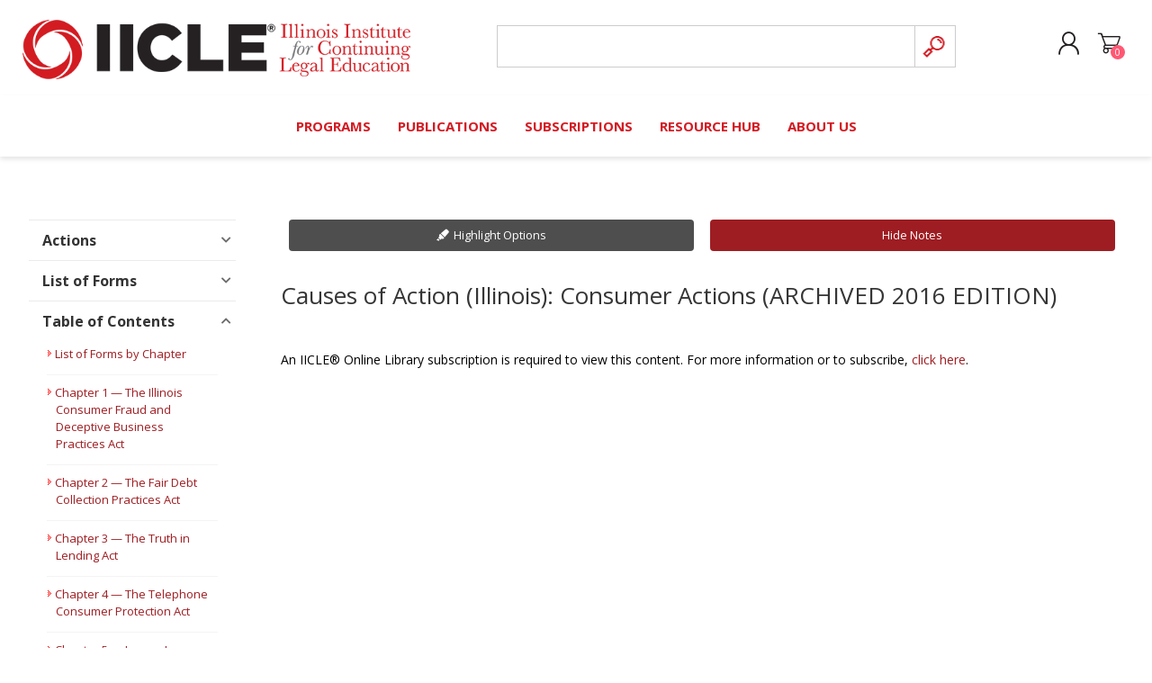

--- FILE ---
content_type: text/html; charset=utf-8
request_url: https://www.iicle.com/IicleOnline/Detail/31715
body_size: 18130
content:
<!DOCTYPE html><html lang=en><head><title>IICLE Online | IICLE</title><meta charset=UTF-8><meta name=description content="IICLE offers Illinois lawyers effective practice guidance and CLE credit in a variety of formats"><meta name=keywords content=""><meta name=generator content=nopCommerce><meta name=viewport content="width=device-width, initial-scale=1"><meta name=referrer content=no-referrer-when-downgrade><script async src="https://www.googletagmanager.com/gtag/js?id=G-Y6TGTJD2F3"></script><script>function gtag(){dataLayer.push(arguments)}window.dataLayer=window.dataLayer||[];gtag("js",new Date);gtag("config","G-Y6TGTJD2F3")</script><script>(function(n,t,i,r,u){n[r]=n[r]||[];n[r].push({"gtm.start":(new Date).getTime(),event:"gtm.js"});var e=t.getElementsByTagName(i)[0],f=t.createElement(i),o=r!="dataLayer"?"&l="+r:"";f.async=!0;f.src="https://www.googletagmanager.com/gtm.js?id="+u+o;e.parentNode.insertBefore(f,e)})(window,document,"script","dataLayer","GTM-NPVCKLLK")</script><script id=mcjs>!function(n,t,i,r,u){r=n.createElement(t);u=n.getElementsByTagName(t)[0];r.async=1;r.src=i;u.parentNode.insertBefore(r,u)}(document,"script","https://chimpstatic.com/mcjs-connected/js/users/0dc2a3e8eab4e7510879d0c38/451d525e6cb86a60f5d541e0e.js")</script><link rel=stylesheet href=https://use.typekit.net/qwz6qrg.css><script async src="https://www.googletagmanager.com/gtag/js?id=G-Y6TGTJD2F3"></script><script>function gtag(){dataLayer.push(arguments)}window.dataLayer=window.dataLayer||[];gtag("js",new Date);gtag("config","G-Y6TGTJD2F3")</script><link href=/bundles/fwjybjjtppxkqdior9yy2laozvirlx2kj_rv9vtwtz8.min.css rel=stylesheet><link href="https://fonts.googleapis.com/css?family=Poppins:500" rel=stylesheet><link href="https://fonts.googleapis.com/css?family=Montserrat:300" rel=stylesheet><script src=/bundles/d2xduoh6hnv-8_apig-tkqwwsebfqnusxo-hhgi2shs.min.js></script><link href="https://fonts.googleapis.com/css?family=Comfortaa:400,700|Fira+Sans:400,700|Open+Sans:400,700|Playfair+Display:400,700&amp;subset=cyrillic,cyrillic-ext,greek,greek-ext,latin-ext&amp;display=swap" rel=stylesheet><link rel=stylesheet href=https://use.fontawesome.com/releases/v5.5.0/css/all.css integrity=sha384-B4dIYHKNBt8Bc12p+WXckhzcICo0wtJAoU8YZTY5qE0Id1GSseTk6S+L3BlXeVIU crossorigin=anonymous><script src="/Scripts/addressVerification.js?v=1"></script><body class="font-open-sans item-type-1"><noscript><iframe src="https://www.googletagmanager.com/ns.html?id=GTM-NPVCKLLK" height=0 width=0 style=display:none;visibility:hidden></iframe></noscript><div class=ajax-loading-block-window style=display:none></div><div id=dialog-notifications-success title=Notification style=display:none></div><div id=dialog-notifications-error title=Error style=display:none></div><div id=dialog-notifications-warning title=Warning style=display:none></div><div id=bar-notification class=bar-notification-container data-close=Close></div><!--[if IE]><div style=clear:both;padding:10px;text-align:center;background-color:#0067b8;color:#fff><a href=https://www.microsoft.com/en-us/edge target=_blank style=text-decoration:underline> You are using an unsupported browser. To access all the features of the website, upgrade for free today. </a></div><![endif]--><div id=ie-warning style=display:none;clear:both;padding:10px;text-align:center;background-color:#0067b8;color:#fff><a href=https://www.microsoft.com/en-us/edge target=_blank style=text-decoration:underline> You are using an unsupported browser. To access all the features of the website, upgrade for free today. </a></div><div class=master-wrapper-page><div class=master-header-wrapper-parent><div class=master-header-wrapper><div class=header-wrapper><div class=header><div class=header-logo><a href="/" class=logo> <img alt=IICLE src=https://www.iicle.com/images/thumbs/0001589_logo.png></a></div><div class=header-links-wrapper><div class=header-selectors-wrapper></div><div class=header-links><ul><li><a href="/register?returnUrl=%2FIicleOnline%2FDetail%2F31715" class=ico-register>Create Account</a><li><a href="/login?returnUrl=%2FIicleOnline%2FDetail%2F31715" class=ico-login>Log in</a><li id=topcartlink><a href=/cart class=ico-cart> <span class=cart-label>Shopping cart</span> <span class=cart-qty>0</span> </a></ul></div><div id=flyout-cart class=flyout-cart data-removeitemfromcarturl=/PrismaTheme/RemoveItemFromCart data-flyoutcarturl=/PrismaTheme/FlyoutShoppingCart><span class=cart-qty>0</span><div class=mini-shopping-cart><div class=count>You have no items in your shopping cart.</div></div></div></div><div class="search-box store-search-box"><form method=get id=small-search-box-form action=/search><input type=text class=search-box-text id=small-searchterms autocomplete=off name=q placeholder="Search store" aria-label="Search store"> <input type=submit class="button-1 search-box-button" value=Search></form></div></div><div class=responsive-nav-wrapper-parent><div class=responsive-nav-wrapper><div class=menu-title><span>Menu</span></div><div class=search-wrap><span>Search</span></div><div class=personal-button id=header-links-opener><span>Personal menu</span></div><div class=shopping-cart-link><a href=/cart>Shopping cart</a> <span class=cart-qty>0</span></div></div></div></div></div><div class=overlayOffCanvas></div><div class=header-menu><div class=navigation-wrapper><div class=close-menu><span>Close</span></div></div><ul class=mega-menu data-isrtlenabled=false data-enableclickfordropdown=false><li class=has-sublist><a href="/all-products#/specFilters=14!#-!51!##!52!##!53&amp;pageSize=12&amp;viewMode=list&amp;orderBy=5&amp;pageNumber=1" class=with-subcategories title=PROGRAMS><span> PROGRAMS</span></a><div class=plus-button></div><div class=sublist-wrap><div class=navigation-wrapper><div class=close-menu><span>Close</span></div><div class=back-button><span>Back</span></div></div><ul class=sublist><li class=has-sublist><a href=/programs-calendar class=with-subcategories title=Calendar><span> Calendar</span></a><div class=plus-button></div><div class=sublist-wrap><div class=navigation-wrapper><div class=close-menu><span>Close</span></div><div class=back-button><span>Back</span></div></div><ul class=sublist><li><a href=/in-person-event-calendar title="In-Person Events"><span> In-Person Events</span></a><li><a href=/live-webcast-calendar title="Live Webcasts"><span> Live Webcasts</span></a></ul></div><li><a href="/all-products#/specFilters=14!#-!51!##!53&amp;pageSize=12&amp;viewMode=list&amp;orderBy=5&amp;pageNumber=1" title="Browse Programs"><span> Browse Programs</span></a><li><a href=/ood title="Online On-Demand"><span> Online On-Demand</span></a><li><a href=/subscriptions title="All Access"><span> All Access</span></a><li><a href=/mclecomplete title="MCLE Complete"><span> MCLE Complete</span></a><li class=has-sublist><a href=/short-courses class=with-subcategories title="Short Courses"><span> Short Courses</span></a><div class=plus-button></div><div class=sublist-wrap><div class=navigation-wrapper><div class=close-menu><span>Close</span></div><div class=back-button><span>Back</span></div></div><ul class=sublist><li class=has-sublist><a href=/estate-planning-short-course class=with-subcategories title="Estate Planning Short Course"><span> Estate Planning Short Course</span></a><div class=plus-button></div><div class=sublist-wrap><div class=navigation-wrapper><div class=close-menu><span>Close</span></div><div class=back-button><span>Back</span></div></div><ul class=sublist><li><a href=/estate-planning-short-course-champaign title=Champaign><span> Champaign</span></a><li><a href=/estate-planning-short-course-chicago title=Chicago><span> Chicago</span></a><li><a href=/estate-planning-short-course-webcast title="Live Webcast"><span> Live Webcast</span></a></ul></div><li class=has-sublist><a href=/elder-law-short-course class=with-subcategories title="Elder Law Short Course"><span> Elder Law Short Course</span></a><div class=plus-button></div><div class=sublist-wrap><div class=navigation-wrapper><div class=close-menu><span>Close</span></div><div class=back-button><span>Back</span></div></div><ul class=sublist><li><a href=/elder-law-short-course-burr-ridge title="Burr Ridge"><span> Burr Ridge</span></a><li><a href=/elder-law-short-course-live-webcast title="Live Webcast"><span> Live Webcast</span></a></ul></div></ul></div></ul></div><li class=has-sublist><a href=/publications class=with-subcategories title=PUBLICATIONS><span> PUBLICATIONS</span></a><div class=plus-button></div><div class=sublist-wrap><div class=navigation-wrapper><div class=close-menu><span>Close</span></div><div class=back-button><span>Back</span></div></div><ul class=sublist><li><a href=/iicleonline title="Online Library"><span> Online Library</span></a><li><a href="/all-products#/specFilters=14!#-!54&amp;pageSize=12&amp;viewMode=list&amp;orderBy=15&amp;pageNumber=1" title="Browse Books"><span> Browse Books</span></a><li><a href=/formulawonline title="Formulaw Online"><span> Formulaw Online</span></a><li><a href=/masterplan title="Master Plan"><span> Master Plan</span></a></ul></div><li class=has-sublist><a href=/subscriptions class=with-subcategories title=SUBSCRIPTIONS><span> SUBSCRIPTIONS</span></a><div class=plus-button></div><div class=sublist-wrap><div class=navigation-wrapper><div class=close-menu><span>Close</span></div><div class=back-button><span>Back</span></div></div><ul class=sublist><li><a href=/iicleonline title="Search IICLE Online Library"><span> Search IICLE Online Library</span></a><li><a href="/iicleonline?formulaw=1" title="Search Formulaw Online"><span> Search Formulaw Online</span></a><li><a href=/subscriptions title="Subscription Information"><span> Subscription Information</span></a><li><a href=/masterplan title="Master Plan"><span> Master Plan</span></a></ul></div><li class=has-sublist><a href=/resource-hub class=with-subcategories title="RESOURCE HUB"><span> RESOURCE HUB</span></a><div class=plus-button></div><div class=sublist-wrap><div class=navigation-wrapper><div class=close-menu><span>Close</span></div><div class=back-button><span>Back</span></div></div><ul class=sublist><li class=has-sublist><a href=/contributors class=with-subcategories title="Contributors (Volunteers)"><span> Contributors (Volunteers)</span></a><div class=plus-button></div><div class=sublist-wrap><div class=navigation-wrapper><div class=close-menu><span>Close</span></div><div class=back-button><span>Back</span></div></div><ul class=sublist><li><a href=https://www.iicle.com/2025-contributors-directory title="2025 Contributor Directory"><span> 2025 Contributor Directory</span></a><li class=has-sublist><a href=/author-resources class=with-subcategories title="Author Resources"><span> Author Resources</span></a><div class=plus-button></div><div class=sublist-wrap><div class=navigation-wrapper><div class=close-menu><span>Close</span></div><div class=back-button><span>Back</span></div></div><ul class=sublist><li><a href=/author-style-guide title="Style Guide"><span> Style Guide</span></a></ul></div><li class=has-sublist><a href=/contributor-awards class=with-subcategories title=Awards><span> Awards</span></a><div class=plus-button></div><div class=sublist-wrap><div class=navigation-wrapper><div class=close-menu><span>Close</span></div><div class=back-button><span>Back</span></div></div><ul class=sublist><li><a href=/the-addis-e-hull-award-for-excellence-in-continuing-legal-education title="Addis E. Hull Award"><span> Addis E. Hull Award</span></a><li><a href=/author-of-the-year-award title="Author of the Year Award"><span> Author of the Year Award</span></a><li><a href=/speaker-of-the-year-award title="Speaker of the Year Award"><span> Speaker of the Year Award</span></a></ul></div></ul></div><li><a href=/cornered-out-of-court-podcast title="Cornered: Out of Court Podcast"><span> Cornered: Out of Court Podcast</span></a><li><a href=https://www.iicle.com/flashpoints title=FLASHPOINTS><span> FLASHPOINTS</span></a><li class=has-sublist><a href=/financial-hardship-award-policy class=with-subcategories title="Financial Hardship Policy"><span> Financial Hardship Policy</span></a><div class=plus-button></div><div class=sublist-wrap><div class=navigation-wrapper><div class=close-menu><span>Close</span></div><div class=back-button><span>Back</span></div></div><ul class=sublist><li><a href=/hardship-application title="Financial Hardship Award Application"><span> Financial Hardship Award Application</span></a></ul></div><li><a href=/faqs title="Frequently Asked Questions"><span> Frequently Asked Questions</span></a><li class=has-sublist><a href=https://jobs.iicle.com class=with-subcategories title="JOB BOARD" target=_blank><span> JOB BOARD</span></a><div class=plus-button></div><div class=sublist-wrap><div class=navigation-wrapper><div class=close-menu><span>Close</span></div><div class=back-button><span>Back</span></div></div><ul class=sublist><li><a href=/iicle-job-board title="Create a Posting"><span> Create a Posting</span></a><li><a href="https://jobs.iicle.com/jobs-listing/" title="View Postings" target=_blank><span> View Postings</span></a></ul></div><li><a href=https://connect.iicle.com/lawstudents title="Law Student Resource Kit" target=_blank><span> Law Student Resource Kit</span></a><li><a href=https://connect.iicle.com/newlawyer title="New Lawyer Starter Kit" target=_blank><span> New Lawyer Starter Kit</span></a><li><a href=/orderinginfo title="Ordering Options"><span> Ordering Options</span></a><li><a href=https://connect.iicle.com/paralegal title="Paralegal Student Resource Kit" target=_blank><span> Paralegal Student Resource Kit</span></a><li class=has-sublist><a href=/sponsorships class=with-subcategories title=SPONSORS><span> SPONSORS</span></a><div class=plus-button></div><div class=sublist-wrap><div class=navigation-wrapper><div class=close-menu><span>Close</span></div><div class=back-button><span>Back</span></div></div><ul class=sublist><li><a href=/sponsorships title="Become a Sponsor"><span> Become a Sponsor</span></a></ul></div></ul></div><li class=has-sublist><a href=/about class=with-subcategories title="ABOUT US"><span> ABOUT US</span></a><div class=plus-button></div><div class=sublist-wrap><div class=navigation-wrapper><div class=close-menu><span>Close</span></div><div class=back-button><span>Back</span></div></div><ul class=sublist><li><a href=/about title="About IICLE"><span> About IICLE</span></a><li><a href=/BoardofDirectors title="Board of Directors"><span> Board of Directors</span></a><li><a href=/contact title="Contact Us"><span> Contact Us</span></a><li><a href=/staff-directory title="Staff Directory"><span> Staff Directory</span></a></ul></div></ul><div class=menu-title><span>Menu</span></div><ul class=mega-menu-responsive><li class=has-sublist><a href="/all-products#/specFilters=14!#-!51!##!52!##!53&amp;pageSize=12&amp;viewMode=list&amp;orderBy=5&amp;pageNumber=1" class=with-subcategories title=PROGRAMS><span> PROGRAMS</span></a><div class=plus-button></div><div class=sublist-wrap><div class=navigation-wrapper><div class=close-menu><span>Close</span></div><div class=back-button><span>Back</span></div></div><ul class=sublist><li class=has-sublist><a href=/programs-calendar class=with-subcategories title=Calendar><span> Calendar</span></a><div class=plus-button></div><div class=sublist-wrap><div class=navigation-wrapper><div class=close-menu><span>Close</span></div><div class=back-button><span>Back</span></div></div><ul class=sublist><li><a href=/in-person-event-calendar title="In-Person Events"><span> In-Person Events</span></a><li><a href=/live-webcast-calendar title="Live Webcasts"><span> Live Webcasts</span></a></ul></div><li><a href="/all-products#/specFilters=14!#-!51!##!53&amp;pageSize=12&amp;viewMode=list&amp;orderBy=5&amp;pageNumber=1" title="Browse Programs"><span> Browse Programs</span></a><li><a href=/ood title="Online On-Demand"><span> Online On-Demand</span></a><li><a href=/subscriptions title="All Access"><span> All Access</span></a><li><a href=/mclecomplete title="MCLE Complete"><span> MCLE Complete</span></a><li class=has-sublist><a href=/short-courses class=with-subcategories title="Short Courses"><span> Short Courses</span></a><div class=plus-button></div><div class=sublist-wrap><div class=navigation-wrapper><div class=close-menu><span>Close</span></div><div class=back-button><span>Back</span></div></div><ul class=sublist><li class=has-sublist><a href=/estate-planning-short-course class=with-subcategories title="Estate Planning Short Course"><span> Estate Planning Short Course</span></a><div class=plus-button></div><div class=sublist-wrap><div class=navigation-wrapper><div class=close-menu><span>Close</span></div><div class=back-button><span>Back</span></div></div><ul class=sublist><li><a href=/estate-planning-short-course-champaign title=Champaign><span> Champaign</span></a><li><a href=/estate-planning-short-course-chicago title=Chicago><span> Chicago</span></a><li><a href=/estate-planning-short-course-webcast title="Live Webcast"><span> Live Webcast</span></a></ul></div><li class=has-sublist><a href=/elder-law-short-course class=with-subcategories title="Elder Law Short Course"><span> Elder Law Short Course</span></a><div class=plus-button></div><div class=sublist-wrap><div class=navigation-wrapper><div class=close-menu><span>Close</span></div><div class=back-button><span>Back</span></div></div><ul class=sublist><li><a href=/elder-law-short-course-burr-ridge title="Burr Ridge"><span> Burr Ridge</span></a><li><a href=/elder-law-short-course-live-webcast title="Live Webcast"><span> Live Webcast</span></a></ul></div></ul></div></ul></div><li class=has-sublist><a href=/publications class=with-subcategories title=PUBLICATIONS><span> PUBLICATIONS</span></a><div class=plus-button></div><div class=sublist-wrap><div class=navigation-wrapper><div class=close-menu><span>Close</span></div><div class=back-button><span>Back</span></div></div><ul class=sublist><li><a href=/iicleonline title="Online Library"><span> Online Library</span></a><li><a href="/all-products#/specFilters=14!#-!54&amp;pageSize=12&amp;viewMode=list&amp;orderBy=15&amp;pageNumber=1" title="Browse Books"><span> Browse Books</span></a><li><a href=/formulawonline title="Formulaw Online"><span> Formulaw Online</span></a><li><a href=/masterplan title="Master Plan"><span> Master Plan</span></a></ul></div><li class=has-sublist><a href=/subscriptions class=with-subcategories title=SUBSCRIPTIONS><span> SUBSCRIPTIONS</span></a><div class=plus-button></div><div class=sublist-wrap><div class=navigation-wrapper><div class=close-menu><span>Close</span></div><div class=back-button><span>Back</span></div></div><ul class=sublist><li><a href=/iicleonline title="Search IICLE Online Library"><span> Search IICLE Online Library</span></a><li><a href="/iicleonline?formulaw=1" title="Search Formulaw Online"><span> Search Formulaw Online</span></a><li><a href=/subscriptions title="Subscription Information"><span> Subscription Information</span></a><li><a href=/masterplan title="Master Plan"><span> Master Plan</span></a></ul></div><li class=has-sublist><a href=/resource-hub class=with-subcategories title="RESOURCE HUB"><span> RESOURCE HUB</span></a><div class=plus-button></div><div class=sublist-wrap><div class=navigation-wrapper><div class=close-menu><span>Close</span></div><div class=back-button><span>Back</span></div></div><ul class=sublist><li class=has-sublist><a href=/contributors class=with-subcategories title="Contributors (Volunteers)"><span> Contributors (Volunteers)</span></a><div class=plus-button></div><div class=sublist-wrap><div class=navigation-wrapper><div class=close-menu><span>Close</span></div><div class=back-button><span>Back</span></div></div><ul class=sublist><li><a href=https://www.iicle.com/2025-contributors-directory title="2025 Contributor Directory"><span> 2025 Contributor Directory</span></a><li class=has-sublist><a href=/author-resources class=with-subcategories title="Author Resources"><span> Author Resources</span></a><div class=plus-button></div><div class=sublist-wrap><div class=navigation-wrapper><div class=close-menu><span>Close</span></div><div class=back-button><span>Back</span></div></div><ul class=sublist><li><a href=/author-style-guide title="Style Guide"><span> Style Guide</span></a></ul></div><li class=has-sublist><a href=/contributor-awards class=with-subcategories title=Awards><span> Awards</span></a><div class=plus-button></div><div class=sublist-wrap><div class=navigation-wrapper><div class=close-menu><span>Close</span></div><div class=back-button><span>Back</span></div></div><ul class=sublist><li><a href=/the-addis-e-hull-award-for-excellence-in-continuing-legal-education title="Addis E. Hull Award"><span> Addis E. Hull Award</span></a><li><a href=/author-of-the-year-award title="Author of the Year Award"><span> Author of the Year Award</span></a><li><a href=/speaker-of-the-year-award title="Speaker of the Year Award"><span> Speaker of the Year Award</span></a></ul></div></ul></div><li><a href=/cornered-out-of-court-podcast title="Cornered: Out of Court Podcast"><span> Cornered: Out of Court Podcast</span></a><li><a href=https://www.iicle.com/flashpoints title=FLASHPOINTS><span> FLASHPOINTS</span></a><li class=has-sublist><a href=/financial-hardship-award-policy class=with-subcategories title="Financial Hardship Policy"><span> Financial Hardship Policy</span></a><div class=plus-button></div><div class=sublist-wrap><div class=navigation-wrapper><div class=close-menu><span>Close</span></div><div class=back-button><span>Back</span></div></div><ul class=sublist><li><a href=/hardship-application title="Financial Hardship Award Application"><span> Financial Hardship Award Application</span></a></ul></div><li><a href=/faqs title="Frequently Asked Questions"><span> Frequently Asked Questions</span></a><li class=has-sublist><a href=https://jobs.iicle.com class=with-subcategories title="JOB BOARD" target=_blank><span> JOB BOARD</span></a><div class=plus-button></div><div class=sublist-wrap><div class=navigation-wrapper><div class=close-menu><span>Close</span></div><div class=back-button><span>Back</span></div></div><ul class=sublist><li><a href=/iicle-job-board title="Create a Posting"><span> Create a Posting</span></a><li><a href="https://jobs.iicle.com/jobs-listing/" title="View Postings" target=_blank><span> View Postings</span></a></ul></div><li><a href=https://connect.iicle.com/lawstudents title="Law Student Resource Kit" target=_blank><span> Law Student Resource Kit</span></a><li><a href=https://connect.iicle.com/newlawyer title="New Lawyer Starter Kit" target=_blank><span> New Lawyer Starter Kit</span></a><li><a href=/orderinginfo title="Ordering Options"><span> Ordering Options</span></a><li><a href=https://connect.iicle.com/paralegal title="Paralegal Student Resource Kit" target=_blank><span> Paralegal Student Resource Kit</span></a><li class=has-sublist><a href=/sponsorships class=with-subcategories title=SPONSORS><span> SPONSORS</span></a><div class=plus-button></div><div class=sublist-wrap><div class=navigation-wrapper><div class=close-menu><span>Close</span></div><div class=back-button><span>Back</span></div></div><ul class=sublist><li><a href=/sponsorships title="Become a Sponsor"><span> Become a Sponsor</span></a></ul></div></ul></div><li class=has-sublist><a href=/about class=with-subcategories title="ABOUT US"><span> ABOUT US</span></a><div class=plus-button></div><div class=sublist-wrap><div class=navigation-wrapper><div class=close-menu><span>Close</span></div><div class=back-button><span>Back</span></div></div><ul class=sublist><li><a href=/about title="About IICLE"><span> About IICLE</span></a><li><a href=/BoardofDirectors title="Board of Directors"><span> Board of Directors</span></a><li><a href=/contact title="Contact Us"><span> Contact Us</span></a><li><a href=/staff-directory title="Staff Directory"><span> Staff Directory</span></a></ul></div></ul></div></div><div class="master-wrapper-content shellBody-iol"><div class=ajaxCartInfo data-getajaxcartbuttonurl=/NopAjaxCart/GetAjaxCartButtonsAjax data-productpageaddtocartbuttonselector=.add-to-cart-button data-productboxaddtocartbuttonselector=.product-box-add-to-cart-button data-productboxproductitemelementselector=.product-item data-usenopnotification=False data-nopnotificationresource="The product has been added to your &lt;a href=&#34;/cart&#34;>shopping cart&lt;/a>" data-enableonproductpage=True data-enableoncatalogpages=True data-minishoppingcartquatityformattingresource={0} data-miniwishlistquatityformattingresource={0} data-addtowishlistbuttonselector=.add-to-wishlist-button></div><input id=addProductVariantToCartUrl name=addProductVariantToCartUrl type=hidden value=/AddProductFromProductDetailsPageToCartAjax> <input id=addProductToCartUrl name=addProductToCartUrl type=hidden value=/AddProductToCartAjax> <input id=miniShoppingCartUrl name=miniShoppingCartUrl type=hidden value=/MiniShoppingCart> <input id=flyoutShoppingCartUrl name=flyoutShoppingCartUrl type=hidden value=/NopAjaxCartFlyoutShoppingCart> <input id=checkProductAttributesUrl name=checkProductAttributesUrl type=hidden value=/CheckIfProductOrItsAssociatedProductsHasAttributes> <input id=getMiniProductDetailsViewUrl name=getMiniProductDetailsViewUrl type=hidden value=/GetMiniProductDetailsView> <input id=flyoutShoppingCartPanelSelector name=flyoutShoppingCartPanelSelector type=hidden value=#flyout-cart> <input id=shoppingCartMenuLinkSelector name=shoppingCartMenuLinkSelector type=hidden value=.cart-qty> <input id=wishlistMenuLinkSelector name=wishlistMenuLinkSelector type=hidden value=span.wishlist-qty><div id=product-ribbon-info data-productid=0 data-productboxselector=".product-item, .item-holder" data-productboxpicturecontainerselector=".picture, .item-picture" data-productpagepicturesparentcontainerselector=.product-essential data-productpagebugpicturecontainerselector=.picture data-retrieveproductribbonsurl=/RetrieveProductRibbons></div><div class=quickViewData data-productselector=.product-item data-productselectorchild=".buttons-wrapper .buttons" data-retrievequickviewurl=/quickviewdata data-quickviewbuttontext="Quick View" data-quickviewbuttontitle="Quick View" data-isquickviewpopupdraggable=False data-enablequickviewpopupoverlay=True data-accordionpanelsheightstyle=content data-getquickviewbuttonroute=/getquickviewbutton></div><div class=master-column-wrapper><div class=center-1><style>.lightbox{display:none}.master-wrapper-content{width:100%}</style><div id=print-options style=display:none><p>Choose whether or not to include highlighting and notes in the print view. Depending on your browser, you may have to change print options to include background colors.</div><script>function updateActivity(){var n=$.cookie("lastUpdated"),t;n&&(t=new Date(n));(!n||t.setSeconds(t.getSeconds()+30)<=new Date)&&$.ajax({url:"/IicleOnline/UpdateActivity",type:"POST",dataType:"json",complete:function(){$.cookie("lastUpdated",new Date,{expires:1})}})}function openPrintWindow(n,t){var i="/iicleonline/DetailPrint?itemId="+n+"&print=1",r;t&&(i+="&annotations=1");r=window.open(i,"_blank","height=600,width=800")}$(document).ready(function(){$("#print-options").dialog({autoOpen:!1,modal:!0,title:"Print",width:"370",buttons:{"Print with notes":function(){var n=$(this).data("printItemId");openPrintWindow(n,!0)},"Print without notes":function(){var n=$(this).data("printItemId");openPrintWindow(n,!1)},Cancel:function(){$(this).dialog("close")}},dialogClass:"iicle-print-dialog"});$(".printicon").click(function(){$("#print-options").data("printItemId",$(this).attr("data-print-id"));$("#print-options").dialog("open")});$("div.abox").hide();$("div.abox").eq(2).show();$("div.abox").eq(2).prev("div.bbox").addClass("blackback");$("div.bbox").click(function(){var n=$(this).next();if(n.is(":visible")){$(this).removeClass("blackback");n.slideToggle();return}$(this).addClass("blackback");n.slideToggle()});$(".scroll-to-top").hide();$(window).scroll(function(){$(this).scrollTop()>200?$(".scroll-to-top").fadeIn():$(".scroll-to-top").fadeOut()});$(".scroll-to-top").click(function(){return $("html, body").animate({scrollTop:0},93),!1});$("#toggle-margin").click(function(){return $("#sbMargin").is(":hidden")?$("#toggle-margin a").html("Hide Notes"):$("#toggle-margin a").html("Show Notes"),$("#sbMargin").animate({width:"toggle"}),n=!n,!1});$("#toggle-margin-mobile").click(function(){return $("#toggle-margin-mobile a").text()=="Show Notes"?$("#toggle-margin-mobile a").html("Hide Notes"):$("#toggle-margin-mobile a").html("Show Notes"),$("span.annotator-hl").toggleClass("hide-text"),!1});var n=!0;$("#toggle-annotator").click(function(){return $(".add-annotator").data("annotator")?($("#toggle-annotator a").html("Enable Highlighting"),$(".add-annotator").annotator("destroy"),$("#toggle-margin").hide(),$("#toggle-options").hide(),n&&$("#sbMargin").animate({width:"toggle"})):(annotatorSetup(),$("#toggle-annotator a").html("Disable Highlighting"),$("#toggle-margin").show(),$("#toggle-options").show(),n&&$("#sbMargin").animate({width:"toggle"})),$("#toggle-annotator.show").toggleClass("hide"),$("#toggle-annotator.hide").toggleClass("show"),$("#toggle-annotator.show").removeClass("hide"),!1});$("#toggle-margin").click(function(){$("#toggle-margin.show").toggleClass("hide");$("#toggle-margin.hide").toggleClass("show");$("#toggle-margin.show").removeClass("hide")})})</script><div id=sbWrapper><div id=toggle-margin class=show><a href=#>Hide Notes</a></div><div id=toggle-annotator class=show><a href=#>Disable Highlighting</a></div><div id=toggle-options><a href=#>Highlight Options</a></div><div id=sbMargin></div><div id=sbToc><div id=faqgen><div class=bbox><span class=sbtitle>Actions</span></div><div class=abox><ul class=sbforms><li><a href=/iicleonline>Start New Search</a><li><a href="Mailto:info@iicle.com?subject=Smartbooks%20Feedback%20Form&amp;body=Thank%20you%20for%20your%20feedback,%20if%20applicable%20please%20let%20us%20know%20which%20Handbook%20and%20Chapter%20you%20are%20providing%20feedback%20for.">Provide Feedback</a></ul></div><div class=bbox><span class=sbtitle>List of Forms</span></div><div class=abox><ul class=sbforms><li>You must be a paid subscriber to access the downloads</ul></div><div class=bbox><span class=sbtitle>Table of Contents</span></div><div class=abox><ul class=sbtoc><li style=background-image:none><a style=display:inline href=#> <img class=chapterHeader src=/Plugins/Misc.IicleCore/Content/images/arrow-red.png style=padding:0;margin:0> </a> <a style=display:inline href="/iicleonline/Detail/31715?itemId=100803" class=chapterItem>List of Forms by Chapter</a></li><div style=display:none><ul><li style=background-image:none><a style=display:inline href="/iicleonline/Detail/31715?itemId=100803#119463">Forms List</a></li><div></div></ul></div><li style=background-image:none><a style=display:inline href=#> <img class=chapterHeader src=/Plugins/Misc.IicleCore/Content/images/arrow-red.png style=padding:0;margin:0> </a> <a style=display:inline href="/iicleonline/Detail/31715?itemId=100794" class=chapterItem>Chapter 1 &#x2014; The Illinois Consumer Fraud and Deceptive Business Practices Act </a></li><div style=display:none><ul><li style=background-image:none><a style=display:inline href="/iicleonline/Detail/31715?itemId=100794#100804">I. [1.1] Cause of Action</a></li><div></div><li style=background-image:none><a style=display:inline href="/iicleonline/Detail/31715?itemId=100794#100805">II. [1.2] What Law Controls</a></li><div></div><li style=background-image:none><a style=display:inline href="/iicleonline/Detail/31715?itemId=100794#100806">III. [1.3] Elements of an Action Under the Consumer Fraud and Deceptive Business Practices Act</a></li><div></div><li style=background-image:none><a style=display:inline href="/iicleonline/Detail/31715?itemId=100794#100807">IV. [1.4] Relevant Standard Jury Instructions</a></li><div></div><li style=background-image:none><a style=display:inline href="/iicleonline/Detail/31715?itemId=100794#100808">V. [1.5] Statute of Limitations</a></li><div></div><li style=background-image:none><a style=display:inline href="/iicleonline/Detail/31715?itemId=100794#100809">VI. [1.6] Parties</a></li><div></div><li style=background-image:none><a style=display:inline href=#> <img class=chapterHeader src=/Plugins/Misc.IicleCore/Content/images/arrow-red-on.png style=padding:0;margin:0> </a> <a style=display:inline href="/iicleonline/Detail/31715?itemId=100794#100810">VII. Special Considerations</a></li><div><ul><li style=background-image:none><a style=display:inline href="/iicleonline/Detail/31715?itemId=100794#100811">[1.7] Application of the Consumer Fraud and Deceptive Business Practices Act to Nonresidents</a></li><div></div><li style=background-image:none><a style=display:inline href="/iicleonline/Detail/31715?itemId=100794#100812">[1.8] Credit and Debit Card Account Numbers</a></li><div></div><li style=background-image:none><a style=display:inline href="/iicleonline/Detail/31715?itemId=100794#100813">[1.9] Telemarketers Offering Free Goods or Services on a Trial Basis</a></li><div></div><li style=background-image:none><a style=display:inline href="/iicleonline/Detail/31715?itemId=100794#100814">[1.10] Identity Theft</a></li><div></div><li style=background-image:none><a style=display:inline href="/iicleonline/Detail/31715?itemId=100794#100815">[1.11] Waiver or Modification of Rights Under the Consumer Fraud and Deceptive Business Practices Act Are Void and Unenforceable</a></li><div></div><li style=background-image:none><a style=display:inline href="/iicleonline/Detail/31715?itemId=100794#100816">[1.12] Mailed Solicitations</a></li><div></div><li style=background-image:none><a style=display:inline href="/iicleonline/Detail/31715?itemId=100794#100817">[1.13] Violations of Other Acts</a></li><div></div><li style=background-image:none><a style=display:inline href="/iicleonline/Detail/31715?itemId=100794#100818">[1.14] Motor Vehicle Dealers</a></li><div></div><li style=background-image:none><a style=display:inline href="/iicleonline/Detail/31715?itemId=100794#100819">[1.15] Consumer Fraud and Deceptive Business Practices Act and Data Breach Litigation</a></li><div></div></ul></div><li style=background-image:none><a style=display:inline href="/iicleonline/Detail/31715?itemId=100794#100820">VIII. [1.16] Remedies &#x2014; Special Issues</a></li><div></div><li style=background-image:none><a style=display:inline href=#> <img class=chapterHeader src=/Plugins/Misc.IicleCore/Content/images/arrow-red-on.png style=padding:0;margin:0> </a> <a style=display:inline href="/iicleonline/Detail/31715?itemId=100794#100821">IX. [1.17] Checklist for Complaint </a></li><div><ul><li style=background-image:none><a style=display:inline href="/iicleonline/Detail/31715?itemId=100794#100822">[1.18] Pleading</a></li><div></div><li style=background-image:none><a style=display:inline href="/iicleonline/Detail/31715?itemId=100794#100823">[1.19] Burden of Proof</a></li><div></div><li style=background-image:none><a style=display:inline href="/iicleonline/Detail/31715?itemId=100794#100824">[1.20] Causation</a></li><div></div><li style=background-image:none><a style=display:inline href="/iicleonline/Detail/31715?itemId=100794#100825">[1.21] Intent of Defendant</a></li><div></div><li style=background-image:none><a style=display:inline href="/iicleonline/Detail/31715?itemId=100794#100826">[1.22] Damages</a></li><div></div></ul></div><li style=background-image:none><a style=display:inline href="/iicleonline/Detail/31715?itemId=100794#100827">X. [1.23] Affirmative Defenses Specific to Cause of Action</a></li><div></div><li style=background-image:none><a style=display:inline href="/iicleonline/Detail/31715?itemId=100794#100828">XI. [1.24] Appeal</a></li><div></div><li style=background-image:none><a style=display:inline href="/iicleonline/Detail/31715?itemId=100794#100829">XII. [1.25] Preemption</a></li><div></div><li style=background-image:none><a style=display:inline href="/iicleonline/Detail/31715?itemId=100794#100830">XIII. [1.26] Sample Form</a></li><div></div></ul></div><li style=background-image:none><a style=display:inline href=#> <img class=chapterHeader src=/Plugins/Misc.IicleCore/Content/images/arrow-red.png style=padding:0;margin:0> </a> <a style=display:inline href="/iicleonline/Detail/31715?itemId=100795" class=chapterItem>Chapter 2 &#x2014; The Fair Debt Collection Practices Act </a></li><div style=display:none><ul><li style=background-image:none><a style=display:inline href="/iicleonline/Detail/31715?itemId=100795#100831">I. [2.1] Cause of Action</a></li><div></div><li style=background-image:none><a style=display:inline href="/iicleonline/Detail/31715?itemId=100795#100832">II. [2.2] What Law Controls</a></li><div></div><li style=background-image:none><a style=display:inline href="/iicleonline/Detail/31715?itemId=100795#100833">III. [2.3] Elements</a></li><div></div><li style=background-image:none><a style=display:inline href="/iicleonline/Detail/31715?itemId=100795#100834">IV. [2.4] Relevant Standard Jury Instructions</a></li><div></div><li style=background-image:none><a style=display:inline href="/iicleonline/Detail/31715?itemId=100795#100835">V. [2.5] Statute of Limitations</a></li><div></div><li style=background-image:none><a style=display:inline href="/iicleonline/Detail/31715?itemId=100795#100836">VI. [2.6] Parties</a></li><div></div><li style=background-image:none><a style=display:inline href=#> <img class=chapterHeader src=/Plugins/Misc.IicleCore/Content/images/arrow-red-on.png style=padding:0;margin:0> </a> <a style=display:inline href="/iicleonline/Detail/31715?itemId=100795#100837">VII. Special Considerations</a></li><div><ul><li style=background-image:none><a style=display:inline href="/iicleonline/Detail/31715?itemId=100795#100838">[2.7] What Is a &#x201C;Debt&#x201D;</a></li><div></div><li style=background-image:none><a style=display:inline href="/iicleonline/Detail/31715?itemId=100795#100839">[2.8] Substantive Violations of the Fair Debt Collection Practices Act</a></li><div></div><li style=background-image:none><a style=display:inline href="/iicleonline/Detail/31715?itemId=100795#100840">[2.9] Required Disclosures</a></li><div></div><li style=background-image:none><a style=display:inline href="/iicleonline/Detail/31715?itemId=100795#100841">[2.10] Communications</a></li><div></div><li style=background-image:none><a style=display:inline href="/iicleonline/Detail/31715?itemId=100795#100842">[2.11] Communications with third parties </a></li><div></div><li style=background-image:none><a style=display:inline href="/iicleonline/Detail/31715?itemId=100795#100843">[2.12] Communication with the debtor</a></li><div></div><li style=background-image:none><a style=display:inline href="/iicleonline/Detail/31715?itemId=100795#100844">[2.13] Unsophisticated or least sophisticated consumer standard</a></li><div></div><li style=background-image:none><a style=display:inline href="/iicleonline/Detail/31715?itemId=100795#100845">[2.14] Prohibition of Abuse and Harassment</a></li><div></div><li style=background-image:none><a style=display:inline href="/iicleonline/Detail/31715?itemId=100795#100846">[2.15] False, Misleading, and Unfair Acts and Practices</a></li><div></div><li style=background-image:none><a style=display:inline href="/iicleonline/Detail/31715?itemId=100795#100847">[2.16] Venue and Jurisdiction</a></li><div></div></ul></div><li style=background-image:none><a style=display:inline href="/iicleonline/Detail/31715?itemId=100795#100848">VIII. [2.17] Remedies &#x2014; Special Issues</a></li><div></div><li style=background-image:none><a style=display:inline href="/iicleonline/Detail/31715?itemId=100795#100849">IX. [2.18] Checklist for Complaint</a></li><div></div><li style=background-image:none><a style=display:inline href="/iicleonline/Detail/31715?itemId=100795#100850">X. [2.19] Affirmative Defenses Specific to Cause of Action</a></li><div></div><li style=background-image:none><a style=display:inline href="/iicleonline/Detail/31715?itemId=100795#100851">XI. [2.20] Related Actions</a></li><div></div><li style=background-image:none><a style=display:inline href=#> <img class=chapterHeader src=/Plugins/Misc.IicleCore/Content/images/arrow-red-on.png style=padding:0;margin:0> </a> <a style=display:inline href="/iicleonline/Detail/31715?itemId=100795#100852">XII. Sample Forms</a></li><div><ul><li style=background-image:none><a style=display:inline href="/iicleonline/Detail/31715?itemId=100795#100853">[2.21] Bartlett v. Heibl Form Letter</a></li><div></div><li style=background-image:none><a style=display:inline href="/iicleonline/Detail/31715?itemId=100795#100854">[2.22] Verification Request </a></li><div></div><li style=background-image:none><a style=display:inline href="/iicleonline/Detail/31715?itemId=100795#100855">[2.23] Complaint &#x2014; 15 U.S.C. &#xA7;1692g</a></li><div></div></ul></div></ul></div><li style=background-image:none><a style=display:inline href=#> <img class=chapterHeader src=/Plugins/Misc.IicleCore/Content/images/arrow-red.png style=padding:0;margin:0> </a> <a style=display:inline href="/iicleonline/Detail/31715?itemId=100796" class=chapterItem>Chapter 3 &#x2014; The Truth in Lending Act </a></li><div style=display:none><ul><li style=background-image:none><a style=display:inline href="/iicleonline/Detail/31715?itemId=100796#100856">I. [3.1] Cause of Action</a></li><div></div><li style=background-image:none><a style=display:inline href="/iicleonline/Detail/31715?itemId=100796#100857">II. [3.2] What Law Controls</a></li><div></div><li style=background-image:none><a style=display:inline href="/iicleonline/Detail/31715?itemId=100796#100858">III. [3.3] Elements</a></li><div></div><li style=background-image:none><a style=display:inline href="/iicleonline/Detail/31715?itemId=100796#100859">IV. [3.4] Relevant Standard Jury Instructions</a></li><div></div><li style=background-image:none><a style=display:inline href="/iicleonline/Detail/31715?itemId=100796#100860">V. [3.5] Statute of Limitations</a></li><div></div><li style=background-image:none><a style=display:inline href="/iicleonline/Detail/31715?itemId=100796#100861">VI. [3.6] Parties</a></li><div></div><li style=background-image:none><a style=display:inline href=#> <img class=chapterHeader src=/Plugins/Misc.IicleCore/Content/images/arrow-red-on.png style=padding:0;margin:0> </a> <a style=display:inline href="/iicleonline/Detail/31715?itemId=100796#100862">VII. Special Considerations</a></li><div><ul><li style=background-image:none><a style=display:inline href="/iicleonline/Detail/31715?itemId=100796#100863">[3.7] Jurisdiction</a></li><div></div><li style=background-image:none><a style=display:inline href="/iicleonline/Detail/31715?itemId=100796#100864">[3.8] Open-End Credit vs. Closed-End Credit</a></li><div></div><li style=background-image:none><a style=display:inline href="/iicleonline/Detail/31715?itemId=100796#100865">[3.9] Rescission Rights Applicable to Non-Purchase-Money Mortgages</a></li><div></div><li style=background-image:none><a style=display:inline href="/iicleonline/Detail/31715?itemId=100796#100866">[3.10] Suitability</a></li><div></div><li style=background-image:none><a style=display:inline href="/iicleonline/Detail/31715?itemId=100796#100867">[3.11] The Home Ownership and Equity Protection Act of 1994</a></li><div></div><li style=background-image:none><a style=display:inline href="/iicleonline/Detail/31715?itemId=100796#100868">[3.12] Additional Provisions Relating to Home Mortgages Added in 2008 &#x2013; 2011</a></li><div></div><li style=background-image:none><a style=display:inline href="/iicleonline/Detail/31715?itemId=100796#100869">[3.13] 2013 Regulations</a></li><div></div><li style=background-image:none><a style=display:inline href="/iicleonline/Detail/31715?itemId=100796#100870">[3.14] Common Originator Violations in Closed-End Transactions</a></li><div></div><li style=background-image:none><a style=display:inline href="/iicleonline/Detail/31715?itemId=100796#100871">[3.15] Substantive Regulation of Credit Cards </a></li><div></div></ul></div><li style=background-image:none><a style=display:inline href="/iicleonline/Detail/31715?itemId=100796#100872">VIII. [3.16] Remedies &#x2014; Special Issues</a></li><div></div><li style=background-image:none><a style=display:inline href="/iicleonline/Detail/31715?itemId=100796#100873">IX. [3.17] Affirmative Defenses Specific to Cause of Action</a></li><div></div><li style=background-image:none><a style=display:inline href="/iicleonline/Detail/31715?itemId=100796#100874">X. [3.18] Sample Form</a></li><div></div></ul></div><li style=background-image:none><a style=display:inline href=#> <img class=chapterHeader src=/Plugins/Misc.IicleCore/Content/images/arrow-red.png style=padding:0;margin:0> </a> <a style=display:inline href="/iicleonline/Detail/31715?itemId=100797" class=chapterItem>Chapter 4 &#x2014; The Telephone Consumer Protection Act </a></li><div style=display:none><ul><li style=background-image:none><a style=display:inline href="/iicleonline/Detail/31715?itemId=100797#100875">I. [4.1] Cause of Action</a></li><div></div><li style=background-image:none><a style=display:inline href="/iicleonline/Detail/31715?itemId=100797#100876">II. [4.2] What Law Controls</a></li><div></div><li style=background-image:none><a style=display:inline href=#> <img class=chapterHeader src=/Plugins/Misc.IicleCore/Content/images/arrow-red-on.png style=padding:0;margin:0> </a> <a style=display:inline href="/iicleonline/Detail/31715?itemId=100797#100877">III. [4.3] Elements </a></li><div><ul><li style=background-image:none><a style=display:inline href="/iicleonline/Detail/31715?itemId=100797#100878">[4.4] Unsolicited Advertising Faxes </a></li><div></div><li style=background-image:none><a style=display:inline href="/iicleonline/Detail/31715?itemId=100797#100879">[4.5] Robocalls to Cell Phones</a></li><div></div><li style=background-image:none><a style=display:inline href="/iicleonline/Detail/31715?itemId=100797#100880">[4.6] Spam Text Messages to Cell Phones</a></li><div></div><li style=background-image:none><a style=display:inline href="/iicleonline/Detail/31715?itemId=100797#100881">[4.7] Telemarketing Calls</a></li><div></div></ul></div><li style=background-image:none><a style=display:inline href="/iicleonline/Detail/31715?itemId=100797#100882">IV. [4.8] Remedies </a></li><div></div><li style=background-image:none><a style=display:inline href="/iicleonline/Detail/31715?itemId=100797#100883">V. [4.9] Related Actions</a></li><div></div><li style=background-image:none><a style=display:inline href="/iicleonline/Detail/31715?itemId=100797#100884">VI. [4.10] Attorneys&#x2019; Fees</a></li><div></div><li style=background-image:none><a style=display:inline href="/iicleonline/Detail/31715?itemId=100797#100885">VII. [4.11] Sample Form</a></li><div></div></ul></div><li style=background-image:none><a style=display:inline href=#> <img class=chapterHeader src=/Plugins/Misc.IicleCore/Content/images/arrow-red.png style=padding:0;margin:0> </a> <a style=display:inline href="/iicleonline/Detail/31715?itemId=100798" class=chapterItem>Chapter 5 &#x2014; Lemon Law Litigation: Equal Credit Opportunity Act </a></li><div style=display:none><ul><li style=background-image:none><a style=display:inline href="/iicleonline/Detail/31715?itemId=100798#100886">I. [5.1] Cause of Action</a></li><div></div><li style=background-image:none><a style=display:inline href="/iicleonline/Detail/31715?itemId=100798#100887">II. [5.2] What Law Controls</a></li><div></div><li style=background-image:none><a style=display:inline href="/iicleonline/Detail/31715?itemId=100798#100888">III. [5.3] Elements</a></li><div></div><li style=background-image:none><a style=display:inline href="/iicleonline/Detail/31715?itemId=100798#100889">IV. [5.4] Relevant Standard Jury Instructions</a></li><div></div><li style=background-image:none><a style=display:inline href="/iicleonline/Detail/31715?itemId=100798#100890">V. [5.5] Statute of Limitations</a></li><div></div><li style=background-image:none><a style=display:inline href="/iicleonline/Detail/31715?itemId=100798#100891">VI. [5.6] Parties</a></li><div></div><li style=background-image:none><a style=display:inline href="/iicleonline/Detail/31715?itemId=100798#100892">VII. [5.7] Special Considerations</a></li><div></div><li style=background-image:none><a style=display:inline href="/iicleonline/Detail/31715?itemId=100798#100893">VIII. [5.8] Remedies &#x2014; Special Issues</a></li><div></div><li style=background-image:none><a style=display:inline href="/iicleonline/Detail/31715?itemId=100798#100894">IX. [5.9] Checklist for Complaint</a></li><div></div><li style=background-image:none><a style=display:inline href="/iicleonline/Detail/31715?itemId=100798#100895">X. [5.10] Affirmative Defenses Specific to Cause of Action</a></li><div></div><li style=background-image:none><a style=display:inline href="/iicleonline/Detail/31715?itemId=100798#100896">XI. [5.11] Related Actions</a></li><div></div><li style=background-image:none><a style=display:inline href="/iicleonline/Detail/31715?itemId=100798#100897">XII. [5.12] Sample Form</a></li><div></div></ul></div><li style=background-image:none><a style=display:inline href=#> <img class=chapterHeader src=/Plugins/Misc.IicleCore/Content/images/arrow-red.png style=padding:0;margin:0> </a> <a style=display:inline href="/iicleonline/Detail/31715?itemId=100799" class=chapterItem>Chapter 6 &#x2014; Lemon Law Litigation: Magnuson-Moss Warranty Act </a></li><div style=display:none><ul><li style=background-image:none><a style=display:inline href="/iicleonline/Detail/31715?itemId=100799#100898">I. [6.1] Cause of Action</a></li><div></div><li style=background-image:none><a style=display:inline href="/iicleonline/Detail/31715?itemId=100799#100899">II. [6.2] What Law Controls</a></li><div></div><li style=background-image:none><a style=display:inline href="/iicleonline/Detail/31715?itemId=100799#100900">III. [6.3] Elements</a></li><div></div><li style=background-image:none><a style=display:inline href="/iicleonline/Detail/31715?itemId=100799#100901">IV. [6.4] Relevant Standard Jury Instructions</a></li><div></div><li style=background-image:none><a style=display:inline href="/iicleonline/Detail/31715?itemId=100799#100902">V. [6.5] Statute of Limitations</a></li><div></div><li style=background-image:none><a style=display:inline href="/iicleonline/Detail/31715?itemId=100799#100903">VI. [6.6] Parties</a></li><div></div><li style=background-image:none><a style=display:inline href=#> <img class=chapterHeader src=/Plugins/Misc.IicleCore/Content/images/arrow-red-on.png style=padding:0;margin:0> </a> <a style=display:inline href="/iicleonline/Detail/31715?itemId=100799#100904">VII. Special Considerations</a></li><div><ul><li style=background-image:none><a style=display:inline href="/iicleonline/Detail/31715?itemId=100799#100905">[6.7] Basis of the Bargain</a></li><div></div><li style=background-image:none><a style=display:inline href="/iicleonline/Detail/31715?itemId=100799#100906">[6.8] Notice, Jurisdictional</a></li><div></div><li style=background-image:none><a style=display:inline href="/iicleonline/Detail/31715?itemId=100799#100907">[6.9] Reasonable Number of Attempts or Repair Within Reasonable Time</a></li><div></div><li style=background-image:none><a style=display:inline href="/iicleonline/Detail/31715?itemId=100799#100908">[6.10] Disclaimers of Implied Warranties</a></li><div></div><li style=background-image:none><a style=display:inline href="/iicleonline/Detail/31715?itemId=100799#100909">[6.11] Attempted Disclaimers when a Seller Gives a Written Warranty or Adopts Manufacturer&#x2019;s Warranty</a></li><div></div><li style=background-image:none><a style=display:inline href="/iicleonline/Detail/31715?itemId=100799#100910">[6.12] Disclaimers of Incidental and Consequential Damages</a></li><div></div><li style=background-image:none><a style=display:inline href="/iicleonline/Detail/31715?itemId=100799#100911">[6.13] Pre-Suit Arbitration</a></li><div></div><li style=background-image:none><a style=display:inline href="/iicleonline/Detail/31715?itemId=100799#100912">[6.14] Warranty Act in Federal Courts</a></li><div></div></ul></div><li style=background-image:none><a style=display:inline href="/iicleonline/Detail/31715?itemId=100799#100913">VIII. [6.15] Remedies &#x2014; Special Issues</a></li><div></div><li style=background-image:none><a style=display:inline href="/iicleonline/Detail/31715?itemId=100799#100914">IX. [6.16] Checklist for Complaint</a></li><div></div><li style=background-image:none><a style=display:inline href="/iicleonline/Detail/31715?itemId=100799#100915">X. [6.17] Affirmative Defenses Specific to Cause of Action</a></li><div></div><li style=background-image:none><a style=display:inline href="/iicleonline/Detail/31715?itemId=100799#100916">XI. [6.18] Related Actions</a></li><div></div><li style=background-image:none><a style=display:inline href="/iicleonline/Detail/31715?itemId=100799#100917">XII. [6.19] Sample Form</a></li><div></div></ul></div><li style=background-image:none><a style=display:inline href=#> <img class=chapterHeader src=/Plugins/Misc.IicleCore/Content/images/arrow-red.png style=padding:0;margin:0> </a> <a style=display:inline href="/iicleonline/Detail/31715?itemId=100800" class=chapterItem>Chapter 7 &#x2014; Lemon Law Litigation: Revocation of Acceptance and Cancellation of Contract, and Their Substitutes </a></li><div style=display:none><ul><li style=background-image:none><a style=display:inline href="/iicleonline/Detail/31715?itemId=100800#100918">I. [7.1] Cause of Action</a></li><div></div><li style=background-image:none><a style=display:inline href="/iicleonline/Detail/31715?itemId=100800#100919">II. [7.2] What Law Controls</a></li><div></div><li style=background-image:none><a style=display:inline href="/iicleonline/Detail/31715?itemId=100800#100920">III. [7.3] Elements</a></li><div></div><li style=background-image:none><a style=display:inline href="/iicleonline/Detail/31715?itemId=100800#100921">IV. [7.4] Relevant Standard Jury Instructions</a></li><div></div><li style=background-image:none><a style=display:inline href="/iicleonline/Detail/31715?itemId=100800#100922">V. [7.5] Statute of Limitations</a></li><div></div><li style=background-image:none><a style=display:inline href="/iicleonline/Detail/31715?itemId=100800#100923">VI. [7.6] Parties</a></li><div></div><li style=background-image:none><a style=display:inline href="/iicleonline/Detail/31715?itemId=100800#100924">VII. [7.7] Special Considerations</a></li><div></div><li style=background-image:none><a style=display:inline href="/iicleonline/Detail/31715?itemId=100800#100925">VIII. [7.8] Remedies &#x2014; Special Issues</a></li><div></div><li style=background-image:none><a style=display:inline href="/iicleonline/Detail/31715?itemId=100800#100926">IX. [7.9] Checklist for Complaint</a></li><div></div><li style=background-image:none><a style=display:inline href="/iicleonline/Detail/31715?itemId=100800#100927">X. [7.10] Affirmative Defenses Specific to Cause of Action</a></li><div></div><li style=background-image:none><a style=display:inline href="/iicleonline/Detail/31715?itemId=100800#100928">XI. [7.11] Related Actions</a></li><div></div><li style=background-image:none><a style=display:inline href="/iicleonline/Detail/31715?itemId=100800#100929">XII. [7.12] Sample Form</a></li><div></div></ul></div><li style=background-image:none><a style=display:inline href=#> <img class=chapterHeader src=/Plugins/Misc.IicleCore/Content/images/arrow-red.png style=padding:0;margin:0> </a> <a style=display:inline href="/iicleonline/Detail/31715?itemId=100801" class=chapterItem>Chapter 8 &#x2014; Lemon Law Litigation: Odometer Act </a></li><div style=display:none><ul><li style=background-image:none><a style=display:inline href="/iicleonline/Detail/31715?itemId=100801#100930">I. [8.1] Cause of Action</a></li><div></div><li style=background-image:none><a style=display:inline href="/iicleonline/Detail/31715?itemId=100801#100931">II. [8.2] What Law Controls</a></li><div></div><li style=background-image:none><a style=display:inline href="/iicleonline/Detail/31715?itemId=100801#100932">III. [8.3] Elements</a></li><div></div><li style=background-image:none><a style=display:inline href="/iicleonline/Detail/31715?itemId=100801#100933">IV. [8.4] Relevant Standard Jury Instructions</a></li><div></div><li style=background-image:none><a style=display:inline href="/iicleonline/Detail/31715?itemId=100801#100934">V. [8.5] Statute of Limitations</a></li><div></div><li style=background-image:none><a style=display:inline href="/iicleonline/Detail/31715?itemId=100801#100935">VI. [8.6] Parties</a></li><div></div><li style=background-image:none><a style=display:inline href="/iicleonline/Detail/31715?itemId=100801#100936">VII. [8.7] Special Considerations</a></li><div></div><li style=background-image:none><a style=display:inline href="/iicleonline/Detail/31715?itemId=100801#100937">VIII. [8.8] Remedies &#x2014; Special Issues</a></li><div></div><li style=background-image:none><a style=display:inline href="/iicleonline/Detail/31715?itemId=100801#100938">IX. [8.9] Checklist for Complaint</a></li><div></div><li style=background-image:none><a style=display:inline href="/iicleonline/Detail/31715?itemId=100801#100939">X. [8.10] Affirmative Defenses Specific to Cause of Action</a></li><div></div><li style=background-image:none><a style=display:inline href="/iicleonline/Detail/31715?itemId=100801#100940">XI. [8.11] Related Actions</a></li><div></div><li style=background-image:none><a style=display:inline href="/iicleonline/Detail/31715?itemId=100801#100941">XII. [8.12] Sample Form</a></li><div></div></ul></div></ul><script>$(".chapterHeader").click(function(){return $(this).attr("src")=="/Plugins/Misc.IicleCore/Content/images/arrow-red.png"?$(this).attr("src","/Plugins/Misc.IicleCore/Content/images/arrow-red-on.png"):$(this).attr("src","/Plugins/Misc.IicleCore/Content/images/arrow-red.png"),$(this).parent().parent().next("div").toggle(),!1})</script></div><div class=bbox><span class=sbtitle>Authors</span></div><div class=abox><ul class=sbforms><li><a href=# data-featherlight=#author-bio-left-1535>Ryan R. Bradley</a><div class="lightbox author-bio-popup" id=author-bio-left-1535><h3>Ryan R. Bradley</h3><p><!DOCTYPE html><html><head><body><p><strong><span>Ryan R. Bradley </span></strong><span>is Of Counsel at Heyl, Royster, Voelker &amp; Allen, P.C., in Champaign, where he focuses his practice on corporate law and business litigation as well as general civil litigation. He received his B.B.A. cum laude from Loyola University in Maryland, where he also was a recipient of a Presidential Scholarship, and his J.D. from Vermont Law School after beginning his law school career at the TC Williams School of Law at the University of Richmond.</span></div><li><a href=# data-featherlight=#author-bio-left-29>Daniel A. Edelman</a><div class="lightbox author-bio-popup" id=author-bio-left-29><h3>Daniel A. Edelman</h3><p><!DOCTYPE html><html><head><body><p><strong><span>Daniel A. Edelman </span></strong><span>is a Member of Edelman, Combs, Latturner &amp; Goodwin, LLC, in Chicago, where virtually all of his practice involves litigation on behalf of consumers, including individual and class actions under the Fair Debt Collection Practices Act, the Fair Credit Reporting Act, the Telephone Consumer Protection Act, the Real Estate Settlement Procedures Act, and the Truth in Lending Act and debt collection defense. Edelman has argued over 100 appeals and is the author or coauthor of numerous books and publications on class actions and consumer protection law.</span><span> He is a member of the Illinois State Bar Association and the Northern District of Illinois Trial Bar.</span><span> Edelman received his J.D. from the University of Chicago Law School and his B.A. with honors from the University of Illinois-Chicago.</span></div><li><a href=# data-featherlight=#author-bio-left-1858>Emiliya Farbstein</a><div class="lightbox author-bio-popup" id=author-bio-left-1858><h3>Emiliya Farbstein</h3><p><p><strong>Emiliya Farbstein</strong> is with Edelman, Combs, Latturner &amp; Goodwin, LLC, in Chicago. Ms. Farbstein is received her B.S.B.A. from&nbsp; of the University of Illinois at Urbana-Champaign and J.D. magna cum laude from the University of Minnesota Law School.</div><li><a href=# data-featherlight=#author-bio-left-1543>Dmitry Feofanov</a><div class="lightbox author-bio-popup" id=author-bio-left-1543><h3>Dmitry Feofanov</h3><p><!DOCTYPE html><html><head><body><p><strong><span>Dmitry Feofanov </span></strong><span>is a solo practitioner who concentrates his practice in consumer law litigation with ChicagoLemonLaw.com, P.C., in Lyndon, which he established in 2002. Upon graduation from law school, he spent two years as a clerk to the Hon. David Harris of the Iowa Supreme Court and as a staff attorney for the Illinois Appellate Court for the Fourth District in Springfield. He received his J.D. from IIT Chicago-Kent College of Law.</span></div><li><a href=# data-featherlight=#author-bio-left-1859>Jeshel Forrester</a><div class="lightbox author-bio-popup" id=author-bio-left-1859><h3>Jeshel Forrester</h3><p><!DOCTYPE html><html><head><body><p><strong><span>Jeshel Forrester </span></strong><span>has taught at universities in Oregon, Illinois, Australia, and New Zealand. He holds B.S. and M.A. degrees from Eastern Illinois University, a J.D. from the University of Illinois College of Law, and a graduate certificate in theology from Australian Catholic University.</span></div></ul></div></div></div><div id=sbPrimary class="sbPrimary iicle-annotations"><div class=options-mobile><div id=toggle-options-mobile><a href=#>Highlight Options</a></div><div id=toggle-margin-mobile><a href=#>Hide Notes</a></div></div><div class=iol-detail-header><h1>Causes of Action (Illinois): Consumer Actions (ARCHIVED 2016 EDITION)</h1></div><p>An IICLE® Online Library subscription is required to view this content. For more information or to subscribe, <a href=/smartbooksinfo>click here</a>.</div></div><div id=notification-message style=display:none><span></span></div><div id=highlight-options style=display:none><div class=highlight-option><span class="option-square annotator-category-0"></span> <input type=text class=option-text name=HighlightCategoryNames[0]></div><div class=highlight-option><span class="option-square annotator-category-1"></span> <input type=text class=option-text name=HighlightCategoryNames[1]></div><div class=highlight-option><span class="option-square annotator-category-2"></span> <input type=text class=option-text name=HighlightCategoryNames[2]></div><div class=highlight-option><span class="option-square annotator-category-3"></span> <input type=text class=option-text name=HighlightCategoryNames[3]></div><div class=highlight-option><span class="option-square annotator-category-4"></span> <input type=text class=option-text name=HighlightCategoryNames[4]></div><div class=highlight-option><span class="option-square annotator-category-5"></span> <input type=text class=option-text name=HighlightCategoryNames[5]></div></div><script>function saveHighlightOptions(){var n=$("#highlight-options input[name^=HighlightCategoryNames]").map(function(n,t){return $(t).val()}).get();$.ajax({url:"/Customer/SaveCategoryNames",type:"POST",dataType:"json",traditional:!0,data:{HighlightCategoryNames:n},success:function(){var r,t,f,u,e,i,o;if($("#highlight-options").dialog("close"),typeof(annotatorInstances&&annotatorInstances[0].data().annotator.plugins.Categories)!="undefined"){for(r=[],t=0;t<n.length;t++)f="Category "+(t+1),u="",n[t]&&n[t].length>0&&(u=n[t]),e={displayName:u,systemName:f},r.push(e);for(i=0;i<annotatorInstances.length;i++)o=annotatorInstances[i],o.data().annotator.plugins.Categories.options.category=r}},error:function(){alert("There was a problem saving options")}})}$(document).ready(function(){$("#highlight-options").dialog({autoOpen:!1,modal:!0,title:"Change highlight labels",buttons:{Save:function(){saveHighlightOptions()},Cancel:function(){$(this).dialog("close")}},dialogClass:"iicle-highlight-dialog"});$("#toggle-options, #toggle-options-mobile").click(function(){return $("#highlight-options").dialog("open"),!1})})</script><script>function annotatorSetup(){j=0;setTimeout(addAnnotatorInstanceRecursive,0)}function addAnnotatorInstanceRecursive(){var t=document.getElementsByClassName("add-annotator"),i=t[j],n=$(i).attr("data-iicle-sectionid"),r;console.log("in addAnnotatorInstanceRecursive(). sectionid: "+n);r=$(i).annotator().annotator("addPlugin","Categories",{category:[{systemName:"Category 1",displayName:""},{systemName:"Category 2",displayName:""},{systemName:"Category 3",displayName:""},{systemName:"Category 4",displayName:""},{systemName:"Category 5",displayName:""},{systemName:"Category 6",displayName:""},]}).annotator("addPlugin","Margin").annotator("addPlugin","Touch",{force:location.search.indexOf("forcetouch")>-1}).annotator("addPlugin","IicleMobile").annotator("addPlugin","Store",{loadFromRead:!1,loadedAnnotations:annotationsList[n],prefix:"/annotator",annotationData:{smartBooksItemId:n},loadFromSearch:!1,urls:{root:"/root",read:"/read",create:"/create",update:"/update/:id",destroy:"/delete/:id"}});annotatorInstances.push(r);j++;j<t.length&&setTimeout(addAnnotatorInstanceRecursive,0)}function positionToc(){var n=$("#sbToc"),f=Math.max(document.documentElement.clientWidth||0,window.innerWidth||0),i,r,t,u;f>860&&(i=$(window).scrollTop(),r=parseInt($(".master-header-wrapper").height()),i>=r?(n.addClass("fixed"),t=$(".master-header-wrapper").height(),isIpad=navigator.userAgent.match(/iPad/i)!=null,isIpad?(n.css("top",i-t+50+"px"),n.css("max-height","calc(100vh - "+(t-50)+"px)")):n.css("max-height","calc(100vh - "+(t-150)+"px)"),u=$(".footer").height(),window.innerHeight+window.pageYOffset>=document.body.offsetHeight-u?n.addClass("bottom"):n.removeClass("bottom")):(n.removeClass("fixed"),n.removeClass("bottom")))}var annotatorInstances=[],annotationsList=[],j=0;$(document).ready(function(){$(window).scroll(function(){positionToc()});setTimeout(positionToc,500);$(".favorite-link").click(function(){return $.ajax({url:"/iicleonline/IolFavoritesToggle",type:"POST",dataType:"json",data:{productId:"31715"},success:function(n){n.IsFavorite?($(".favorite-icon").removeClass("far"),$(".favorite-icon").addClass("fas"),$(".favorite-link").attr("title","Remove from Favorites"),$("#notification-message span").html("Favorite added!"),$("#notification-message").fadeIn("fast",function(){$(this).delay(3e3).fadeOut("slow")})):($(".favorite-icon").removeClass("fas"),$(".favorite-icon").addClass("far"),$(".favorite-link").attr("title","Add to Favorites"),$("#notification-message span").html("Favorite removed!"),$("#notification-message").fadeIn("fast",function(){$(this).delay(3e3).fadeOut("slow")}))}}),!1});$(".bookmark-link").click(function(){var n=$(this).attr("data-iicle-itemid");return $.ajax({url:"/iicleonline/IolBookmarksToggle",type:"POST",dataType:"json",data:{id:n},success:function(t){t.IsBookmark?($("#bookmark-icon-"+n).removeClass("far"),$("#bookmark-icon-"+n).addClass("fas"),$("#notification-message span").html("Bookmark added!"),$("#notification-message").fadeIn("fast",function(){$(this).delay(3e3).fadeOut("slow")})):($("#bookmark-icon-"+n).removeClass("fas"),$("#bookmark-icon-"+n).addClass("far"),$("#notification-message span").html("Bookmark removed!"),$("#notification-message").fadeIn("fast",function(){$(this).delay(3e3).fadeOut("slow")}))}}),!1})})</script></div></div></div><div class=footer><div class="footer-upper electronics-pattern"><div class=newsletter><div class=title><strong>SIGN UP FOR FLASHPOINTS</strong><p>Free monthly e-updates in 15 practice areas</div><div class=newsletter-subscribe id=newsletter-subscribe-block><div class=newsletter-email><form action="//iicle.us15.list-manage.com/subscribe/post?u=0dc2a3e8eab4e7510879d0c38&amp;id=c9e663703d" method=post id=flashForm target=_blank novalidate><input id=newsletter-email name=EMAIL class=newsletter-subscribe-text placeholder="Enter your email here..." aria-label="Sign up for our newsletter" type=email><div style=position:absolute;left:-5000px aria-hidden=true><input name=b_0dc2a3e8eab4e7510879d0c38_3e1f64df7b tabindex=-1 type=text></div></form><input type=button value=Subscribe id=newsletter-subscribe-button class="button-1 newsletter-subscribe-button"></div><div class=newsletter-validation><span id=subscribe-loading-progress style=display:none class=please-wait>Wait...</span> <span class=field-validation-valid data-valmsg-for=NewsletterEmail data-valmsg-replace=true></span></div></div><div class=newsletter-result id=newsletter-result-block></div></div></div><div class=footer-middle><div class=footer-block><div class=title><strong>Information</strong></div><ul class=list><li><a href=/about>About Us</a><li><a href=/boardofdirectors>Board of Directors</a><li><a href=/sponsorships>Sponsors</a><li><a href=/subscriptions>Subscriptions</a></ul></div><div class=footer-block><div class=title><strong>My account</strong></div><ul class=list><li><a href=/my-content>My Purchases</a><li><a href=/customer/paymentmethods>Saved Payments</a><li><a href=/customer/info>Customer info</a><li><a href=/customer/addresses>Addresses</a><li><a href=/order/history>Orders</a><li><a href=/cart>Shopping cart</a></ul></div><div class=footer-block><div class=title><strong>Customer service</strong></div><ul class=list><li><a href=/contact>Contact Us</a><li><a href=/faqs>FAQs</a><li><a href=/orderinginfo>Ordering Options</a><li><a href=/financial-hardship-award-policy>Financial Hardship Policy</a></ul></div><div><div class=title><strong>Follow us</strong></div><ul class=list><li><ul class=social-sharing><li><a target=_blank class=twitter href=https://twitter.com/iicle aria-label=Twitter></a><li><a target=_blank class=facebook href=http://www.facebook.com/iicle aria-label=Facebook></a><li><a target=_blank class=youtube href=http://www.youtube.com/user/IICLEtv aria-label=YouTube></a><li><a target=_blank class=vimeo href=https://www.linkedin.com/company/illinois-institute-for-continuing-legal-education aria-label=Vimeo></a><li><a target=_blank class=instagram href="https://www.instagram.com/iicle.info/" aria-label=Instagram></a></ul><li class=address><span>info@iicle.com</span><li class=phone><span>217-787-2080</span></ul></div></div><div class=footer-lower><div class=footer-lower-wrapper><div class=footer-disclaimer>Copyright &copy; 2025 IICLE. All rights reserved.</div><div class=footer-powered-by><ul id=footerNav><li><a href=/sitemap>Site Map</a><li>|<li><a href=/login>Sign In</a><li>|<li><a href=/contact>Contact Us</a><li>|<li><a href=/legal>Legal Notices</a></ul></div></div></div></div><div class=filter-options><div class=filters-button><span>Filters</span></div><div class=product-sorting-mobile>Sort</div><div class=product-display-mobile>display</div></div></div><script src=/bundles/qzxgm7yv5e-qn2g7r8rjgtsqu8ne11z6zxt2kti1lky.min.js></script><script src=/Plugins/Misc.IicleOnline/Content/featherlight.min.js></script><script>$(document).ready(function(){$(".header").on("mouseenter","#topcartlink",function(){$("#flyout-cart").addClass("active")});$(".header").on("mouseleave","#topcartlink",function(){$("#flyout-cart").removeClass("active")});$(".header").on("mouseenter","#flyout-cart",function(){$("#flyout-cart").addClass("active")});$(".header").on("mouseleave","#flyout-cart",function(){$("#flyout-cart").removeClass("active")})})</script><script>$("#small-search-box-form").on("submit",function(n){$("#small-searchterms").val()==""&&(alert("Please enter a keyword"),$("#small-searchterms").focus(),n.preventDefault())})</script><script>$(document).ready(function(){var n,t;$("#small-searchterms").autocomplete({delay:500,minLength:2,source:"/catalog/searchtermautocomplete",appendTo:".search-box",select:function(n,t){return $("#small-searchterms").val(t.item.label),setLocation(t.item.producturl),!1},open:function(){n&&(t=document.getElementById("small-searchterms").value,$(".ui-autocomplete").append('<li class="ui-menu-item" role="presentation"><a href="/search?q='+t+'">View all results...<\/a><\/li>'))}}).data("ui-autocomplete")._renderItem=function(t,i){var r=i.label;return n=i.showlinktoresultsearch,r=htmlEncode(r),$("<li><\/li>").data("item.autocomplete",i).append("<a><span>"+r+"<\/span><\/a>").appendTo(t)}})</script><script>var localized_data={AjaxCartFailure:"Failed to add the product. Please refresh the page and try one more time."};AjaxCart.init(!1,".cart-qty",".wishlist-qty","#flyout-cart",localized_data)</script><script>$(document).ready(function(){$("#newsletter-subscribe-button").on("click",function(){$("#flashForm").submit()});$("#newsletter-email").on("keydown",function(n){if(n.keyCode==13)return $("#newsletter-subscribe-button").trigger("click"),!1})})</script><div class=scroll-back-button id=goToTop></div><script>function _showhide_tawkto(){var n=$(window).width();n>1024?Tawk_API.showWidget():Tawk_API.hideWidget()}var Tawk_API=Tawk_API||{},Tawk_LoadStart=new Date;Tawk_API.onLoad=function(){$(window).on("resize load",function(){_showhide_tawkto()});_showhide_tawkto()},function(){var n=document.createElement("script"),t=document.getElementsByTagName("script")[0];n.async=!0;n.src="https://embed.tawk.to/580f6cbf7d6b3d6f0eaef726/default";n.charset="UTF-8";n.setAttribute("crossorigin","*");t.parentNode.insertBefore(n,t)}()</script>

--- FILE ---
content_type: text/css
request_url: https://www.iicle.com/bundles/fwjybjjtppxkqdior9yy2laozvirlx2kj_rv9vtwtz8.min.css
body_size: 150608
content:
@-webkit-keyframes triangle-skew-spin{25%{-webkit-transform:perspective(100px) rotateX(180deg) rotateY(0);transform:perspective(100px) rotateX(180deg) rotateY(0)}50%{-webkit-transform:perspective(100px) rotateX(180deg) rotateY(180deg);transform:perspective(100px) rotateX(180deg) rotateY(180deg)}75%{-webkit-transform:perspective(100px) rotateX(0) rotateY(180deg);transform:perspective(100px) rotateX(0) rotateY(180deg)}100%{-webkit-transform:perspective(100px) rotateX(0) rotateY(0);transform:perspective(100px) rotateX(0) rotateY(0)}}@keyframes triangle-skew-spin{25%{-webkit-transform:perspective(100px) rotateX(180deg) rotateY(0);transform:perspective(100px) rotateX(180deg) rotateY(0)}50%{-webkit-transform:perspective(100px) rotateX(180deg) rotateY(180deg);transform:perspective(100px) rotateX(180deg) rotateY(180deg)}75%{-webkit-transform:perspective(100px) rotateX(0) rotateY(180deg);transform:perspective(100px) rotateX(0) rotateY(180deg)}100%{-webkit-transform:perspective(100px) rotateX(0) rotateY(0);transform:perspective(100px) rotateX(0) rotateY(0)}}*{margin:0;padding:0;outline:none;text-decoration:none;box-sizing:border-box}*:before,*:after{box-sizing:border-box}html{margin:0 !important;-webkit-text-size-adjust:none}ol,ul{list-style:none}a img{border:none}a:active{outline:none}button::-moz-focus-inner,input[type="button"]::-moz-focus-inner,input[type="submit"]::-moz-focus-inner,input[type="reset"]::-moz-focus-inner,input[type="file"]>input[type="button"]::-moz-focus-inner{margin:0;border:0;padding:0}input[type="button"],input[type="submit"],input[type="reset"],input[type="text"],input[type="password"],input[type="email"],input[type="tel"],textarea{border-radius:0}input[type="button"],input[type="submit"],input[type="reset"]{-webkit-appearance:none}input::-moz-placeholder{opacity:1}input:-webkit-autofill{-webkit-box-shadow:inset 0 0 0 1000px #fff}script{display:none !important}@font-face{font-family:'prisma';src:url('../../Themes/Prisma/Content/font/prisma.eot?xwq28l');src:url('../../Themes/Prisma/Content/font/prisma.eot?xwq28l#iefix') format('embedded-opentype'),url('../../Themes/Prisma/Content/font/prisma.ttf?xwq28l') format('truetype'),url('../../Themes/Prisma/Content/font/prisma.woff?xwq28l') format('woff'),url('../../Themes/Prisma/Content/font/prisma.svg?xwq28l#prisma') format('svg');font-weight:normal;font-style:normal;font-display:swap}body{max-width:100%;background-color:#fff;overflow-x:hidden;font-size:13px}.font-open-sans{font-family:'Open Sans'}.font-open-sans{line-height:1.2}.font-playfair-display{font-family:'Playfair Display'}.font-playfair-display .product-title{line-height:1.2}.font-playfair-display .responsive-nav-wrapper .cart-qty,.font-playfair-display .responsive-nav-wrapper .wishlist-qty,.font-playfair-display .inbox-unread{line-height:15px}.font-comfortaa{font-family:'Comfortaa'}.font-comfortaa .product-title{line-height:1.3}.font-fira-sans{font-family:'Fira Sans'}.font-fira-sans .product-title{line-height:1.3}.font-fira-sans .responsive-nav-wrapper .cart-qty,.font-fira-sans .responsive-nav-wrapper .wishlist-qty,.font-fira-sans .inbox-unread{line-height:18px}a{color:inherit;cursor:pointer}img{max-width:100%}a img{opacity:.99}table{width:100%;border-collapse:collapse}.master-wrapper-page{max-width:100%;overflow-x:hidden}input[type="text"],input[type="password"],input[type="email"],input[type="tel"],textarea,select{height:40px;border:1px solid #eee;padding:8px;vertical-align:middle;font-size:13px;color:#666}input,textarea,select,button{font-family:inherit}textarea{min-height:150px;resize:none}select{min-width:50px;height:40px;padding:6px}select:disabled{opacity:.5}input[type="checkbox"],input[type="radio"],input[type="checkbox"]+*,input[type="radio"]+*{vertical-align:middle}input[type="button"],input[type="submit"],button{cursor:pointer}label,label+*{vertical-align:middle}.master-wrapper-content{position:relative;margin:0 auto;z-index:0}.master-column-wrapper:after{content:"";display:block;clear:both}.center-1{margin:0 0 50px}.center-2,.side-2{margin:0 0 50px}.page{min-height:200px;text-align:center}.page-title{margin:30px 0 20px;padding:8px 15px}.page-title h1{text-transform:uppercase;text-align:center;font-size:24px;font-weight:normal;color:#444}.page:after,.page-title:after,.page-body:after{content:"";display:block;clear:both}.buttons{margin:0 0 20px;text-align:center}.buttons .button-1,.buttons .button-2,.notify-me-button{padding:13px 35px;border:0;background:#57b568;text-transform:uppercase;font-weight:bold;font-size:14px;color:#fff}.link-rss{display:none;position:relative;width:18px;height:18px;font-size:0}.link-rss:after{content:'';position:absolute;top:0;left:0;font-family:prisma;font-size:18px;color:#ccc}.category-description ul,.manufacturer-description ul,.full-description ul,.topic-html-content ul,.topic-page ul,.post-body ul,.custom-tab ul{margin:12px 0;padding:0 0 0 36px;list-style:disc}.category-description ol,.manufacturer-description ol,.full-description ol,.topic-html-content ol,.topic-page ol,.post-body ol,.custom-tab ol{margin:12px 0;padding:0 0 0 36px;list-style:decimal}.category-description p,.manufacturer-description p,.vendor-description p,.full-description p,.topic-html-content p,.topic-page p,.news-body p,.custom-tab p{margin:10px 0}::selection{background:#57b568;color:#fff}::-moz-selection{background:#57b568;color:#fff}.fieldset,.section{position:relative;margin:0 0 20px}.fieldset .title,.section .title{margin:0 0 10px}.fieldset .title strong,.section .title strong{font-size:14px;color:#444}.form-fields{position:relative}.inputs{position:relative;text-align:center;white-space:nowrap;font-size:0}.inputs:after{content:"";display:block;clear:both}.inputs label{display:block;width:100%;margin:0 0 10px;text-align:center;font-size:13px;color:#888}input:-webkit-autofill{-webkit-box-shadow:0 0 0 1000px white inset !important}.inputs input[type="text"],.inputs input[type="password"],.inputs input[type="email"],.inputs input[type="tel"],.inputs select,.inputs textarea{width:350px;max-width:100%;vertical-align:middle}.inputs input[type=text].input-validation-error,.inputs input[type=email].input-validation-error,.inputs input[type=tel].input-validation-error,.inputs textarea.input-validation-error,.inputs input[type=password].input-validation-error{border-bottom:2px solid #ff5874}.inputs .option-list{overflow:hidden;display:inline-block;vertical-align:middle;white-space:normal}.inputs .option-list li{float:left;margin:0 5px}.inputs .option-list label{margin:0 3px;width:auto}input[type=checkbox],input[type=radio]{border:0;clip:rect(0 0 0 0);height:1px;margin:-1px;overflow:hidden;padding:0;position:absolute;width:1px}input[type=checkbox]+label,input[type=radio]+label,#Newsletter+input+label,.inputs.reversed input+input+label,.selector input+input+label{position:relative;display:inline-block;margin:0;padding:10px 0 10px 24px;text-align:left;font-size:13px;cursor:pointer}#Newsletter+input+label,.inputs.reversed input+input+label,.selector input+input+label{width:auto}input[type=checkbox]+label:before,#Newsletter+input+label:before,.inputs.reversed input+input+label:before,.selector input+input+label:before,input[type=radio]+label:before{content:'.';position:absolute;left:0;top:50%;width:15px;height:15px;background:#ddd;-webkit-transform:translateY(-65%);-ms-transform:translateY(-65%);transform:translateY(-65%);text-indent:-9999px;font-size:0}input[type=radio]+label:before,input[type=radio]+label:after{border-radius:50%}input[type=radio]:checked+label:before{background:#57b568}input[type=radio]:checked+label:after{content:'';position:absolute;top:39%;left:5px;border-radius:5px;width:5px;height:5px;background:#fff}#Newsletter:checked+input+label:after,.inputs.reversed input:checked+input+label:after,.selector input:checked+input+label:after,input[type=checkbox]:checked+label:after{content:'';position:absolute;left:0;top:50%;width:15px;height:15px;background:#57b568;line-height:15px;text-align:center;font-family:prisma;font-size:9px;color:#fff;-webkit-font-smoothing:antialiased;-webkit-transform:translateY(-65%);-ms-transform:translateY(-65%);transform:translateY(-65%)}.inputs.reversed{text-align:center}.colorOptions .checkbox-list .checked label:after,.colorOptions .checkbox-list label:after,.colorOptions .checkbox-list label:before{content:none;opacity:0}.required{margin-left:4px;font-size:15px;vertical-align:top;color:#888}.message-error,.field-validation-error,.username-not-available-status,.poll-vote-error,.password-error{display:block;margin-top:5px;font-size:13px;color:#ff5874;vertical-align:bottom}.field-validation-valid,.username-available-status{display:inline-block;font-size:12px;color:#57b568;vertical-align:bottom}.captcha-box{text-align:center;line-height:0}.captcha-box>div{display:inline-block;margin-left:-20px;-webkit-transform:scale(.9);-ms-transform:scale(.9);transform:scale(.9)}.captcha-box input{height:auto}select{padding:6px 30px 6px 6px;border:0;width:175px;background:#fff url([data-uri]) no-repeat right 15px center;-webkit-appearance:none;-moz-appearance:none;appearance:none}select::-ms-expand{display:none}.no-data{text-align:center;font-size:13px;color:#666}input:disabled,textarea:disabled{background:#ececec}.table-wrapper{overflow-x:auto}.cart,.forums-table-section table{margin:0 0 4px}.cart th,.data-table th,.forums-table-section th{padding:12px;background:#f6f6f6;text-transform:uppercase;text-align:center;font-weight:normal;font-size:11px;color:#bbb;white-space:nowrap}.cart td,.data-table td,.compare-products-table td,.forums-table-section td{padding:10px;border:1px solid #f6f6f6;min-width:50px;background:#fff}.cart{border-collapse:separate;text-align:center}.cart .remove-from-cart input,.cart .add-to-cart input{border:0;clip:rect(0 0 0 0);height:1px;margin:-1px;overflow:hidden;padding:0;position:absolute;width:1px}.cart .remove-from-cart label,.cart .add-to-cart label{display:inline-block;padding:0 0 0 24px}.cart label{font-size:0}.cart a,.data-table a{font-weight:bold}.cart .product{text-align:center}.cart .product-name{margin-bottom:5px;border:0;padding:0;font-weight:normal;font-size:15px;color:#666}.cart .product-name:hover{color:#57b568}.cart .rental-info,.cart .recurring-info,.cart .attributes{line-height:20px;font-size:13px;color:#aaa}.data-table .message,.forum-table .forum-details,.forum-table .topic-details{text-align:left}.cart .remove-from-cart,.cart .add-to-cart,.data-table .select-boxes,.data-table .order{text-align:center}.cart td.unit-price{font-weight:bold;font-size:14px;color:#888}.cart .qty-input,.cart .qty-dropdown{border:1px solid #eee;width:40px;text-align:center;font-size:14px;color:#666}.cart .subtotal span{display:inline-block;margin:5px 0;font-weight:bold;font-size:16px;color:#57b568;white-space:nowrap}.cart .subtotal .discount,.cart .subtotal .discount+div{font-size:13px;color:#888;white-space:nowrap}.bar-notification{display:none;position:fixed;bottom:0;left:0;padding:15px 25px 15px 15px;width:100%;color:#fff;opacity:.95;z-index:1080}.bar-notification.success{background:#57b568}.bar-notification.warning{background:#f93}.bar-notification.error{background:#ff5874}.bar-notification .content{float:left;margin:0 10px 0 0;font-size:13px}.bar-notification .content a{color:#fff;text-decoration:underline}.bar-notification .close{position:absolute;top:0;right:0;margin:8px;width:32px;height:32px;opacity:.7}.bar-notification .close:after{content:'';position:absolute;top:50%;left:50%;font-family:prisma;font-size:12px;color:#fff;-webkit-transform:translate(-50%,-50%);-ms-transform:translate(-50%,-50%);transform:translate(-50%,-50%)}.bar-notification .close:hover{opacity:.9}.noscript{background-color:#ff9;padding:10px;text-align:center}.ajax-loading-block-window{position:absolute;top:50%;left:50%;margin:-20px 0 0 -30px;width:0;height:0;border-left:30px solid transparent;border-right:30px solid transparent;border-bottom:40px solid #57b568;-webkit-animation:triangle-skew-spin 3s 0s cubic-bezier(.09,.57,.49,.9) infinite;animation:triangle-skew-spin 3s 0s cubic-bezier(.09,.57,.49,.9) infinite;font-size:0;text-indent:-9999px}.ui-dialog{position:absolute !important;width:450px !important;max-width:95%;background:#fff;box-shadow:0 1px 15px rgba(0,0,0,.3);z-index:1080}.ui-dialog-titlebar{padding:13px;background:#57b568;font-weight:bold;text-transform:uppercase;font-size:13px;color:#fff}.ui-dialog-titlebar button{position:absolute;top:0;right:0;margin:8px;border:0;width:24px;height:24px;overflow:hidden;background:none;font-size:0;opacity:.7}.ui-dialog-titlebar button::after{content:'';position:absolute;top:50%;left:50%;font-family:prisma;font-size:10px;color:#fff;-webkit-transform:translate(-50%,-50%);-ms-transform:translate(-50%,-50%);transform:translate(-50%,-50%)}.ui-dialog-titlebar button:hover{opacity:.9}.ui-dialog-content{height:auto !important;padding:10px;font-size:13px;color:#666;overflow:auto}.ui-dialog-content .page{min-height:0}.ui-dialog-content .page-title{margin:5px 0}.ui-dialog-content .page-title h1{font-size:18px}.ui-dialog-content .tooltip{margin:5px 0;line-height:20px;text-align:center;color:#888}.ui-dialog-content button{display:block;margin:10px auto 0}.back-in-stock-subscription-page .page-body>.tooltip{width:auto}.reward-points-page .no-data,.downloadable-products-page .no-data,.back-in-stock-subscription-list-page .no-data{text-align:left}.reward-points-page .no-data{margin-top:20px}.eu-cookie-bar-notification{position:fixed;top:50%;left:50%;margin:-90px 0 0 -160px;padding:20px;width:320px;background:#f6f6f6;text-align:center;box-shadow:0 1px 15px rgba(0,0,0,.3);z-index:1050}.eu-cookie-bar-notification .text{margin-bottom:20px;line-height:20px}.eu-cookie-bar-notification button{margin:0 0 20px 0;padding:13px 35px;border:0;background:#57b568;text-transform:uppercase;font-weight:bold;font-size:14px;color:#fff;-webkit-transition:all .3s;transition:all .3s}.eu-cookie-bar-notification button:hover{background:#fff;color:#57b568}.eu-cookie-bar-notification a{display:block;text-decoration:underline}.scroll-back-button{position:fixed;right:0;bottom:70px;border:1px solid rgba(255,255,255,.7);width:55px;height:50px;overflow:hidden;background:#57b568;transition:all .3s;cursor:pointer;z-index:1030;opacity:.7}.scroll-back-button:hover{opacity:1}.scroll-back-button:after{content:'';position:absolute;top:50%;left:50%;font-family:prisma;font-size:11px;color:#fff;-webkit-transform:translate(-50%,-50%);-ms-transform:translate(-50%,-50%);transform:translate(-50%,-50%)}.admin-header-links{background:#fff;text-align:center}.admin-header-links *{display:inline-block;margin:0 10px;line-height:35px;font-weight:bold}.admin-header-links .impersonate{display:inline-block}.admin-header-links a{font-weight:bold}.master-header-wrapper{margin:0 0 70px;background:#57b568;-webkit-transition:all .4s;transition:all .4s}.home-page-body .master-header-wrapper{margin-bottom:40px}.master-header-wrapper.stick{position:fixed;top:0;left:0;right:0;z-index:1020}.master-header-wrapper.stick.nav-up{top:-180px}.header-wrapper{padding:8px 5px}.header-wrapper:after{content:'';display:block;clear:both}.master-header-wrapper:after{content:"";display:block;clear:both}.header{float:left;width:36%;text-align:center}.header-logo{text-align:left}.header-logo a{display:inline-block;max-width:100%;line-height:0}.header-logo a img{max-width:100%}.header-links-wrapper{opacity:0;position:absolute;top:100%;right:0;width:100%;background:#fff;box-shadow:0 7px 15px rgba(0,0,0,.15);text-align:center;-webkit-transform:translateY(20px);-ms-transform:translateY(20px);transform:translateY(20px);-webkit-transition:transform .3s,opacity .3s;transition:transform .3s,opacity .3s;pointer-events:none;z-index:1070}.header-links-wrapper.opened{opacity:1;-webkit-transform:translateY(0);-ms-transform:translateY(0);transform:translateY(0);pointer-events:auto}.header-links ul{padding:6px 0;font-size:0}.header-links li{text-align:left}.header-links .ico-cart{display:none}.header-links a{position:relative;display:inline-block;padding:6px 20px;text-transform:uppercase;font-size:12px;-webkit-transition:all .3s ease-in-out;transition:all .3s ease-in-out}.inbox-unread,.responsive-nav-wrapper>div span.wishlist-qty{display:inline-block;border-radius:50%;width:16px;height:16px;background:#ff5874;text-align:center;line-height:17px;font-size:10px;color:#fff;vertical-align:text-top;z-index:1}.header-links a:hover{color:#57b568}.header-links a:before{display:inline-block;margin-right:8px;font-family:prisma;font-size:15px;color:#aaa;vertical-align:middle}.header-links a.ico-register:before{content:''}.header-links a.ico-login:before{content:''}.header-links a.ico-logout:before{content:''}.header-links a.ico-account:before{content:''}.header-links a.ico-inbox:before{content:''}.header-links a.ico-wishlist:before{content:''}.header-links .cart-qty{padding:0 0 0 20px}.header-selectors-wrapper{padding:10px;background:#eee;font-size:0}.header-selectors-wrapper>div{position:relative;margin:0 0 10px;vertical-align:middle}.header-selectors-wrapper>div:last-child{margin-bottom:0}.language-list{max-width:100%;font-size:0}.language-list li{display:inline-block;margin-left:5px}.language-list li:nth-child(4n+1){margin-left:0}.language-list a{display:block;position:relative;width:40px;height:40px;background:#fff;line-height:0}.language-list a:hover{background:#57b568}.language-list img{position:absolute;top:0;right:0;bottom:0;left:0;margin:auto}.search-box{position:relative}.search-box form{position:relative}.search-box form:after{content:"";display:block;clear:both}.search-box input{border:none;height:45px;color:#666}.search-box input.search-box-text{width:89%;width:-webkit-calc(100% - 45px);width:calc(100% - 45px);vertical-align:top}.search-box .search-box-button{width:45px;font-size:0}.responsive-nav-wrapper-parent{float:right}.responsive-nav-wrapper{text-align:center;font-size:0}.responsive-nav-wrapper:after{content:"";display:block;clear:both}.responsive-nav-wrapper>div{display:inline-block;padding:0;width:45px;height:44px}.responsive-nav-wrapper>div:hover>span,.responsive-nav-wrapper>div:hover>a{background:rgba(0,0,0,.1)}.responsive-nav-wrapper>div>span,.responsive-nav-wrapper>div>a{position:relative;display:block;height:100%;font-size:0;-webkit-transition:all .3s;transition:all .3s}.responsive-nav-wrapper>div span:after,.responsive-nav-wrapper>div a:after{position:absolute;top:50%;left:50%;font-family:prisma;font-size:20px;color:#fff;-webkit-transform:translate(-50%,-50%);-ms-transform:translate(-50%,-50%);transform:translate(-50%,-50%);cursor:pointer}.responsive-nav-wrapper .search-wrap,.responsive-nav-wrapper .wishlist-button{display:none}.shopping-cart-link{position:relative}.responsive-nav-wrapper .menu-title>span:after{content:''}.responsive-nav-wrapper .shopping-cart-link>a:after{content:'';font-size:25px}.responsive-nav-wrapper .personal-button>span:after{content:''}.header .store-search-box ::-webkit-input-placeholder,.header .store-search-box ::-moz-placeholder,.header .store-search-box :-ms-input-placeholder,.header .store-search-box :-moz-placeholder{color:#bbb}.responsive-nav-wrapper>div span.cart-qty,.responsive-nav-wrapper>div span.wishlist-qty{position:absolute;bottom:5px;right:5px;border-radius:50%;width:14px;height:14px;line-height:16px;background:#ff5874;font-size:8px;color:#fff;z-index:1;pointer-events:none}.ui-helper-hidden-accessible{display:none}.ui-autocomplete{position:absolute;border:1px solid #eee;overflow:hidden;width:100% !important;max-width:100%;font-size:14px;color:#666;background:#fff;z-index:1070}.ui-autocomplete li{border-top:1px solid #ccc}.ui-autocomplete li:first-child{border-top:none}.ui-autocomplete a{display:block;padding:20px;background:#f6f6f6;text-align:left}.ui-autocomplete a.ui-state-focus{background:#fff;color:#57b568}.ui-autocomplete img{display:none;margin-right:5px;vertical-align:middle}.slider-wrapper.theme-custom{margin:0 auto 30px}.footer{text-align:center;background:#eee}.footer-upper{padding:55px 10px 30px;overflow:hidden;min-height:240px;background-color:#57b568;background-repeat:repeat}.footer-upper.electronics-pattern{background-image:url(../../Themes/Prisma/Content/img/electronics_pattern.png)}.footer-upper.baby-pattern{background-image:url(../../Themes/Prisma/Content/img/baby_bgr.png)}.footer-upper.fashion-pattern{background-image:url(../../Themes/Prisma/Content/img/fashion_pattern.png)}.footer-upper.furniture-pattern{background-image:url(../../Themes/Prisma/Content/img/furniture_pattern.png)}.footer-middle{padding:20px 0;overflow:hidden}.footer-middle .title{margin-bottom:10px;text-transform:uppercase;font-weight:bold;font-size:15px;color:#444}.footer-block .list{display:none;margin-bottom:30px}.footer-block>.title{margin:0;cursor:pointer}.footer-middle>div li{padding:5px 0;font-size:13px;color:#888}.footer-middle li.address:before,.footer-middle li.phone:before{display:inline-block;margin-right:10px;font-family:prisma;font-size:24px;color:#57b568;vertical-align:middle}.footer-middle li.address:before{content:''}.footer-middle li.phone:before{content:''}.newsletter{position:relative;padding-bottom:30px;min-height:150px}.newsletter .title{margin:0 0 20px;text-transform:uppercase;font-size:20px;color:#fff}.newsletter-email{margin:0 auto;padding:3px;max-width:490px;background:#fff;overflow:hidden}.newsletter-email .newsletter-subscribe-text{float:left;border:0;width:91%;width:-webkit-calc(100% - 42px);width:calc(100% - 42px);height:42px}.newsletter-email .newsletter-subscribe-button{position:relative;float:left;width:42px;height:42px;border:none;font-size:0;background-image:url([data-uri]);background-repeat:no-repeat;background-position:center;background-color:#57b568}.newsletter-email .options{display:none}.newsletter-validation,.newsletter-result{position:absolute;bottom:0;width:100%;text-align:center;line-height:28px;font-size:14px;font-weight:bold;color:#fff;text-shadow:0 0 5px rgba(0,0,0,.5)}.newsletter-validation .please-wait{display:none !important}.accepted-payment-methods ul{font-size:0}.accepted-payment-methods li{display:inline-block;width:50px;height:30px;background:url('../../Themes/Prisma/Content/img/payment_sprite.png') no-repeat}.accepted-payment-methods .method1{background-position:0 0}.accepted-payment-methods .method2{background-position:-50px 0}.accepted-payment-methods .method3{background-position:-100px 0}.accepted-payment-methods .method4{background-position:-150px 0}.accepted-payment-methods .method5{background-position:-200px 0}.accepted-payment-methods .method6{background-position:-250px 0}.social-sharing{font-size:0}.footer-middle .social-sharing li{display:inline-block;padding:0}.social-sharing a{position:relative;display:block;margin:0 3px 6px;width:45px;height:45px;background:#57b568;-webkit-transition:background .3s;transition:background .3s}.social-sharing li a:before{content:'';position:absolute;top:0;left:0;right:0;bottom:0;-webkit-transform:scaleY(0);-ms-transform:scaleY(0);transform:scaleY(0);-webkit-transform-origin:50% 0;-ms-transform-origin:50% 0;transform-origin:50% 0;-webkit-transition:all .3s ease-out;transition:all .3s ease-out}.social-sharing li a:hover:before{background:#eee;-webkit-transform:scaleY(1);-ms-transform:scaleY(1);transform:scaleY(1);-webkit-transition-timing-function:cubic-bezier(.52,1.64,.37,.66);transition-timing-function:cubic-bezier(.52,1.64,.37,.66)}.social-sharing a:after{position:absolute;top:50%;left:50%;font-family:prisma;font-size:20px;color:#fff;-webkit-transform:translate(-50%,-50%);-ms-transform:translate(-50%,-50%);transform:translate(-50%,-50%)}.social-sharing a:hover:after{color:#57b568}.social-sharing .facebook:after{content:''}.social-sharing .twitter:after{content:''}.social-sharing .google:after{content:''}.social-sharing .pinterest:after{content:''}.social-sharing .vimeo:after{content:''}.social-sharing .instagram:after{content:''}.social-sharing .youtube:after{content:''}.social-sharing .rss:after{content:''}.footer-lower{overflow:hidden;margin:0 9px;border-top:1px solid rgba(0,0,0,.05);font-size:13px;color:#888}.footer-lower-wrapper{padding:30px 25px}.footer-lower-wrapper>div{margin-bottom:5px}.footer-powered-by a,.footer-designed-by a{color:#000}.footer-powered-by a:hover,.footer-designed-by a:hover{color:#57b568}.theme-selector{margin:20px auto;width:175px}.side-2{background:#f6f6f6}.block{border-bottom:5px solid #fff}.block .title а,.block .title strong{position:relative;display:block;padding:15px 20px;text-transform:uppercase;font-size:14px;color:#444;cursor:pointer}.block .title а:after,.block .title strong:after{content:'';position:absolute;top:50%;right:15px;width:28px;height:28px;background:#fff;text-align:center;line-height:28px;font-family:prisma;font-size:10px;color:#dcdde0;-webkit-transform:translateY(-50%) rotate(180deg);-ms-transform:translateY(-50%) rotate(180deg);transform:translateY(-50%) rotate(180deg)}.block .title.open а:after,.block .title.open strong:after{-webkit-transform:translateY(-50%) rotate(0);-ms-transform:translateY(-50%) rotate(0);transform:translateY(-50%) rotate(0)}.block .listbox{display:none;padding:15px 20px 40px;font-size:13px}.block .listbox li a:before{content:'';display:inline-block;margin-right:10px;font-family:prisma;font-size:10px;color:#dcdde0;transition:all .3s}.block .listbox li a:hover:before{-webkit-transform:translateX(5px);-ms-transform:translateX(5px);transform:translateX(5px)}.block .listbox:after{content:"";display:block;clear:both}.block .list a{display:inline-block;padding:8px 3px}.block .list>li>a{color:#666}.block .list>li>a:hover,.block .sublist>li>a:hover{color:#57b568}.block .sublist>li>a{color:#888}.block .sublist>li.active>a{color:#57b568}.block .list .product-name{max-width:72%}.block-poll .listbox li a:before,.block-popular-tags .listbox li a:before,.block-popular-blogtags .listbox li a:before,.block-recently-viewed-products .listbox li a:before{content:none}.block .sublist{padding:0 15px 5px 10px;font-size:12px}.block .view-all{margin:10px 0 0}.block .view-all a{display:inline-block;text-transform:uppercase;font-weight:bold;font-size:13px;color:#57b568}.block .view-all a:after{content:'';display:inline-block;margin-left:10px;font-family:prisma;font-size:10px;color:#ccc;vertical-align:middle;-webkit-transition:all .3s;transition:all .3s}.block .view-all a:hover:after{-webkit-transform:translateX(5px);-ms-transform:translateX(5px);transform:translateX(5px);color:#57b568}.block .tags{margin:0 0 10px;font-size:0}.block .tags ul{font-size:0}.block .tags li,.product-tags-all-page li{display:inline-block;position:relative;margin:0 10px;overflow:hidden}.block .tags li{margin:2px}.block .tags li a,.product-tags-all-page li a{display:inline-block;padding:3px 10px;line-height:24px;font-size:13px !important;color:#888;background:#fff}.product-tags-all-page .product-tags-list{text-align:left}.product-tags-all-page li a{padding:0;background:none}.poll strong{display:block;margin:0 0 10px;font-weight:normal;font-size:14px;color:#444}.poll-options,.poll-results{margin:0 auto 15px;max-width:420px}.poll-options li,.poll-results li{display:block;margin:5px 0;font-size:14px;color:#444}.poll-options li input{display:none}.poll-options input[type=radio]+label{display:block;padding:10px 15px;border-left:4px solid transparent;background:#fff;font-size:14px;color:#888;transition:all .3s;cursor:pointer}.poll-options li label:hover,.poll-options li input:checked+label{border-left-color:#57b568}.poll-options li label:before,.poll-options li input:checked+label:after{content:none}.poll .buttons input{padding:10px 20px;border:0;background:#57b568;min-width:150px;text-transform:uppercase;font-weight:bold;font-size:14px;color:#fff}.poll-total-votes{display:block;margin:10px 0 0;font-weight:bold}.home-page-polls{padding:40px 0;text-align:center}.home-page-polls .poll+.poll{margin-bottom:30px}.home-page-polls .title{margin:0 0 25px;padding:15px 0;border-bottom:1px solid #eee;text-transform:uppercase;font-size:24px;color:#444}.home-page-polls .title strong{font-weight:normal}.home-page-polls input[type=radio]+label{background:#f6f6f6}.breadcrumb{margin-top:15px;text-align:center}.breadcrumb ul{font-size:0}.breadcrumb li{display:inline-block;line-height:1.6;font-size:13px}.breadcrumb li:first-child:before{content:'';display:inline-block;margin-right:5px;font-family:prisma;font-size:15px;color:#ddd;vertical-align:middle}.breadcrumb li a{color:#aaa}.breadcrumb li .delimiter{position:relative;display:inline-block;margin:0 10px;width:10px;height:10px;vertical-align:middle;font-size:0}.breadcrumb li .delimiter:after{content:'';position:absolute;top:50%;left:50%;font-family:prisma;font-size:10px;color:#ddd;-webkit-transform:translate(-50%,-50%);-ms-transform:translate(-50%,-50%);transform:translate(-50%,-50%)}.breadcrumb strong{font-weight:normal;color:#444}.category-grid{padding:30px 15px 15px;background:#fff}.category-grid .item-box{position:relative;margin-bottom:30px;width:100%}.category-page .sub-category-item li{font-size:13px}.filter-options{display:none}.category-grid .item-box:nth-of-type(2n){margin-left:0}.category-grid .item-box .title{margin:0;padding:25px 0;height:auto;text-transform:uppercase;text-align:center;font-weight:bold;font-size:18px;color:#444}.category-page .item-box .title{padding:20px;font-size:16px}.category-grid .item-box .content-wrapper{position:relative;margin:-40px auto 40px;width:83%;height:auto;background:#fff;z-index:2}.category-page .item-box .content-wrapper{margin:-30px auto 0}.category-grid .item-box .sub-categories-list{text-align:center;font-size:14px}.category-grid .item-box .sub-categories-list li{margin-bottom:8px;color:#888}.category-grid .item-box .sub-categories-list li a:hover{color:#57b568}.html-recently-added-products-page .master-wrapper-content,.vendor-page .master-wrapper-content,.manufacturer-page .master-wrapper-content,.category-page-body .master-wrapper-content{width:100%}.category-page-body .page-body{background:#f6f6f6}.category-description,.manufacturer-description,.vendor-description{padding:15px;line-height:24px;font-size:13px;color:#888}.contact-vendor{margin:0 0 20px}.contact-vendor-button{border:0;padding:12px 20px;border:1px solid #eee;background:#fff;text-transform:uppercase;font-weight:bold;font-size:14px;color:#666}.product-tag-page .product-list,.product-tag-page .product-grid{margin:0;padding:20px;background:#f6f6f6}.product-tag-page .pager{background:#f6f6f6}.vendor-page .product-grid{padding:5px;background:#f6f6f6}.vendor-description,.manufacturer-description{margin-bottom:20px;padding:20px;background:#f6f6f6}.product-filters{display:none}.product-selectors{padding:10px 15px;border-top:4px solid #fff;border-bottom:4px solid #fff;background:#f6f6f6;font-size:13px;color:#aaa}.product-selectors:after{content:"";display:block;clear:both}.product-selectors>div{display:inline-block;margin:5px;vertical-align:middle}.product-selectors select{margin:0 5px;border:1px solid #eee;color:#666}.product-selectors .product-sorting select{width:120px}.product-selectors .product-viewmode{display:none;font-size:0}.product-selectors .product-viewmode span{vertical-align:middle}.product-selectors .product-viewmode a{position:relative;display:inline-block;width:37px;height:37px;font-size:0;opacity:.15;vertical-align:middle}.product-selectors .product-viewmode a:after{position:absolute;top:50%;left:50%;font-family:prisma;font-size:19px;color:#000;-webkit-transform:translate(-50%,-50%);-ms-transform:translate(-50%,-50%);transform:translate(-50%,-50%)}.product-selectors .product-viewmode a.grid:after{content:''}.product-selectors .product-viewmode a.list:after{content:'';font-size:20px}.product-selectors .product-viewmode a.selected{opacity:1}.product-selectors .product-viewmode a.selected:after{color:#fff}.product-selectors .product-page-size span{float:left;margin:8px 2px}.product-selectors .product-page-size select{float:right;width:80px}.product-viewmode a.selected{background:#57b568}.item-grid:after,.product-grid:after,.product-list:after,.manufacturer-grid:after{content:"";display:block;clear:both}.item-box{position:relative;float:left;margin:0 0 30px 2%;width:49%}.item-box:nth-child(2n+1),.category-grid .item-box:nth-child(2n+1){clear:both;margin-left:0}.two-per-row .product-grid .item-box{width:100%}.two-per-row .product-grid .item-box:nth-of-type(2n){margin-left:0}.item-box .picture{overflow:hidden;background:#fff;z-index:1}.item-box .picture a{position:relative;display:block}.item-box .picture a:before{content:"";display:block;padding-top:100%}.item-box .picture img{position:absolute;top:0;right:0;bottom:0;left:0;margin:auto;width:100%;max-width:100%}.item-box .details{padding-top:10px;text-align:left}.item-box .product-title,.item-box .title{margin:0 0 10px 0;font-weight:normal;font-size:16px;color:#666}.item-box .product-title:hover,.item-box .title:hover{color:#444}.item-box .product-title a,.item-box .title a{display:block}.item-box .sku{display:none;margin:10px 0;font-weight:normal;font-size:13px;color:#666}.product-list .item-box .sku{margin:10px}.item-box .product-rating-box{display:none}.item-box .rating{margin-bottom:5px;width:70px;height:11px;background-image:url('../../Themes/Prisma/Content/img/rating.svg');background-repeat:repeat-x;background-color:#ccc}.item-box .rating div{height:11px;background-image:url('../../Themes/Prisma/Content/img/rating.svg');background-repeat:repeat-x;background-color:#57b568}.item-box .description{display:none;margin-bottom:5px;font-size:14px;color:#aaa}.product-list .item-box .description{line-height:24px}.item-box .description a{display:block;overflow:hidden}.item-box .prices{height:34px;line-height:1;overflow:hidden}.item-box .old-price{margin-right:7px;text-decoration:line-through;font-weight:bold;font-size:16px;color:#aaa}.item-box .actual-price{font-weight:bold;font-size:18px;color:#57b568}.item-box .base-price-pangv,.item-box .tax-shipping-info{font-size:10px;color:#aaa}.also-purchased-products-grid .item-box .old-price,.related-products-grid .item-box .old-price{font-size:15px}.also-purchased-products-grid .item-box .actual-price,.related-products-grid .item-box .actual-price{font-size:16px}.item-box .attribute-squares{text-align:left}.item-box .attribute-squares li{margin:0 2px 0 0}.item-box .attribute-squares label{padding:2px;width:26px;height:26px}.item-box .attribute-square{width:20px;height:20px}.item-box .buttons-wrapper{display:none}.item-box .buttons{display:inline-block;margin:0;font-size:0}.product-list .item-box .buttons{direction:ltr;border-right:4px solid #f6f6f6}.product-list .item-box .buttons-wrapper .buttons button{border-bottom:3px solid #57b568;height:48px}.item-box .buttons-wrapper button,.bestsellers.product-grid .item-box .product-box-add-to-cart-button{position:relative;padding:0;border:0;width:47px;height:45px;background:none;font-weight:normal;color:#57b568;font-size:0;-webkit-transform:perspective(1px) translateZ(0);transform:perspective(1px) translateZ(0);box-shadow:0 0 1px transparent}.item-box .buttons-wrapper button:after{position:absolute;top:50%;left:50%;font-family:prisma;font-size:18px;color:#888;transition:all .3s;-webkit-transform:translate(-50%,-50%);-ms-transform:translate(-50%,-50%);transform:translate(-50%,-50%);z-index:1}.item-box .buttons-wrapper button:hover:after{color:#57b568}.item-box .add-to-compare-list-button:after{content:''}.item-box .add-to-wishlist-button:after{content:''}.product-list .item-box .product-box-add-to-cart-button:before,.bestsellers.product-grid .item-box .product-box-add-to-cart-button:before,.item-type-2 .item-box .product-box-add-to-cart-button:before{content:'';display:inline-block;margin-right:10px;font-family:prisma;font-weight:normal;font-size:18px;vertical-align:middle}.bestsellers.product-grid .item-box .product-box-add-to-cart-button:before{margin:0}.item-type-2 .bestsellers .product-box-add-to-cart-button:after,.item-type-1 .product-grid .product-box-add-to-cart-button:before{content:'';position:absolute;top:0;left:0;right:0;bottom:0;background:#57b568;-webkit-transform:scaleY(0);-ms-transform:scaleY(0);transform:scaleY(0);-webkit-transform-origin:50% 100%;-ms-transform-origin:50% 100%;transform-origin:50% 100%;-webkit-transition-property:transform;transition-property:transform;-webkit-transition-duration:.3s;transition-duration:.3s;-webkit-transition-timing-function:ease-out;transition-timing-function:ease-out;z-index:-1}.item-type-2 .bestsellers .product-box-add-to-cart-button:hover:after,.item-type-1 .product-box-add-to-cart-button:hover:before{-webkit-transform:scaleY(1);-ms-transform:scaleY(1);transform:scaleY(1);-webkit-transition-timing-function:cubic-bezier(.52,1.64,.37,.66);transition-timing-function:cubic-bezier(.52,1.64,.37,.66)}.item-type-1 .item-box .buttons-wrapper .product-box-add-to-cart-button:hover:after{color:#fff}.item-box .buttons button+button:before{content:'.';position:absolute;top:3px;left:0;height:35px;width:1px;background:#eee;text-indent:-9999px;font-size:0}.product-grid .buttons button:before,.bestsellers .buttons button:before{background:#eee}.item-type-2 .product-grid .buttons button:before{background:rgba(0,0,0,.15)}.product-grid .item-box .buttons-wrapper{position:absolute;width:100%;left:0;right:0;text-align:center;font-size:0}.item-type-1 .product-grid .buttons-wrapper .product-box-add-to-cart-button:after{content:'';color:#57b568}.item-box .buttons-wrapper button:after{color:#888}.product-grid .item-box .buttons-wrapper,.bestsellers.product-grid .item-box .buttons-wrapper{top:4px;border-bottom:3px solid #57b568;background:#fff}.item-type-2 .product-grid .buttons button:first-child:before{content:none}.product-grid .buttons button:before,.item-type-2 .bestsellers .buttons button:first-child:before,.item-type-2 .product-grid .buttons button+button:before{content:'.';position:absolute;top:3px;left:0;height:35px;width:1px;text-indent:-9999px;font-size:0}.item-type-2 .product-grid .item-box .buttons-wrapper{top:-42px;padding-bottom:45px;border-bottom:0;background:none;z-index:1}.bestsellers.product-grid .item-box .buttons-wrapper{padding-bottom:0;border-bottom:0;background:#fff}.item-type-2 .product-grid .item-box .product-box-add-to-cart-button{position:absolute;bottom:0;left:0;right:0;border:0;background:#fff;text-transform:uppercase;font-weight:bold;font-size:14px;height:45px;width:100%;transition:all .3s;z-index:1}.item-type-2 .product-grid .item-box .product-box-add-to-cart-button:hover{background:#57b568;color:#fff}.bestsellers.product-grid .item-box .product-box-add-to-cart-button{position:relative;width:45px;font-size:0}.bestsellers.product-grid .item-box .product-box-add-to-cart-button:hover{background:none}.item-type-2 .product-grid .item-box .buttons{border-top:3px solid transparent;height:45px;width:100%;background:rgba(255,255,255,.9);text-align:center;-webkit-transform:translateY(45px);-ms-transform:translateY(45px);transform:translateY(45px);-webkit-transition:all .3s;transition:all .3s}.bestsellers.product-grid .item-box .buttons{display:inline-block;border:0;width:auto;-webkit-transform:translateY(0);-ms-transform:translateY(0);transform:translateY(0)}.item-type-2 .product-grid .item-box:hover .buttons{border-color:#57b568;-webkit-transform:translateY(-3px);-ms-transform:translateY(-3px);transform:translateY(-3px)}.bestsellers.product-grid .item-box:hover .buttons{-webkit-transform:translateY(0);-ms-transform:translateY(0);transform:translateY(0)}.product-grid,.product-list{margin:15px auto 0;width:95%}.category-page .product-grid{margin-top:40px}.product-grid .title{margin:0 0 20px;padding-bottom:20px;border-bottom:1px solid #eee;text-transform:uppercase;text-align:center;font-size:24px;color:#444}.product-grid .title strong{font-weight:normal}.product-grid.featured-product-grid{padding-bottom:0;margin-bottom:0}.cross-sells{margin-top:100px;padding:20px;background:#f6f6f6}.pager{padding:5px;border-top:4px solid #fff;background:#f6f6f6}.pager ul{text-align:center;font-size:0}.pager li{display:inline-block;margin-right:5px;vertical-align:middle}.pager li:last-child{margin:0}.pager li{position:relative;background:#fff}.pager li a,.pager li span{position:relative;display:block;width:35px;height:35px;line-height:35px;text-align:center;font-size:14px;color:#aaa;cursor:pointer}.pager li a:hover,.pager li span:hover,.pager li.current-page span{color:#fff}.pager li:before,.pager li.current-page:before{content:'';position:absolute;top:0;left:0;right:0;bottom:0;background:#57b568;-webkit-transform:scaleY(0);-ms-transform:scaleY(0);transform:scaleY(0);-webkit-transform-origin:50% 100%;-ms-transform-origin:50% 100%;transform-origin:50% 100%;-webkit-transition-property:transform;transition-property:transform;-webkit-transition-duration:.3s;transition-duration:.3s;-webkit-transition-timing-function:ease-out;transition-timing-function:ease-out}.pager li.current-page:before,.pager li:hover:before{-webkit-transform:scaleY(1);-ms-transform:scaleY(1);transform:scaleY(1);-webkit-transition-timing-function:cubic-bezier(.52,1.64,.37,.66);transition-timing-function:cubic-bezier(.52,1.64,.37,.66)}.pager li.previous-page a,.pager li.next-page a,.pager li.first-page a,.pager li.last-page a{position:relative;font-size:0}.pager li.previous-page a:after,.pager li.next-page a:after,.pager li.first-page a:after,.pager li.last-page a:after{position:absolute;top:50%;left:50%;font-family:prisma;font-size:10px;-webkit-transform:translate(-50%,-50%);-ms-transform:translate(-50%,-50%);transform:translate(-50%,-50%)}.pager li.previous-page a:after{content:''}.pager li.next-page a:after{content:''}.pager li.first-page a:after{content:''}.pager li.last-page a:after{content:''}.category-page .pager~div{padding-top:20px;border-top:4px solid #fff}.category-page .pager~div div{background:none}.manufacturer-grid,.vendor-grid,.recently-added-products-page .product-grid{padding:5px;background:#f6f6f6}.manufacturer-page .product-grid,.vendor-page .produt-ct-grid{margin:0 auto;padding:10px;background:#f6f6f6}.vendor-item .picture,.manufacturer-item .picture{position:relative}.vendor-item .picture .hover,.manufacturer-item .picture .hover{position:absolute;top:0;left:0;right:0;bottom:0;background:#57b568;-webkit-transition:all .3s ease-in-out;transition:all .3s ease-in-out;opacity:0}.vendor-item:hover .picture .hover,.manufacturer-item:hover .picture .hover{opacity:.9}.vendor-item .picture .hover span,.manufacturer-item .picture .hover span{position:absolute;top:50%;left:0;width:100%;text-transform:uppercase;text-align:center;font-weight:bold;font-size:13px;color:#fff;-webkit-transform:translateY(-50%);-ms-transform:translateY(-50%);transform:translateY(-50%)}.vendor-item .title,.manufacturer-item .title{height:auto;text-align:center}.vendor-item .title a,.manufacturer-item .title a{margin:0;padding:15px 0;margin-top:4px;background:#fff;text-transform:uppercase;font-size:14px;color:#666}.vendor-item:hover .title a,.manufacturer-item:hover .title a{color:#57b568}.home-page .product-grid,.home-page .bestsellers{position:relative;padding:50px 0 0;border-bottom:4px solid #fff;margin:0 auto;background:#f6f6f6}.home-page-product-grid:before,.home-page-product-grid:after,.bestsellers:before,.bestsellers:after{content:'.';position:absolute;right:100%;top:0;bottom:0;width:50%;background:#f6f6f6;text-indent:-9999px;font-size:0}.home-page-product-grid:before,.bestsellers:before{right:100%}.bestsellers:after,.home-page-product-grid:after{left:100%}.home-page-category-grid .title{margin:30px 0 20px;padding:8px 15px}.home-page-category-grid .title strong{text-transform:uppercase;text-align:center;font-size:24px;font-weight:normal;color:#444}.home-page-category-grid,.manufacturer-grid{margin:0 0 0}.home-page-category-grid .item-grid{font-size:0}.home-page-category-grid .item-box{float:none;display:inline-block;vertical-align:top}.two-colums-wrapper{overflow:hidden}.two-colums-wrapper>div{margin:50px 0}.two-colums-wrapper>div+div{margin-top:-20px}.two-colums-wrapper:empty{display:none}.product-essential{margin:0 0 50px}.product-essential:after{content:"";display:block;clear:both}.product-name{margin-bottom:20px;padding:10px;overflow:hidden}.product-name h1{text-align:center;font-size:26px;color:#444}.product-name .breadcrumb{margin-bottom:20px;padding:0 0 20px;border-bottom:1px solid #eee}.product-content-wrappper{padding:10px 0;background:#f6f6f6}.gallery{margin:0 0 20px}.gallery .picture{position:relative;width:320px;max-width:100%;margin:0 auto;overflow:hidden;text-align:center;font-size:0}.gallery .picture a{display:inline-block;max-width:100%;width:100%}.gallery .picture:before{content:'';display:block;padding-top:100%}.gallery .picture-wrapper img,.gallery .picture img{position:absolute;top:0;right:0;bottom:0;left:0;margin:auto;max-width:100%;max-height:100%}.gallery .picture-thumbs{margin:10px 0 0;overflow:hidden;text-align:center;font-size:0}.gallery .thumb-item{display:inline-block;position:relative;width:80px;margin:0 5px 10px 0;overflow:hidden;cursor:pointer}.gallery .thumb-item:last-child{margin-right:0}.gallery .thumb-item:before{content:'';display:block;padding-top:100%}.gallery .thumb-item img{position:absolute;top:0;right:0;bottom:0;left:0;margin:auto;max-width:100%;max-height:100%}.overview,.variant-overview{position:relative;margin:0 0 20px}.discontinued-product h4{margin:0 0 20px;font-size:14px;color:#c00}.overview>div,.variant-overview>div{padding:15px;margin:0;border-bottom:1px solid #eee;text-align:left;font-size:14px;color:#666}.overview .short-description,.variant-overview .short-description{padding-bottom:25px;line-height:24px}.overview .label,.variant-overview .label,.shipping-title .shipping-price-title{display:inline-block;width:50%;color:#aaa;vertical-align:top}.product-review-box{float:right;margin-top:5px;width:50%;text-align:left}.product-review-box .rating{width:70px;height:11px;background-image:url('../../Themes/Prisma/Content/img/rating_gray.svg');background-repeat:repeat-x;background-color:#ccc}.product-review-box .rating div{height:11px;background-image:url('../../Themes/Prisma/Content/img/rating_gray.svg');background-repeat:repeat-x;background-color:#57b568}.product-no-reviews a{color:#57b568}.product-review-links{color:#aaa}.product-review-links span{display:none}.product-review-links a:hover{color:#57b568}.product-review-links span+a{display:block;font-size:13px;color:#57b568}.product-review-links span+a:before{content:'';display:inline-block;margin-right:5px;font-family:prisma;font-size:14px;color:#aaa}.overview .additional-details,.variant-overview .additional-details{padding:0}.additional-details>div{padding:15px;border-bottom:1px solid #eee}.additional-details>div:last-child{border:0}.overview .quantity-container{border:0}.overview .value a,.variant-overview .value a{color:#57b568}.back-in-stock-subscription{margin-top:10px;font-size:0}.back-in-stock-subscription:before{content:'';display:inline-block;margin-right:5px;font-family:prisma;font-size:22px;color:#aaa;vertical-align:middle}.overview .back-in-stock-subscription .subscribe-button,.variant-overview .back-in-stock-subscription .subscribe-button{border:none;padding:0;background:none;font-size:13px;color:#57b568;vertical-align:middle}.free-shipping{color:#aaa}.free-shipping:after{content:'';float:right;width:50%;text-align:left;font-family:prisma;font-size:20px;color:#57b568}.overview .delivery,.variant-overview .delivery{padding:0}.overview .delivery>div,.variant-overview .delivery>div{padding:15px}.overview .delivery>div+div,.variant-overview .delivery>div+div{border-top:1px solid #eee}.overview .delivery-date,.variant-overview .delivery-date{margin:5px 0}.download-sample-button{display:inline-block;padding:5px 10px;font-size:14px;color:#57b568}.download-sample-button:before{content:'';display:inline-block;margin-right:5px;font-family:prisma;font-size:14px;color:#aaa}.overview input[type=text],.overview input[type=email],.overview input[type=tel],.variant-overview input[type=text],.variant-overview input[type=email],.variant-overview input[type=tel],.attributes select{border:0;width:100%;max-width:100%;text-align:left;font-size:13px;color:#666}.overview .attributes .variant-overview .attributes{padding:0}.overview .attributes,.variant-overview .attributes{padding:0}.attributes>ul>li{border-bottom:1px solid #eee}.attributes>ul>li:after{content:'';display:block;clear:both}.attributes>ul>li:last-of-type{border:0}.attributes div{padding:10px 15px 10px;color:#aaa}.attributes li ul li{margin:0}.attributes select{background-position:96% center}.qq-uploader .qq-upload-button{border:0;width:auto;background:#fff;color:#57b568}#product_attribute_22uploader,.attributes div .qq-uploader{padding:0}.attributes div .qq-uploader{border-bottom:4px solid #57b568}.qq-uploader .qq-upload-button div{padding:0;font-weight:bold;color:inherit}.qq-uploader .qq-upload-list li.qq-upload-success{margin-top:10px;padding-top:13px;background:#57b568}.qq-uploader .qq-upload-list li.qq-upload-fail{margin-top:10px}#product_attribute_22downloadurl,#product_attribute_22downloadurl+div{display:inline-block;padding:10px 0;width:49%;text-align:center}.attributes .option-list{font-size:0}.attributes .option-list li{display:inline-block;margin:2px}.attributes .option-list.radio-list label{display:block;padding:10px;background:#fff;text-align:center;font-size:14px;color:#888;-webkit-transition:all .3s;transition:all .3s;cursor:pointer}.attributes .option-list.checkbox-list li{display:block;margin:0;text-align:left;padding-left:10px;background:#fff}.attributes .option-list.radio-list li:hover label,.attributes .option-list.radio-list input[type=radio]:checked+label{background:#57b568;color:#fff}.attributes .option-list input[type=radio]+label:before,.attributes .option-list input[type=radio]:checked+label:after{content:none}.attribute-squares{font-size:0}.attribute-squares li{display:inline-block;margin:0 5px 0 0;line-height:normal !important;text-align:center}.attribute-squares.option-list li:hover label,.attribute-squares li.selected-value label{border-color:#ccc;background:#fff}.attribute-squares label{display:block;padding:3px;border:1px solid transparent;margin:0 !important;width:38px;height:38px;background:none;overflow:hidden}.attribute-squares span{display:block}.attribute-square{border:1px solid #ddd;width:30px;height:30px;cursor:pointer}.attribute-squares .tooltip-container{display:none}.rental-attributes .attribute-item>div{padding:0}.rental-attributes .attribute-label{margin-bottom:10px;font-size:14px;color:#aaa}.attribute-item:last-of-type{margin-bottom:0}.attribute-data{position:relative;max-width:100%}.attribute-data:after{content:'';position:absolute;top:10px;right:10px;font-family:prisma;font-size:16px;color:#ddd}.ui-datepicker{margin-top:4px;width:280px;background-color:#fff;text-align:center}.ui-datepicker-header{position:relative;margin:0 10px;border-bottom:1px solid #eee;height:50px;background-color:#fff}.ui-datepicker-header a{position:absolute;top:10px;width:30px;height:30px;background:#f9f9f9;font-size:0;z-index:1}.ui-datepicker-header a.ui-datepicker-prev{left:0}.ui-datepicker-header a.ui-datepicker-next{right:0}.ui-datepicker-header a:after{position:absolute;top:50%;left:50%;font-family:prisma;font-size:10px;color:#bbb;-webkit-transform:translate(-50%,-50%);-ms-transform:translate(-50%,-50%);transform:translate(-50%,-50%)}.ui-datepicker-header a.ui-datepicker-prev:after{content:''}.ui-datepicker-header a.ui-datepicker-next:after{content:''}.ui-datepicker-title{position:relative;text-transform:uppercase;line-height:50px;font-weight:bold;color:#333;z-index:0}.ui-datepicker-calendar th,.ui-datepicker-calendar td{width:14.285%}.ui-datepicker-calendar th{text-transform:uppercase;color:#888}.ui-datepicker-calendar td{border:1px solid #eee;font-size:12px;color:#aaa}.ui-datepicker-calendar th span,.ui-datepicker-calendar td a{display:block;min-height:32px;line-height:32px}.ui-datepicker-week-end{background:#f9f9f9}.ui-state-highlight{background:#57b568;color:#fff}.overview .prices,.variant-overview .prices{overflow:hidden;text-align:center}.tax-shipping-info{display:block;font-size:13px;color:#aaa}.overview .rental-price,.variant-overview .rental-price{display:block;color:#aaa;vertical-align:text-bottom}.overview .old-product-price,.variant-overview .old-product-price{text-decoration:line-through;font-weight:bold;font-size:16px;color:#aaa}.overview .old-product-price label,.variant-overview .old-product-price label,.overview .product-price label,.variant-overview .product-price label,.overview .non-discounted-price label,.variant-overview .non-discounted-price label{display:none}.overview .non-discounted-price,.variant-overview .non-discounted-price{font-size:16px;font-weight:bold;color:#999}.overview .product-price,.variant-overview .product-price{font-weight:bold;font-size:22px;color:#57b568}.tier-prices{margin:0 0 20px;clear:both}.tier-prices .title{margin-bottom:10px}.tier-prices .title strong{font-weight:normal;color:#aaa}.tier-prices .prices-table{background:#fff}.tier-prices .prices-table:after{content:'';display:block;clear:both}.tier-prices .prices-row{float:left;width:50%}.tier-prices .prices-row>div{border-top:1px solid #eee;border-right:1px solid #eee;padding:10px}.tier-prices .prices-row.thead>div{border-right:1px solid #eee;border-left:1px solid #eee}.tier-prices .prices-row>div:last-of-type{border-bottom:1px solid #eee}.tier-prices .field-header{color:#888}.variant-overview .tier-prices .title{display:none}.variant-overview .tier-prices .table-wrapper{padding:0 !important}.overview .customer-entered-price,.variant-overview .customer-entered-price{padding:15px;overflow:hidden;background:#f6f6f6;text-align:center}.customer-entered-price label{display:inline-block;margin-bottom:5px;color:#aaa}.customer-entered-price>div{display:inline-block}.customer-entered-price .price-input input{padding:5px;border:0;width:50%;text-align:right;color:#666}.customer-entered-price .enter-price-input{width:50px;text-align:center}.customer-entered-price .price-range,.base-price-pangv,.tax-shipping-info{display:block;margin-top:5px;line-height:1;font-size:13px;color:#ccc}.customer-entered-price .price-range:before,.customer-entered-price .price-range:after,.base-price-pangv:before,.base-price-pangv:after,.tax-shipping-info:before,.tax-shipping-info:after{font-size:13px;color:#ccc}.customer-entered-price .price-range:before,.base-price-pangv:before,.tax-shipping-info:before{content:'('}.customer-entered-price .price-range:after,.base-price-pangv:after,.tax-shipping-info:after{content:')'}.giftcard{margin:0 0 20px;overflow:hidden;clear:both;text-align:center}.giftcard div{margin:0 0 10px}.giftcard label{display:block;margin:0 0 5px;text-align:center;font-size:13px;color:#666}.giftcard input[type=text],.giftcard input[type=email],.giftcard input[type=tel],.giftcard textarea{display:block;margin:0 auto;border:0;width:350px;max-width:100%}.giftcard textarea{height:150px}.attributes .qty-box{margin:10px 0 0 0;padding:0}.attributes .qty-box input{width:48px;height:32px}.overview .qty-label,.variant-overview .qty-label{font-size:14px;color:#aaa}.overview .qty-input[type=text],.variant-overview .qty-input[type=text],.overview .qty-dropdown[type=text],.variant-overview .qty-dropdown[type=text]{margin:0 4px;padding:12px 5px;border:0;width:36px;height:36px;text-align:center;font-size:14px;color:#444}.overview .qty-wrapper,.variant-overview .qty-wrapper{border:0;text-align:center}.qty-wrapper .qty-dropdown{width:50px}.qty-wrapper span{position:relative;display:inline-block;width:36px;height:36px;background:#fff;vertical-align:top;font-size:0;cursor:pointer}.qty-wrapper span:after{position:absolute;top:50%;left:50%;line-height:36px;text-align:center;font-family:prisma;font-size:12px;color:#ddd;-webkit-transform:translate(-50%,-50%);-ms-transform:translate(-50%,-50%);transform:translate(-50%,-50%);-webkit-transition:color .3s;transition:color .3s}.qty-wrapper span:hover:after{color:#57b568}.qty-wrapper .decrease:after{content:''}.qty-wrapper .increase:after{content:''}.overview .overview-buttons,.variant-overview .overview-buttons,.download-sample{clear:both;padding:0 15px;text-align:center;font-size:0}.overview .overview-buttons{padding-top:15px;border-top:1px solid #eee}.overview.grouped .overview-buttons{border:0;padding-top:0;border-bottom:1px solid #eee}.overview-buttons>div{display:inline-block}.product-estimate-shipping{font-size:14px !important}.product-estimate-shipping a{display:block}.product-estimate-shipping i{display:inline-block;transform:rotate(45deg);margin:0 0 6px 9px;border:solid #000;border-width:0 1px 1px 0;padding:3px 3px}.product-estimate-shipping .shipping-loading{display:none !important}.product-estimate-shipping .shipping-title{width:100%;margin:0 0 15px;color:#aaa}.product-estimate-shipping .shipping-price{margin:0 0 0 3px;vertical-align:middle;color:#666}.product-estimate-shipping .shipping-address{white-space:nowrap}.product-estimate-shipping .shipping-address span{display:inline-block;max-width:calc(100% - 20px);overflow:hidden;text-overflow:ellipsis}.product-estimate-shipping .shipping-date{margin:15px 0 0}.overview .add-to-cart,.variant-overview .add-to-cart{margin:0 0 10px;padding:0;width:100%}.overview .compare-products,.overview .email-a-friend{position:relative;display:inline-block;margin:10px 2px 10px 0;width:50px;height:50px}.overview .compare-products input,.overview .email-a-friend input{position:absolute;top:0;left:0;width:45px;height:45px;-webkit-transition:all .3s;transition:all .3s;opacity:0;z-index:2}.overview .compare-products:after,.overview .email-a-friend:after{position:absolute;top:0;left:0;width:45px;height:45px;background:#fff;line-height:45px;text-align:center;font-family:prisma;font-size:17px;color:#bbb;-webkit-transition:all .3s;transition:all .3s;pointer-events:none}.overview .compare-products:after{content:''}.overview .email-a-friend:after{content:''}.overview .compare-products:hover:after,.overview .email-a-friend:hover:after,.overview .add-to-wishlist:hover:after,.overview .compare-products:hover input,.overview .email-a-friend:hover input,.overview .add-to-wishlist:hover input{color:#57b568}.overview .min-qty-notification,.variant-overview .min-qty-notification{display:inline-block;margin:8px 10px;font-size:13px;color:#aaa}.overview .add-to-cart-panel,.variant-overview .add-to-cart-panel{position:relative;display:block}.overview .add-to-wishlist,.variant-overview .add-to-wishlist,.overview .add-to-cart,.variant-overview .add-to-cart{display:block;margin-bottom:4px;width:100%}.overview .add-to-cart-button,.variant-overview .add-to-cart-button,.overview .add-to-wishlist-button,.variant-overview .add-to-wishlist-button{position:relative;padding:15px 0;border:0;width:100%;background:#fff;text-transform:uppercase;font-size:14px;color:#aaa}.overview .add-to-cart-button span,.variant-overview .add-to-cart-button span,.overview .add-to-wishlist-button span,.variant-overview .add-to-wishlist-button span{position:relative;z-index:1}.overview .add-to-cart-button span:before,.variant-overview .add-to-cart-button span:before,.overview-buttons .add-to-wishlist button span:before,.variant-overview .add-to-wishlist-button span:before{display:inline-block;margin:-4px 15px 0 0;font-weight:normal;font-family:prisma;font-size:18px;color:#bbb;vertical-align:middle}.overview-buttons .add-to-wishlist button span:before,.variant-overview .add-to-wishlist-button span:before{content:''}.overview .add-to-cart-button span:before,.variant-overview .add-to-cart-button span:before{content:'';color:#fff}.overview .add-to-cart-button,.variant-overview .add-to-cart-button{background:#57b568;font-weight:bold;color:#fff;transition:all .3s}.overview .add-to-cart-button:before,.variant-overview .add-to-cart-button:before,.overview-buttons .add-to-wishlist button:before,.variant-overview .add-to-wishlist-button:before{content:'';position:absolute;top:0;left:0;right:0;bottom:0;-webkit-transform:scaleY(0);-ms-transform:scaleY(0);transform:scaleY(0);-webkit-transform-origin:50% 100%;-ms-transform-origin:50% 100%;transform-origin:50% 100%;-webkit-transition:transform .3s ease-out;transition:transform .3s ease-out}.overview .add-to-cart-button:hover:before,.variant-overview .add-to-cart-button:hover:before,.overview-buttons .add-to-wishlist button:hover:before,.variant-overview .add-to-wishlist-button:hover:before{-webkit-transform:scaleY(1);-ms-transform:scaleY(1);transform:scaleY(1);-webkit-transition-timing-function:cubic-bezier(.52,1.64,.37,.66);transition-timing-function:cubic-bezier(.52,1.64,.37,.66)}.overview .add-to-cart-button:hover span,.variant-overview .add-to-cart-button:hover span,.overview .add-to-cart-button:hover span:before,.variant-overview .add-to-cart-button:hover span:before{color:#57b568}.overview-buttons .add-to-wishlist button:hover,.variant-overview .add-to-wishlist-button:hover,.overview-buttons .add-to-wishlist button:hover span:before,.variant-overview .add-to-wishlist-button:hover span:before{color:#fff}.overview-buttons .add-to-wishlist button:before,.variant-overview .add-to-wishlist-button:before{background:#bbb;-ms-transform-origin:100% 0%;transform-origin:100% 0%}.overview .add-to-cart-button:before,.variant-overview .add-to-cart-button:before{background:#fff}.variant-overview .overview-buttons{margin-top:15px;border:0}.overview-buttons .pre-order-availability-date{display:block;margin-top:5px;text-align:right;font-size:12px;color:#aaa}.overview .product-options{margin-top:10px;padding-top:10px;border-top:1px solid #eee;width:100%}.overview .product-share-wrapper{line-height:30px;text-align:center}.product-share-wrapper .label{width:auto}.product-social-buttons{display:inline-block;font-size:0;vertical-align:middle}.product-social-buttons li{display:inline-block;margin:0 1px}.product-social-buttons li a{position:relative;display:block;font-size:0;width:30px;height:30px}.product-social-buttons li a:before{content:'';position:absolute;top:0;left:0;right:0;bottom:0;-webkit-transform:scaleY(0);-ms-transform:scaleY(0);transform:scaleY(0);-webkit-transform-origin:50% 0;-ms-transform-origin:50% 0;transform-origin:50% 0;-webkit-transition:all .3s ease-out;transition:all .3s ease-out}.product-social-buttons li.facebook{background:#4a65a2}.product-social-buttons li.twitter{background:#3abafd}.product-social-buttons li.google{background:#bd2d45}.product-social-buttons li.pinterest{background:#e94949}.product-social-buttons li.facebook a:before{background:#4a65a2}.product-social-buttons li.twitter a:before{background:#3abafd}.product-social-buttons li.google a:before{background:#bd2d45}.product-social-buttons li.pinterest a:before{background:#e94949}.product-social-buttons li a:after{position:absolute;top:50%;left:50%;font-family:prisma;color:#fff;-webkit-transform:translate(-50%,-50%);-ms-transform:translate(-50%,-50%);transform:translate(-50%,-50%)}.product-social-buttons li.facebook a:after{content:'';font-size:14px}.product-social-buttons li.twitter a:after{content:'';font-size:16px}.product-social-buttons li.google a:after{content:'';font-size:16px}.product-social-buttons li.pinterest a:after{content:'';font-size:14px}.full-description{clear:both;margin:0 15px 20px;line-height:24px;font-size:13px;text-align:left;color:#888}.product-collateral{margin:50px 0}.product-collateral>div{margin:0 0 50px}.product-collateral .title{margin:0 0 20px;padding-bottom:15px;border-bottom:1px solid #eee;text-transform:uppercase;text-align:center;font-size:24px;color:#444}.product-collateral .table-wrapper{padding:30px;background:#f9f9f9}.product-collateral .title strong{font-weight:normal}.product-specs-box .data-table{border-color:#eee}.product-specs-box .data-table td{padding:10px;font-size:14px;color:#888}.product-specs-box .data-table .spec-value{color:#444}.product-specs-box .attribute-square{margin:0 auto;width:20px;height:20px}.product-tags-list{text-align:center;font-size:0}.product-tags-list li{display:inline-block;margin:3px;padding:8px 10px;background:#eee;font-size:13px;color:#888}.product-tags-list li:before{content:'';display:inline-block;font-family:prisma;font-size:15px;color:#ccc;vertical-align:middle;transition:all .3s}.product-tags-list li:hover:before{-webkit-transform:rotate(15deg);-ms-transform:rotate(15deg);transform:rotate(15deg);transform-origin:top right}.product-tags-list li.separator{display:none}.product-tags-list a{display:inline-block;line-height:24px}.product-variant-line{margin:0 0 30px;padding:20px 15px;background:#f6f6f6}.product-variant-line:after{content:"";display:block;clear:both}.variant-picture{position:relative;width:220px;margin:0 auto 15px;overflow:hidden}.variant-overview{width:100%}.variant-name{margin:0 0 20px;font-size:18px;font-weight:bold;color:#444}.variant-overview .variant-description{padding:15px;margin:0;border-top:1px solid #eee;line-height:20px;font-size:14px;color:#666}.variant-overview .add-to-wishlist-button{display:block;float:none;clear:both;margin:0 auto;padding:13px 0}.variant-overview button.add-to-wishlist-button span:before{margin:0}.related-products-grid,.also-purchased-products-grid{position:relative;margin:50px auto;border-bottom:4px solid #fff;width:100%}.related-products-grid .title,.also-purchased-products-grid .title{padding-bottom:25px;margin-bottom:20px;border-bottom:1px solid #eee;text-transform:uppercase;text-align:center;font-size:24px;color:#444}.related-products-grid .item-grid,.also-purchased-products-grid .item-grid{padding:30px 30px 0;background:#f6f6f6}.ui-tabs{margin:0 0 20px}.ui-tabs .ui-tabs-nav{margin-bottom:4px;overflow:hidden;font-size:0}.ui-tabs .ui-tabs-nav li{position:relative;display:inline-block;margin-right:4px;background:#f9f9f9}.ui-tabs .ui-tabs-nav li a{position:relative;display:inline-block;padding:15px 45px;text-transform:uppercase;font-size:14px;color:#888;-webkit-transition:all .3s;transition:all .3s;z-index:1}.ui-tabs .ui-tabs-nav li:hover a,.ui-tabs .ui-tabs-nav li.ui-tabs-selected a,.ui-tabs .ui-state-active.ui-tabs-active a{color:#fff}.ui-tabs .ui-tabs-nav li:before{content:'';position:absolute;top:0;left:0;right:0;bottom:0;background:#57b568;-webkit-transform:scaleY(0);-ms-transform:scaleY(0);transform:scaleY(0);-webkit-transform-origin:50% 100%;-ms-transform-origin:50% 100%;transform-origin:50% 100%;-webkit-transition:transform .3s ease-out;transition:transform .3s ease-out}.ui-tabs .ui-tabs-nav li:hover:before,.ui-tabs .ui-tabs-nav li.ui-state-active:before{-webkit-transform:scaleY(1);-ms-transform:scaleY(1);transform:scaleY(1);-webkit-transition-timing-function:cubic-bezier(.52,1.64,.37,.66);transition-timing-function:cubic-bezier(.52,1.64,.37,.66)}.ui-tabs .ui-tabs-panel{background:#f9f9f9;font-size:13px;color:#888}.ui-tabs .ui-tabs-panel .table-wrapper{padding:10px}.ui-tabs .ui-tabs-panel p{margin:10px 0;line-height:24px}.ui-tabs .ui-tabs-hide{display:none}.ui-tabs .ui-tabs-panel th,.ui-tabs .ui-tabs-panel td{padding:15px;border:1px solid #eee;background:#fff}.ui-tabs .ui-tabs-panel td a{font-weight:normal}.ui-tabs .ui-tabs-panel input{position:static;clip:auto;height:auto;width:auto}.estimate-shipping-popup{position:relative;max-width:800px;margin:auto;background-color:#fff;padding:25px;transform:scale(.8);transition:all .2s ease;opacity:0}.estimate-shipping-popup strong{visibility:hidden}.mfp-ready .estimate-shipping-popup{transform:scale(1);opacity:1}.mfp-removing .estimate-shipping-popup{transform:scale(.8);opacity:0}.estimate-shipping-popup-zoom-in.mfp-removing{transition:all .3s ease;opacity:0}.estimate-shipping-row{display:flex;display:-webkit-flex;align-items:center;position:relative}.estimate-shipping-row-item{flex:0 1 100%}.mfp-container .address-item{margin:10px 0 0}.mfp-container .address-item+div{padding:0 0 0 15px}.estimate-shipping-address-control{width:100%;border:1px solid #eee}.mfp-container .address-item .required{position:absolute;top:0;right:-8px}.mfp-container .shipping-options{position:relative;margin:10px 0 25px}.mfp-container .shipping-header-item{align-self:flex-end;border:none !important;padding:12px 5px !important;font-size:14px;white-space:nowrap;text-overflow:ellipsis}.mfp-container .shipping-options-body{display:table;table-layout:fixed;width:100%;border:1px solid #eee;border-collapse:collapse}.mfp-container .shipping-option{display:table-row;font-size:13px;cursor:pointer}.mfp-container .shipping-option.active{font-weight:bold;color:#333}.mfp-container .shipping-option>div{display:table-cell;border-top:1px solid #eee;padding:12px 11px}.mfp-container .shipping-item{border-right:1px solid #eee;overflow:hidden;padding:8px 0;overflow-wrap:break-word}.estimate-shipping-row-item-radio{flex:0 0 30px;width:24px}.estimate-shipping-radio{display:none}.estimate-shipping-radio+label{bottom:-1px}.estimate-shipping-radio+label:after{top:5px !important}.apply-shipping-button-container{text-align:center}.mfp-container .no-shipping-options{padding:30px 15px;text-align:center}.mfp-container .message-failure{margin:10px 0 -5px}@media all and (max-width:600px){.estimate-shipping-popup{padding:25px 3%}.mfp-container .shipping-address{flex-flow:column}.mfp-container .address-item{width:100%}.mfp-container .address-item+div{padding:0}}.product-reviews-page h1 a{color:#57b568}.product-reviews-page .title,.new-comment .title,.comment-list .title{margin:0 0 20px;padding-bottom:20px;border-bottom:1px solid #eee;text-transform:uppercase;text-align:center;font-weight:bold;font-size:14px;color:#444}.write-review,.new-comment{margin:0 0 20px;padding:20px;background:#f9f9f9}.write-review .form-fields{margin:0 auto 20px;padding-bottom:10px;max-width:430px}.write-review .inputs,.new-comment .inputs{padding-bottom:10px;border-bottom:1px solid #eee;margin-bottom:10px}.write-review .inputs{border:0}.write-review .inputs label{margin-bottom:5px;text-align:left}.write-review ::-webkit-input-placeholder{color:#bbb}.write-review ::-moz-placeholder{color:#bbb}.write-review :-ms-input-placeholder{color:#bbb}.write-review :-moz-placeholder{color:#bbb}.write-review .inputs label{margin-bottom:5px;text-align:left}.write-review .buttons{margin:10px 0 0;padding-top:20px;border-top:1px solid #eee}.write-review input[type=text],.write-review input[type=email],.write-review input[type=tel],.write-review textarea,.new-comment input[type=text],.new-comment input[type=email],.new-comment input[type=tel],.new-comment textarea{border:1px solid #eee;height:40px;width:100%}.write-review .required{margin-left:5px}.write-review .review-rating{margin-bottom:10px;padding:12px;border:1px solid #eee;background:#fff;text-align:left}.write-review .review-rating label,.write-review .review-rating .tooltip{margin:0 0 5px;padding:0;font-size:13px;color:#666;vertical-align:middle}.write-review .review-rating .tooltip label{display:inline-block;margin-bottom:10px}.write-review .review-rating label:before{content:none}.review-rating ul{float:right;font-size:0;vertical-align:middle}.rating-options{overflow:hidden;width:70px}.rating-options input{float:right;margin:0 0 0 -12px;width:12px;height:12px;opacity:0}.write-review .rating-options:hover label:hover,.write-review .rating-options:hover label:hover~label,.write-review .rating-options input:checked~label{background-color:#57b568}.write-review .rating-options input:checked~label:after{content:none}.write-review .rating-options label,.write-review .rating-options:hover label{position:relative;float:right;display:block;width:12px;height:11px;background-color:#ccc;background-image:url(../../Themes/Prisma/Content/img/rating.svg);background-position:0 0;font-size:0;cursor:pointer}.write-review .review-rating .rating-options{display:inline-block;height:16px;vertical-align:middle;cursor:default}.write-review .review-rating .name-description{display:inline-block;max-width:80%}.write-review .review-rating .first,.write-review .review-rating .last{font-size:0}.write-review .review-rating .rating-wrapper{float:right;padding-top:1px}.write-review .review-rating div:nth-child(2) input{vertical-align:baseline}.write-review .captcha-box{margin:15px 0 0}.product-reviews-page .message-error{margin:0 0 20px}.product-reviews-page .result{margin:20px;font-size:14px;color:#57b568}.product-review-list{overflow:hidden;padding:20px;background:#f9f9f9}.product-review-item{margin:0 0 30px;padding-bottom:20px;border-bottom:1px solid #eee;font-size:13px;overflow:hidden}.product-review-item:last-of-type{border-bottom:0;padding-bottom:0;margin-bottom:0}.product-review-item .review-item-head{margin:0 0 20px;overflow:hidden}.product-review-item .review-title{float:left;max-width:80%;color:#444}.product-review-item .product-review-box{float:right;margin:0;width:auto}.product-review-item .review-text{margin:0 0 15px;text-align:left;color:#888}.product-review-item .review-avatar{display:none}.product-review-item .review-avatar a{display:block}.product-review-item .text-body{line-height:24px}.review-type-rating-ext{overflow:hidden;padding:15px 0}.product-review-item .review-info{margin:0 0 5px;text-align:left}.product-review-item .review-info label{color:#aaa}.product-review-item .review-info strong{font-weight:normal;color:#aaa}.product-review-item .review-info a{font-weight:bold;color:#57b568}.product-review-item .review-info span{color:#666}.product-review-item .review-info .separator{color:#d8d8d8}.product-review-item .review-info .avatar{display:inline-block;width:35px;margin:0 5px 0 10px}.product-review-helpfulness{position:relative;text-align:left;padding-bottom:15px}.product-review-helpfulness .question{margin:0 5px 0 0;color:#aaa}.product-review-helpfulness .question+span{display:inline-block;vertical-align:middle}.product-review-helpfulness .result{position:absolute;right:0;bottom:0;margin:0;width:100%;text-align:center;font-size:12px}.product-review-item .reply{clear:both;margin:30px 0 0;padding:15px;background:#f6f6f6;line-height:24px}.product-review-item .reply-header{margin:0 0 10px;font-weight:bold}.vote-stats{display:none}.vote-options{display:inline-block}.product-review-helpfulness .vote{position:relative;display:inline-block;width:24px;height:24px;background:#fff;vertical-align:top;cursor:pointer;font-size:0}.product-review-helpfulness .vote:after{content:'';position:absolute;top:50%;left:50%;font-family:prisma;font-size:12px;color:#57b568;-webkit-transform:translate(-50%,-50%);-ms-transform:translate(-50%,-50%);transform:translate(-50%,-50%)}.product-review-helpfulness .vote+.vote:after{content:'';color:#e53850}.wishlist-content{margin:0 0 4px}.wishlist-content .table-wrapper{margin-bottom:4px}.wishlist-content .cart .sku,.wishlist-content .cart col:nth-of-type(3){display:none}.wishlist-content .message-error{margin:0 10px 10px}.wishlist-content .tax-shipping-info{margin:20px 0 20px;text-align:center}.wishlist-content .buttons{padding:15px;background:#f6f6f6;font-size:0}.wishlist-content button.button-2{display:block;margin:0 auto 5px;padding:13px 25px;width:250px;background:#fff;color:#57b568}.wishlist-content .button-2 span{display:inline-block;vertical-align:middle}.update-cart-button:before,.continue-shopping-button:before,.wishlist-content .button-2:before,.estimate-shipping-button:before{display:inline-block;margin:-3px 8px 0 0;font-weight:normal;font-family:prisma;font-size:16px;color:#ccc;vertical-align:middle}.estimate-shipping-button:before{content:'';font-size:21px;margin-bottom:-2px;margin-top:-5px;transition:all .2s ease}.update-cart-button:before,.update-wishlist-button:before{content:''}.wishlist-add-to-cart-button:before{content:''}.email-a-friend-wishlist-button:before{content:''}.wishlist-page .share-info{position:relative;padding:30px;background:#f6f6f6;font-size:13px;color:#aaa;text-align:center}.wishlist-page .share-info:before{content:'';position:absolute;top:50%;left:50%;font-family:prisma;font-size:60px;color:#e9e9e9;-webkit-transform:translate(-50%,-50%);-ms-transform:translate(-50%,-50%);transform:translate(-50%,-50%);z-index:0}.wishlist-page .share-info a{display:block;margin:5px 0;font-weight:bold;color:#57b568}.wishlist-page .share-info a,.wishlist-page .share-info span{position:relative;z-index:1}.wishlist-page .share-info span{color:#888}.compare-products-page{position:relative;overflow:hidden}.compare-products-page .clear-list{display:block;margin:0 0 20px;text-transform:uppercase;font-weight:bold;font-size:13px;color:#57b568}.compare-products-page .clear-list:before{content:'';display:inline-block;margin-right:5px;font-family:prisma;font-size:10px;color:#bbb}.compare-products-page .remove-button{padding:8px 10px;border:0;background:#eee;text-transform:uppercase;font-size:11px;color:#aaa}.compare-products-page .remove-button:before{content:'';display:inline-block;margin-right:5px;font-family:prisma;font-size:8px;color:#bbb}.compare-products-table{display:none}.compare-products-page img{max-width:100%}.compare-products-table td:first-child{background:#f6f6f6;text-align:right;font-size:15px;color:#aaa}.compare-products-table .full-description{display:none}.compare-products-table-mobile img{max-width:160px}.home-page .topic-block{margin:0 auto 20px;padding:30px 0;text-align:center}.topic-block-title{margin:0 0 20px;padding-bottom:20px;border-bottom:1px solid #eee;text-transform:uppercase}.topic-block-title h2{font-size:24px}.home-page .topic-block-title h2{font-weight:normal;font-size:24px;color:#444}.topic-block-body{padding:0 10px;line-height:20px;font-size:14px;color:#888}.topic-block a,.topic-page a{text-decoration:underline}.topic-page .page-body{line-height:20px;font-size:14px;color:#888}.popup-window .topic-page{padding:15px}.not-found-page p{margin:30px 0}.topic-password{margin:50px 0 100px;padding:20px;background:#f6f6f6;text-align:center}.topic-password .password-error{display:block}.enter-password-title{margin:0 0 10px;font-size:13px;color:#666}.enter-password-form{display:inline-block;overflow:hidden}.enter-password-form input[type="password"]{width:200px;height:36px}.enter-password-form input[type="submit"]{display:block;width:150px;margin:20px auto 0;padding:10px 35px;border:none;height:36px;background:#57b568;text-transform:uppercase;font-size:14px;color:#fff}.password-error{margin:0 0 10px}.registration-page .accept-privacy-policy label{display:inline-block}.contact-page .page-body,.email-a-friend-page .page-body,.apply-vendor-page .page-body{padding:10px;text-align:center;background:#f6f6f6}.contact-page .title,.contact-page .topic-block-title,.contact-page .topic-block-body,.apply-vendor-page .title,.apply-vendor-page .topic-block-title,.apply-vendor-page .topic-block-body{margin:0;padding:15px 0;border-bottom:1px solid #eee;max-width:100%}.apply-vendor-page .topic-block{margin-bottom:0}.contact-page .form-fields,.email-a-friend-page .form-fields,.apply-vendor-page .form-fields{margin:0 0 15px}.account-page .inputs,.password-recovery-page .inputs,.registration-page .inputs,.contact-page .inputs,.email-a-friend-page .inputs,.apply-vendor-page .inputs{padding:10px 0;border-bottom:1px solid #eee}.contact-page .result,.email-a-friend-page .result{font-size:14px;color:#57b568}.account-page .inputs:last-child,.registration-page .inputs:last-child{border:0}.account-page input[type=text],.account-page input[type=email],.account-page input[type=tel],.password-recovery-page input[type=text],.password-recovery-page input[type=email],.password-recovery-page input[type=tel],.registration-page input[type=text],.registration-page input[type=email],.registration-page input[type=tel]{width:350px}.contact-page input[type=text],.contact-page input[type=email],.contact-page input[type=tel],.email-a-friend-page input[type=text],.email-a-friend-page input[type=email],.email-a-friend-page input[type=tel],.apply-vendor-page input[type=text],.apply-vendor-page input[type=email],.apply-vendor-page input[type=tel],.contact-page textarea,.email-a-friend-page textarea,.apply-vendor-page textarea{width:400px}.account-page label,.password-recovery-page label,.registration-page label,.contact-page label,.email-a-friend-page label,.apply-vendor-page label{font-size:13px;color:#666}.account-page .message-error{margin:10px 0}.password-recovery-page .message-error,.contact-page .message-error,.email-a-friend-page .message-error,.apply-vendor-page .message-error{margin:10px 20px}.email-a-friend-page .title h2{padding:15px 0;font-weight:normal;color:#57b568}.contact-page .buttons,.email-a-friend-page .buttons,.apply-vendor-page .buttons{margin:0}.accept-privacy-policy .read{color:#57b568}.customer-pages-body .side-2{margin-bottom:30px}.apply-vendor-page .terms-of-service{margin-top:20px;text-align:center}.apply-vendor-page .terms-of-service span{color:#57b568}.account-page,.registration-page .fieldset{margin-bottom:4px;padding:20px;min-height:auto;background:#f6f6f6}.account-page .title,.registration-page .title{margin-bottom:0;padding-bottom:20px;border-bottom:1px solid #eee;text-transform:uppercase;font-size:14px;color:#444}.account-page .page-title{display:none}.customer-pages-body .center-2{margin:0 10px 50px;background:#f6f6f6}.gender{display:inline-block}.gender span{display:inline-block;width:105px;vertical-align:middle}.account-page .date-of-birth select,.registration-page .date-of-birth select{width:31%;max-width:110px;background-position:90% center}.date-of-birth select+select{margin:0 0 0 10px}.check-username-availability-button{margin:10px 0 0;border:0;background:none;text-transform:uppercase;font-weight:bold;font-size:13px;color:#57b568}.btn-wrapper{margin:0 auto;max-width:350px;text-align:right}.field-validation-valid,.username-available-status,.username-not-available-status{float:left;margin-top:8px}#username-availabilty:empty{display:none}.account-page select,.registration-page select{border:1px solid #eee;background-position:97% center}.vat-status,.vat-note{display:block;margin:5px 0 0;text-align:center;font-size:13px;color:#aaa;white-space:normal}.vat-note em{font-style:normal}.accept-privacy-policy{margin:0 0 10px;text-align:center}.accept-privacy-policy>*{display:inline-block;line-height:32px;vertical-align:middle}.accept-privacy-policy .read{font-weight:bold;cursor:pointer}.registration-page .button-1,.registration-result-page .button-1,.login-page .button-1,.password-recovery-page .button-1,.account-page .button-1,.return-request-page .button-1,.user-agreement-page .button-1{padding:14px 39px}.registration-result-page .result{margin:0 0 20px;text-align:center;font-size:14px;color:#888}.login-page .customer-blocks{margin:0 0 20px}.login-page .customer-blocks:after{content:'';display:block;clear:both;overflow:hidden}.login-page .customer-blocks>div{position:relative;padding:0 30px 20px;background:#f6f6f6}.login-page .customer-blocks>div .buttons{margin:0}.login-page .title,.login-page .topic-block-title h2{margin:0;padding:20px 0;border-bottom:1px solid #eee;text-transform:uppercase;font-weight:bold;text-align:center;font-size:14px;color:#444}.login-page .text{margin:30px 0 10px;padding-bottom:30px;border-bottom:1px solid #eee;text-align:center;line-height:30px;font-size:13px;color:#666}.login-page .returning-wrapper .inputs{padding:10px 0;border-bottom:1px solid #eee}.login-page .inputs.reversed{margin:5px 0 10px;padding:0;font-size:12px}.login-page .inputs.reversed label{float:left;width:auto}.forgot-password{float:right;margin:11px 0;font-weight:bold;font-size:12px;color:#57b568}.external-authentication{background:#f6f6f6;text-align:center}.facebook-login-block{margin-top:20px}.facebook-login-block .buttons{margin:0;padding-bottom:20px}.facebook-login-block .facebook-btn{width:250px;height:45px;background:url(../../Themes/Prisma/Content/img/fb_custom_btn.jpg) no-repeat}.facebook-login-block .facebook-btn:hover{background-position:0 0}.login-page .topic-block{margin:20px 0;padding:20px;background:#f6f6f6;text-align:center}.login-page .topic-block-title h2{padding:0;border:0}.login-page .topic-block-body{font-size:13px;color:#666}.password-recovery-page .page-body{padding:20px;background:#f6f6f6}.password-recovery-page .tooltip{margin:0 0 20px;text-align:center;font-size:13px;color:#666}.password-recovery-page .result{margin:0 0 5px;font-weight:bold}.checkout-as-guest-button{margin-bottom:10px}.checkout-as-guest-or-register-block .buttons input{min-width:250px}.block-account-navigation .title{text-align:left;font-size:20px}.block-account-navigation .listbox{display:none;padding:10px}.block-account-navigation li{position:relative;margin-bottom:4px;background:#fff}.block-account-navigation .list li a{position:relative;display:block;padding:21px 10px 21px 49px;text-transform:uppercase;text-align:left;font-size:12px;color:#bbb;z-index:1}.block-account-navigation .list li a:after{content:'';position:absolute;top:0;left:0;right:0;bottom:0;background:#57b568;-webkit-transform:scaleY(0);-ms-transform:scaleY(0);transform:scaleY(0);-webkit-transform-origin:50% 100%;transform-origin:50% 100%;-webkit-transition:transform .3s ease-out;transition:transform .3s ease-out;z-index:-1}.block-account-navigation .list li.active a:after,.block-account-navigation .list li a:hover:after{-webkit-transform:scaleY(1);-ms-transform:scaleY(1);transform:scaleY(1);-webkit-transition-timing-function:cubic-bezier(.52,1.64,.37,.66);transition-timing-function:cubic-bezier(.52,1.64,.37,.66)}.block-account-navigation .list>li.active>a,.block-account-navigation .list>li.active>a:hover,.block-account-navigation .listbox .list>li>a:hover{color:#fff}.block-account-navigation .listbox li a:before,.block-account-navigation .listbox li a:before{position:absolute;top:50%;left:10px;font-size:27px;-webkit-transform:translateY(-50%);-ms-transform:translateY(-50%);transform:translateY(-50%);vertical-align:middle}.block-account-navigation .listbox li.active a:before,.block-account-navigation .listbox li a:hover:before{color:#fff;-webkit-transform:translateY(-50%);-ms-transform:translateY(-50%);transform:translateY(-50%)}.block-account-navigation li.customer-info a:before{content:''}.block-account-navigation li.customer-addresses a:before{content:''}.block-account-navigation li.customer-orders a:before{content:''}.block-account-navigation li.return-requests a:before{content:''}.block-account-navigation li.downloadable-products a:before{content:''}.block-account-navigation li.back-in-stock-subscriptions a:before{content:''}.block-account-navigation li.reward-points a:before{content:''}.block-account-navigation li.change-password a:before{content:''}.block-account-navigation li.customer-avatar a:before{content:''}.block-account-navigation li.forum-subscriptions a:before{content:''}.block-account-navigation li.customer-reviews a:before{content:''}.block-account-navigation li.customer-gdpr a:before{content:''}.block-account-navigation li.customer-check-gift-card-balance a:before{content:'';font-size:22px}.customer-pages-body .master-column-wrapper>.page-title{display:none}.account-page .edit-address{margin:0 0 30px;padding-bottom:20px;border-bottom:1px solid #eee}.change-password-page .buttons,.customer-info-page .buttons{margin-bottom:0;padding:30px 0;background:#f6f6f6}.register-page .inputs.accept-consent,.customer-info-page .inputs.accept-consent{padding:0 0 10px 0}.change-password-page .buttons{border-top:1px solid #eee}.customer-pages-body .data-table{margin:30px 0;border-color:#eee;color:#888}.return-request-page .data-table th,.customer-pages-body .data-table th{border:1px solid #eee;background:#fff}.return-request-page .data-table td,.customer-pages-body .data-table td{padding:15px;border-color:#eee;text-align:center;font-size:14px}.customer-pages-body .data-table td.date{white-space:nowrap}.customer-pages-body .data-table td.points{font-weight:bold;color:#666}.customer-pages-body .data-table td.points-balance{font-weight:bold;color:#57b568}.customer-pages-body .data-table td.message{color:#666}.account-page .description{margin:0 0 20px;font-size:13px}.address-list .buttons .button-2,.order-list .buttons .button-2{position:relative;padding:0;width:30px;height:30px;background:#f6f6f6;font-size:0;transition:all .3s}.address-list .buttons .button-2:hover,.order-list .buttons .button-2:hover{background:#57b568}.address-list .buttons .button-2:after,.order-list .buttons .button-2:after{position:absolute;top:50%;left:50%;font-family:prisma;font-size:13px;color:#57b568;-webkit-transform:translate(-50%,-50%);-ms-transform:translate(-50%,-50%);transform:translate(-50%,-50%);transition:all .3s}.address-list .buttons .button-2:hover:after,.order-list .buttons .button-2:hover:after{color:#f6f6f6}.address-list .buttons .edit-address-button:after{content:''}.address-list .buttons .delete-address-button:after{content:'';color:#e53850}.order-list .buttons .order-details-button:after{content:''}.order-list .buttons .return-items-button:after{content:'';color:#e53850}.add-more-external-records{padding:20px 0;font-size:13px;color:#666}.email-to-revalidate,.email-to-revalidate-note{display:inline-block;margin:10px 5px;vertical-align:top;font-size:12px;white-space:normal}.request-item .title,.address-list-page .title,.order-list-page .title{padding:19px 80px 10px 19px;border-bottom:4px solid #f6f6f6;background:#fff}.request-item .title{padding:19px}.address-list-page .info,.order-list-page .info{margin:0 0 10px;padding:15px;background:#fff;line-height:20px;font-size:13px;color:#666}.address-list .buttons,.order-list .buttons{position:absolute;top:7px;right:7px}.address-list-page .info .name{font-weight:bold}.address-list-page .add-button{margin:15px 0;text-align:center}.address-list-page .add-button input{padding:13px 35px;border:0;background:#57b568;text-transform:uppercase;font-weight:bold;font-size:14px;color:#fff}.customer-pages-body .data-table .select-boxes{text-align:center}.select-boxes input,.opc .use-reward-points input{margin:0;padding:0;clip:auto;height:auto;overflow:visible;position:static;width:auto}.request-item .details{padding:20px;background:#fff;text-align:left;line-height:24px;font-size:13px}.request-item label{display:inline-block;width:48%;color:#888}.request-item label+div{display:inline-block}.request-item label+div,.request-item span{color:#444}.request-item a{color:#57b568}.request-item a+span{width:auto}.return-request-list-page a{font-weight:bold}.return-request-page .page-body{padding:20px;background:#f6f6f6}.return-request-page .data-table td select{border:1px solid #eee;width:60px}.return-request-page .data-table td.product{color:#888}.return-request-page .data-table td.unit-price{font-weight:bold;color:#57b568}.return-request-page .section{margin-bottom:40px}.return-request-page .inputs{margin-bottom:10px}.user-agreement-page .terms-of-agreement{margin:0 0 20px;text-align:center}.reward-points-overview{margin:0 0 15px;display:inline-block}.order-list-page .recurring-payments>.title{background:none;padding:0}.avatar-page .message-error{margin:0 0 10px}.avatar-page .fieldset{margin:0 auto 15px;max-width:400px;background:#fff}.avatar-page .image{margin:0 auto 10px;max-width:180px}.file-upload{position:relative;display:inline-block;width:100%;max-width:400px;background:#fff;text-align:left;font-size:0}.file-upload .fieldset{position:relative}.file-upload label{display:inline-block;padding:10px 19px;height:40px;background:#fff;font-weight:bold;color:#57b568;cursor:pointer}.file-upload .filename{border:0;height:40px;max-width:289px}.avatar-page input[type="file"]{position:absolute;left:0;top:0;height:40px;width:110px;overflow:hidden;opacity:0;cursor:pointer}.avatar-page button{position:absolute;top:0;right:0;border:0;width:36px;height:36px;background:#f0f0f0;font-size:0}.avatar-page button::after{content:'';position:absolute;top:50%;left:50%;font-family:prisma;font-size:12px;color:#e53850;-webkit-transform:translate(-50%,-50%);-ms-transform:translate(-50%,-50%);transform:translate(-50%,-50%)}.avatar-page .info{margin:20px 0;font-size:13px;color:#888}.gdpr-tools-page .form-fields{padding:30px 0}.vendorinfo-page .vendor-picture{margin:10px 0 0;text-align:center}.vendorinfo-page .vendor-picture img{display:block;margin:0 auto 10px}.cart-title,.checkout-page .page-title{margin:0;padding:20px 0 10px;background:#f6f6f6}.order-progress{margin:0 0 20px;padding:10px 0 10px 0;text-align:center;background:#f6f6f6}.order-progress ul{text-align:center;font-size:0}.order-progress li{display:inline-block;width:15%;width:-webkit-calc(100%/6 - 3px);width:calc(100%/6 - 3px);max-width:130px;vertical-align:baseline}.order-progress li+li{margin-left:3px}.order-progress a{position:relative;display:block;border-top:4px solid transparent;height:50px;background:#fff}.order-progress a:before{position:absolute;top:50%;left:50%;font-family:prisma;font-weight:normal;font-size:30px;color:#ccc;-webkit-transform:translate(-50%,-50%);-ms-transform:translate(-50%,-50%);transform:translate(-50%,-50%)}.order-progress li:first-of-type a:before{content:''}.order-progress li:nth-of-type(2) a:before{content:''}.order-progress li:nth-of-type(3) a:before{content:'';font-size:35px}.order-progress li:nth-of-type(4) a:before{content:'';font-size:32px}.order-progress li:nth-of-type(5) a:before{content:'';font-size:28px}.order-progress li:nth-of-type(6) a:before{content:'';font-size:26px}.order-progress li.active-step.last a{border-top:4px solid #57b568;cursor:pointer}.order-progress li.active-step.last a:before{color:#57b568}.order-progress li.inactive-step a{background:#fbfbfb;color:#777;cursor:default}.shopping-cart-page .selected-checkout-attributes{display:none}.shopping-cart-page .button-1{padding:9px 15px}.checkout-page .button-2,.order-details-page .page-title a{display:inline-block;border:1px solid #ccc;padding:5px 10px}.remove-discount-button,.remove-gift-card-button{margin:0 0 0 5px;border:0;width:20px;height:20px;background:#fff url('../../Themes/Prisma/Content/img/close.png') center no-repeat;cursor:pointer}.shopping-cart-page .message-error{margin:0 0 20px;font-size:13px}.cart-options{margin:0 0 20px;text-align:center}.cart-options .common-buttons{margin-bottom:4px;padding:20px;background:#f6f6f6;font-size:0}.cart-options .common-buttons button,.shopping-cart-page .common-buttons a{display:block;padding:15px 25px;margin:0 auto 5px;border:0;width:280px;min-width:150px;background:#fff;text-transform:uppercase;font-weight:bold;font-size:14px;color:#57b568;transition:all .2s ease}.continue-shopping-button:before{content:''}.cart-options .checkout-attributes{margin:20px 0;padding:20px;background:#f6f6f6}.cart-options .checkout-attributes:after{visibility:hidden;display:block;font-size:0;content:"";clear:both;height:0}.cart-options .checkout-attributes dt{float:right;clear:right;margin:0 0 5px;font-weight:bold;font-size:13px;color:#666}.cart-options .checkout-attributes dd{float:right;clear:right;margin:0 0 15px}.cart-options .checkout-attributes li{line-height:24px}.cart-options .checkout-attributes li *{vertical-align:middle}.cart-options .checkout-attributes input,.cart-options .checkout-attributes textarea,.cart-options .qq-uploader{max-width:100%;width:350px}.cart-options select{width:117px}.cart-options .selected-checkout-attributes{margin:20px 0}.cart-footer:after{content:"";display:block;clear:both}.cart-footer .totals{margin:10px auto 30px}.cart-footer .total-info{margin:0 0 10px}.cart-total td{padding:5px;border:1px solid #ccc;width:40%}.cart-total .order-total{font-size:16px;color:#c00}.terms-of-service{margin:10px 5px 20px;text-align:left}.terms-of-service label{cursor:pointer}.terms-of-service input[type=checkbox]+label{display:inline}.font-comfortaa .terms-of-service input[type=checkbox]+label:before,.font-comfortaa .terms-of-service input[type=checkbox]+label:after{top:8px}.terms-of-service input[type=checkbox]+label:before,.terms-of-service input[type=checkbox]+label:after{top:13px;-webkit-transform:none;-ms-transform:none;transform:none}.terms-of-service a{position:relative;margin:0 0 0 3px;font-weight:bold;font-size:13px;color:#57b568}.addon-buttons{margin-top:10px}#checkout,#checkout span,.complete-button,.complete-button span{position:relative}#checkout:before,.complete-button button:before{content:'';position:absolute;top:0;left:0;right:0;bottom:0;background:#fff;-webkit-transform:scaleY(0);-ms-transform:scaleY(0);transform:scaleY(0);-webkit-transform-origin:50% 100%;-ms-transform-origin:50% 100%;transform-origin:50% 100%;-webkit-transition:transform .3s ease-out;transition:transform .3s ease-out}.complete-button button:hover:before,#checkout:hover:before{-webkit-transform:scaleY(1);-ms-transform:scaleY(1);transform:scaleY(1);-webkit-transition-timing-function:cubic-bezier(.52,1.64,.37,.66);transition-timing-function:cubic-bezier(.52,1.64,.37,.66)}.complete-button span:before,#checkout span:before{content:'';display:inline-block;margin-right:5px;font-weight:normal;font-family:prisma;font-size:30px;color:#fff;vertical-align:middle}.complete-button:hover span,.complete-button:hover span:before,#checkout:hover span,#checkout:hover span:before{color:#57b568}.cart-collaterals{max-width:100%}.cart-collaterals>.deals{background:#f6f6f6}.cart-collaterals .title{margin:0 0 5px;padding:20px;border-bottom:1px solid #eee;text-transform:uppercase;font-size:14px;color:#444}.cart-collaterals .coupon-box{border-bottom:4px solid #fff}.cart-collaterals .hint{margin:10px 10px 5px;font-size:13px;color:#bbb}.cart-collaterals .deals>div,.estimate-shipping{padding-bottom:15px;text-align:left}.estimate-shipping{background:#f6f6f6}.cart-collaterals .coupon-code{padding:5px 10px 10px;overflow:hidden;font-size:0}.cart-collaterals .coupon-code input[type="text"],.cart-collaterals .coupon-code input[type="email"],.cart-collaterals .coupon-code input[type="tel"]{float:left;margin:0 -1px 0 0;width:calc(100% - 180px);height:40px}.cart-collaterals .coupon-code input[type="submit"]{float:left;border:1px solid #eee;width:180px;height:40px;background:#fff;text-transform:uppercase;font-weight:bold;font-size:14px;color:#666}.cart-collaterals .shipping-options{padding:10px}.cart-collaterals .shipping-options label{text-align:left}.cart-collaterals .shipping-options .inputs{margin-bottom:10px}.cart-collaterals .shipping-options .buttons{margin-bottom:0}.cart-collaterals .buttons .estimate-shipping-button{padding:11px 24px;border:1px solid #eee;width:100%;background:#fff;color:#666}.cart-collaterals .shipping-options select{border:1px solid #eee;background-position:96% center}.cart-collaterals .message-failure{margin:0 10px;font-size:13px;color:#d63150}.cart-collaterals .message-success{margin:0 20px;font-size:13px;color:#57b568}.cart-collaterals .current-code{margin:5px 10px 0}.cart-collaterals .current-code span{text-transform:uppercase;font-weight:bold;color:#57b568}.cart-collaterals .shipping-results{margin:22px 0 0;padding:20px;background:#f6f6f6;color:#666}.cart-collaterals .shipping-results li{margin:10px 0}.edit-item{margin-top:5px;font-size:13px;color:#57b568}.checkout-page .billing-addresses .section,.shipping-address-page .pickup-in-store,.shipping-address-page .select-shipping-address,.payment-info{margin:0 0 20px;padding:20px;background:#f6f6f6}.shipping-address-page .new-shipping-address{padding:20px 20px 0 20px;background:#f6f6f6}.shipping-address-page .pickup-points{margin:0 20px 20px;padding:20px 0;border-bottom:1px solid #eee}.shipping-address-page .pickup-in-store{margin-bottom:0}.shipping-address-page .pickup-in-store .selector{padding:0}.shipping-address-page .checkout-data>form{padding:10px 0;background:#f6f6f6}.new-billing-address .buttons,.new-shipping-address .buttons{margin-bottom:0}.shipping-address-page .address-select{width:100%;max-width:350px;background-position:96% center}.checkout-page .section .title{margin-bottom:20px;padding-bottom:20px;border-bottom:1px solid #eee;text-transform:uppercase;text-align:center}.section.order-summary{margin-top:50px}.cart-total .order-total td.cart-total-left,.cart-total .order-total td.cart-total-right{border-bottom:0}.ship-to-same-address>div,.pickup-in-store>div{padding:10px 0;background:#fff;text-align:center}.pickup-in-store .description{padding:0 0 15px;font-size:13px;color:#aaa}.checkout-page .address-grid{font-size:0}.checkout-page .address-item{margin:0 0 20px;text-align:center}.checkout-page .address-item>div{padding:20px;background:#fff}.checkout-page .address-box{margin:0 0 4px;padding:20px;background:#fff;font-size:13px;color:#666}.checkout-page .address-item input{padding:15px 20px;border:0;background:#57b568;text-transform:uppercase;font-weight:bold;color:#fff}.checkout-page .address-item li{padding:2px 0}.checkout-page .address-item li.name{font-weight:bold}.checkout-page .edit-address{margin:0 0 20px}.checkout-page .inputs{padding:10px 0;border-bottom:1px solid #eee}.checkout-page .inputs select{background-position:96% center}.checkout-page .inputs label{margin:8px 0 8px 0;white-space:pre-line}.checkout-page .pickup-points .title{display:none;margin:0 0 40px}.checkout-page .select-pickup-point{text-align:center}.checkout-page .select-pickup-point li{display:inline-block;font-size:13px;color:#666}.checkout-page .select-address select{max-width:100%}.checkout-page .pickup-points-map{margin:20px 0 0;height:300px}.order-summary-content th:first-child,.order-summary-content th.sku,.order-summary-content .cart-item-row td:first-child,.order-summary-content .cart-item-row td.sku{display:none}.order-summary-content .product-quantity{color:#666}.shipping-method,.payment-method{padding:20px;background:#f6f6f6}.shipping-method .method-list,.payment-method .method-list{margin:0 0 20px;text-align:center}.shipping-method .method-list li,.payment-method .method-list li{position:relative;margin:0 auto 4px;padding:20px 30px;max-width:500px;background:#fff;text-align:left}.payment-logo,.payment-details{display:inline-block;margin:0 5px;max-width:80%;vertical-align:top}.shipping-method .method-list li label,.payment-method .method-list li .payment-details label{position:static;padding:0 0 5px;max-width:100%;white-space:pre-line;text-transform:uppercase;font-weight:bold;font-size:14px;color:#666}.shipping-method .method-list li label:before,.payment-method .method-list li .payment-details label:before{content:'.';position:absolute;top:0;left:0;right:0;bottom:0;padding:0;width:100%;height:100%;border-radius:0;transform:none;background:none !important;font-size:0;text-indent:-9999px;cursor:pointer}.shipping-method .method-list li label:hover,.payment-method .method-list li label:hover{color:#57b568}.shipping-method .method-list li label:after,.payment-method .method-list li label:after{top:0;bottom:0;left:0;width:2px;height:100%;background:#57b568}.payment-method .method-name{white-space:nowrap}.shipping-method .method-description,.payment-method .payment-description{line-height:20px;font-size:13px;color:#888;white-space:normal}.shipping-method .buttons,.payment-method .buttons{margin-bottom:0;padding-top:20px;border-top:1px solid #eee}.use-reward-points,.multiple-locations{padding:15px 0;text-align:center;font-size:13px;color:#aaa}.use-reward-points{margin:0 0 10px}.payment-info .info{margin:0 0 20px;padding-bottom:10px;border-bottom:1px solid #eee;text-align:center;line-height:24px;font-size:13px;color:#666}.payment-info .info td{display:block;padding:5px;margin:0 auto;max-width:350px}.payment-info .info td:first-of-type{display:block;text-align:center}.payment-info .info td p{text-align:center}.payment-info .info td label{line-height:1.2}.payment-info .info td select,.payment-info .info td input{border:1px solid #eee;width:100% !important;max-width:350px;height:46px}#ExpireMonth,#ExpireYear{max-width:47.8%}.order-review-data{padding:20px;background:#f6f6f6;text-align:center;font-size:13px;color:#666}.order-review-data .billing-info,.order-review-data .shipping-info{margin-bottom:50px}.confirm-order .terms-of-service{margin:30px 0;text-align:center}.confirm-order .buttons{margin:30px 0 20px}.confirm-order .button-1{margin:0 0 20px;font-size:16px}.confirm-order{padding:10px 20px 5px;background:#f6f6f6}.order-completed{padding:20px;background:#f6f6f6;text-align:center}.order-completed .details{margin:0 0 20px;padding-bottom:20px;border-bottom:1px solid #eee}.order-completed .order-number strong{font-weight:normal;font-size:14px;color:#888}.order-completed .details a{display:inline-block;margin:20px 0 0;padding:11px 28px;border:1px solid #eee;background:#fff;text-transform:uppercase;font-weight:bold;color:#666}.order-completed .buttons{margin-bottom:0}.opc li{margin-bottom:10px}.opc .step-title{overflow:hidden;padding:20px;background:#f6f6f6;text-transform:uppercase;color:#444}.opc .allow .step-title{cursor:pointer}.opc .active .step-title{border-bottom:1px solid #eee}.opc .step-title *{float:left;font-size:16px}.opc .step-title span{margin:0 10px 0 0;font-weight:bold;color:#57b568}.opc .step{padding:20px;background:#f6f6f6}.opc .section{margin:0 0 15px}.opc .section>label{display:block;margin:0 0 10px;font-size:13px;color:#666}.opc input[type="text"],.opc input[type="email"],.opc input[type="tel"],.opc select{width:350px;max-width:100%;background-position:96% center}.opc .buttons{margin:20px 0 0;padding-top:20px;border-top:1px solid #eee}.opc .back-link{margin:0 0 10px}.opc .back-link small{display:none}.opc .back-link a{text-transform:uppercase;font-weight:bold;color:#666}.opc .back-link a:before{content:'';display:inline-block;margin-right:5px;font-family:prisma;font-size:14px;color:#aaa;vertical-align:middle}.opc .please-wait{display:block;margin:10px 0 0}.opc .terms-of-service{padding-top:20px;border-top:1px solid #eee;text-align:center}#opc-confirm_order .buttons{margin:0;padding:0;border:0}.order-review-data,.order-details-area,.shipment-details-area{margin:0 0 20px;overflow:hidden}.order-review-data>div,.order-details-area>div{margin:0 0 30px}.order-review-data ul,.order-details-area ul,.shipment-details-area ul{margin:0 0 10px}.order-review-data li,.order-details-area li,.shipment-details-area li{padding:2px 0}.order-review-data .title,.order-details-area .title,.shipment-details-area .title{margin:0 0 5px}.order-details-page .page-title{margin:40px 0 20px;overflow:hidden}.order-details-page .page-title h1{margin:0 0 20px}.shipment-details-page .page-body,.order-details-page .page-body{text-align:center;font-size:13px;color:#666}.order-details-page .btns-wrapper{padding:30px;background:#f6f6f6;text-align:center;font-size:0}.order-details-page .btns-wrapper>a{display:inline-block;padding:10px 0;width:49%;max-width:200px;background:#fff;text-transform:uppercase;font-weight:bold;font-size:14px;color:#57b568}.order-details-page .btns-wrapper>a+a{margin-left:2%}.order-details-page .order-number,.order-details-page .title,.shipping-info-wrap .title{text-transform:uppercase;font-size:14px;color:#444}.order-details-page .billing-info,.order-details-page .shipping-info{padding-bottom:20px;border-bottom:1px solid #eee}.shipment-details-area .title,.order-details-page .title{margin-bottom:20px;padding:20px 0;border-bottom:1px solid #eee}.shipment-details-page .info-list .name,.order-details-page .info-list .name{font-weight:bold}.order-info-wrap,.billing-info-wrap,.order-details-page .order-overview,.shipping-info-wrap{padding:0 30px 30px;border-bottom:4px solid #fff;background:#f6f6f6;line-height:20px;font-size:14px}.shipments .title,.products .title{margin:0;padding:20px 0;border:0}.shipments .table-wrapper,.products .table-wrapper{padding:20px;background:#f6f6f6}.shipments table td,.products table td{border-width:4px;text-align:center}.products table td.product{text-align:center}.shipments table em,.products table em{font-style:normal}.shipments table em a,.products table em a{font-weight:normal;font-size:15px}.products,.section.options{margin-bottom:4px}.products .product-unit-price{font-weight:bold}.products .attributes{font-size:13px;color:#aaa}.products .product-subtotal{font-weight:bold;color:#57b568}.order-details-area{padding:0 30px 30px;background:#f6f6f6}.selected-checkout-attributes{padding:20px;background:#f6f6f6;font-size:13px;color:#888;line-height:25px}.order-details-page .tax-shipping-info{margin:10px 20px 10px 0}.order-details-page .actions{margin-top:20px;overflow:hidden;font-size:0}.order-details-page .actions input+input{margin-top:10px;background:#fff;color:#57b568}.order-total strong{color:#57b568}.totals .actions input,.totals button,input.apply-shipping-button{padding:15px;border:0;width:100%;background:#57b568;text-transform:uppercase;font-weight:bold;font-size:14px;color:#fff}input.apply-shipping-button{width:auto;padding:15px 50px}.giftcard-summary label+span{font-weight:bold;color:#57b568}.giftcard-summary .giftcard-remaining{font-size:12px}.totals{float:right;padding:20px;width:100%;background:#f6f6f6;text-align:right}.cart-total{margin:0 auto;width:100%;font-size:14px}.cart-total td{border:0}.cart-total td:first-child{width:60%;text-align:left;color:#aaa}.cart-total td:nth-child(2){font-weight:bold;color:#888}.cart-total .order-total td.cart-total-left,.cart-total .order-total td.cart-total-right{padding:15px 10px;border-top:1px solid #eee;border-bottom:1px solid #eee}.cart-total .order-total td.cart-total-left{text-transform:uppercase;font-weight:bold}.cart-total .order-total td.cart-total-right{color:#57b568}.return-request-file>div{display:inline-block;width:350px;max-width:100%;vertical-align:middle}.return-request-page .qq-upload-button{padding:8px;border:0;width:100%;height:34px;background-color:#fff;font-weight:bold;text-align:left;font-size:13px;color:#57b568}.return-request-page textarea{border:0}.return-request-page .qq-upload-list li{background-color:transparent !important;font-size:13px;color:#666 !important}.return-request-page .buttons{margin-bottom:0}.shipment-details-area{background:#f6f6f6;text-align:center}.search-input{padding:0 20px 10px;background:#f6f6f6}.search-input .inputs{padding:10px;border-bottom:1px solid #eee}.search-input .inputs.reversed label{float:none;width:350px}.advanced-search{margin:0 0 20px}.advanced-search .price-range{display:inline-block}.advanced-search select{border:1px solid #eee;background-position:96% center}.advanced-search .price-range{max-width:350px}.advanced-search .price-range input{width:49%}.advanced-search .price-range input+input{margin-left:2%}.search-input .warning,.search-results .result{display:block;margin:10px 0 0;font-weight:normal;color:#c00}.search-results{padding:30px 15px;background:#f6f6f6;font-size:13px;color:#666}.sitemap-page .description,.sitemap-page .entity{margin:0 0 4px;padding:20px;background:#f6f6f6;text-align:center}.sitemap-page .description{font-size:13px;color:#aaa}.sitemap-page .entity-title{padding:0 0 20px 0;border-bottom:1px solid #eee;text-transform:uppercase;color:#444}.sitemap-page .entity-title h2{font-size:14px}.sitemap-page .entity-body{margin-top:20px;line-height:24px}.sitemap-page li{display:inline-block;margin:5px 10px;font-weight:bold;font-size:13px;color:#57b568}.sitemap-page a{display:block}.sitemap-page a:empty{display:none}.year strong{display:block;cursor:default}.blog-page .post,.news-items .news-item{position:relative;margin:0 0 4px;padding:20px;background:#f6f6f6}.blog-page .post:after,.news-items .item:after{content:"";display:block;clear:both}.post-title,.news-title{display:block;text-transform:uppercase;font-weight:bold;font-size:16px;color:#444}.post-title:hover,.news-title:hover{color:#57b568}.news-head{margin-bottom:20px;padding-bottom:20px;border-bottom:1px solid #eee;overflow:hidden}.post-date,.news-date{display:block;margin-top:10px;font-size:14px;color:#aaa}.post-date:before,.news-date:before{content:'';display:inline-block;margin:-4px 10px 0 0;font-family:prisma;font-size:16px;color:#ddd;vertical-align:middle}.post-body,.news-body{clear:both;margin:0 0 20px;line-height:20px;font-size:14px;font-weight:400}.post-body{line-height:24px}.news-content{margin-bottom:4px;padding:20px;background:#f6f6f6}.blog-page .tags,.blogpost-page .tags{margin:15px 0 15px;overflow:hidden;font-size:0}.blog-page .tags label,.blogpost-page .tags label{display:none}.blog-page .tags ul,.blogpost-page .tags ul{display:inline-block;font-size:0}.blog-page .tags li,.blogpost-page .tags li{display:inline-block;font-size:13px;color:#888}.blog-page .tags li.separator,.blogpost-page .tags li.separator{margin:0 5px 0 3px}.blog-page .tags a,.blogpost-page .tags a{display:inline-block;line-height:24px}.blog-posts .read-more,.news-items .read-more,.news-list-homepage .view-all{display:inline-block;text-transform:uppercase;font-weight:bold;font-size:14px;color:#57b568}.blog-posts .read-more:after,.news-items .read-more:after,.news-list-homepage .view-all:after{content:'';display:inline-block;margin-left:10px;font-family:prisma;font-size:10px;color:#ccc;vertical-align:middle;-webkit-transition:all .3s;transition:all .3s}.blog-posts .read-more:hover:after,.news-items .read-more:hover:after,.news-list-homepage .view-all:hover:after{-webkit-transform:translateX(5px);transform:translateX(5px)}.blog-posts .read-comments{margin-right:20px;line-height:1.4;font-size:13px;color:#888}.blog-details{padding:20px 0;border-top:1px solid #eee;border-bottom:1px solid #eee;overflow:hidden}.blog-details a:hover{color:#57b568}.blog-details .buttons{margin:0}.blog-page .tags:before,.blogpost-page .tags:before,.blog-posts .read-comments:before{display:inline-block;margin:0 5px;font-family:prisma;font-size:18px;color:#ccc;vertical-align:middle}.blog-posts .read-comments:before{content:''}.blog-page .tags:before,.blogpost-page .tags:before{content:'';-webkit-transition:all .3s;transition:all .3s}.blog-page .tags:hover:before,.blogpost-page .tags:hover:before{-webkit-transform:rotate(15deg);-ms-transform:rotate(15deg);transform:rotate(15deg);-ms-transform-origin:top right;transform-origin:top right}.blogpost-page .post-date,.blogpost-page .post-body,.blogpost-page .tags{margin:0;padding:20px}.blogpost-page .post-body{padding-bottom:1px;text-align:left}.blogpost-page .post-date{padding-bottom:0}.blogpost-page .post-body ul{text-align:left}.blogpost-page .tags{border-top:1px solid #eee;border-bottom:1px solid #eee}.new-comment{clear:both;margin:4px 0;background:#f6f6f6}.new-comment .title{margin:0 0 10px}.new-comment .notifications{margin:0 0 10px;text-align:center}.new-comment .result{font-size:13px;color:#57b568}.new-comment .form-fields{margin:0 0 20px}.new-comment .buttons{margin:0}.new-comment input[type=text],.new-comment input[type=email],.new-comment input[type=tel],.new-comment textarea{width:350px}.comment-list{padding:20px;background:#f6f6f6}.comment-list .title{margin:0 0 10px;font-weight:bold}.blog-comment,.news-comment{margin:0 0 20px;padding-bottom:20px;border-bottom:1px solid #eee;font-size:13px}.blog-comment:last-of-type,.news-comment:last-of-type{border:0}.blog-comment:after,.news-comment:after{content:"";display:block;clear:both}.comment-info{width:150px;margin:0 auto 20px}.comment-info .username{display:block;padding:5px;font-weight:bold;font-size:14px;color:#57b568}.comment-info .avatar{position:relative;margin:15px auto;width:150px;height:150px;overflow:hidden}.comment-info .avatar img{position:absolute;top:0;right:0;bottom:0;left:0;margin:auto;max-width:100%;max-height:100%}.comment-title{margin-bottom:15px;padding:5px 0 0;text-transform:uppercase;color:#444}.comment-time{margin:0 0 10px;color:#aaa}.comment-body{line-height:26px;color:#888}.news-item-page .inputs:first-child label{display:block}.news-list-homepage{position:relative;padding:50px 10px;background:#f6f6f6}.news-list-homepage:before,.news-list-homepage:after{content:'.';position:absolute;right:100%;top:0;bottom:0;width:50%;background:#f6f6f6;text-indent:-9999px;font-size:0}.news-list-homepage:before{right:100%}.news-list-homepage:after{left:100%}.news-list-homepage .title{margin:0 0 20px;padding-bottom:20px;border-bottom:1px solid #eee;text-transform:uppercase;text-align:center;font-size:24px;color:#444}.news-list-homepage .news-item{padding-top:25px;border:1px solid #eee;background:#fff;text-align:center}.news-list-homepage .news-item:only-child{display:block;margin:0 auto}.news-list-homepage .title strong{font-weight:normal}.news-list-homepage .view-all{display:block;margin:20px 0 0;text-align:center}.news-list-homepage .post-body,.news-list-homepage .news-body{overflow:hidden;line-height:24px;font-size:14px}.news-list-homepage .news-head{padding:0;border:0;margin-bottom:20px}.news-list-homepage .news-date{float:none}.news-list-homepage .news-title{float:none;margin-bottom:20px;padding-bottom:20px;border-bottom:1px solid #eee;transition:all .3s}.news-list-homepage .news-title:hover{color:#57b568}.news-list-homepage .news-items .buttons{margin-bottom:20px;text-align:center}.forum-breadcrumb.breadcrumb{float:right;margin-bottom:10px}.forums-main-page .topic-block-body{padding-top:20px;margin:0;max-width:none;background:#f6f6f6;font-size:13px}.forums-header{clear:right;margin:0 0 20px;padding-bottom:20px;background:#f6f6f6;text-align:center;font-size:13px}.forums-header:after{content:"";display:block;clear:both}.current-time{padding:20px 0;color:#444}.forum-search-box{margin:0 auto;padding:0 10px;max-width:430px;text-align:center}.forum-search-box .basic{overflow:hidden;border:1px solid #eee;background:#fff}.forum-search-box .advanced{margin-top:20px}.forum-search-box .advanced a{text-transform:uppercase;font-weight:bold;color:#57b568}.forum-search-box .advanced a:after{content:'';display:inline-block;margin-left:10px;font-family:prisma;font-size:10px;color:#ccc;vertical-align:middle;-webkit-transition:all .3s;transition:all .3s}.forum-search-box .advanced a:hover:after{-webkit-transform:translateX(5px);transform:translateX(5px);color:#57b568}.forum-search-box .search-box-text{float:left}.forum-search-box .search-box-button{float:left;border:none;width:45px;height:45px;background:url([data-uri]) center no-repeat;font-size:0}.forum-search-page .search-error{padding:15px;text-align:center;color:#c00}.forum-search-page .search-results{margin:0 0 15px}.forums-table-section{margin:0 0 30px;font-size:13px;color:#888}.forums-table-section a{vertical-align:middle}.forums-table-section-title{margin:0 0 4px;overflow:hidden;background:#f6f6f6;text-align:left}forums-table-section td{padding:20px}.forums-table-section-title>a,.forums-table-section-title strong{display:inline-block;padding:20px;text-transform:uppercase;font-weight:bold;font-size:14px;color:#57b568}.forum-table th:first-child,.forum-table td:first-child{display:none}.forums-table-section .view-all{position:absolute;top:20px;right:60px;text-transform:uppercase;font-weight:bold;color:#57b568}.forums-table-section .image div{margin:auto;width:100px;height:100px;background:url('../../Themes/Prisma/Content/img/folder1.png') center no-repeat}.forums-table-section td{border:4px solid #f6f6f6;min-width:120px;text-align:center}.forums-table-section .forum-details{width:40%}.topic-title,.forums-table-section .forum-title{text-transform:uppercase;font-weight:bold;font-size:14px;color:#444}.topic-title:hover,.forums-table-section .forum-title:hover{color:#57b568}.forums-table-section .image div.sticky{background:url('../../Themes/Prisma/Content/img/folder2.png') center no-repeat}.forums-table-section .image div.announcement{background:url('../../Themes/Prisma/Content/img/folder3.png') center no-repeat}.forums-table-section .latest-post{white-space:nowrap}.forums-table-section .latest-post .date{color:#666}.forums-table-section .latest-post .author a{color:#57b568}.forums-table-section .latest-post .origin a{color:#57b568}.forums-table-section .table-wrapper,.forums-table-section-body .table-wrapper{padding:0 20px 20px;background:#f6f6f6}.forums-table-section.active-discussions{position:relative}.forums-table-section.active-discussions strong{color:#444}.active-discussions .topic-details{padding:20px;width:70%}.forums-table-section-title .link-rss{float:right;margin:20px;padding:0;font-size:0}.forum-page .forum-info{margin:0 0 20px}.forum-page .forums-table-section{margin:0}.forum-page .forum-name h1,.forum-topic-page .topic-name h1{margin:0 0 20px 0;padding:8px 15px;border-bottom:1px solid #eee;text-transform:uppercase;text-align:center;overflow:hidden}.forum-page .forum-description{text-align:center;font-size:13px;color:#aaa}.forum-actions,.topic-actions{margin:0 0 4px;background:#f6f6f6;font-size:0}.topic-actions .pager{border:0;padding:8px}.forum-actions .actions,.topic-actions .actions{padding:10px 0}.forum-actions .actions a,.topic-actions .actions a,.topic-post .post-actions .edit-post-button,.topic-post .post-actions .delete-post-button,.topic-post .post-actions .quote-post a{display:inline-block;margin:1px;padding:5px 15px;text-transform:uppercase;font-weight:bold;font-size:13px;color:#57b568}.forum-actions a:before,.topic-actions a:before,.post-actions .edit-post-button:before,.post-actions .delete-post-button:before{display:inline-block;margin-right:5px;font-family:prisma;font-size:14px;color:#ccc;vertical-align:middle}.forum-actions .actions .new-topic:before{content:''}.forum-actions .actions .watch-forum:before,.topic-actions .actions .watch-forum:before{content:''}.forum-actions .pager.upper,.topic-actions .pager.upper{margin:0}.forum-actions .pager.upper{background:#fff}.topic-actions .reply-topic-button:before{content:''}.topic-actions .watch-topic-button:before{content:''}.topic-actions .move-topic-button:before{content:'';font-size:11px}.post-actions .edit-post-button:before,.topic-actions .edit-topic-button:before{content:''}.topic-post .post-actions .delete-post-button:before,.topic-actions .delete-topic-button:before{content:'';font-size:11px}.topic-actions.lower .actions{display:none}.move-topic-page .page-body{padding:20px;background:#f6f6f6}.move-topic-page label{margin-bottom:20px}.move-topic-page select{display:block;margin:0 auto;border:1px solid #eee;width:100%;max-width:350px;background-position:96% center}.private-messages-page .buttons input+input,.private-message-send-page .buttons input+input,.forum-edit-page .buttons input+input,.move-topic-page .buttons input+input{background:#fff;color:#57b568}.topic-post{margin:0 0 4px;padding:30px 30px 20px;background:#f6f6f6}.topic-post:after{content:"";display:block;clear:both}.topic-post .post-info{margin:30px 0}.topic-post .user-info{border-bottom:4px solid #f6f6f6;background:#fff}.topic-post .username{display:block;padding:10px 0;font-weight:bold;font-size:14px;color:#57b568}.topic-post .avatar,.profile-info-box .avatar{overflow:hidden;font-size:0}.topic-post .avatar a{display:block}.topic-post .avatar img,.profile-info-box .avatar img{margin:0 auto;width:150px;max-width:100%}.topic-post .user-stats{margin:0 0 4px;background:#fff;overflow:hidden}.topic-post .user-stats li{margin:5px 10px;font-size:13px}.topic-post .user-stats li label{color:#aaa}.topic-post .user-stats span,.profile-info-box .profile-stats span{margin:0 0 0 3px;color:#666}.topic-post .pm-button,.profile-info-box .pm-button{display:inline-block;margin:10px 0;text-transform:uppercase;font-weight:bold;color:#57b568}.topic-post .pm-button:before,.profile-info-box .pm-button:before{content:'';display:inline-block;margin-right:5px;font-family:prisma;font-size:14px;color:#ccc;vertical-align:middle}.post-head{margin-bottom:15px;padding-bottom:15px;border-bottom:1px solid #eee;overflow:hidden}.topic-post .post-time{margin:0 0 15px;padding:10px 0;font-size:13px;color:#aaa}.topic-post .post-actions{margin:0 0 15px;font-size:0}.topic-post .post-actions>div{display:inline-block;vertical-align:middle}.topic-post .post-actions a{display:inline-block;margin:0 5px;font-size:12px}.topic-post .post-body{position:relative;text-align:justify}.topic-post .user-posted-image,.latest-posts .user-posted-image{max-width:100%;height:auto}.topic-post .quote,.latest-posts .quote{position:relative;margin:15px 0;padding:20px 0 20px 40px;border-top:1px solid #eee;border-bottom:1px solid #eee;font-style:italic;font-size:13px;color:#aaa}.topic-post .quote:before,.latest-posts .quote:before{content:'';position:absolute;top:20px;left:0;font-family:prisma;font-size:18px;color:#ccc}.topic-post .post-vote{font-size:0;vertical-align:middle}.topic-post .post-vote>span{position:relative;display:inline-block;width:20px;height:20px;background:#fff;cursor:pointer;vertical-align:middle}.topic-post .post-vote>span:after{position:absolute;top:50%;left:50%;font-family:prisma;font-size:10px;color:#ccc;vertical-align:middle;-webkit-transform:translate(-50%,-50%);-ms-transform:translate(-50%,-50%);transform:translate(-50%,-50%)}.topic-post .post-vote>.vote.up:after{content:''}.topic-post .post-vote>.vote.down:after{content:''}.topic-post .post-vote>div{display:inline-block;width:20px;height:20px;text-align:center;font-size:13px;line-height:20px;font-weight:bold;color:#57b568;vertical-align:middle}.topic-post .signature{padding:20px 0;border-top:1px solid #eee;font-style:italic;font-size:13px;color:#aaa}.private-messages-box{padding:20px}.forum-edit-page .page-body,.private-message-send-page .page-body{padding:20px;background:#f6f6f6}.private-message-send-page .message,.forum-edit-page .inputs:nth-child(3){margin:10px 0;padding:20px 0 0;border-top:1px solid #eee;border-bottom:1px solid #eee}.forum-edit-page label,.private-message-send-page label{margin:5px 0}.forum-edit-page strong,.private-message-send-page a{font-size:13px;color:#57b568;vertical-align:middle}.forum-edit-page .buttons,.private-message-send-page .buttons,.private-messages-page .buttons{margin:15px 0 0;text-align:center}.private-message-send-page .buttons,.private-messages-page .buttons{margin:20px 0 0;padding:20px 0;border-top:1px solid #eee}.private-message-send-page .buttons input,.private-messages-page .buttons input{margin-bottom:4px;min-width:203px}.forum-edit-page .inputs span{display:block;vertical-align:middle;margin-left:0;font-size:12px}.forum-edit-page .inputs:first-child,.private-message-send-page .inputs:first-child{margin:0 auto 10px;padding-bottom:10px;border-bottom:1px solid #eee}.forum-edit-page input[type="text"],.forum-edit-page input[type="email"],.forum-edit-page input[type="tel"],.private-message-send-page input[type="text"],.private-message-send-page input[type="email"],.private-message-send-page input[type="tel"],.forum-edit-page textarea,.private-message-send-page textarea{margin:0 auto;width:100%;max-width:420px}.forum-edit-page textarea{display:block;height:300px}.forum-edit-page select{width:100%;max-width:420px;background-position:96% center}.private-message-send-page .inputs.message label{display:none}.forum-edit-page .toolbar,.private-message-send-page .toolbar{margin-bottom:10px;text-align:center}.forum-edit-page .inputs.reversed{text-align:center}.private-messages-page td.date{width:15%;white-space:nowrap}.private-messages-page .unread td{background:#f6f6f6}.private-messages-page .unread td a{font-weight:bold;color:#57b568}.private-message-view-page .page-body{padding-bottom:20px;background:#f6f6f6}.private-message-view-page .message-head{padding:20px;border-bottom:4px solid #fff;text-align:center;color:#888}.private-message-view-page .message-head li{display:inline-block;margin-right:30px;font-size:13px}.private-message-view-page .message-head span{margin:0 10px 0 0;color:#444;vertical-align:middle}.private-message-view-page .buttons{margin:0 20px 0;padding:20px 0;border-top:1px solid #eee}.private-message-view-page .buttons .delete-pm-button{margin-left:5px;background:#fff;color:#57b568}.private-message-view-page .buttons input:last-child{margin-top:20px;background:none;color:#57b568}.private-message-view-page .message-body{padding:20px;font-size:13px;color:#888}.private-message-view-page .message{display:block !important;margin:15px 0;border:1px solid #ccc;padding:15px}.private-message-send-page .inputs{margin-bottom:0;border:0}.private-message-send-page .message{text-align:center}.profile-info-box{padding:20px;overflow:hidden}.profile-info-box .avatar{margin:0 auto 20px}.profile-info-box .profile-stats{margin:0 0 10px}.profile-info-box .title{margin:0 0 10px;font-size:18px}.profile-page .topic{margin:0 0 20px;padding:20px;border-bottom:4px solid #fff}.profile-page .topic-title{margin:0 0 10px;background:#f6f6f6;text-transform:none;font-weight:normal;font-size:14px;color:#888}.profile-page .topic-title a{vertical-align:middle;font-weight:bold}.profile-page .topic-data{color:#999}@media all and (max-width:1024px){.admin-header-links{z-index:1030;width:100%}.master-header-wrapper{position:relative}.ps-container>.ps-scrollbar-y-rail{visibility:hidden !important}.scrollYRemove{overflow:hidden !important;-ms-touch-action:none !important;-webkit-overflow-scrolling:touch !important}.overlayOffCanvas{display:none;position:fixed;top:0;left:0;bottom:0;width:100%;height:100%;background:rgba(221,221,221,.6);z-index:1010;-webkit-transition:background .3s ease-in-out;transition:background .3s ease-in-out}.overlayOffCanvas.show{background:rgba(0,0,0,.4)}.header-menu{position:fixed;top:0;left:0;width:320px;height:100%;background:#eee;text-align:left;overflow:hidden;z-index:1070;-webkit-transition:all .3s ease-in-out;transition:all .3s ease-in-out;-webkit-transform:translate(-320px);-ms-transform:translate(-320px);transform:translate(-320px)}.header-menu.opened{-webkit-transform:translate(0);-ms-transform:translate(0);transform:translate(0)}.navigation-wrapper{padding:15px;border:0;background:#57b568;cursor:pointer;overflow:hidden;font-size:0}.header-menu .close-menu,.header-menu ul .back-button{float:right}.header-menu .close-menu span,.header-menu ul .back-button span{position:relative;display:inline-block;padding:0;width:28px;height:28px;background:rgba(0,0,0,.1);font-size:0;color:#fff;line-height:15px}.header-menu .close-menu span:after,.header-menu ul .back-button span:after{content:'';position:absolute;top:50%;left:50%;font-family:prisma;font-size:8px;color:#fff;-webkit-transform:translate(-50%,-50%);-ms-transform:translate(-50%,-50%);transform:translate(-50%,-50%)}.header-menu ul .back-button{margin-right:5px}.header-menu ul .back-button span:after{content:''}.header-menu>ul li{border-bottom:1px solid #eee;background:#f6f6f6}.header-menu>ul li:after{content:"";display:block;clear:both}.header-menu>ul li>a,.header-menu>ul li>span{position:relative;display:block;padding:16px 18px;line-height:17px;text-align:left;font-size:15px;color:#666;z-index:0}.header-menu>ul li>a:hover,.header-menu>ul li>span:hover{color:#57b568}.header-menu>ul li:last-child>a,.header-menu>ul li:last-child>span{border-bottom:0}.header-menu>ul li>.with-subcategories{float:left}.plus-button{position:relative;float:right;margin:10px;width:28px;height:28px;background:#fff;cursor:pointer;z-index:1}.plus-button:after{content:'';position:absolute;top:50%;left:50%;font-family:prisma;font-size:8px;color:#dcdde0;-webkit-transform:translate(-50%,-50%);-ms-transform:translate(-50%,-50%);transform:translate(-50%,-50%)}.header-menu .sublist-wrap{position:fixed;top:0;left:0;width:320px;height:100%;background:#eee;box-shadow:1px 0 5px rgba(0,0,0,.5);z-index:2;overflow:hidden;-webkit-transition:all .3s ease-in-out;transition:all .3s ease-in-out}.header-menu .sublist-wrap{-webkit-transform:translate(-320px);-ms-transform:translate(-320px);transform:translate(-320px)}.header-menu .sublist-wrap.active{-webkit-transform:translate(0);-ms-transform:translate(0);transform:translate(0)}.flyout-cart{display:none}.footer-block .title{position:relative;padding:19px 37px}.footer-block .title:before,.footer-block .title:after{content:'';position:absolute;top:50%;width:24px;height:24px;background:#fff;line-height:24px;font-family:prisma;font-size:10px;color:#dcdde0;-webkit-transform:translateY(-50%);-ms-transform:translateY(-50%);transform:translateY(-50%)}.footer-block .title.active:before,.footer-block .title.active:after{-webkit-transform:translateY(-50%) rotate(180deg);-ms-transform:translateY(-50%) rotate(180deg);transform:translateY(-50%) rotate(180deg)}.footer-block .title:before{left:13px}.footer-block .title:after{right:13px}.footer-middle>div:last-child{margin-top:45px}.store-search-box{position:absolute;top:100%;left:0;right:0;width:100%;background:#4ea35d;text-align:center;box-shadow:-1px 2px 1px rgba(0,0,0,.3);z-index:1010;font-size:0}.store-search-box.open{display:block}.search-box.store-search-box input{border:0;height:40px;background:none;color:#fff}.store-search-box input.search-box-button{width:40px;background:url([data-uri]) no-repeat center center}.store-search-box input.search-box-text{width:-webkit-calc(100% - 40px);width:calc(100% - 40px)}.header .store-search-box ::-webkit-input-placeholder{color:rgba(255,255,255,.4)}.header .store-search-box ::-moz-placeholder{color:rgba(255,255,255,.4)}.header .store-search-box :-ms-input-placeholder{color:rgba(255,255,255,.4)}.header .store-search-box :-moz-placeholder{color:rgba(255,255,255,.4)}.html-account-page .block{float:none;width:auto;text-align:center}.product-selectors,.filter-options{display:none}.category-page-body .footer{padding-bottom:30px}.search-page-body .filter-options,.category-page-body .filter-options,.manufacturer-page-body .filter-options,.vendor-page-body .filter-options{display:block;position:fixed;bottom:0;left:0;right:0;box-shadow:0 0 15px rgba(0,0,0,.2);font-size:0;z-index:1000}.filter-options>.filters-button{display:none}.filter-options>div{position:relative;display:inline-block;padding:20px 10px;width:50%;background:#fff;text-transform:uppercase;text-align:center;font-size:13px;color:#888;cursor:pointer}.filter-options>div:before{display:inline-block;margin-right:5px;font-family:prisma;font-size:20px;color:#57b568;vertical-align:middle;cursor:pointer}.filters-button:before{content:''}.product-sorting-mobile:before{content:''}.product-display-mobile:before{content:''}.filter-options li:after{content:'.';position:absolute;top:10px;right:0;height:40px;width:1px;background:#eee;text-indent:-9999px;font-size:0}.filter-options li:last-of-type:after{content:none}.filter-options>div>div span{display:none}.product-sorting-mobile,.product-display-mobile{position:relative}.product-sorting-mobile select,.product-display-mobile select{position:absolute;top:0;left:0;bottom:0;right:0;width:100%;height:100%;opacity:0}.cart thead{display:none}.cart col{float:left}.cart tr{float:left;padding-bottom:15px;margin-right:6px;width:32.7%;width:-webkit-calc(100%/3 - 2px);width:calc(100%/3 - 5px);overflow:hidden;border-bottom:10px solid #f6f6f6;background:#fff}.cart tr:nth-of-type(3n){margin-right:0}.cart tr:nth-of-type(3n+1){clear:left}.cart td{display:block;border:0;border-bottom:4px solid #f6f6f6}.order-summary-content tr,.shopping-cart-page tr{margin-bottom:4px;padding:4px 10px 0;background:#f6f6f6}.shopping-cart-page .cart-item-row td:first-child,.shopping-cart-page .cart-item-row td.sku{display:none}.order-summary-content td,.shopping-cart-page td{padding:5px 10px;border-bottom:none;background:none;text-align:left}.order-summary-content .cart .remove-from-cart,.shopping-cart-page .cart .remove-from-cart{display:block;padding-bottom:10px;border-bottom:1px solid #eee;width:100%;text-align:right}.order-summary-content td.product,.shopping-cart-page td.product{text-align:left}.order-summary-content .cart .product-name,.shopping-cart-page .cart .product-name{font-size:13px}.order-summary-content .cart label,.shopping-cart-page .cart label{text-transform:uppercase;font-weight:normal;font-size:11px;color:#aaa}.order-summary-content td.quantity,.shopping-cart-page td.quantity{padding-bottom:10px;border-bottom:1px solid #eee}.order-summary-content td.subtotal,.shopping-cart-page td.subtotal{padding-bottom:0;font-size:14px}.order-summary-content .cart td,.shopping-cart-page .cart td{float:right;padding-left:0;width:58%}.order-summary-content .cart .product-picture,.shopping-cart-page .cart .product-picture{float:left;width:40%}.wishlist-content .table-wrapper{padding:10px;background:#f6f6f6}.wishlist-content .cart tbody{font-size:0;background:#f6f6f6}.wishlist-content .cart label,.wishlist-content .cart td{font-size:14px;color:#666}.wishlist-content .cart .product-picture,.wishlist-content .cart .product,.wishlist-content .cart .unit-price{border:0}.wishlist-content .cart .remove-from-cart,.wishlist-content .cart .add-to-cart{width:50%;height:48px;display:inline-block;white-space:nowrap;overflow:hidden;text-overflow:ellipsis}.wishlist-content .cart .product-picture{float:left;width:30%;padding-right:0}.wishlist-content .cart .product-picture~td{margin:0 0 0 40%;text-align:left;padding:10px}.wishlist-content .cart .quantity{float:left;clear:left;width:40%}.wishlist-content .cart .subtotal{float:right;padding-left:0;width:60%;text-align:left}.wishlist-content .cart tr td.quantity,.wishlist-content .cart tr td.subtotal{margin:0;border:0;border-top:4px solid #f6f6f6;max-width:none}.wishlist-content .cart .qty-dropdown{padding-right:15px;min-width:auto;width:48px}.compare-products-mobile{padding:10px;background:#f6f6f6}.compare-section{margin-bottom:30px}.compare-section:last-child{margin-bottom:0}.compare-section .title{margin-bottom:5px;text-transform:uppercase;font-weight:bold;font-size:13px;color:#444}.compare-section ul{margin:0 auto;padding:0 20px;max-width:500px;background:#fff}.compare-section ul li{padding:15px 0;font-size:13px;color:#666}.compare-section ul li+li{border-top:1px solid #eee}.compare-section.product .title{font-size:0}.compare-section.product ul{padding:0;background:none}.compare-section.product li{padding:0;border:0;margin-bottom:10px}.compare-section.product li:after{content:'';display:block;clear:both}.compare-section.product .picture{float:left;margin-right:4px;width:25%;background:#fff;text-align:center}.compare-section.product .product-name{text-align:left;font-size:13px;color:#666}.compare-section.product .details{position:relative;padding:20px 10px 10px;background:#fff;overflow:hidden}.compare-section .remove-button{position:absolute;bottom:10px;left:50%;width:100%;max-width:136px;-webkit-transform:translateX(-50%);-ms-transform:translateX(-50%);transform:translateX(-50%)}.compare-section.price li{font-weight:bold;color:#57b568}}@media all and (max-width:768px){.cart tr{width:49.7%}.cart tr:nth-of-type(2n){margin-right:0}.cart tr:nth-of-type(2n+1){clear:left;margin-right:.6%}.cart tr:nth-of-type(3n+1){clear:none}.cart tr:nth-of-type(3n){clear:none}.compare-section.product .picture{width:45%}.shipments thead,.products thead,.return-request-page thead,.recurring-payments thead,.reward-points-history thead,.downloadable-products-page thead{display:none}.shipments tr,.products tr,.return-request-page tr,.recurring-payments tr,.reward-points-history tr,.downloadable-products-page tr{display:block;margin-bottom:10px;border:1px solid #eee;background:#fff}.shipments td,.products td,.return-request-page td,.recurring-payments td,.reward-points-history td,.downloadable-products-page td{display:block;padding:10px;border:0;text-align:center}.shipments td:first-of-type,.products td:first-of-type,.return-request-page td:first-of-type,.recurring-payments td:first-of-type,.reward-points-history td:first-of-type,.downloadable-products-page td:first-of-type{display:none}.return-request-page td.product{text-align:center}.shipments td label,.products td label,.return-request-page td label,.recurring-payments td label,.reward-points-history td label,.downloadable-products-page td label{margin-bottom:10px;text-transform:uppercase;font-weight:normal;font-size:11px;color:#bbb}}@media all and (max-width:480px){.pgtBody{font-size:8px}.cart tr{width:100%}.cart tr:nth-of-type(2n){margin-right:0}.cart tr:nth-of-type(2n+1){clear:none}.cart tr:nth-of-type(3n+1){clear:none;margin:0}}@media all and (min-width:481px){.side-2:after{content:"";display:block;clear:both}.captcha-box>div{margin-left:0}.eu-cookie-bar-notification{width:450px;max-width:95%;margin-left:-225px}.responsive-nav-wrapper{margin:10px 0}.header-links-wrapper{width:215px}.personal-button{position:relative}.block{float:left;width:48%;border-bottom:0;margin:0 1% 2%;text-align:left}.block:nth-of-type(2n+1){clear:both}.block-account-navigation{width:100%}.block .poll-options li,.block .poll-results li{display:block}.block .poll .buttons,.block .poll-total-votes{text-align:left}.category-grid .item-box,.item-box{width:49%;margin-left:2%}.item-box:nth-child(2n+1){clear:both;margin-left:0}.category-grid .item-box:nth-child(2n){margin-left:2%}.two-per-row .product-grid .item-box{width:49%}.two-per-row .product-grid .item-box:nth-of-type(2n){margin-left:2%}.product-review-links span+a{display:inline-block;margin-left:2%}.attribute-item:after{content:'';display:block;clear:both}.attribute-label,.attributes .attr-label{float:left}.attribute-data,.attributes .attr-value{float:right}.attribute-data,.rental-attributes .datepicker{border:0;width:50%;max-width:50%;text-align:left}.attributes .attr-label{padding:19px 0 15px 15px;width:50%}.attributes .attr-label label{line-height:32px}.attributes .attr-value{display:inline-block;padding:15px 0;border:0;width:50%}.attributes .qty-box{margin-top:0}.overview-buttons .add-to-wishlist,.overview-buttons .add-to-cart{display:inline-block;width:49.8%;width:-webkit-calc(100%/2 - 2px);width:calc(100%/2 - 2px);vertical-align:top}.overview-buttons .add-to-cart{margin-left:4px}.enter-password-form input[type="password"]{width:300px !important}.request-item .title,.address-list-page .title,.order-list-page .title{padding:19px}.request-item .details label{width:auto;min-width:170px}.request-item .details span,.request-item .details a,.request-item .details div{width:auto}.address-list .buttons,.order-list .buttons{top:12px;right:12px}.order-progress a{height:auto;text-transform:uppercase;font-weight:bold;font-size:13px;color:#444}.order-progress a:before{position:static;display:block;margin:5px 0;height:35px;-webkit-transform:none;-ms-transform:none;transform:none}.shipment-details-area,.order-review-data,.order-details-area{display:table;width:100%;margin:0 0 30px}.cart-collaterals .buttons .estimate-shipping-button{width:auto}.shipment-details-area>div,.order-review-data>div,.order-details-area>div{display:table-cell;width:50%;border:0}.forum-search-box-text,.forum-search-text{width:350px}}@media all and (min-width:769px){.page{clear:both;text-align:left}.link-rss{display:block;float:right;margin:10px 0 0}.message-error,.field-validation-error,.poll-vote-error,.password-error{display:inline-block;margin:4px}.inputs{text-align:left}.responsive-nav-wrapper>div span.cart-qty,.responsive-nav-wrapper>div span.wishlist-qty{width:16px;height:16px;font-size:10px;line-height:17px}.newsletter{min-height:auto}.block{width:31.3333%;margin:0 1% 1%}.block-account-navigation{width:100%}.block:nth-of-type(2n+1){clear:none}.block:nth-of-type(3n+1){clear:both}.page-title,.checkout-page .page-title{margin:0 0 20px 0;border-bottom:1px solid #eee;text-align:center;overflow:hidden;background:none}.order-progress{padding-bottom:0}.html-recently-added-products-page .master-wrapper-content,.vendor-page .master-wrapper-content,.manufacturer-page .master-wrapper-content,.category-page-body .master-wrapper-content{width:98%}.category-page-body .product-grid{padding:15px 15px 0}.product-selectors{text-align:left}.product-selectors>div{float:left;margin:3px 10px 0 0}.product-selectors .product-viewmode{display:inline-block;float:right;margin:0}.home-page-category-grid .title{margin:0 0 20px 0;border-bottom:1px solid #eee;text-align:center;overflow:hidden;background:none}.item-box,.category-grid .item-box{width:32%}.item-box:nth-child(2n+1),.category-grid .item-box:nth-child(2n+1){clear:none;margin-left:2%}.two-per-row .product-grid .item-box:nth-child(2n+1),.two-per-row .product-grid .category-grid .item-box:nth-child(2n+1){margin-left:0}.two-per-row .product-grid .item-box:nth-of-type(2n){clear:none}.item-box:nth-child(3n+1),.category-grid .item-box:nth-child(3n+1){clear:both;margin-left:0}.item-box .buttons{text-align:left}.product-grid,.product-list{width:auto}.product-list{margin:15px}.product-list .item-box{float:none;margin:0;padding:15px;width:auto}.product-list .item-box .picture{float:left;width:34%;margin:0}.product-list .buttons-wrapper{display:inline-block;background:#fff}.product-list .item-box .product-item:after{content:"";display:block;clear:both}.product-list .item-box .details{padding:20px 0 0 0;background:#fff}.product-list .item-box .picture+.details,.product-list .item-box .ribbon-wrapper+.details{position:relative;padding-bottom:51px;margin:0 0 0 36%}.product-list .item-box .product-title{margin:0 10px 15px;height:auto}.product-list .item-box .product-rating-box,.product-list .item-box .description{display:block;margin:0 10px 15px}.product-list .add-info{position:absolute;bottom:0;right:0;left:0;border-top:3px solid #f6f6f6;font-size:0}.product-list .item-box .prices{display:inline-block;margin:0;border-right:3px solid #f6f6f6;padding:11px 10px 10px;height:48px;width:50%;line-height:26px;vertical-align:middle}.product-list .item-box .tax-shipping-info{display:inline-block;margin-left:5px}.product-list .buttons-wrapper{float:right;direction:rtl;-webkit-display:-webkit-flex;display:-ms-flexbox;display:flex;-ms-flex-direction:row;flex-direction:row;-ms-flex-align:stretch;align-items:stretch;-ms-flex-line-pack:stretch;align-content:stretch;width:50%;max-width:50%}.product-list .buttons-wrapper *{-webkit-order:0;-ms-flex-order:0;order:0;-webkit-flex:0 1 auto;-ms-flex:0 1 auto;flex:0 1 auto;-webkit-align-self:auto;-ms-flex-item-align:auto;align-self:auto}.product-list .item-box .buttons-wrapper .buttons button{width:33.3%;min-width:36px}.product-list .item-box .product-box-add-to-cart-button{direction:ltr;-ms-flex-positive:1;flex-grow:1;height:48px;background:#57b568;font-size:14px;text-transform:uppercase;font-weight:bold;color:#fff}.manufacturer-page .product-grid,.vendor-page .product-grid{padding:20px}.overview .qty-label,.variant-overview .qty-label{position:static;left:0;margin:0 10px 0 0}.attributes .qty-box{margin-top:10px}.variant-picture{float:left}.variant-picture+.variant-overview{width:auto;margin:0 0 0 235px}.variant-overview .qty-wrapper,.variant-overview .prices{text-align:left}.attribute-item:last-child{margin-bottom:0}.attribute-item:after{content:'';display:block;clear:both}.attr-item:after{content:none}.attribute-label{width:50%}.attribute-data{float:none;display:inline-block}.tier-prices .prices-table{display:table;width:100%;border:none;border-collapse:collapse}.tier-prices .prices-row{display:table-row;float:none;width:auto}.tier-prices .prices-row>div{display:table-cell;border:1px solid #eee !important}.tier-prices .field-header{min-width:100px}.overview-buttons{text-align:left}.variant-overview .attributes dd .attribute-squares{padding:0;text-align:left}.variant-overview .add-to-wishlist,.variant-overview .add-to-cart{display:inline-block;width:49%;width:-webkit-calc(100%/2 - 2px);width:calc(100%/2 - 2px);vertical-align:top}.variant-overview .add-to-cart{margin-left:4px}.product-share-wrapper{text-align:left}.giftcard>div{position:relative;text-align:center}.giftcard label{float:left;margin:5px 0 5px 0;width:20%;width:-webkit-calc((100% - 350px)/2);width:calc((100% - 350px)/2);text-align:left}.product-specs-box .attribute-square{margin:0}.review-content:after{content:'';display:block;clear:both}.product-review-item .review-text{overflow:hidden}.product-review-item .review-avatar{display:block;float:left;width:150px;margin-right:25px}.review-avatar+.text-body{margin:0 0 0 175px}.product-review-item .review-info{float:left;margin:0}.product-review-helpfulness{float:right;margin:-5px 0 0;padding-bottom:30px}.product-review-helpfulness .result{text-align:right}.wishlist-content .buttons{margin:0}.wishlist-content button.button-2{margin:0 10px 0 0;display:inline-block;width:auto}.compare-products-table{display:table}.compare-products-mobile{display:none}.compare-products-page .clear-list{position:absolute;top:15px;right:0}.compare-products-page .table-wrapper{padding:10px;background:#f6f6f6}.compare-products-table td{position:relative;padding:15px;border:0;max-width:50%;font-size:14px;color:#666}.compare-products-table tr+tr+tr td+td:before{content:'.';position:absolute;left:15px;right:15px;top:0;height:1px;background:#eee;text-indent:-9999px;font-size:0}.compare-products-table td:first-child{border:0;font-size:15px;color:#aaa}.compare-products-table td+td+td{border-left:8px solid #f6f6f6}.product-picture td{position:relative;border-bottom:8px solid #f6f6f6}.product-picture td .remove-button{position:absolute;top:0;left:0;z-index:1}.compare-products-table a.picture{position:relative;display:block;overflow:hidden}.compare-products-table a.picture:before{content:'';display:block;padding-top:100%}.compare-products-table a img{position:absolute;top:50%;left:50%;right:0;bottom:0;-webkit-transform:translate(-50%,-50%);-ms-transform:translate(-50%,-50%);transform:translate(-50%,-50%)}.product-price td+td{font-weight:bold;color:#57b568}.topic-block-body{line-height:28px}.registration-page .page-body,.contact-page .page-body,.email-a-friend-page .page-body,.apply-vendor-page .page-body{padding:15px 30px 25px 30px}.account-page .inputs>label,.password-recovery-page label,.registration-page .inputs>label,.contact-page label,.email-a-friend-page label,.apply-vendor-page label,.return-request-page label{float:left;margin:8px 0 8px 0;width:31%;width:-webkit-calc((100% - 350px)/2);width:calc((100% - 350px)/2);text-align:left;white-space:pre-line}.contact-page label,.email-a-friend-page label,.apply-vendor-page label{width:34%;width:-webkit-calc((100% - 400px)/2);width:calc((100% - 400px)/2)}.account-page input[type=text],.account-page input[type=email],.account-page input[type=tel],.password-recovery-page input[type=text],.password-recovery-page input[type=email],.password-recovery-page input[type=tel],.registration-page input[type=text],.registration-page input[type=email],.registration-page input[type=tel],.contact-page input[type=text],.contact-page input[type=email],.contact-page input[type=tel],.email-a-friend-page input[type=text],.email-a-friend-page input[type=email],.email-a-friend-page input[type=tel],.apply-vendor-page input[type=text],.apply-vendor-page input[type=email],.apply-vendor-page input[type=tel],.contact-page textarea,.email-a-friend-page textarea,.apply-vendor-page textarea,.return-request-page textarea,.return-request-page input{display:inline;margin:0 auto}.apply-vendor-page .terms-of-service{margin:20px auto;width:400px;text-align:left}.apply-vendor-page .terms-of-service label{float:none;width:auto}.avatar-page .fieldset{float:left;margin-right:40px}.avatar-page .fieldset:empty{margin:0}.avatar-page .buttons{text-align:left;overflow:hidden}.btn-wrapper{margin:0 auto}.login-page .returning-wrapper .inputs label{float:left;margin:10px 0;width:auto}.login-page .returning-wrapper .inputs input{float:right}.order-list-page .info span{float:right;display:inline-block;width:80%}.return-request-page .data-table td,.customer-pages-body .data-table th,.customer-pages-body .data-table td{text-align:left}.totals{float:right;padding:20px;width:50%}.order-progress li{width:15%;width:-webkit-calc(100%/6 - 10px);width:calc(100%/6 - 10px)}.order-progress li+li{margin-left:10px}.order-progress a{padding-bottom:15px}.order-progress a:before{margin:20px 0 15px}.cart-options{text-align:right}.cart-options .common-buttons input{margin:0 0 0 10px}.cart-options .checkout-attributes li{display:inline-block;margin:0 0 0 10px}.cart-options .attribute-squares{text-align:right}.cart-collaterals{float:left;width:49%}.cart-footer .totals{margin-top:0}.cart-options .common-buttons button,.shopping-cart-page .common-buttons a{display:inline-block;max-width:calc(33.33% - 10px);margin:0 5px;width:auto}.checkout-page .address-item{display:inline-block;width:49%;width:-webkit-calc(50% - 10px);width:calc(50% - 10px)}.checkout-page .address-item:nth-child(2n){margin:0 0 0 20px}.checkout-page .inputs label,.search-input label,.payment-info .info td:first-child{float:left;margin-top:7px;width:35%;width:-webkit-calc((100% - 350px)/2);width:calc((100% - 350px)/2);text-align:left}.payment-info .info td:only-child{width:100%;max-width:100%}.search-input label{width:31%;width:-webkit-calc((100% - 350px)/2);width:calc((100% - 350px)/2)}.order-details-page .page-title a{float:right;margin:3px}.order-details-page .options,.order-details-page .tax-shipping-info{text-align:right}.order-details-page .total-info{overflow:hidden}.order-details-page .cart-total{float:right}.order-details-page .actions{text-align:right}.order-details-page .actions input{min-width:0}.order-details-page label,.account-page .table-wrapper td label,.return-request-page label{display:none}.order-details-page .cart-total label{display:block}.return-request-page .fieldset,.return-request-page .fieldset .inputs{text-align:center}.return-request-page .fieldset select{background-position:96% center}.news-list-page .page-title,.news-item-page .page-title,.blogpost-page .page-title{text-align:left}.post-head~*,.news-head~*{display:block}.post-title,.news-title{float:left}.post-date,.news-date{float:right;margin:0}.blog-posts .buttons,.news-items .buttons{margin-bottom:0;text-align:left}.blog-page .tags{float:left;margin:0}.blog-page .tags label,.blogpost-page .tags label{margin:0 10px 0 0;line-height:24px}.blogpost-page .post-date{float:none;text-align:left}.blog-posts .buttons{padding:20px 0 0}.blog-posts .read-comments{float:left}.new-comment .title,.comment-list .title{text-align:left}.comment-info{float:left;margin:0 30px 0 0}.new-comment .inputs label{float:left;width:31%;width:-webkit-calc((100% - 350px)/2);width:calc((100% - 350px)/2);text-align:left}.forums-table-section .view-all{text-align:center}.forum-actions,.topic-actions{overflow:hidden}.forum-actions .actions,.topic-actions .actions{float:left;margin:0}.forum-actions .pager,.topic-actions .pager{float:right;max-width:450px}.forum-search-page .search-input label{width:35%;width:-webkit-calc((100% - 350px)/2);width:calc((100% - 350px)/2)}.forum-actions .pager.upper{display:block;background:#f6f6f6}.topic-actions .actions,.topic-actions.lower .actions{display:block;padding:10px 0}.search-results{padding:15px}.search-results .forums-table-section{margin-bottom:0}.search-results .pager{overflow:hidden}.search-results .pager.upper{border-top:0;border-bottom:4px solid #fff}.search-results ul{float:right}.topic-post{overflow:hidden}.topic-post .post-info{float:left;width:20%;margin:0}.topic-post .user-info{width:auto}.topic-post .username{padding:0}.topic-post .user-stats{padding:10px 15px}.topic-post .user-stats li{display:block;margin:5px 0}.topic-post .post-content{float:right;width:78%}.topic-post .post-head{overflow:hidden}.topic-post .post-time{float:left;margin:0;background:none}.topic-post .post-actions{float:right;margin:0}.topic-post .post-actions a{margin:0;line-height:20px}.topic-post .post-vote,.topic-post .post-head .post-actions>div a{padding:11px 15px}.topic-post .post-actions .quote-post a{min-width:70px}.topic-post .post-actions a.post-link-button{margin:0 0 0 10px;text-align:center}.forum-edit-page .inputs{text-align:center}.forum-edit-page .inputs label{width:auto;text-align:center}.private-message-send-page .inputs label{display:inline-block;width:35%;width:-webkit-calc((100% - 420px)/2);width:calc((100% - 420px)/2);text-align:left}.private-message-send-page .inputs:nth-child(2){margin-bottom:10px}.private-message-view-page .buttons input:last-child{position:absolute;right:0;margin:0;background:url(../../Themes/Prisma/Content/img/back_icon.png) no-repeat 0 17px}.pager.lower{margin:0}.forum-topic-page .topic-options{float:left}.profile-info-box .avatar{float:left;margin:0 20px 0 0}}@media all and (min-width:1025px){.master-wrapper-content,.home-page-body .page-body>div{width:980px}.master-wrapper-content{margin:70px auto}.home-page-body .master-wrapper-content{width:100%}.home-page-body .page-body>div{margin-right:auto;margin-left:auto}.center-1{margin-bottom:200px}.home-page-body .center-1{margin-bottom:100px}.center-2{float:right;margin-bottom:200px;width:73%}.side-2{float:left;margin-bottom:200px;width:25%}.master-header-wrapper,.home-page-body .master-header-wrapper{margin:0}.header-wrapper{margin:0 auto;padding:15px 25px;width:980px;-webkit-transition:all .3s;transition:all .3s}.stick .header-wrapper{padding-top:5px;padding-bottom:5px}.stick .header-menu>ul>li>a,.stick .header-menu>ul>li>span{padding-top:20px;padding-bottom:20px}.header{position:relative;z-index:1020;width:86%;width:-webkit-calc(100% - 165px);width:calc(100% - 165px)}.header .search-box{display:inline-block;margin:13px auto 10px;width:510px;height:45px;background:#fff;font-size:0}.header-logo{float:left;margin:7px 0 0}.header-links-wrapper{float:right}.responsive-nav-wrapper-parent{margin:12px 0;width:auto}.responsive-nav-wrapper{margin:0}.shopping-cart-link>.cart-qty{display:none}.product-name .breadcrumb{margin-bottom:20px;padding:40px 0 20px}.flyout-cart .mini-shopping-cart{opacity:0;position:absolute;top:100%;right:0;width:380px;background:#fff;box-shadow:0 7px 15px rgba(0,0,0,.15);-webkit-transform:translateY(20px);-ms-transform:translateY(20px);transform:translateY(20px);-webkit-transition:transform .3s,opacity .3s;transition:transform .3s,opacity .3s;pointer-events:none;z-index:1020}.flyout-cart.opened .mini-shopping-cart{opacity:1;-webkit-transform:translateY(0);-ms-transform:translateY(0);transform:translateY(0);pointer-events:auto}.flyout-cart .count{padding:20px;font-size:14px;color:#666}.flyout-cart .items{position:relative;padding:0 20px;max-height:240px;max-height:-webkit-calc(100vh - 360px);max-height:calc(100vh - 360px);background:#f6f6f6;text-align:left;overflow:hidden}.flyout-cart .item{position:relative;margin:20px 0;font-size:14px;color:#666;overflow:hidden}.flyout-cart .item:last-child{margin-bottom:0}.flyout-cart .item .picture{float:left;margin-right:20px;width:100px;text-align:center}.flyout-cart .item .product{padding-right:20px;overflow:hidden}.flyout-cart .item .name{margin-bottom:5px;font-size:13px}.flyout-cart .item .quantity{margin-bottom:5px;color:#aaa}.flyout-cart .item .price{font-size:0}.flyout-cart .item .attributes{margin:0;line-height:1.5;font-size:13px;color:#aaa}.flyout-cart .item .price span{font-size:16px;font-weight:bold;color:#57b568}.flyout-cart .totals{padding:20px;margin:0;width:100%;background:none;text-align:left;text-transform:uppercase;font-size:14px;color:#666}.flyout-cart .totals strong{float:right;font-size:18px;color:#57b568}.flyout-cart .buttons{display:-webkit-flex;display:-ms-flexbox;display:flex;-ms-flex-direction:row;flex-direction:row;-ms-flex-align:stretch;align-items:stretch;-ms-flex-line-pack:stretch;align-content:stretch;width:100%;max-width:100%;padding:0 10px;margin-bottom:10px}.flyout-cart .buttons button{position:relative;-webkit-order:0;-ms-flex-order:0;order:0;-webkit-flex:0 1 auto;-ms-flex:0 1 auto;flex:0 1 auto;-webkit-align-self:auto;-ms-flex-item-align:auto;align-self:auto;padding:18px 10px;border:0;width:100%;background:#57b568;text-transform:uppercase;color:#fff}.flyout-cart .buttons button span{position:relative}.flyout-cart .buttons button:first-child span:before{content:'';display:inline-block;margin:-5px 10px 0 15px;font-weight:normal;font-family:prisma;font-size:19px;color:#fff;vertical-align:middle}.flyout-cart .buttons button:hover span:before{color:#57b568}.flyout-cart .buttons button:before{content:'';position:absolute;top:0;left:0;right:0;bottom:0;-webkit-transform:scaleY(0);-ms-transform:scaleY(0);transform:scaleY(0);background:#f3f3f3;-webkit-transform-origin:50% 100%;-ms-transform-origin:50% 100%;transform-origin:50% 100%;-webkit-transition-property:transform;transition-property:transform;-webkit-transition-duration:.3s;transition-duration:.3s;-webkit-transition-timing-function:ease-out;transition-timing-function:ease-out}.flyout-cart .buttons button:hover:before{-webkit-transform:scaleY(1);-ms-transform:scaleY(1);transform:scaleY(1);-webkit-transition-timing-function:cubic-bezier(.52,1.64,.37,.66);transition-timing-function:cubic-bezier(.52,1.64,.37,.66)}.flyout-cart .buttons button:hover{color:#57b568}.flyout-cart .buttons button+button{margin-left:1%;background:#fff;color:#57b568}.flyout-cart .buttons button+button:hover{color:#fff}.flyout-cart .buttons button+button:hover:before{background:#57b568}.responsive-nav-wrapper .flyout-cart a.remove-item{display:block;position:absolute;top:0;right:0;width:18px;height:18px;background:#fff;font-size:0}.responsive-nav-wrapper .flyout-cart a.remove-item:after{content:'';position:absolute;top:50%;left:50%;width:8px;height:8px;font-family:prisma;font-size:8px;color:#bbb}.ui-autocomplete{z-index:1015}.responsive-nav-wrapper .menu-title,.close-menu,.header-menu .back-button{display:none}.overlayOffCanvas{display:none !important}.header-links .ico-wishlist{display:none}.header-menu{position:relative;background:#fff;text-align:center;box-shadow:0 3px 5px rgba(0,0,0,.1);z-index:1010}.header-menu>ul{margin:0 auto;width:980px;font-size:0}.header-menu>ul>li{display:inline-block;vertical-align:middle}.header-menu>ul>li>a,.header-menu>ul>li>span{display:block;padding:25px;text-transform:uppercase;font-size:14px;color:#666;cursor:pointer;-webkit-transition:all .3s;transition:all .3s}.header-menu>ul>li:hover>a,.header-menu>ul>li:hover>span{background:#4ea35d;color:#fff}.header-menu .sublist-wrap{opacity:0;position:absolute;min-width:220px;background:#4ea35d;text-align:left;box-shadow:0 2px 3px rgba(0,0,0,.2);-webkit-transition:transform .3s,opacity .3s;transition:transform .3s,opacity .3s;-webkit-transform:translateX(20px);-ms-transform:translateX(20px);transform:translateX(20px);pointer-events:none}.header-menu .hover+.sublist-wrap{opacity:0}.header-menu>ul>li>.sublist-wrap{-webkit-transform:translateY(20px);-ms-transform:translateY(20px);transform:translateY(20px)}.header-menu li:hover>.with-subcategories+div+.sublist-wrap,.header-menu li>.with-subcategories.hover+div+.sublist-wrap{opacity:1;-webkit-transform:translateX(0);-ms-transform:translateX(0);transform:translateX(0);pointer-events:auto}.header-menu .sublist-wrap.active{display:block;opacity:1;-webkit-transform:translateX(0);-ms-transform:translateX(0);transform:translateX(0);pointer-events:auto}.top-menu{display:block}.header-menu .sublist li{position:relative;border-top:1px solid rgba(0,0,0,.1)}.header-menu .sublist .back-button{display:none}.header-menu .sublist li a{display:block;padding:11px 20px 10px;font-size:13px;color:#fff;-webkit-transition:background .3s;transition:background .3s}.header-menu .sublist li a:before{content:'';display:inline-block;margin-right:10px;font-family:prisma;font-size:10px;color:rgba(0,0,0,.1)}.header-menu .sublist li:hover>a{background:#57b568}.header-menu .sublist-wrap .sublist-wrap{top:-1px;left:100%}.responsive-nav-wrapper>div span:after,.responsive-nav-wrapper>div a:after{font-size:28px}.responsive-nav-wrapper .personal-button>span:after{font-size:25px}.responsive-nav-wrapper .wishlist-button{display:inline-block}.responsive-nav-wrapper .wishlist-button a:after{content:''}.footer-upper{min-height:210px}.footer-middle{margin:0 auto;padding:80px 50px 60px;width:980px;font-size:0}.footer-middle>div{display:inline-block;width:25%;vertical-align:top;text-align:left}.footer-middle>div .title{padding:0;margin-bottom:10px}.footer-lower-wrapper{margin:0 auto;width:980px}.footer-block>.title{cursor:default}.footer-block .list{display:block}.footer-block .list>li{padding:8px 0 8px 0;transition:all .3s}.footer-block .list>li:hover{color:#57b568}.footer-block .list>li:before{content:'';display:inline-block;margin-right:10px;font-family:'prisma';font-size:10px;color:#d6d6d6;transition:all .3s}.footer-block .list>li:hover:before{-webkit-transform:translateX(5px);-ms-transform:translateX(5px);transform:translateX(5px)}.footer-disclaimer,.footer-tax-shipping{float:left;clear:left}.footer-powered-by,.footer-designed-by{float:right;clear:right}.footer-powered-by{margin-top:-17px}.theme-selector{margin:0 auto}.block{float:none;width:auto;margin:0}.block .listbox{display:block;border-bottom:1px solid #eee}.block:last-of-type .listbox{border-bottom:0}.block .title{border-bottom:1px solid #eee}.block .title:after{content:none}.block .product-picture{display:inline-block;vertical-align:middle}.block .list .product-picture{display:block;max-width:100%}.block .product-name{display:inline-block;width:72%;vertical-align:middle}.block-recently-viewed-products .listbox{padding:5px;font-size:0}.block-recently-viewed-products .listbox li{display:inline-block;width:33%;text-align:center}.block-recently-viewed-products .listbox .product-name{display:none}.breadcrumb{display:table-cell;text-align:right;line-height:20px}.breadcrumb a:hover{color:#888}.category-page .page-title{display:table;width:100%}.category-page .page-title h1{display:table-cell;margin-bottom:0;text-align:left}.product-grid .item-box .details{position:relative;padding-top:62px}.product-grid .item-box .buttons-wrapper{display:block}.home-page .topic-block{padding:50px 0}.home-page .product-grid,.home-page .bestsellers{padding:90px 0 50px}.home-page-polls{padding:70px 0}.two-colums-wrapper>div+div{margin:50px 0}.bestsellers .item-box{margin-left:0;width:49%}.bestsellers .item-box .product-item{display:table;width:100%}.bestsellers .item-box:nth-child(2n){clear:none;margin-left:2%}.bestsellers .item-box .picture{display:table-cell;width:45%;margin-right:10px;vertical-align:top}.bestsellers .item-box .details{display:table-cell;padding:15px 15px 46px 15px;overflow:hidden}.bestsellers.product-grid .item-box .buttons-wrapper{position:absolute;top:auto;bottom:0;left:15px;right:0;width:86%}.bestsellers .item-box .prices{height:40px}.bestsellers .item-box .product-title{margin-bottom:5px}.cross-sells .item-box,.also-purchased-products-grid .item-box,.related-products-grid .item-box{width:23.5%}.cross-sells .item-box button,.also-purchased-products-grid .item-box button,.related-products-grid .item-box button{width:44px}.cross-sells .item-box:nth-child(3n+1),.also-purchased-products-grid .item-box:nth-child(3n+1),.related-products-grid .item-box:nth-child(3n+1){margin-left:2%;clear:none}.cross-sells .item-box:nth-child(4n+1),.also-purchased-products-grid .item-box:nth-child(4n+1),.related-products-grid .item-box:nth-child(4n+1){margin-left:0}.cross-sells .item-box:nth-child(4n),.also-purchased-products-grid .item-box:nth-child(4n),.related-products-grid .item-box:nth-child(4n){margin-left:2%}.product-essential{margin:0 0 100px}.product-essential .product-name{display:table;direction:rtl;padding:10px 15px;width:100%;border-bottom:1px solid #eee}.product-essential .product-name h1{display:table-cell;direction:ltr;margin:0;text-align:left}.product-name .breadcrumb{direction:ltr;padding:0;border:0}.product-content-wrappper{padding:20px}.product-content-wrappper:after{content:'';display:block;clear:both}.gallery{float:left;margin-bottom:20px;width:46%}.gallery .picture{width:auto}.gallery .thumb-item{width:24%}.gallery .thumb-item:nth-of-type(4n){margin-right:0}.overview{float:right;width:52%}.attribute-label{width:auto}.attribute-data,.rental-attributes .datepicker{float:right}.overview .quantity-container{float:left;padding:20px 15px}.overview>div,.additional-details>div{font-size:0}.attributes .attr-value{text-align:right}.product-review-box{width:auto}.attr-item:after{content:''}.free-shipping:after{width:auto}.overview .short-description,.variant-overview .short-description,.product-review-links,.product-no-reviews,.overview .label,.overview .value,.variant-overview .label,.variant-overview .value,.free-shipping,.attributes>ul>li div{font-size:14px}.overview .label+.value,.product-estimate-shipping .shipping-price{display:inline-block;text-align:right;width:50%}.product-estimate-shipping .shipping-price{margin:0}.product-estimate-shipping .estimated-delivery{max-width:calc(100% - 12px)}.product-estimate-shipping .arrow-down{float:right}.overview .qty-wrapper{float:left}.overview .prices{float:right;border:0;font-size:14px;text-align:right}.overview .tier-prices{font-size:14px}.product-review-box,.attribute-squares,.overview .customer-entered-price{text-align:right}.overview .customer-entered-price{font-size:14px}.customer-entered-price>div{display:block}.overview .customer-entered-price label{float:left;text-align:left}.overview-buttons{overflow:hidden}.overview .compare-products,.overview .email-a-friend{float:left;margin-right:20px;width:auto}.overview .compare-products input,.overview .email-a-friend input{position:static;padding:0 15px 0 45px;border:0;width:auto;background:#fff;font-size:14px;color:#aaa;opacity:1}.overview .product-share-wrapper{text-align:left}.overview .product-share-wrapper:after{content:'';display:block;clear:both}.product-social-buttons{float:right}.product-variant-list{font-size:0}.product-variant-line{display:inline-block;width:49%;vertical-align:top}.product-variant-line:nth-of-type(2n){margin-left:2%}.variant-picture{width:200px}.variant-picture+.variant-overview{margin-left:210px}.variant-overview .attribute-squares{text-align:left}.variant-overview .attributes dt{padding:0 15px}.variant-overview .add-to-wishlist{width:50px}.variant-overview .add-to-wishlist span{font-size:0}.variant-overview .overview-buttons .add-to-cart{width:84%;width:calc(100% - 54px)}.variant-overview .overview-buttons .add-to-wishlist-button:before{margin:0}.variant-overview .value{display:block;margin-top:5px}.variant-overview .attributes dd{display:block;clear:left;width:100%;text-align:left}.product-collateral>div{margin-bottom:100px}.product-collateral,.related-products-grid,.also-purchased-products-grid{margin:100px auto}.manufacturer-list-page .page-title h1,.vendor-list-page .page-title h1{text-align:left}.manufacturer-grid,.vendor-grid,.recently-added-products-page .product-grid{padding:20px}.vendor-page .product-grid{padding:20px}.product-reviews-page .page-body:after{content:'';display:block;clear:both}.order-summary-content .table-wrapper,.wishlist-content .table-wrapper{padding:0 10px;background:#f6f6f6}.cart .remove-from-cart label,.cart .add-to-cart label{padding:0;font-size:0;width:20px}.section.order-summary{margin-top:70px}.topic-block-body{margin:0 auto;max-width:90%}.account-page .fieldset,.account-page .section{margin-bottom:35px}.account-page,.registration-page .fieldset{padding:20px 30px 10px 30px}.account-page .message-error{margin:20px 20px 0}#check-availability-button{margin:10px auto}.login-page .inputs.reversed>*{width:auto;vertical-align:middle}.login-page .customer-blocks>div{float:left;padding-bottom:60px;margin-bottom:0;width:49.2%}.login-page .customer-blocks>div+div{margin-left:1.5%}.external-authentication{clear:both}.html-my-product-reviews-list-page .center-2,.customer-pages-body .center-2{margin:0 0 50px;width:75%}.html-my-product-reviews-list-page .side-2,.customer-pages-body .side-2{border-right:4px solid #fff;width:25%}.login-page .customer-blocks .buttons{position:absolute;bottom:15px;margin-bottom:0;width:87%;text-align:center}.login-page .customer-blocks .buttons input{margin:0;min-width:0}.block-account-navigation .listbox{padding:10px 0 10px 10px}.block-account-navigation .title{display:none}.account-page.customer-info-page{padding:0}.customer-pages-body .master-column-wrapper>.page-title{display:block}.customer-info-page .fieldset{margin:0;border-bottom:4px solid #fff;padding:30px 30px 10px 30px}.request-item .title,.address-list-page .title,.order-list-page .title{padding:19px 25px}.address-list-page .info,.order-list-page .info{padding:15px 25px}.current-balance{padding-bottom:20px;border-bottom:1px solid #eee;font-size:14px;color:#444}.current-balance:before{content:'';display:inline-block;margin-right:10px;font-family:prisma;font-size:29px;color:#ccc;vertical-align:middle}.account-page .description{font-size:14px;color:#666}.shopping-cart-page .totals{margin:0;width:32%}.cart-title,.checkout-page .page-title{margin-top:40px}.cart td{min-width:150px}.cart-collaterals{margin-right:4px;width:67.8%;width:-webkit-calc(68% - 4px);width:calc(68% - 4px);margin:0}.cart-collaterals .deals:after{content:'';display:block;clear:both}.cart-collaterals .deals>div{float:left;width:49.8%;width:-webkit-calc(50% - 2px);width:calc(50% - 2px);margin:0;border:0;min-height:100%}.cart-collaterals .deals>div+div{border-left:4px solid #fff}.cart-collaterals .shipping{float:right;width:49.8%;width:-webkit-calc(50% - 2px);width:calc(50% - 2px);margin:0;height:100%}.estimate-shipping{margin:0;height:100%}.cart-collaterals .coupon-code input[type="submit"],.cart-collaterals .buttons .estimate-shipping-button{transition:all .3s}.cart-collaterals .coupon-code input[type="submit"]:hover,.cart-collaterals .buttons .estimate-shipping-button:hover{color:#57b568}.cart-collaterals .shipping .buttons{text-align:right}.checkout-page .opc .edit-address label{width:295px}.checkout-page .totals{float:right;width:32%}.order-details-page .totals{width:32%}.basic-search input[type="text"]{width:350px}.advanced-search .price-range input{height:auto}.search-box .search-box-button{background:#57b568 url(../../Themes/Prisma/Content/img/search.png) no-repeat center}.blogpost-page .page-title,.blog-page .page-title{padding-left:0}.blogpost-page .page-title h1,.blog-page .page-title h1,.product-tag-page .page-title h1{text-align:left}.news-list-page .page-title{padding-left:0}.news-item-page .inputs:first-child label{display:inline-block}.news-list-homepage{padding:100px 0;font-size:0}.news-list-homepage .news-item{display:inline-block;width:49%;vertical-align:top}.news-list-homepage .news-item:nth-child(2n){margin-left:2%}.forums-main-page{margin-top:50px;text-align:center}.topic-post .post-info{text-align:center}.topic-post .pm-button,.profile-info-box .pm-button{margin:7px 0 6px}.downloadable-products-page .download a:hover{color:#57b568}}@media all and (min-width:1281px){.html-recently-added-products-page .master-wrapper-content,.home-page-body .page-body>div,.master-wrapper-content,.category-page-body .master-wrapper-content{width:1250px}.center-2{width:78%}.side-2{width:20%}.flyout-cart .items{max-height:400px;max-height:-webkit-calc(100vh - 360px);max-height:calc(100vh - 360px)}.header-wrapper{padding:15px;width:1280px}.header .search-box{width:680px}.header-menu>ul{width:1200px}.footer-middle{padding:80px 0 60px;width:1200px}.footer-lower-wrapper{padding:30px 0;width:1200px}.home-page-product-grid .item-box,.four-per-row .product-grid .item-box,.category-grid .item-box{width:23.5%}.home-page-category-grid .item-box{width:32%}.product-grid div.item-box:first-child{margin-left:0}.home-page-product-grid .item-box:nth-child(3n+1),.four-per-row .product-grid .item-box:nth-child(3n+1),.category-grid .item-box:nth-child(3n+1),.home-page-category-grid .item-grid .item-box:nth-child(4n+1){clear:none;margin-left:2%}.home-page-product-grid .item-box:nth-child(4n+1),.four-per-row .product-grid .item-box:nth-child(4n+1),.category-grid .item-box:nth-child(4n+1),.home-page-category-grid .item-grid .item-box:nth-child(3n+1){clear:both;margin-left:0}.product-list .item-box .picture{width:23.5%}.vendor-grid .item-box,.manufacturer-grid .item-box{width:23.5%}.vendor-grid .item-box:nth-child(3n+1),.manufacturer-grid .item-box:nth-child(3n+1){clear:none;margin-left:2%}.vendor-grid .item-box:nth-child(4n+1),.manufacturer-grid .item-box:nth-child(4n+1){clear:both;margin-left:0}.product-list .item-box .picture+.details,.product-list .item-box .ribbon-wrapper+.details{margin:0 0 0 25%}.product-grid.bestsellers .item-box{width:32%}.product-grid.bestsellers .item-box:nth-child(2n),.product-grid.bestsellers .item-box:nth-child(2n+1){clear:none;margin-left:2%}.product-grid.bestsellers .item-box:nth-child(3n+1){margin-left:0}.product-list .item-box .buttons-wrapper .buttons button{min-width:45px}.cross-sells .item-box,.also-purchased-products-grid .item-box,.related-products-grid .item-box{width:15%}.cross-sells .item-box:nth-child(4n+1),.also-purchased-products-grid .item-box:nth-child(4n+1),.related-products-grid .item-box:nth-child(4n+1){margin-left:2%;clear:none}.cross-sells .item-box:nth-child(6n+1),.also-purchased-products-grid .item-box:nth-child(6n+1),.related-products-grid .item-box:nth-child(6n+1){margin-left:0}.cross-sells .item-box:nth-child(4n),.also-purchased-products-grid .item-box:nth-child(4n),.related-products-grid .item-box:nth-child(4n){margin-left:2%}.product-content-wrappper{padding-right:50px}.ui-tabs .inputs label{width:290px}.variant-overview .attributes dt{padding:10px 15px}.variant-overview .attributes dd{display:inline-block;padding:15px 0;width:50%}.variant-overview .value{display:inline-block;margin:0}.compare-products-page .table-wrapper{padding:20px}.html-my-product-reviews-list-page .center-2,.customer-pages-body .center-2{width:78%}.html-my-product-reviews-list-page .side-2,.customer-pages-body .side-2{width:22%}.cart-collaterals .current-code{margin:5px 20px 0}.cart-collaterals .message-failure{margin:0 20px}.cart-collaterals .coupon-code{padding:5px 20px 10px}.cart-collaterals .shipping-options{padding:20px 20px 10px 20px}.cart-collaterals .hint{margin:10px 20px 5px}.cart-collaterals .shipping .inputs{padding-bottom:10px;border-bottom:1px solid #eee}.cart-collaterals .shipping label{display:inline-block;width:33%;margin:0;text-align:left}.cart-collaterals .shipping label+*{width:67%}.checkout-page .opc .edit-address label{width:430px}}
/*! perfect-scrollbar - v0.5.8
* http://noraesae.github.com/perfect-scrollbar/
* Copyright (c) 2014 Hyunje Alex Jun; Licensed MIT */
.ps-container.ps-active-x>.ps-scrollbar-x-rail,.ps-container.ps-active-y>.ps-scrollbar-y-rail{display:block}.ps-container>.ps-scrollbar-x-rail{display:none;position:absolute;-webkit-border-radius:4px;-moz-border-radius:4px;-ms-border-radius:4px;border-radius:4px;opacity:0;-ms-filter:"alpha(Opacity=0)";filter:alpha(opacity=0);-webkit-transition:background-color .2s linear,opacity .2s linear;-moz-transition:background-color .2s linear,opacity .2s linear;-o-transition:background-color .2s linear,opacity .2s linear;transition:background-color .2s linear,opacity .2s linear;bottom:3px;height:8px}.ps-container>.ps-scrollbar-x-rail>.ps-scrollbar-x{position:absolute;background-color:#aaa;-webkit-border-radius:4px;-moz-border-radius:4px;-ms-border-radius:4px;border-radius:4px;-webkit-transition:background-color .2s linear;-moz-transition:background-color .2s linear;-o-transition:background-color .2s linear;transition:background-color .2s linear;bottom:0;height:8px}.ps-container>.ps-scrollbar-x-rail.in-scrolling{background-color:#eee;opacity:.9;-ms-filter:"alpha(Opacity=90)";filter:alpha(opacity=90)}.ps-container>.ps-scrollbar-y-rail{display:none;position:absolute;-webkit-border-radius:4px;-moz-border-radius:4px;-ms-border-radius:4px;border-radius:4px;opacity:0;-ms-filter:"alpha(Opacity=0)";filter:alpha(opacity=0);-webkit-transition:background-color .2s linear,opacity .2s linear;-moz-transition:background-color .2s linear,opacity .2s linear;-o-transition:background-color .2s linear,opacity .2s linear;transition:background-color .2s linear,opacity .2s linear;right:3px;width:8px}.ps-container>.ps-scrollbar-y-rail>.ps-scrollbar-y{position:absolute;background-color:#aaa;-webkit-border-radius:4px;-moz-border-radius:4px;-ms-border-radius:4px;border-radius:4px;-webkit-transition:background-color .2s linear;-moz-transition:background-color .2s linear;-o-transition:background-color .2s linear;transition:background-color .2s linear;right:0;width:8px}.ps-container>.ps-scrollbar-y-rail.in-scrolling{background-color:#eee;opacity:.9;-ms-filter:"alpha(Opacity=90)";filter:alpha(opacity=90)}.ps-container:hover>.ps-scrollbar-x-rail,.ps-container:hover>.ps-scrollbar-y-rail{opacity:.6;-ms-filter:"alpha(Opacity=60)";filter:alpha(opacity=60)}.ps-container:hover>.ps-scrollbar-x-rail.in-scrolling,.ps-container:hover>.ps-scrollbar-y-rail.in-scrolling{background-color:#eee;opacity:.9;-ms-filter:"alpha(Opacity=90)";filter:alpha(opacity=90)}.ps-container:hover>.ps-scrollbar-x-rail:hover{background-color:#eee;opacity:.9;-ms-filter:"alpha(Opacity=90)";filter:alpha(opacity=90)}.ps-container:hover>.ps-scrollbar-x-rail:hover>.ps-scrollbar-x{background-color:#999}.ps-container:hover>.ps-scrollbar-y-rail:hover{background-color:#eee;opacity:.9;-ms-filter:"alpha(Opacity=90)";filter:alpha(opacity=90)}.ps-container:hover>.ps-scrollbar-y-rail:hover>.ps-scrollbar-y{background-color:#999}.hide{display:none}.backBtn{display:inline-block;background-color:#9e1d22;color:#fff}.backBtn a{font-size:16px;color:#fff;font-weight:600;line-height:38px;padding-left:16px}.backBtn a:hover{color:#f6a729!important}.staff{float:left;width:155px;height:265px;margin-right:20px;margin-top:20px;margin-bottom:20px}.staff.stafflast{margin-right:0}.staff img{width:120px;padding-bottom:6px}.staff strong{font-family:"myriad-pro",sans-serif;font-style:normal;font-weight:700;font-size:15px;color:#333}.staffTitle{font-family:"myriad-pro-condensed",sans-serif;font-style:normal;font-weight:400;font-size:16px;line-height:17px;display:block;padding-bottom:5px}.staffTitle{font-family:"myriad-pro-condensed",sans-serif;font-style:normal;font-weight:400;font-size:12px;line-height:17px;display:block;padding-bottom:5px}.call{background-image:url(/images/icon-call.jpg);background-repeat:no-repeat;background-position:left center;display:block;padding-left:18px;font-family:"myriad-pro",sans-serif;font-style:normal;font-weight:400}ul#board{width:100%;margin-top:20px;height:585px;clear:both;margin-bottom:20px;margin-left:0;padding:0}ul#board li{width:120px;height:200px;float:left;list-style:none;margin-right:10px}ul#board li img{width:120px;height:144px;overflow:hidden;opacity:1;filter:alpha(opacity=100);-webkit-transition:opacity .5s ease-out;-moz-transition:opacity .5s ease-out;-o-transition:opacity .5s ease-out;transition:opacity .5s ease-out}ul#board li img:hover{opacity:.6;filter:alpha(opacity=60)}#rightColumn{float:right;width:265px;margin-left:45px}.contactMap{float:right;border:1px solid #ccc;width:400px}.contactLocation{padding-top:15px;padding-bottom:5px;margin-top:15px}ul.locations{width:100%;margin-left:0;padding-left:0}ul.locations li{width:200px;height:300px;float:left;margin:20px 65px 0 65px;font-family:'myriad-pro',sans-serif;line-height:18px;font-size:13px;color:#1f1f1f;list-style:none;margin-left:0;padding-left:0;font-weight:500}ul.locations li span{font-size:16px;font-weight:600;line-height:22px;margin:7px 0 5px 0;padding:0;display:block}p.break{clear:both;padding:0}#faqgendos{margin-top:20px}#faqbox #faqgendos{height:490px;margin-top:20px}.contentBox{font-size:12px;line-height:20px;width:94%;margin-right:0 auto;margin-left:0 auto;color:#333;background-color:#fff;padding-left:33px;padding-right:20px;font-family:Arial,Helvetica,sans-serif}.headBox{font-family:"myriad-pro",sans-serif;font-style:normal;font-weight:500;font-size:16px;color:#1b1b1b;background-image:url(/images/plus-icon.png);background-position:left top;background-repeat:no-repeat;padding-left:28px;margin-bottom:0;line-height:26px;display:block;cursor:pointer;margin-top:25px}.contentBox ul{width:100%;margin-bottom:10px}.contentBox ul li{margin-bottom:25px}.minus{background-image:url(/images/minus-icon.png);background-repeat:no-repeat;line-height:26px}.plus{background-image:url(/images/plus-icon.png);background-repeat:no-repeat;line-height:26px}#flashForm #target{font-family:"myriad-pro",sans-serif;font-style:normal;font-weight:400;color:#797979;font-size:14px;border:none;background-color:#424242;height:30px;width:calc(100% - 40px);padding-left:5px;padding-right:5px;margin:0;display:inline-block;vertical-align:top}#flashpoints{position:absolute;top:3px;left:320px;width:240px}#flashpoints a:link,#flashpoints a:active,#flashpoints a:visited{font-family:Arial,Helvetica,sans-serif;font-size:11px;color:#f6a729;float:right;display:block;padding-top:3px}#flashpoints a:hover{color:#fff}.fpsection{clear:both;padding:0;margin:0}.fpcol{display:block;float:left;margin:.5% 1% .5% 1.6%}.fpcol:first-child{margin-left:0}.fpgroup:before,.fpgroup:after{content:"";display:table}.fpgroup:after{clear:both}.fpgroup{zoom:1}.fpspan4{width:23.8%}.fpspan3{width:100%}.fpspan2{width:64.4%}.fpspan1{width:32%}.fpspan50{width:49.2%}@media only screen and (max-width:480px){.fpcol{margin:1% 0 1% 0%}.fpspan3,.fpspan2,.fpspan1,.fpspan50,.fpspan4{width:100%}}#flashpointsContainer{width:100%;position:relative;margin-right:auto;margin-left:auto;min-height:600px;background-color:#fff}#flashContentPrim{padding:25px 25px 25px 25px}#flashContentSec{width:200px;float:left;padding:7px 0 20px 12px}.flashFeature{display:block;background-repeat:repeat-x;background-position:center bottom;padding-top:0!important}.flashFeature a{color:#333}.flashFeature h6 a{color:#b72025;font-family:"myriad-pro",sans-serif;font-style:normal;font-weight:700;font-size:23px;text-transform:uppercase}.flashFeature h6 a:hover{color:#e7ba2b}.flashFeature h6 span{text-transform:none;color:#7d7d7d;font-size:14px;font-weight:400;padding:4px 0 10px 0;margin-bottom:6px}.flashFeature p{color:#333;font-family:"myriad-pro",sans-serif;font-style:normal;font-weight:400;font-size:16px;line-height:20px;margin:0}.flashbtn{margin-bottom:-6px;margin-left:3px}.squarebtn a{width:100%;background-color:#a8272c;display:block;text-align:center;padding:10px 0 9px 0;margin-bottom:10px;color:#fff;text-transform:uppercase;font-family:"myriad-pro",sans-serif;font-style:normal;font-weight:700;font-size:16px;line-height:16px}.squarebtn a:hover{background-color:#e7ba2b}.signupFlash{background-color:#a8272c;display:block;margin-bottom:11px;overflow:hidden;height:auto!important}.signupFlash p{color:#fff;text-align:center;padding-top:10px}#flashForm2 #target{font-family:"myriad-pro",sans-serif;font-style:normal;font-weight:400;color:#797979;font-size:14px;border:none;background-color:#fff;height:30px;width:130px;padding-left:5px;padding-right:5px;margin:0 0 0 15px}#flashForm2 input{float:left}.signupFlash h5{color:#fc0;text-align:center;font-family:"myriad-pro",sans-serif;font-style:normal;font-weight:700;font-size:26px;line-height:26px;display:block;text-transform:uppercase;padding-bottom:0;margin-bottom:0}ul#flashlogo{position:absolute;top:15px;right:25px}ul#flashlogo li{list-style:none;display:inline;padding-left:20px}#powerflash{position:absolute;top:27px;left:200px;color:#c4c4c4;text-transform:uppercase;z-index:999;font-family:"myriad-pro",sans-serif;font-style:normal;font-weight:700;font-size:15px}.clePopup{width:600px;display:none}#ThreecolLeft{float:left;width:380px;margin-right:40px}#ThreecolRight{width:280px;float:left}#ThreecolRight a{display:block;height:23px;font-family:'myriad-pro',sans-serif;font-weight:400;font-size:21px;line-height:23px;margin-bottom:20px}#ThreecolRight img{float:left;padding-right:15px}#primaryContentTopic{float:left;width:24%;margin:20px 0 0 6%}#secondaryContent{float:left;width:70%;margin:10px 0 0 0}body.topic-page-body table{background-color:#fff;width:100%;border-radius:3px;font-family:'myriad-pro',sans-serif;color:#fff;padding-bottom:30px;border-width:1px;border-style:solid;border-color:#dbdbdb}body.topic-page-body table td,body.topic-page-body table th{border-top-color:#fff;color:#333;border-bottom-width:1px;border-bottom-style:solid;border-bottom-color:#dbdbdb}body.topic-page-body table th{font-family:"myriad-pro-condensed",sans-serif;font-style:normal;font-weight:600 !important;background-color:#9e1d22;color:#fff;font-size:20px;padding-top:10px;padding-bottom:10px;text-align:center;padding-right:2px;padding-left:2px;vertical-align:middle}body.topic-page-body table td{font-size:12px;padding:8px 7px 7px 7px;vertical-align:middle;border-right-width:1px;border-right-style:solid;border-right-color:#dbdbdb}body.topic-page-body table tr:nth-child(even){background:#f9f9f9}body.topic-page-body table td ul{font-family:'myriad-pro',sans-serif;margin-top:0;margin-left:18px;padding:0}body.topic-page-body table td ul li{padding-bottom:10px}body.topic-page-body table p{font-family:'myriad-pro',sans-serif;padding-top:5px;text-align:left;line-height:18px;font-size:13px;padding:0 6px 10px 6px}#tableDesign{background-color:#fff;width:100%;border-radius:3px;font-family:'myriad-pro',sans-serif;color:#fff;padding-bottom:30px;border-width:1px;border-style:solid;border-color:#dbdbdb;margin-bottom:30px}#tableDesign td,#tableDesign th{border-top-color:#fff;color:#333;border-bottom-width:1px;border-bottom-style:solid;border-bottom-color:#dbdbdb}#tableDesign th{font-family:"myriad-pro-condensed",sans-serif;font-style:normal;font-weight:700;background-color:#9e1d22;color:#fff;font-size:20px;padding-top:10px;padding-bottom:10px;text-align:center;padding-right:2px;padding-left:2px;vertical-align:middle}#tableDesign tr.cleTitle td{color:#fff}#tableDesign td{font-size:12px;padding:8px 7px 7px 7px;vertical-align:middle;border-right-width:1px;border-right-style:solid;border-right-color:#dbdbdb}#tableDesign tr:nth-child(even){background:#f9f9f9}#tableDesign td ul{font-family:'myriad-pro',sans-serif;padding-top:0;margin-top:0;margin-left:18px}#tableDesign p{font-family:'myriad-pro',sans-serif;padding-top:5px;text-align:left;line-height:18px;font-size:13px;padding:0 6px 10px 6px}#tableDesignRed{background-color:#fff;width:100%;border-radius:3px;font-family:'myriad-pro',sans-serif;color:#fff;padding-bottom:30px;border-width:1px;border-style:solid;border-color:#dbdbdb;margin-bottom:30px;margin-top:10px}#tableDesignRed td,#tableDesignRed th{border-top-color:#fff;color:#333;border-bottom-width:1px;border-bottom-style:solid;border-bottom-color:#dbdbdb}#tableDesignRed th{font-family:"myriad-pro-condensed",sans-serif;font-style:normal;font-weight:700;background-color:#9e1d22;color:#fff;font-size:20px;padding-top:10px;padding-bottom:10px;text-align:center;padding-right:2px;padding-left:2px;vertical-align:middle}#tableDesignRed tr.cleTitle td{color:#fff}#tableDesignRed td{font-size:14px;padding:8px 7px 7px 7px;vertical-align:middle;border-right-width:1px;border-right-style:solid;border-right-color:#dbdbdb}#tableDesignRed tr:nth-child(even){background:#9e1d22;color:#fff}#tableDesignRed tr:nth-child(even) p{color:#fff;font-size:14px;font-weight:700}#tableDesignRed td ul{font-family:'myriad-pro',sans-serif;padding-top:0;margin-top:0;margin-left:18px}#tableDesignRed p{font-family:'myriad-pro',sans-serif;padding-top:5px;text-align:left;line-height:18px;font-size:14px;padding:0 6px 10px 6px}#tableDesignRed .tableBG{background-color:#9e1d22;color:#fff}#tableDesignRed .tableBG p{color:#fff;font-size:16px;line-height:22px}hr{border:0;height:0;border-top:1px solid rgba(0,0,0,.1);border-bottom:1px solid rgba(255,255,255,.3);margin:.5em 0}.infinite-scroll-loader:before,.item-box.dummy-box:before,.productPanelAjaxBusy::after{border-bottom-color:#d31820 !important}.bannerWidget{background-color:#fff;padding-bottom:5px;width:100%;text-align:center}.bannerWidget input[type=image]{margin-left:auto;margin-right:auto;width:100%}.overview>div.product-files{font-size:12px !important}.product-files{margin:10px}.product-files ul{margin:0;padding:15px 0 0 0}.product-files ul li{margin:0 0 8px 0;padding:0 0 4px 10px;width:100%;list-style:none;background-image:url(/images/arrow-whiteBg.jpg);background-repeat:no-repeat;background-position:left top;border-bottom-width:1px;border-bottom-style:solid;border-bottom-color:#f4f4f4;display:block}.productTabs-body .product-files h2{display:none}.iol-browse ul li.form a::before,.iol-browse ul li.form span.no-link::before{background-image:url(../../Plugins/Misc.ChildTheme/Content/images/icon-formulaw.png);content:'';background-size:contain;width:14px;height:16px;background-repeat:no-repeat;position:absolute;left:-5px;top:4px}.iol-browse ul li.checkList a:before,.iol-browse ul li.checkList span.no-link:before{background-image:url(../../Plugins/Misc.ChildTheme/Content/images/icon-checklist.png);content:'';background-size:contain;width:14px;height:16px;background-repeat:no-repeat;position:absolute;left:-2px;top:4px}.product-details-page .buy-disabled-message{font-size:18px;float:left}.product-details-page .product-credits{font-size:14px}input[type="checkbox"]+.slider-toggle{min-width:34px}.search-page .iol-link{display:block;text-align:center;margin:20px}.item-box .description a{display:inline}#advancedSearch .iol-cat,#advancedSearch .iol-titles{display:none}.cvent-button{width:100%;display:block}.cvent-button:hover{color:#fff !important;background-color:#be0000!important}.cvent-button:before{background:none !important}.miniProductDetailsView .add-to-cart-cvent a:before{background:transparent!important}.miniProductDetailsView .add-to-cart-cvent a:hover{color:#fff;background-color:#be0000}.braintree-form__checkbox input[type="checkbox"]{position:relative;width:initial;height:initial}ul.savedsearches li a:link,ul.savedsearches li a:active,ul.savedsearches li a:visited,ul.iol-favorites li a:link,ul.iol-favorites li a:active,ul.iol-favorites li a:visited,ul.formUpload-favorites li a:link,ul.formUpload-favorites li a:active,ul.formUpload-favorites li a:visited,ul.checklistUpload-favorites li a:link,ul.checklistUpload-favorites li a:active,ul.checklistUpload-favorites li a:visited,ul.iol-annotations li a:link,ul.iol-annotations li a:active,ul.iol-annotations li a:visited,ul.iol-bookmarks li a:link,ul.iol-bookmarks li a:active,ul.iol-bookmarks li a:visited{text-decoration:none !important;font-family:inherit !important}.master-header-wrapper.stick{position:relative}.page.topic-page a:link,.page.topic-page a:active,.page.topic-page a:visited{color:#9e1d22;text-decoration:none;opacity:1;filter:alpha(opacity=100);-webkit-transition:all .3s ease-out;-moz-transition:all .3s ease-out;-o-transition:all .3s ease-out;transition:all .3s ease-out}.page.topic-page a:hover{color:#d41b23;text-decoration:none;opacity:1}.page{text-align:left}.topic-block a,.topic-page a{text-decoration:none}h1{font-style:normal;font-weight:700;font-size:26px;line-height:1.2;color:#353535;margin:0;padding:0 0 12px 0}h2{font-style:normal;font-weight:700;font-size:20px;color:#353535;padding:0 0 4px 0}h2.red{font-family:"myriad-pro",sans-serif;font-style:normal;font-weight:700;font-size:20px;color:#9e1d22;padding:0 0 4px 0}h3{font-style:normal;font-weight:700;font-size:25px;color:#9e1d22;padding:0 0 6px 0}h3 span{background-color:#fff;padding-right:6px}h4{font-style:normal;font-weight:400;font-size:24px;color:#9e1d22;padding:0 0 10px 0;margin:0 0 10px 0}h5{font-style:normal;font-weight:700;color:#333;font-size:16px;line-height:16px;padding:10px 0 3px 0}h6{font-style:normal;font-weight:700;color:#9e1d22;font-size:16px;padding:10px 0 10px 0}.page-title h1{text-transform:capitalize;font-weight:bold}.block-account-navigation .list li a,.cart th,.data-table th,.forums-table-section th,.cart-total td:first-child,.customer-entered-price .price-range,.base-price-pangv,.tax-shipping-info,.cart-collaterals .hint,.full-description,.variant-overview .qty-label,.free-shipping,.breadcrumb li a,.topic-page .page-body{color:#5f5f5f}div#containerNotice{background-color:#000;padding:8px;color:#fff;text-align:center}div#containerNotice a{color:#fffc00}#containerNotice #shellNotice p{font-size:14px !important}body .master-header-wrapper{background-color:#fff}.responsive-nav-wrapper>div span:after,.responsive-nav-wrapper>div a:after{color:#231f20}.header-menu>ul>li>a,.header-menu>ul>li>span{color:#d31b23;font-weight:600;font-size:15px}.header-menu:not(.active)>ul>li:hover>a,.header-menu>ul>li:hover>span,.header-menu .sublist-wrap{background-color:#efefef !important;color:#000 !important}.header-menu .sublist li a{color:#000;padding:14px 25px 13px}.header-menu:not(.active) .sublist li a:hover{color:#fff !important}@media(max-width:1025px){.header-wrapper{display:flex;justify-content:center;align-items:center}.header{width:55% !important;margin-right:2%}}@media(max-width:1025px) and (min-width:390px){.header{width:55% !important;margin-right:8%}}@media(max-width:1285px){.header-menu>ul>li>a,.header-menu>ul>li>span{padding:25px 15px !important}.header-menu>ul{width:95% !important}}.personal-button .header-selectors-wrapper{padding:2px}.search-box form{position:relative;border:1px solid #ccc}.header input.search-box-button{border-left:1px solid #ccc}@media(min-width:1025px){.master-header-wrapper .header-wrapper{width:100% !important}.header{width:-webkit-calc(100% - 96px) !important;width:calc(100% - 96px) !important}.header-logo{width:38% !important}}@media(min-width:1281px){body .store-search-box.with-caregory-search-enabled span.search-box-text{margin-left:39%}.header .search-box{width:510px}.master-header-wrapper .header-wrapper{width:1280px !important}}.product-display-mobile{display:none !important}body .filter-options>div{width:50%}.category-page-body .footer-lower .footer-lower-wrapper,.search-page-body .footer-lower .footer-lower-wrapper{padding-bottom:118px}.header .search-box.store-search-box ::-webkit-input-placeholder{color:#fff;opacity:1}.header .search-box.store-search-box ::-moz-placeholder{color:#fff;opacity:1}.header .search-box.store-search-box :-ms-input-placeholder{color:#fff;opacity:1}.header .search-box.store-search-box :-moz-placeholder{color:#fff;opacity:1}@media(min-width:1025px){.header-menu .sublist-wrap{min-width:260px}.header-menu .sublist li a:before{content:'';display:none}}.home-page .topic-block-title h2{font-size:32px;font-weight:800;letter-spacing:-1px}.home-page .topic-block-body p{font-size:20px;line-height:1.4}.details .prices span.price{font-size:14px}.home-page .topic-block{margin:0;padding:50px 20px}.home-page .product-grid .title{border-bottom:none}.home-page-body div div.spc-categories{position:relative}.home-page-body .loading-overlay{position:absolute;top:50%;left:50%}@media(min-width:1025px){body .center-1,.home-page-body .center-1{margin-bottom:20px}body.home-page-body .master-wrapper-content{margin:0 auto}.home-page .product-grid,.home-page .bestsellers{padding:75px 0 50px}}@media(max-width:1025px){.home-page .topic-block-title h2{font-size:32px}.home-page .topic-block-body p{font-size:18px}}.home-page .product-grid,.home-page .bestsellers{background:#fff}.home-page-product-grid:before,.home-page-product-grid:after,.bestsellers:before,.bestsellers:after{background:#fff}.k-widget.k-window.quickView .product-content .gallery .picture img{position:relative}div.miniProductDetailsView div.gallery{display:none}div.miniProductDetailsView div.overview{width:100%}.home-page-product-grid:before,.home-page-product-grid:after,.bestsellers:before,.bestsellers:after{display:none}.newsletter .title p{font-size:14px;margin-top:5px}.clear{clear:both}.page.acctPage .programSectionButtons ul li a{padding:8px 0 6px 0}.page.payment-method-list-page a.button-1{padding:15px 35px;display:inline-block}ul.iol-favorites,ul.formUpload-favorites,ul.checklistUpload-favorites,ul.iol-annotations,ul.iol-bookmarks{padding:0 0 10px 0 !important}ul.savedsearches{padding:12px 0 10px 0 !important}div#formUploadFavoritesPartial ul.formUpload-favorites li{border-top:none !important}#my-library-content a.accordion-header h1{font-size:18px;padding:12px 0 8px 0 !important}div#iolBookmarksPartial ul.iol-bookmarks li ul li:hover,ul.iol-annotations>li.book-group ul.book-group-items li:hover{background-color:transparent !important}div#iolBookmarksPartial ul.iol-bookmarks li ul li,div#iolFavoritesPartial ul.iol-favorites li,div#formUploadFavoritesPartial ul.formUpload-favorites li,div#checklistUploadFavoritesPartial ul.checklistUpload-favorites li,div#savedSearchesPartial ul.savedsearches li{padding-right:13px !important}.page.account-page.customer-info-page>a,.page.order-list-page>a,.page.order-list-page .page-body p{padding:15px 30px;display:block}.page.account-page.customer-info-page fieldset.double{border:none;padding:20px 0}.page.account-page.customer-info-page .form-fields a{padding:20px 0 12px 0;display:block}.ui-dialog-titlebar .ui-dialog-title{color:#666}@media(max-width:375px){.responsive-nav-wrapper>div{width:42px;height:42px}}.center-2 .page.account-page .page-body,.center-2 .page.category-page .page-body{margin-top:0}.lightbox .product-files a{color:#9e1d22}.html-account-page .page.payment-method-list-page .payment-method-message{text-align:center;padding:20px}@media(max-width:1224px){html.html-account-page .page.payment-method-list-page .section.recurring-payments .buttons .button-1{float:none!important;display:inline-block;margin-bottom:10px;margin-right:0!important}}@media(max-width:1280px){.html-account-page .master-wrapper-content{width:100%}}.address-list ul.info li label{vertical-align:inherit}.address-list ul.info li{margin-bottom:12px}.address-list ul.info li.address,.address-list ul.info li.address1,.address-list ul.info li.address2,.address-list ul.info li.company,.address-list ul.info li.city-state-zip{margin-bottom:0}.page.braintree-payment-info-page h5{font-size:14px}.edit-credit-card{display:flex;justify-content:space-between;flex-wrap:wrap}.page.braintree-payment-info-page .inputs label{text-align:left}.page.braintree-payment-info-page .buttons input{float:left;margin-top:20px}.braintree-container{height:30px;padding:5px;width:200px;display:inline-block;border:1px solid #a9a9a9;vertical-align:bottom}.table-wrapper{overflow-x:inherit}.page.payment-method-list-page,.page.braintree-payment-info-page{padding:20px 30px 10px 30px;background-color:#f6f6f6;min-height:520px}@media(min-width:1025px) and (max-width:1280px){.center-2.four-per-row{width:78%}}.edit-credit-card .braintree-container{margin-bottom:21px}.recurring-payments .table-wrapper td a.button-1.small{font-size:12px;padding:10px;display:inline-block;min-width:100px}@media(min-width:1025px){.side-2{width:21.8%;min-height:520px}.side-2.equal,.center-2.equal .page.account-page{min-height:520px}}@media(max-width:1025px){.customer-pages-body .center-2{margin:0}}.page.payment-method-list-page .data-table th{background:#fefefe}.braintree-container{background-color:#fff}.page.registration-page .inputs input[type="radio"]+label{width:auto;padding-right:20px}.block.block-category-navigation .list a,.block.blog-category-navigation .list a{padding:8px 3px 8px 20px;position:relative}.block.block-category-navigation .listbox li a:before,.block.blog-category-navigation .listbox li a:before{position:absolute;left:0}@media(min-width:1025px){.page.blogpost-page .post-navigation{position:relative;top:-4px;right:0;width:50%;max-width:none;text-align:right;margin:0 0 20px auto}}a.link-rss{display:none}.page.blogpost-page .post-body p{margin-bottom:20px}.page.blogpost-page .post-body blockquote{display:block;margin:1em 40px}.flashFeature h6 a{display:block}.flashFeature h6 a+br{display:none}#flashContentPrim .flashFeature p a{color:#333}.flashFeature.fpcol{margin:1% 1% 2% 1%}body.blog-pages-body .page-body,.html-blog-page .page.blog-page{margin:0;padding:15px}body.blog-pages-body .page-title,body.blog-pages-body #printPage,.html-blog-page .page.blog-page .page-title{padding:8px 15px}.sort-by select#sort-by-select{border:1px solid #ccc}div#sbPrimary .sb-section a.printicon{color:#000}.iol-browse ul.practice-area-group{padding-top:5px;padding-bottom:5px}.iol-browse ul.practice-area-group li{padding-bottom:10px}div#sbPrimary .sb-section a.bookmark-link{margin-top:4px}input.button-1.saveSearchBtnFirst{padding:12px 20px;border:none;-webkit-transition:color .2s ease-in-out;-moz-transition:color .2s ease-in-out;-o-transition:color .2s ease-in-out;-ms-transition:color .2s ease-in-out;transition:color .2s ease-in-out}input.button-1.saveSearchBtnFirst:hover{color:#9e1d22}span.cleResultLink{padding-top:10px;display:inline-block}.m-searchResultsBar{display:flex;justify-content:flex-start;flex-wrap:wrap;align-items:center;width:100%;padding-bottom:18px}.m-searchResultsBar .sort-by{flex-grow:3;text-align:right}@media(max-width:480px){.m-searchResultsBar .sort-by{margin:10px 0;text-align:left}}.m-searchResultsBar .search-results-summary{padding-right:20px}.iol-results .cleResults{padding:15px 0}.ui-dialog.iicle-highlight-dialog .ui-dialog-buttonpane button{padding:12px 10px !important}.ui-dialog .ui-dialog-title{font-size:1.4em;text-transform:capitalize}.master-column-wrapper{max-width:95%;margin:0 auto}.search-results .cleResults{width:100%;float:none!important}#mainContent .search-results .cleResults{width:100%;border:1px solid #949494}.search-results-summary span.search-term{font-size:19px;font-weight:700;margin-right:10px}.iol-results .cleResults .headliner a{font-size:21px}#allAreas{width:100%;height:100%;display:grid;grid-template-rows:repeat(7,1fr);grid-auto-flow:column;grid-auto-columns:1fr}@media(max-width:1280px){.master-column-wrapper .iol-search-container .iol-search-logo{float:none;width:80%;margin-right:inherit;margin-top:inherit;margin:0 auto}.master-column-wrapper .iol-search-container form#searchForm.mainFormLayout.iolSearchForm{float:none;width:80%;margin:0 auto}}.master-column-wrapper .mainFormLayout.color.iolSearchForm .iol-public ul li label{font-size:14px}.iol-searchBar .prisma-standalone-input-wrapper>input[type="submit"]{width:45px;height:45px;background-image:url(/images/IOLSearch_icon.jpg)}.iol-searchBar .prisma-standalone-input-wrapper{padding:0}#mainContent .iol-browse .category-group{margin:7px 0 0 0;border-bottom:1px solid #efefef;padding-bottom:7px}.section-contents.add-annotator table{max-width:100% !important;height:100% !important;display:block;overflow-x:auto;border:none}.section-contents.add-annotator table tr td{min-width:100px;border-color:#919191;padding:5px}select option{font-family:'Open Sans'!important}.practicePointerArea{font-family:'Open Sans',sans-serif;font-style:normal;font-weight:400;background-color:#9e1d22;padding:30px!important;margin:20px 0 30px 0;color:#fff;position:relative}.practicePointerArea h6{text-align:center;font-size:18px;padding-bottom:25px;color:#fff;letter-spacing:1px}.practicePointerArea ul li:before{content:'';font-family:"Font Awesome 5 Brands","Font Awesome 5 Free";margin-right:10px;color:#fff;font-size:16px;font-weight:900}.practicePointerArea ul li{line-height:22px;padding-bottom:20px;list-style:none;text-indent:-23px;margin-left:4px;color:#fff;font-family:'Open Sans',sans-serif;font-style:normal;font-weight:300;font-size:16px}.practicePointerArea p{color:#fff;font-family:'Open Sans',sans-serif;font-style:normal;font-weight:400}.practicePointerArea:after{content:'';width:0;height:0;border-style:solid;border-width:16px 15px 0 15px;border-color:#fff transparent transparent transparent;position:absolute;top:0%;left:46%}.practicePointerArea ul li a{color:#fff;-webkit-transition:color .2s ease-in-out;-moz-transition:color .2s ease-in-out;-o-transition:color .2s ease-in-out;-ms-transition:color .2s ease-in-out;transition:color .2s ease-in-out;text-decoration:underline}.practicePointerArea ul li a:hover{color:#efefef;text-decoration:none}.product-price.discounted-price span{vertical-align:middle}.page.product-details-page .non-discounted-price span{text-decoration:line-through}.ui-tabs .ui-tabs-panel .full-description p{margin:10px 0}@media(min-width:1025px){.product-essential{margin:0 0 25px}.page.product-details-page .gallery{width:30%}.page.product-details-page .overview{width:68%}}.page.product-details-page .overview .prices{padding:25px 15px}.overview .overview-buttons{border-bottom:none}@media(max-width:1025px){table.cart tbody{display:flex;flex-direction:row;flex-wrap:wrap}table.cart tbody:after{content:'';clear:both;display:block}table.cart tr.cart-item-row{height:auto !important}td.remove-from-cart input[type=checkbox]+label:before{-webkit-transform:translateY(-50%);-ms-transform:translateY(-50%);transform:translateY(-50%)}}@media(max-width:480px){table.cart tr{margin-bottom:4px !important;margin-right:0}.cart-options .common-buttons{padding:10px 5px 5px 5px}.cart-options .checkout-attributes input.textbox{width:100%}}.cart .product-name{font-size:12px}.tax-shipping-info{display:none}.social-sharing a.vimeo:after{background-image:url(/plugins/Misc.ChildTheme/Content/images/icon-linkedin.svg);content:'';height:24px;width:21px;background-repeat:no-repeat}.social-sharing a.vimeo:hover:after{background-image:url(/plugins/Misc.ChildTheme/Content/images/icon-linkedin-hover.svg)}ul.social-sharing li a.rss{display:none}.footer li.address:before{content:''}ul#footerNav li{display:inline;margin-right:5px;list-style:none}ul#footerNav{padding-top:17px}.footer .footer-upper{background:#000;padding:40px 10px 15px;min-height:100px !important}.rich-blog-homepage .blog-post .post-date,.blog-page .post-date{display:none}.ui-dialog.iicle-highlight-dialog .ui-dialog-buttonset .ui-button::before{font-family:"Font Awesome 5 Brands","Font Awesome 5 Free";font-weight:900;color:#fff;margin-right:5px}.ui-dialog.iicle-highlight-dialog .ui-dialog-buttonset .ui-button:nth-child(1):before{content:'';color:#ffe200}.ui-dialog.iicle-highlight-dialog .ui-dialog-buttonset .ui-button:nth-child(2):before{content:''}.page.not-found-page .page-title{display:none}.master-wrapper-content.shellBody-full-width{width:100%;margin:0 auto}.master-wrapper-content.shellBody-full-width .center-1{margin:0}.master-wrapper-content.shellBody-full-width .master-column-wrapper{max-width:100%}.master-wrapper-content.shellBody-full-width .topic-block-body{max-width:100%;padding:0}.page-not-found-container{position:relative;line-height:0}.page-not-found-container img{width:100%}.page.not-found-page .links{position:absolute;top:52%;z-index:1;left:45%;width:47%;height:20%}.page.not-found-page .links a{font-family:Arial,Helvetica,sans-serif;background-color:#fbf6f0;color:#000;width:27%;display:inline-block;margin-bottom:3%;padding:1.5% 1%;border-radius:3px;text-align:center;font-size:24px;margin-right:2%;line-height:1}.page.not-found-page .links a:nth-child(3){margin-right:0}.page.not-found-page .links a:hover{background-color:#ccc}.page.not-found-page .page-body{margin-top:0}@media(max-width:1024px){html.html-not-found-page .master-header-wrapper{margin:0 0 42px}}.page-body p{line-height:1.4}.page.registration-result-page ul li{margin-bottom:12px;list-style:disc;text-align:left}.page-body .result ul{padding-left:30px}.page.registration-result-page p{padding-bottom:15px}.registration-result-page .result{text-align:left}.floatRt{float:right;padding-left:15px}.floatLeft{float:left;padding-right:15px}.productBlock:after{clear:both;display:block;content:''}p[style="font-size:24px"]{line-height:28px}div#ThreecolLeft img[style*="padding-right: 15px;"]{padding-right:0 !important;margin-right:10px}#ThreecolRight a{white-space:nowrap}#ThreecolLeft p:not(.break){margin:0 0 20px 0 !important}div.episode{margin-bottom:15px;margin-top:15px;padding:24px;border:1px #e8e8e8 solid;border-radius:10px}.page-body{margin-top:50px}div.page-body.responsive-tabs__panel,div.page.search-page .page-body{margin:0 0 30px 0}.cleResultLink a:link,.cleResultLink a:active,.cleResultLink a:visited,.formResultLink a:link,.formResultLink a:active,.formResultLink a:visited,.unifiedResultLink a:link,.unifiedResultLink a:active,.unifiedResultLink a:visited{background-color:#9e1d22;color:#fff !important;text-align:center;display:inline-block;font-family:"myriad-pro",sans-serif;font-style:normal;font-weight:400;font-size:13px;padding:5px 24px 5px 24px;margin-bottom:24px !important}.formResultLink a:link,.formResultLink a:active,.formResultLink a:visited{padding:5px 10px;display:inline-block;width:auto;margin-right:12px}.cleResultLink a:hover,.formResultLink a:hover,.unifiedResultLink a:hover{background-color:#d68f30}@media(max-width:1025px){.html-cle-info-page .master-wrapper-content{padding-top:24px}}.mainFormLayout input[type="submit"].filter{padding:11px 35px}form.mainFormLayout input#StartDate,form.mainFormLayout input#EndDate{padding:10px}.page.topic-page p{padding:0 0 15px 0;margin-bottom:0}a.mainBtn:link,a.mainBtn:active,a.mainBtn:visited{background-color:#9e1d22;padding:8px 21px 8px 21px;text-align:center;color:#fff !important;font-style:normal;font-weight:400;font-size:16px;display:inline-block}a.mainBtn:hover{background-color:#f6a729;color:#fff}.productBlock div.btnSpacer+div{color:#000}.productBlock a.lrnButton{padding:8px 24px !important}@media(max-width:916px){.page.topic-page .page-body div div#testimonial{width:89% !important;padding:38px 24px !important}}.featuredCourse{text-align:center;display:block;border:1px solid #9e1d22;padding:12px 0 0 0;-webkit-box-shadow:0 8px 6px -6px black;-moz-box-shadow:0 8px 6px -6px black;box-shadow:0 8px 6px -6px black;-webkit-border-top-left-radius:7px;-webkit-border-top-right-radius:7px;-moz-border-radius-topleft:7px;-moz-border-radius-topright:7px;border-top-left-radius:7px;border-top-right-radius:7px}.featuredCourse ul{padding:10px 10px 10px 10px;margin:0}.featuredCourse ul li{list-style:none;z-index:999;font-family:"myriad-pro",sans-serif;font-style:normal;font-weight:400;font-size:15px;padding-bottom:8px;margin-bottom:8px;color:#333;border-bottom-width:1px;border-bottom-style:dotted;border-bottom-color:#ccc}.featuredCourse ul li:last-child{border-bottom:none;margin-bottom:0}.featuredCourse h5{background-color:#9e1d22;color:#fff;font-size:17px;padding:15px 0 0 0}.featuredCourse h6{background-color:#9e1d22;color:#fff;font-size:13px;font-weight:400;padding-bottom:15px}.featuredCourse small{display:block;font-size:12px;color:#7d7d7d}.featuredCourse .registerNowBtn a{display:block;background-color:#f6a729;color:#fff;font-family:"myriad-pro",sans-serif;font-style:normal;font-weight:700;font-size:22px;padding:10px 0;text-transform:uppercase}.featuredCourse .registerNowBtn a:hover{color:#333}.responsive-tabs-wrapper .responsive-tabs__list{font-size:16px;margin:2em 3% 0 0;padding:0;border-bottom:1px solid #ddd;padding-bottom:11px;line-height:13px;font-style:normal;font-weight:400}#eTop{width:100%;height:100%;display:grid;grid-auto-flow:column;grid-auto-columns:1fr;grid-template-rows:repeat(7,1fr)}.eHeader{font-size:1.25em;font-weight:bold}.greyBox{background-color:#f6f6f6;border-radius:10px;text-align:center;padding:20px;margin:15px 0}p.noFlow{font-size:.9em;grid-row:9;grid-column:1/span 2}div.episode .description{word-break:break-all}.mainContentColumnForm{width:260px;margin:0 0 0 0}.mainContentColumnForm p{font-size:12px;color:#333;padding:4px;margin:0;float:left;width:260px}.mainContentColumnForm p.messageTitle{color:#00457c;font-weight:normal;font-size:22px;width:260px;margin-top:2px;margin-right:0;margin-bottom:0;margin-left:0}.mainContentColumnForm p.contact{color:#444;margin:0 0 0 16px;padding:0 0 0 0;text-align:left}.mainContentColumnForm label{color:#444;float:left;text-align:left;display:block;font-size:12px;font-weight:bold;width:260px;margin-top:12px;margin-right:6px;margin-bottom:0;margin-left:0}.mainContentColumnForm label.optional{color:#a3a3a3}.mainContentColumnForm input{border:1px solid #e1e1e1;color:#505050;float:left;margin:0 5px 0 0;width:260px;background-color:#fcfcfc}.mainContentColumnForm textarea{border:1px solid #e1e1e1;height:70px;width:260px;color:#505050;background-color:#fcfcfc}.mainContentColumnForm select{border:1px solid #e1e1e1;color:#505050;float:left;height:22px;width:260px;background-color:#fcfcfc}.mainContentColumnForm input[type=radio]{border:none;width:15px;margin:0 3px 0 0;padding:0;clear:both}.mainContentColumnForm input[type=checkbox]{border:none;margin:0;width:14px;padding-top:0;padding-right:4px;padding-bottom:0;padding-left:0}.mainContentColumnForm input:focus,.mainContentColumnForm select:focus,.mainContentColumnForm textarea:focus{background-color:#f2feff}.mainContentColumnForm input[type="submit"]{color:#fff;font-weight:600;padding-left:0;font-size:15px;padding:12px 24px;background-color:#9e1d22;text-align:center;margin-bottom:30px;display:inline-block}.mainContentColumnForm input[type="submit"]:hover{color:#f6a729;background-color:#9e1d22}.mainContentForm{width:665px;margin:20px 0 0 0}.mainContentForm p{font-size:12px;color:#333;padding:4px;margin:0;float:left;width:320px}.mainContentForm p.fullWidth{font-size:12px;color:#333;padding:4px;margin:0;float:left;width:650px}.mainContentForm p.fullWidth label{width:650px}.mainContentForm p.fullWidth textarea{width:650px}.mainContentForm p.messageTitle{color:#00457c;font-family:league-gothic,League Gothic,sans-serif;font-weight:normal;font-size:22px;width:600px;margin-top:2px;margin-right:0;margin-bottom:0;margin-left:0}.mainContentForm p.contact{color:#444;margin:0 0 0 16px;padding:0 0 0 0;text-align:left}.mainContentForm legend{color:#29bebc;font-family:museo-slab,serif;font-weight:500;padding:2px;margin-left:14px;font-size:14px}.mainContentForm label{color:#444;float:left;text-align:left;display:block;font-size:12px;font-weight:bold;width:280px;margin-top:2px;margin-right:6px;margin-bottom:0;margin-left:0}.mainContentForm label.optional{color:#a3a3a3}.mainContentForm input{border:1px solid #e1e1e1;color:#505050;float:left;height:18px;margin:0 5px 0 0;width:280px;background-color:#fcfcfc}.mainContentForm textarea{border:1px solid #e1e1e1;height:70px;width:280px;background-color:#fcfcfc}.mainContentForm textarea.messageBox{height:200px;width:600px}.mainContentForm select{border:1px solid #e1e1e1;color:#505050;float:left;height:22px;width:285px;background-color:#fcfcfc}.mainContentForm select.securityq{width:256px}.mainContentForm input[type=radio]{border:none;width:15px;margin:0 3px 0 0;padding:0;clear:both}.mainContentForm input[type=checkbox]{border:none;margin:0;width:14px;padding-top:0;padding-right:4px;padding-bottom:0;padding-left:0}.mainContentForm input:focus,.mainContentForm select:focus{background-color:#e5fbfe}.mainContentForm fieldset{border-top:1px solid #e5e5e5;border-right:1px solid #e5e5e5;margin:0 0 25px 0;padding:5px}.mainContentForm fieldset.column{float:left}.mainContentForm fieldset.lastColumn{border-right:none;margin:0 0 0 0}.mainContentForm fieldset.alignLeft label{margin-left:5px;text-align:left}.mainContentForm .infobox{background:#fdfefa url(/images/bg_infobox.gif) repeat-x top left;clear:both;float:left;font-size:9px;height:98px;margin:0 0 0 0;padding:5px;width:770px}.mainContentForm label.gender{margin:0 0 3px 0;width:34px;text-align:left;line-height:19px}.mainContentForm .obinfo{color:#f00;font-style:italic;text-align:right}p.agreement{margin-left:15px;text-align:center}p.agreement input{float:none;margin-left:15px}p.agreement label{float:none;margin:6px 0 0 0;text-align:left;width:300px}.mainContentForm input[type="submit"]{background-color:#00457c;background-image:url(/images/50-t-w-grade.png);background-position:0 0;background-repeat:repeat-x;border:0 solid #29bebc;color:#fff;margin:0 7px 7px 0;cursor:pointer;font-family:Georgia,"Times New Roman",Times,serif;font-weight:normal;font-weight:500;height:32px;line-height:18px;padding:0 0 0 0;width:80px;font-size:15px;font-style:italic}.mainContentForm input[type="submit"]:hover{color:#fff;margin:0 7px 7px 0;background-color:#c41e3a}img.directors{float:left;padding-right:25px;max-height:174px}.page.topic-page .backBtn a{color:#fff;font-size:15px;padding:20px 16px}h2.directorPages{margin-top:-27px;text-align:center;color:#9e1d22;font-size:16px}.page.topic-page .signUpBtn a{color:#fff;font-weight:600;padding-left:0;font-size:15px;padding:12px 24px;background-color:#9e1d22;text-align:center;margin-bottom:30px;display:inline-block}.page.topic-page .signUpBtn a:hover{color:#f6a729}.checkboxes{column-count:3}.checkboxes label{display:block}div#calendar-widget-content input#keyword{padding:8px 8px 8px 24px}div#calendar-widget-content input#fromDate,div#calendar-widget-content input#toDate{padding:8px 8px 8px 24px}div#calendar-widget-content ul li input[type=checkbox]+label:before{top:16px;width:15px;height:15px}div#calendar-widget-content ul li input[type=checkbox]+label{padding:5px 0 5px 24px}div#calendar-widget-content ul li input[type=checkbox]:checked+label:after{left:0;top:16px}div#calendar-widget-content a[title="More Details"]{color:#9e1d22;-webkit-transition:color .2s ease-in-out;-moz-transition:color .2s ease-in-out;-o-transition:color .2s ease-in-out;-ms-transition:color .2s ease-in-out;transition:color .2s ease-in-out}div#calendar-widget-content a[title="More Details"]:hover{color:#c00}div[class^="CalendarItemDetailView__fieldRow___"] div[class^="CalendarItemDetailView"] span+span div a{color:#9e1d22;-webkit-transition:color .2s ease-in-out;-moz-transition:color .2s ease-in-out;-o-transition:color .2s ease-in-out;-ms-transition:color .2s ease-in-out;transition:color .2s ease-in-out}div[class^="CalendarItemDetailView__fieldRow___"] div[class^="CalendarItemDetailView"] span+span div a{color:#c00}html[style="overflow: hidden; position: fixed; top: 0px;"] .master-header-wrapper{position:relative;z-index:0}.master-column-wrapper>.center-1 h1+p+p a{color:#fff;margin-top:20px;display:inline-block;padding:12px 20px;background-color:#d41c23;font-weight:bold;-webkit-transition:all .2s ease-in-out;-moz-transition:all .2s ease-in-out;-o-transition:all .2s ease-in-out;-ms-transition:all .2s ease-in-out;transition:all .2s ease-in-out}.master-column-wrapper>.center-1 h1+p+p a:hover{background-color:#c00}.page.registration-page .inputs input+label{clear:both;margin:0}@media(max-width:824px){.checkboxes{column-count:2}}@media(max-width:590px){.checkboxes{column-count:1}}#printPage a i{font-size:18px;vertical-align:middle;margin-right:5px}#printPage a span{color:#d31b23}@media print{div#tawkchat-minified-wrapper{display:none}div#goToTop{display:none}.master-header-wrapper-parent{display:none}.footer{display:none}div#comments{display:none}.post-navigation{display:none}.side-2{display:none}.tags{display:none}#printPage{display:none}.post-body a:after{content:" [" attr(href) "] "}}.fancybox-wrap .mainFormLayout p.fullWidth{width:100%;float:left}.fancybox-wrap .mainFormLayout p.fullWidth span.heading{font-size:18px;font-weight:bold;color:#9e1d22}.fancybox-wrap .mainFormLayout.color label{color:#036}.fancybox-wrap .mainFormLayout .fullWidth label{width:550px;display:block}.fancybox-wrap .mainFormLayout .fullWidth input{width:550px;display:block}.fancybox-wrap .mainFormLayout .fullWidth textarea{width:550px}.fancybox-wrap .mainFormLayout .fullWidth select{width:550px}.fancybox-wrap .mainFormLayout p{width:300px;float:left;margin:0;padding-bottom:18px}.fancybox-wrap .mainFormLayout label{font-family:"myriad-pro",sans-serif;font-style:normal;font-weight:600;font-size:15px;display:block;color:#333}.fancybox-wrap .mainFormLayout input{width:250px;border:1px solid #cfcfcf;color:#505050;padding:4px 4px 4px 4px;float:left}.fancybox-wrap .mainFormLayout textarea{width:250px;border:1px solid #cfcfcf;color:#505050;padding:4px 4px 4px 4px;float:left;font-family:"myriad-pro",sans-serif;font-style:normal;font-weight:400}.fancybox-wrap .mainFormLayout select{width:250px;border:1px solid #cfcfcf;color:#505050;padding:4px 4px 4px 4px}.fancybox-wrap .mainFormLayout input[type=checkbox]{border:none;margin:0;padding-top:0;padding-right:4px;padding-bottom:0;padding-left:0}.fancybox-wrap .mainFormLayout input[type=radio]{border:none;margin:0;width:14px;padding-top:0;padding-right:4px;padding-bottom:0;padding-left:0}.fancybox-wrap .mainFormLayout .checkboxes label{width:240px;float:left;margin:0 0 6px 0;padding:0 0 6px 0;color:#8c8c8c;font-size:12px}.fancybox-wrap .mainFormLayout input[type="submit"]{color:#fff;border:none;padding:5px 20px;width:auto;background-color:#9e1d22;-webkit-transition:all .2s ease-in-out;-moz-transition:all .2s ease-in-out;-o-transition:all .2s ease-in-out;-ms-transition:all .2s ease-in-out;transition:all .2s ease-in-out}.fancybox-wrap .mainFormLayout input[type="submit"]:hover{background-color:#ba181f}.fancybox-wrap .mainFormLayout input[type="submit"].filter{margin-top:21px}.fancybox-wrap ol{font-family:Arial,Helvetica,sans-serif;font-size:12px;font-weight:normal;color:#333;line-height:18px;margin-left:25px;width:88%}.fancybox-wrap ol li{list-style-type:decimal;color:#333;padding-bottom:10px;line-height:18px}.mainFormLayout input[type="text"],.mainFormLayout input[type="password"],.mainFormLayout input[type="email"],input[type="tel"],.mainFormLayout textarea,select{height:auto}form.affidavitBox p{margin-bottom:14px !important}form.affidavitBox input[type="radio"]+label{padding:0 0 0 24px}#affidavit .affidavitCredits.affFirst{margin-left:0 !important}p#affSign label{padding-left:0}p#affDate label{padding-left:0}@media(max-width:480px){form.affidavitBox .affidavitCredits label{padding:0;display:block}form.affidavitBox .affidavitCredits+br+p label{padding:0;display:block}}@media(max-width:1030px){#affidavit p.affidavitCredits{margin-left:0;width:100%}.affidavitBox p#affSign input,.affidavitBox p#affDate input{width:100%;box-sizing:border-box}#affidavitBox #affSign,.affidavitBox #affSign,#affidavitBox #affDate,.affidavitBox #affDate{width:100%!important;margin-left:0!important}.affidavitBox #affSubmit{float:none!important;margin-left:0!important;text-align:center}}#affidavit{width:100%!important}div#affidavit a{color:#900}*:focus{outline:none !important}@media only screen and (min-device-width:768px) and (max-device-width:1024px){#acctInfoContainer,.master-wrapper-content:not(.shellBody-iol){-webkit-transform:translate3d(0,0,0);transform:translate3d(0,0,0)}}.page.home-page .category-grid .item-box h2.title{padding-bottom:10px;margin-bottom:10px}.productAddedToCartWindow a.continueShoppingLink{padding:17px 10px 16px 10px}div.sbPrimary.iicle-annotations .options-mobile div{margin:0 1%}.full-description table{max-width:100% !important;height:100% !important;display:block;overflow-x:auto}.full-description table tr td{min-width:160px}html.html-account-page.html-subcription-list-page.customer-pages-body .center-2{padding:20px 30px 10px 30px;margin-bottom:30px}@media(max-width:1281px){html.html-account-page.html-subcription-list-page.customer-pages-body .center-2{width:100%}}@media(max-width:1024px){html.html-account-page.html-subcription-list-page.customer-pages-body .master-column-wrapper{max-width:97%;display:flex;flex-direction:column-reverse}html.html-account-page.html-subcription-list-page.customer-pages-body .center-2{padding:20px 10px 10px 10px}html.html-account-page.html-subcription-list-page.customer-pages-body table.data-table thead th,html.html-account-page.html-subcription-list-page.customer-pages-body table.data-table tbody td{padding:5px}html.html-account-page.html-subcription-list-page.customer-pages-body .side-2{display:block}}@keyframes shake{from,to{transform:translate3d(0,0,0)}25%{transform:translate3d(-8px,0,0)}50%{transform:translate3d(8px,0,0)}}div.scroll-back-button{bottom:100px;display:none}.quickViewWindow .prices .non-discounted-price,.k-widget.k-window.ajaxCart .product-details-page .non-discounted-price span{text-decoration:line-through}@media all and (-ms-high-contrast:none),(-ms-high-contrast:active){#ie-warning{display:block !important}}@media all and (min-width:860px){div#sbToc.fixed+#sbPrimary.sbPrimary .iol-detail-header{position:fixed;top:0;background-color:#fff;z-index:9999;width:calc(80% - 485px);padding-top:10px;padding-right:40px;border-bottom:1px solid #ccc}div#sbToc.fixed.bottom+#sbPrimary.sbPrimary .iol-detail-header{display:none}div#sbToc.fixed+#sbPrimary.sbPrimary .iol-detail-header h1{margin:0}}@media all and (max-width:1365px) and (min-width:860px){div#sbToc.fixed+#sbPrimary.sbPrimary .iol-detail-header{width:calc(100% - 324px)}}#ardc-loading{display:none;vertical-align:middle}.iicle-ardc span.ui-dialog-title{color:#fff}.iicle-ardc div#ardc-modal #ardc-message{font-size:14px !important;line-height:1.4;margin-top:6px}.iicle-ardc .ui-dialog-buttonpane.ui-widget-content{padding:21px}.iicle-ardc div#ardc-modal{padding:21px 21px 0 21px}.iicle-ardc .ui-dialog-buttonpane.ui-widget-content button.ui-button{padding:10px 21px;margin-right:21px}.iicle-ardc div#ardc-message .correct{padding-top:21px;display:block}.iicle-ardc div#ardc-message .result{font-weight:600 !important}.iicle-ardc .ui-dialog-titlebar{padding-left:21px;padding-right:21px}.iicle-ardc div#ardc-message a{padding-top:12px !important;display:block;color:#d31b23}.block-account-navigation ul.list{display:flex;flex-direction:column}.block-account-navigation li.customer-info{order:-2}.block-account-navigation li.customer-subscriptions{order:-1}.block-account-navigation li.customer-subscriptions a:before{content:''}form#co-registrants-form ul.registrants span{font-size:21px;font-weight:bold;margin:21px 0;display:block}p.recipNum{font-size:16px;font-weight:bold;margin:32px 0 0 0}ul.registrants li p label{min-width:120px;display:inline-block}ul.registrants li p{margin-bottom:12px}.confirm-order.vf-center-errors{width:fit-content;margin-left:auto;margin-right:auto}@media all and (max-width:768px){.checkout-page .inputs label[for="ShippingNewAddress_IsResidential"],.checkout-page .inputs label[for="BillingNewAddress_IsResidential"]{text-align:center;width:inherit}}.quickView .variant-info .variant-name{max-height:inherit !important;overflow:visible}.quickView .links-panel{margin:20px 20px 0 20px}#scrollingcontainer{max-width:900px;overflow:hidden;margin:auto;background:#fff;text-align:left}.photobanner{height:155px;width:6004px;font-size:0}.photobanner img{margin-right:8px;width:150px;height:auto;-webkit-transition:all .5s ease;-moz-transition:all .5s ease;-o-transition:all .5s ease;-ms-transition:all .5s ease;transition:all .5s ease}.photobanner img:hover{-webkit-transform:scale(1.2);-moz-transform:scale(1.2);-o-transform:scale(1.2);-ms-transform:scale(1.2);transform:scale(1.2);cursor:pointer;-webkit-box-shadow:0 3px 5px rgba(0,0,0,.2);-moz-box-shadow:0 3px 5px rgba(0,0,0,.2);box-shadow:0 3px 5px rgba(0,0,0,.2)}.Sfirst{-webkit-animation:bannermove 45s linear 1.5s infinite;-moz-animation:bannermove 45s linear 1.5s infinite;-ms-animation:bannermove 45s linear 1.5s infinite;-o-animation:bannermove 45s linear 1.5s infinite;animation:bannermove 45s linear 1.5s infinite}@keyframes bannermove{0%{margin-left:0}100%{margin-left:-5056px}}@-moz-keyframes bannermove{0%{margin-left:0}100%{margin-left:-5056px}}@-webkit-keyframesbannermove{0%{margin-left:0;}100%{margin-left:-5056px;}}@-ms-keyframes bannermove{0%{margin-left:0}100%{margin-left:-5056px}}@-o-keyframes bannermove{0%{margin-left:0;}100%{margin-left:-5056px;}}.Sfirst:hover{animation-play-state:paused}body #sponsorshipPage{font-size:14px;line-height:16px}#sponsorshipPage{width:100%;text-align:center}#sponsorshipPage .red{color:#9e1d22}#sponsorshipPage p{font-size:14px;line-height:16px;font-family:'Montserrat',sans-serif}#sponsorshipPage h1{font-size:34px;line-height:36px;font-weight:normal;font-family:'Montserrat',sans-serif}#sponsorshipPage .contactBox{display:inline-block;margin:3% 0% 0% 4%}#sponsorshipPage .iconRowSP{width:100%}#sponsorshipPage .iconSP{display:inline-block;min-width:300px;max-width:360px;vertical-align:top;padding:0 5px 0 5px}#sponsorshipPage .iconSP a{color:#000;font-weight:bold;display:inline-block;font-size:24px;line-height:26px;font-family:'Montserrat',sans-serif}#sponsorshipPage .iconSP img{margin:10px 25px 0 10px;vertical-align:middle}#opportunitiesSP{text-align:center;width:100%}#opportunitiesSP .iconRowSP:after{content:'';width:100%;display:inline-block}.wrapSP{display:inline-block;vertical-align:middle;font-family:'Montserrat',sans-serif}.fineSP{font-size:14px;line-height:16px;max-width:300px;padding:5px;display:inline-block;font-family:'Montserrat',sans-serif}#sponsorshipPage #sponsorLogos{margin:15px 0 15px 0}.quoteSP{text-align:center;font-family:'Montserrat',sans-serif}#sponsorshipPage .buttonsSP{white-space:nowrap;width:76%;margin:30px auto 40px auto}#sponsorshipPage .rateButton{border-radius:15px;background-color:#ebebeb;text-align:center;padding:10px 5px 10px 5px}#sponsorshipPage .curtInfo{background-image:url(/images/sponsorship/Curt-Quote-Background.png);background-repeat:no-repeat;background-size:contain;height:285px;width:640px;text-align:left;margin:0 auto 30px auto}#sponsorshipPage .quoteBlockSP{display:inline-block;max-width:60%;margin:10% 0% 0% 1%;vertical-align:top}#sponsorshipPage .quoteSP{color:#fff;font-family:'Montserrat',sans-serif;line-height:18px;display:inline-block}#sponsorshipPage .fquoteSP{font-family:'Montserrat',sans-serif;line-height:22px;text-align:center;font-size:18px}#sponsorshipPage .bigQuoteSP{color:#fff;font-family:Georgia,"Times New Roman",Times,serif;font-size:80px;text-align:center;display:block}#sponsorshipPage .imgSP{max-width:100%;height:auto;width:50%}img.photoSP{margin-bottom:5px}#sponsorshipPage .contactBox p{font-size:12px;line-height:16px;font-family:'Montserrat',sans-serif;max-width:135px}.callCell{background-image:url(/images/sponsorship/cell-phone-icon.png);background-repeat:no-repeat;background-position:left center;display:inline-block;padding-left:18px;font-family:'Montserrat',sans-serif}.callSP{background-image:url(/images/sponsorship/phone.png);background-repeat:no-repeat;background-position:left center;display:inline-block;padding-left:18px;font-family:'Montserrat',sans-serif}#sponsorshipPage .mobileGreet{display:none}@media only screen and (max-width:640px){#sponsorshipPage .curtInfo{display:none}#sponsorshipPage .mobileGreet{display:block}#sponsorshipPage .buttonsSP{width:95%}.pricingIO{border-right:none !important}}@media only screen and (max-width:800px){.pricingIO{margin:0 8px 25px 0 !important;padding-right:13px !important}}#tpCauses .lrnButton:hover{background-color:#165075;color:#fff}#tpCauses .atcButton{-webkit-appearance:none;-moz-appearance:none;appearance:none}#tpCauses .atcButton:hover{background-color:#9e1d22 !important;color:#fff}@media only screen and (max-width:1000px){#tpCauses .btnSpacer{display:None}#tpCauses .btnLearnMore{position:relative !important}}div.calicon{font-size:.5em;display:block;position:relative;width:5em;height:5.5em;background-color:#fff;margin:2em;border-radius:.6em;box-shadow:0 1px 0 #bdbdbd,0 0 0 1px #bdbdbd;overflow:hidden;-webkit-backface-visibility:hidden;-webkit-transform:rotate(0deg) skewY(0deg);-webkit-transform-origin:50% 10%;transform-origin:50% 10%}div.calicon *{display:block;width:100%;font-size:1em;font-weight:bold;font-style:normal;text-align:center}div.calicon strong{position:absolute;top:0;padding:.4em 0;color:#fff;background-color:#9e1d22}div.calicon span{width:100%;font-size:2.8em;letter-spacing:-.05em;padding-top:.8em;color:#2f2f2f}
/*! fancyBox v2.1.5 fancyapps.com | fancyapps.com/fancybox/#license */
.fancybox-wrap,.fancybox-skin,.fancybox-outer,.fancybox-inner,.fancybox-image,.fancybox-wrap iframe,.fancybox-wrap object,.fancybox-nav,.fancybox-nav span,.fancybox-tmp{padding:0;margin:0;border:0;outline:none;vertical-align:top}.fancybox-wrap{position:absolute;top:0;left:0;z-index:8020}.fancybox-skin{position:relative;color:#444;text-shadow:none;-webkit-border-radius:4px;-moz-border-radius:4px;border-radius:4px;background-color:#fcfcfc}.fancybox-opened{z-index:8030}.fancybox-opened .fancybox-skin{-webkit-box-shadow:0 10px 25px rgba(0,0,0,.5);-moz-box-shadow:0 10px 25px rgba(0,0,0,.5);box-shadow:0 10px 25px rgba(0,0,0,.5)}.fancybox-outer,.fancybox-inner{position:relative}.fancybox-inner{overflow:hidden}.fancybox-type-iframe .fancybox-inner{-webkit-overflow-scrolling:touch}.fancybox-error{color:#444;font:14px/20px "Helvetica Neue",Helvetica,Arial,sans-serif;margin:0;padding:15px;white-space:nowrap}.fancybox-image,.fancybox-iframe{display:block;width:100%;height:100%}.fancybox-image{max-width:100%;max-height:100%}#fancybox-loading,.fancybox-close,.fancybox-prev span,.fancybox-next span{background-image:url('/images/fancybox_sprite.png')}#fancybox-loading{position:fixed;top:50%;left:50%;margin-top:-22px;margin-left:-22px;background-position:0 -108px;opacity:.8;cursor:pointer;z-index:8060}#fancybox-loading div{width:44px;height:44px;background:url('/images/fancybox_loading.gif') center center no-repeat}.fancybox-close{position:absolute;top:-18px;right:-18px;width:36px;height:36px;cursor:pointer;z-index:8040}.fancybox-nav{position:absolute;top:0;width:40%;height:100%;cursor:pointer;text-decoration:none;background:transparent url('/images/blank.gif');-webkit-tap-highlight-color:rgba(0,0,0,0);z-index:8040}.fancybox-prev{left:0}.fancybox-next{right:0}.fancybox-nav span{position:absolute;top:50%;width:36px;height:34px;margin-top:-18px;cursor:pointer;z-index:8040;visibility:hidden}.fancybox-prev span{left:10px;background-position:0 -36px}.fancybox-next span{right:10px;background-position:0 -72px}.fancybox-nav:hover span{visibility:visible}.fancybox-tmp{position:absolute;top:-99999px;left:-99999px;visibility:hidden;max-width:99999px;max-height:99999px;overflow:visible !important}.fancybox-lock{overflow:hidden !important;width:auto}.fancybox-lock body{overflow:hidden !important}.fancybox-lock-test{overflow-y:hidden !important}.fancybox-overlay{position:absolute;top:0;left:0;overflow:hidden;display:none;z-index:8010;background:url('/images/fancybox_overlay.png')}.fancybox-overlay-fixed{position:fixed;bottom:0;right:0}.fancybox-lock .fancybox-overlay{overflow:auto;overflow-y:scroll}.fancybox-title{visibility:hidden;font:normal 13px/20px "Helvetica Neue",Helvetica,Arial,sans-serif;position:relative;text-shadow:none;z-index:8050}.fancybox-opened .fancybox-title{visibility:visible}.fancybox-title-float-wrap{position:absolute;bottom:0;right:50%;margin-bottom:-35px;z-index:8050;text-align:center}.fancybox-title-float-wrap .child{display:inline-block;margin-right:-100%;padding:2px 20px;background:transparent;background:rgba(0,0,0,.8);-webkit-border-radius:15px;-moz-border-radius:15px;border-radius:15px;text-shadow:0 1px 2px #222;color:#fff;font-weight:bold;line-height:24px;white-space:nowrap}.fancybox-title-outside-wrap{position:relative;margin-top:10px;color:#fff}.fancybox-title-inside-wrap{padding-top:10px}.fancybox-title-over-wrap{position:absolute;bottom:0;left:0;color:#fff;padding:10px;background:#000;background:rgba(0,0,0,.8)}@media only screen and (-webkit-min-device-pixel-ratio:1.5),only screen and (min--moz-device-pixel-ratio:1.5),only screen and (min-device-pixel-ratio:1.5){#fancybox-loading,.fancybox-close,.fancybox-prev span,.fancybox-next span{background-image:url('/images/fancybox_sprite@2x.png');background-size:44px 152px}#fancybox-loading div{background-image:url('/images/fancybox_loading@2x.gif');background-size:24px 24px}}
/*! jQuery UI - v1.10.0 - 2013-01-20
* http://jqueryui.com
* Includes: jquery.ui.core.css, jquery.ui.resizable.css, jquery.ui.selectable.css, jquery.ui.accordion.css, jquery.ui.autocomplete.css, jquery.ui.button.css, jquery.ui.datepicker.css, jquery.ui.dialog.css, jquery.ui.menu.css, jquery.ui.progressbar.css, jquery.ui.slider.css, jquery.ui.spinner.css, jquery.ui.tabs.css, jquery.ui.tooltip.css
* To view and modify this theme, visit http://jqueryui.com/themeroller/?ffDefault=Verdana%2CArial%2Csans-serif&fwDefault=normal&fsDefault=1.1em&cornerRadius=4px&bgColorHeader=cccccc&bgTextureHeader=03_highlight_soft.png&bgImgOpacityHeader=75&borderColorHeader=aaaaaa&fcHeader=222222&iconColorHeader=222222&bgColorContent=ffffff&bgTextureContent=01_flat.png&bgImgOpacityContent=75&borderColorContent=aaaaaa&fcContent=222222&iconColorContent=222222&bgColorDefault=e6e6e6&bgTextureDefault=02_glass.png&bgImgOpacityDefault=75&borderColorDefault=d3d3d3&fcDefault=555555&iconColorDefault=888888&bgColorHover=dadada&bgTextureHover=02_glass.png&bgImgOpacityHover=75&borderColorHover=999999&fcHover=212121&iconColorHover=454545&bgColorActive=ffffff&bgTextureActive=02_glass.png&bgImgOpacityActive=65&borderColorActive=aaaaaa&fcActive=212121&iconColorActive=454545&bgColorHighlight=fbf9ee&bgTextureHighlight=02_glass.png&bgImgOpacityHighlight=55&borderColorHighlight=fcefa1&fcHighlight=363636&iconColorHighlight=2e83ff&bgColorError=fef1ec&bgTextureError=02_glass.png&bgImgOpacityError=95&borderColorError=cd0a0a&fcError=cd0a0a&iconColorError=cd0a0a&bgColorOverlay=aaaaaa&bgTextureOverlay=01_flat.png&bgImgOpacityOverlay=0&opacityOverlay=30&bgColorShadow=aaaaaa&bgTextureShadow=01_flat.png&bgImgOpacityShadow=0&opacityShadow=30&thicknessShadow=8px&offsetTopShadow=-8px&offsetLeftShadow=-8px&cornerRadiusShadow=8px
* Copyright (c) 2013 jQuery Foundation and other contributors Licensed MIT */
.ui-helper-hidden{display:none}.ui-helper-hidden-accessible{border:0;clip:rect(0 0 0 0);height:1px;margin:-1px;overflow:hidden;padding:0;position:absolute;width:1px}.ui-helper-reset{margin:0;padding:0;border:0;outline:0;line-height:1.3;text-decoration:none;font-size:100%;list-style:none}.ui-helper-clearfix:before,.ui-helper-clearfix:after{content:"";display:table}.ui-helper-clearfix:after{clear:both}.ui-helper-clearfix{min-height:0}.ui-helper-zfix{width:100%;height:100%;top:0;left:0;position:absolute;opacity:0;filter:Alpha(Opacity=0)}.ui-front{z-index:100}.ui-state-disabled{cursor:default!important}.ui-icon{display:block;text-indent:-99999px;overflow:hidden;background-repeat:no-repeat}.ui-widget-overlay{position:fixed;top:0;left:0;width:100%;height:100%}.ui-resizable{position:relative}.ui-resizable-handle{position:absolute;font-size:.1px;display:block}.ui-resizable-disabled .ui-resizable-handle,.ui-resizable-autohide .ui-resizable-handle{display:none}.ui-resizable-n{cursor:n-resize;height:7px;width:100%;top:-5px;left:0}.ui-resizable-s{cursor:s-resize;height:7px;width:100%;bottom:-5px;left:0}.ui-resizable-e{cursor:e-resize;width:7px;right:-5px;top:0;height:100%}.ui-resizable-w{cursor:w-resize;width:7px;left:-5px;top:0;height:100%}.ui-resizable-se{cursor:se-resize;width:12px;height:12px;right:1px;bottom:1px}.ui-resizable-sw{cursor:sw-resize;width:9px;height:9px;left:-5px;bottom:-5px}.ui-resizable-nw{cursor:nw-resize;width:9px;height:9px;left:-5px;top:-5px}.ui-resizable-ne{cursor:ne-resize;width:9px;height:9px;right:-5px;top:-5px}.ui-selectable-helper{position:absolute;z-index:100;border:1px dotted #000}.ui-accordion .ui-accordion-header{display:block;cursor:pointer;position:relative;margin-top:2px;padding:.5em .5em .5em .7em;min-height:0}.ui-accordion .ui-accordion-icons{padding-left:2.2em}.ui-accordion .ui-accordion-noicons{padding-left:.7em}.ui-accordion .ui-accordion-icons .ui-accordion-icons{padding-left:2.2em}.ui-accordion .ui-accordion-header .ui-accordion-header-icon{position:absolute;left:.5em;top:50%;margin-top:-8px}.ui-accordion .ui-accordion-content{padding:1em 2.2em;border-top:0;overflow:auto}.ui-autocomplete{position:absolute;top:0;left:0;cursor:default}.ui-button{display:inline-block;position:relative;padding:0;line-height:normal;margin-right:.1em;cursor:pointer;vertical-align:middle;text-align:center;overflow:visible}.ui-button,.ui-button:link,.ui-button:visited,.ui-button:hover,.ui-button:active{text-decoration:none}.ui-button-icon-only{width:2.2em}button.ui-button-icon-only{width:2.4em}.ui-button-icons-only{width:3.4em}button.ui-button-icons-only{width:3.7em}.ui-button .ui-button-text{display:block;line-height:normal}.ui-button-text-only .ui-button-text{padding:.4em 1em}.ui-button-icon-only .ui-button-text,.ui-button-icons-only .ui-button-text{padding:.4em;text-indent:-9999999px}.ui-button-text-icon-primary .ui-button-text,.ui-button-text-icons .ui-button-text{padding:.4em 1em .4em 2.1em}.ui-button-text-icon-secondary .ui-button-text,.ui-button-text-icons .ui-button-text{padding:.4em 2.1em .4em 1em}.ui-button-text-icons .ui-button-text{padding-left:2.1em;padding-right:2.1em}input.ui-button{padding:.4em 1em}.ui-button-icon-only .ui-icon,.ui-button-text-icon-primary .ui-icon,.ui-button-text-icon-secondary .ui-icon,.ui-button-text-icons .ui-icon,.ui-button-icons-only .ui-icon{position:absolute;top:50%;margin-top:-8px}.ui-button-icon-only .ui-icon{left:50%;margin-left:-8px}.ui-button-text-icon-primary .ui-button-icon-primary,.ui-button-text-icons .ui-button-icon-primary,.ui-button-icons-only .ui-button-icon-primary{left:.5em}.ui-button-text-icon-secondary .ui-button-icon-secondary,.ui-button-text-icons .ui-button-icon-secondary,.ui-button-icons-only .ui-button-icon-secondary{right:.5em}.ui-buttonset{margin-right:7px}.ui-buttonset .ui-button{margin-left:0;margin-right:-.3em}input.ui-button::-moz-focus-inner,button.ui-button::-moz-focus-inner{border:0;padding:0}.ui-datepicker{width:17em;padding:.2em .2em 0;display:none}.ui-datepicker .ui-datepicker-header{position:relative;padding:.2em 0}.ui-datepicker .ui-datepicker-prev,.ui-datepicker .ui-datepicker-next{position:absolute;top:2px;width:1.8em;height:1.8em}.ui-datepicker .ui-datepicker-prev-hover,.ui-datepicker .ui-datepicker-next-hover{top:1px}.ui-datepicker .ui-datepicker-prev{left:2px}.ui-datepicker .ui-datepicker-next{right:2px}.ui-datepicker .ui-datepicker-prev-hover{left:1px}.ui-datepicker .ui-datepicker-next-hover{right:1px}.ui-datepicker .ui-datepicker-prev span,.ui-datepicker .ui-datepicker-next span{display:block;position:absolute;left:50%;margin-left:-8px;top:50%;margin-top:-8px}.ui-datepicker .ui-datepicker-title{margin:0 2.3em;line-height:1.8em;text-align:center}.ui-datepicker .ui-datepicker-title select{font-size:1em;margin:1px 0}.ui-datepicker select.ui-datepicker-month-year{width:100%}.ui-datepicker select.ui-datepicker-month,.ui-datepicker select.ui-datepicker-year{width:49%}.ui-datepicker table{width:100%;font-size:.9em;border-collapse:collapse;margin:0 0 .4em}.ui-datepicker th{padding:.7em .3em;text-align:center;font-weight:bold;border:0}.ui-datepicker td{border:0;padding:1px}.ui-datepicker td span,.ui-datepicker td a{display:block;padding:.2em;text-align:right;text-decoration:none}.ui-datepicker .ui-datepicker-buttonpane{background-image:none;margin:.7em 0 0 0;padding:0 .2em;border-left:0;border-right:0;border-bottom:0}.ui-datepicker .ui-datepicker-buttonpane button{float:right;margin:.5em .2em .4em;cursor:pointer;padding:.2em .6em .3em .6em;width:auto;overflow:visible}.ui-datepicker .ui-datepicker-buttonpane button.ui-datepicker-current{float:left}.ui-datepicker.ui-datepicker-multi{width:auto}.ui-datepicker-multi .ui-datepicker-group{float:left}.ui-datepicker-multi .ui-datepicker-group table{width:95%;margin:0 auto .4em}.ui-datepicker-multi-2 .ui-datepicker-group{width:50%}.ui-datepicker-multi-3 .ui-datepicker-group{width:33.3%}.ui-datepicker-multi-4 .ui-datepicker-group{width:25%}.ui-datepicker-multi .ui-datepicker-group-last .ui-datepicker-header,.ui-datepicker-multi .ui-datepicker-group-middle .ui-datepicker-header{border-left-width:0}.ui-datepicker-multi .ui-datepicker-buttonpane{clear:left}.ui-datepicker-row-break{clear:both;width:100%;font-size:0}.ui-datepicker-rtl{direction:rtl}.ui-datepicker-rtl .ui-datepicker-prev{right:2px;left:auto}.ui-datepicker-rtl .ui-datepicker-next{left:2px;right:auto}.ui-datepicker-rtl .ui-datepicker-prev:hover{right:1px;left:auto}.ui-datepicker-rtl .ui-datepicker-next:hover{left:1px;right:auto}.ui-datepicker-rtl .ui-datepicker-buttonpane{clear:right}.ui-datepicker-rtl .ui-datepicker-buttonpane button{float:left}.ui-datepicker-rtl .ui-datepicker-buttonpane button.ui-datepicker-current,.ui-datepicker-rtl .ui-datepicker-group{float:right}.ui-datepicker-rtl .ui-datepicker-group-last .ui-datepicker-header,.ui-datepicker-rtl .ui-datepicker-group-middle .ui-datepicker-header{border-right-width:0;border-left-width:1px}.ui-dialog{position:absolute;top:0;left:0;padding:.2em;outline:0}.ui-dialog .ui-dialog-titlebar{padding:.4em 1em;position:relative}.ui-dialog .ui-dialog-title{float:left;margin:.1em 0;white-space:nowrap;width:90%;overflow:hidden;text-overflow:ellipsis}.ui-dialog .ui-dialog-titlebar-close{position:absolute;right:.3em;top:50%;width:21px;margin:-10px 0 0 0;padding:1px;height:20px}.ui-dialog .ui-dialog-content{position:relative;border:0;padding:.5em 1em;background:none;overflow:auto}.ui-dialog .ui-dialog-buttonpane{text-align:left;border-width:1px 0 0 0;background-image:none;margin-top:.5em;padding:.3em 1em .5em .4em}.ui-dialog .ui-dialog-buttonpane .ui-dialog-buttonset{float:right}.ui-dialog .ui-dialog-buttonpane button{margin:.5em .4em .5em 0;cursor:pointer}.ui-dialog .ui-resizable-se{width:12px;height:12px;right:-5px;bottom:-5px;background-position:16px 16px}.ui-draggable .ui-dialog-titlebar{cursor:move}.ui-menu{list-style:none;padding:2px;margin:0;display:block;outline:none}.ui-menu .ui-menu{margin-top:-3px;position:absolute}.ui-menu .ui-menu-item{margin:0;padding:0;width:100%}.ui-menu .ui-menu-divider{margin:5px -2px 5px -2px;height:0;font-size:0;line-height:0;border-width:1px 0 0 0}.ui-menu .ui-menu-item a{text-decoration:none;display:block;padding:2px .4em;line-height:1.5;min-height:0;font-weight:normal}.ui-menu .ui-menu-item a.ui-state-focus,.ui-menu .ui-menu-item a.ui-state-active{font-weight:normal;margin:-1px}.ui-menu .ui-state-disabled{font-weight:normal;margin:.4em 0 .2em;line-height:1.5}.ui-menu .ui-state-disabled a{cursor:default}.ui-menu-icons{position:relative}.ui-menu-icons .ui-menu-item a{position:relative;padding-left:2em}.ui-menu .ui-icon{position:absolute;top:.2em;left:.2em}.ui-menu .ui-menu-icon{position:static;float:right}.ui-progressbar{height:2em;text-align:left;overflow:hidden}.ui-progressbar .ui-progressbar-value{margin:-1px;height:100%}.ui-progressbar .ui-progressbar-overlay{background:url("../../Plugins/Misc.IicleOnline/Content/jquery-ui-themes-smoothness/images/animated-overlay.gif");height:100%;filter:alpha(opacity=25);opacity:.25}.ui-progressbar-indeterminate .ui-progressbar-value{background-image:none}.ui-slider{position:relative;text-align:left}.ui-slider .ui-slider-handle{position:absolute;z-index:2;width:1.2em;height:1.2em;cursor:default}.ui-slider .ui-slider-range{position:absolute;z-index:1;font-size:.7em;display:block;border:0;background-position:0 0}.ui-slider.ui-state-disabled .ui-slider-handle,.ui-slider.ui-state-disabled .ui-slider-range{filter:inherit}.ui-slider-horizontal{height:.8em}.ui-slider-horizontal .ui-slider-handle{top:-.3em;margin-left:-.6em}.ui-slider-horizontal .ui-slider-range{top:0;height:100%}.ui-slider-horizontal .ui-slider-range-min{left:0}.ui-slider-horizontal .ui-slider-range-max{right:0}.ui-slider-vertical{width:.8em;height:100px}.ui-slider-vertical .ui-slider-handle{left:-.3em;margin-left:0;margin-bottom:-.6em}.ui-slider-vertical .ui-slider-range{left:0;width:100%}.ui-slider-vertical .ui-slider-range-min{bottom:0}.ui-slider-vertical .ui-slider-range-max{top:0}.ui-spinner{position:relative;display:inline-block;overflow:hidden;padding:0;vertical-align:middle}.ui-spinner-input{border:none;background:none;color:inherit;padding:0;margin:.2em 0;vertical-align:middle;margin-left:.4em;margin-right:22px}.ui-spinner-button{width:16px;height:50%;font-size:.5em;padding:0;margin:0;text-align:center;position:absolute;cursor:default;display:block;overflow:hidden;right:0}.ui-spinner a.ui-spinner-button{border-top:none;border-bottom:none;border-right:none}.ui-spinner .ui-icon{position:absolute;margin-top:-8px;top:50%;left:0}.ui-spinner-up{top:0}.ui-spinner-down{bottom:0}.ui-spinner .ui-icon-triangle-1-s{background-position:-65px -16px}.ui-tabs{position:relative;padding:.2em}.ui-tabs .ui-tabs-nav{margin:0;padding:.2em .2em 0}.ui-tabs .ui-tabs-nav li{list-style:none;float:left;position:relative;top:0;margin:1px .2em 0 0;border-bottom:0;padding:0;white-space:nowrap}.ui-tabs .ui-tabs-nav li a{float:left;padding:.5em 1em;text-decoration:none}.ui-tabs .ui-tabs-nav li.ui-tabs-active{margin-bottom:-1px;padding-bottom:1px}.ui-tabs .ui-tabs-nav li.ui-tabs-active a,.ui-tabs .ui-tabs-nav li.ui-state-disabled a,.ui-tabs .ui-tabs-nav li.ui-tabs-loading a{cursor:text}.ui-tabs .ui-tabs-nav li a,.ui-tabs-collapsible .ui-tabs-nav li.ui-tabs-active a{cursor:pointer}.ui-tabs .ui-tabs-panel{display:block;border-width:0;padding:1em 1.4em;background:none}.ui-tooltip{padding:8px;position:absolute;z-index:9999;max-width:300px;-webkit-box-shadow:0 0 5px #aaa;box-shadow:0 0 5px #aaa}body .ui-tooltip{border-width:2px}.ui-widget{font-family:Verdana,Arial,sans-serif;font-size:1.1em}.ui-widget .ui-widget{font-size:1em}.ui-widget input,.ui-widget select,.ui-widget textarea,.ui-widget button{font-family:Verdana,Arial,sans-serif;font-size:1em}.ui-widget-content{border:1px solid #aaa;background:#fff url(../../Plugins/Misc.IicleOnline/Content/jquery-ui-themes-smoothness/images/ui-bg_flat_75_ffffff_40x100.png) 50% 50% repeat-x;color:#222}.ui-widget-content a{color:#222}.ui-widget-header{border:1px solid #aaa;background:#ccc url(../../Plugins/Misc.IicleOnline/Content/jquery-ui-themes-smoothness/images/ui-bg_highlight-soft_75_cccccc_1x100.png) 50% 50% repeat-x;color:#222;font-weight:bold}.ui-widget-header a{color:#222}.ui-state-default,.ui-widget-content .ui-state-default,.ui-widget-header .ui-state-default{border:1px solid #d3d3d3;background:#e6e6e6 url(../../Plugins/Misc.IicleOnline/Content/jquery-ui-themes-smoothness/images/ui-bg_glass_75_e6e6e6_1x400.png) 50% 50% repeat-x;font-weight:normal;color:#555}.ui-state-default a,.ui-state-default a:link,.ui-state-default a:visited{color:#555;text-decoration:none}.ui-state-hover,.ui-widget-content .ui-state-hover,.ui-widget-header .ui-state-hover,.ui-state-focus,.ui-widget-content .ui-state-focus,.ui-widget-header .ui-state-focus{border:1px solid #999;background:#dadada url(../../Plugins/Misc.IicleOnline/Content/jquery-ui-themes-smoothness/images/ui-bg_glass_75_dadada_1x400.png) 50% 50% repeat-x;font-weight:normal;color:#212121}.ui-state-hover a,.ui-state-hover a:hover,.ui-state-hover a:link,.ui-state-hover a:visited{color:#212121;text-decoration:none}.ui-state-active,.ui-widget-content .ui-state-active,.ui-widget-header .ui-state-active{border:1px solid #aaa;background:#fff url(../../Plugins/Misc.IicleOnline/Content/jquery-ui-themes-smoothness/images/ui-bg_glass_65_ffffff_1x400.png) 50% 50% repeat-x;font-weight:normal;color:#212121}.ui-state-active a,.ui-state-active a:link,.ui-state-active a:visited{color:#212121;text-decoration:none}.ui-state-highlight,.ui-widget-content .ui-state-highlight,.ui-widget-header .ui-state-highlight{border:1px solid #fcefa1;background:#fbf9ee url(../../Plugins/Misc.IicleOnline/Content/jquery-ui-themes-smoothness/images/ui-bg_glass_55_fbf9ee_1x400.png) 50% 50% repeat-x;color:#363636}.ui-state-highlight a,.ui-widget-content .ui-state-highlight a,.ui-widget-header .ui-state-highlight a{color:#363636}.ui-state-error,.ui-widget-content .ui-state-error,.ui-widget-header .ui-state-error{border:1px solid #cd0a0a;background:#fef1ec url(../../Plugins/Misc.IicleOnline/Content/jquery-ui-themes-smoothness/images/ui-bg_glass_95_fef1ec_1x400.png) 50% 50% repeat-x;color:#cd0a0a}.ui-state-error a,.ui-widget-content .ui-state-error a,.ui-widget-header .ui-state-error a{color:#cd0a0a}.ui-state-error-text,.ui-widget-content .ui-state-error-text,.ui-widget-header .ui-state-error-text{color:#cd0a0a}.ui-priority-primary,.ui-widget-content .ui-priority-primary,.ui-widget-header .ui-priority-primary{font-weight:bold}.ui-priority-secondary,.ui-widget-content .ui-priority-secondary,.ui-widget-header .ui-priority-secondary{opacity:.7;filter:Alpha(Opacity=70);font-weight:normal}.ui-state-disabled,.ui-widget-content .ui-state-disabled,.ui-widget-header .ui-state-disabled{opacity:.35;filter:Alpha(Opacity=35);background-image:none}.ui-state-disabled .ui-icon{filter:Alpha(Opacity=35)}.ui-icon{width:16px;height:16px;background-position:16px 16px}.ui-icon,.ui-widget-content .ui-icon{background-image:url(../../Plugins/Misc.IicleOnline/Content/jquery-ui-themes-smoothness/images/ui-icons_222222_256x240.png)}.ui-widget-header .ui-icon{background-image:url(../../Plugins/Misc.IicleOnline/Content/jquery-ui-themes-smoothness/images/ui-icons_222222_256x240.png)}.ui-state-default .ui-icon{background-image:url(../../Plugins/Misc.IicleOnline/Content/jquery-ui-themes-smoothness/images/ui-icons_888888_256x240.png)}.ui-state-hover .ui-icon,.ui-state-focus .ui-icon{background-image:url(../../Plugins/Misc.IicleOnline/Content/jquery-ui-themes-smoothness/images/ui-icons_454545_256x240.png)}.ui-state-active .ui-icon{background-image:url(../../Plugins/Misc.IicleOnline/Content/jquery-ui-themes-smoothness/images/ui-icons_454545_256x240.png)}.ui-state-highlight .ui-icon{background-image:url(../../Plugins/Misc.IicleOnline/Content/jquery-ui-themes-smoothness/images/ui-icons_2e83ff_256x240.png)}.ui-state-error .ui-icon,.ui-state-error-text .ui-icon{background-image:url(../../Plugins/Misc.IicleOnline/Content/jquery-ui-themes-smoothness/images/ui-icons_cd0a0a_256x240.png)}.ui-icon-carat-1-n{background-position:0 0}.ui-icon-carat-1-ne{background-position:-16px 0}.ui-icon-carat-1-e{background-position:-32px 0}.ui-icon-carat-1-se{background-position:-48px 0}.ui-icon-carat-1-s{background-position:-64px 0}.ui-icon-carat-1-sw{background-position:-80px 0}.ui-icon-carat-1-w{background-position:-96px 0}.ui-icon-carat-1-nw{background-position:-112px 0}.ui-icon-carat-2-n-s{background-position:-128px 0}.ui-icon-carat-2-e-w{background-position:-144px 0}.ui-icon-triangle-1-n{background-position:0 -16px}.ui-icon-triangle-1-ne{background-position:-16px -16px}.ui-icon-triangle-1-e{background-position:-32px -16px}.ui-icon-triangle-1-se{background-position:-48px -16px}.ui-icon-triangle-1-s{background-position:-64px -16px}.ui-icon-triangle-1-sw{background-position:-80px -16px}.ui-icon-triangle-1-w{background-position:-96px -16px}.ui-icon-triangle-1-nw{background-position:-112px -16px}.ui-icon-triangle-2-n-s{background-position:-128px -16px}.ui-icon-triangle-2-e-w{background-position:-144px -16px}.ui-icon-arrow-1-n{background-position:0 -32px}.ui-icon-arrow-1-ne{background-position:-16px -32px}.ui-icon-arrow-1-e{background-position:-32px -32px}.ui-icon-arrow-1-se{background-position:-48px -32px}.ui-icon-arrow-1-s{background-position:-64px -32px}.ui-icon-arrow-1-sw{background-position:-80px -32px}.ui-icon-arrow-1-w{background-position:-96px -32px}.ui-icon-arrow-1-nw{background-position:-112px -32px}.ui-icon-arrow-2-n-s{background-position:-128px -32px}.ui-icon-arrow-2-ne-sw{background-position:-144px -32px}.ui-icon-arrow-2-e-w{background-position:-160px -32px}.ui-icon-arrow-2-se-nw{background-position:-176px -32px}.ui-icon-arrowstop-1-n{background-position:-192px -32px}.ui-icon-arrowstop-1-e{background-position:-208px -32px}.ui-icon-arrowstop-1-s{background-position:-224px -32px}.ui-icon-arrowstop-1-w{background-position:-240px -32px}.ui-icon-arrowthick-1-n{background-position:0 -48px}.ui-icon-arrowthick-1-ne{background-position:-16px -48px}.ui-icon-arrowthick-1-e{background-position:-32px -48px}.ui-icon-arrowthick-1-se{background-position:-48px -48px}.ui-icon-arrowthick-1-s{background-position:-64px -48px}.ui-icon-arrowthick-1-sw{background-position:-80px -48px}.ui-icon-arrowthick-1-w{background-position:-96px -48px}.ui-icon-arrowthick-1-nw{background-position:-112px -48px}.ui-icon-arrowthick-2-n-s{background-position:-128px -48px}.ui-icon-arrowthick-2-ne-sw{background-position:-144px -48px}.ui-icon-arrowthick-2-e-w{background-position:-160px -48px}.ui-icon-arrowthick-2-se-nw{background-position:-176px -48px}.ui-icon-arrowthickstop-1-n{background-position:-192px -48px}.ui-icon-arrowthickstop-1-e{background-position:-208px -48px}.ui-icon-arrowthickstop-1-s{background-position:-224px -48px}.ui-icon-arrowthickstop-1-w{background-position:-240px -48px}.ui-icon-arrowreturnthick-1-w{background-position:0 -64px}.ui-icon-arrowreturnthick-1-n{background-position:-16px -64px}.ui-icon-arrowreturnthick-1-e{background-position:-32px -64px}.ui-icon-arrowreturnthick-1-s{background-position:-48px -64px}.ui-icon-arrowreturn-1-w{background-position:-64px -64px}.ui-icon-arrowreturn-1-n{background-position:-80px -64px}.ui-icon-arrowreturn-1-e{background-position:-96px -64px}.ui-icon-arrowreturn-1-s{background-position:-112px -64px}.ui-icon-arrowrefresh-1-w{background-position:-128px -64px}.ui-icon-arrowrefresh-1-n{background-position:-144px -64px}.ui-icon-arrowrefresh-1-e{background-position:-160px -64px}.ui-icon-arrowrefresh-1-s{background-position:-176px -64px}.ui-icon-arrow-4{background-position:0 -80px}.ui-icon-arrow-4-diag{background-position:-16px -80px}.ui-icon-extlink{background-position:-32px -80px}.ui-icon-newwin{background-position:-48px -80px}.ui-icon-refresh{background-position:-64px -80px}.ui-icon-shuffle{background-position:-80px -80px}.ui-icon-transfer-e-w{background-position:-96px -80px}.ui-icon-transferthick-e-w{background-position:-112px -80px}.ui-icon-folder-collapsed{background-position:0 -96px}.ui-icon-folder-open{background-position:-16px -96px}.ui-icon-document{background-position:-32px -96px}.ui-icon-document-b{background-position:-48px -96px}.ui-icon-note{background-position:-64px -96px}.ui-icon-mail-closed{background-position:-80px -96px}.ui-icon-mail-open{background-position:-96px -96px}.ui-icon-suitcase{background-position:-112px -96px}.ui-icon-comment{background-position:-128px -96px}.ui-icon-person{background-position:-144px -96px}.ui-icon-print{background-position:-160px -96px}.ui-icon-trash{background-position:-176px -96px}.ui-icon-locked{background-position:-192px -96px}.ui-icon-unlocked{background-position:-208px -96px}.ui-icon-bookmark{background-position:-224px -96px}.ui-icon-tag{background-position:-240px -96px}.ui-icon-home{background-position:0 -112px}.ui-icon-flag{background-position:-16px -112px}.ui-icon-calendar{background-position:-32px -112px}.ui-icon-cart{background-position:-48px -112px}.ui-icon-pencil{background-position:-64px -112px}.ui-icon-clock{background-position:-80px -112px}.ui-icon-disk{background-position:-96px -112px}.ui-icon-calculator{background-position:-112px -112px}.ui-icon-zoomin{background-position:-128px -112px}.ui-icon-zoomout{background-position:-144px -112px}.ui-icon-search{background-position:-160px -112px}.ui-icon-wrench{background-position:-176px -112px}.ui-icon-gear{background-position:-192px -112px}.ui-icon-heart{background-position:-208px -112px}.ui-icon-star{background-position:-224px -112px}.ui-icon-link{background-position:-240px -112px}.ui-icon-cancel{background-position:0 -128px}.ui-icon-plus{background-position:-16px -128px}.ui-icon-plusthick{background-position:-32px -128px}.ui-icon-minus{background-position:-48px -128px}.ui-icon-minusthick{background-position:-64px -128px}.ui-icon-close{background-position:-80px -128px}.ui-icon-closethick{background-position:-96px -128px}.ui-icon-key{background-position:-112px -128px}.ui-icon-lightbulb{background-position:-128px -128px}.ui-icon-scissors{background-position:-144px -128px}.ui-icon-clipboard{background-position:-160px -128px}.ui-icon-copy{background-position:-176px -128px}.ui-icon-contact{background-position:-192px -128px}.ui-icon-image{background-position:-208px -128px}.ui-icon-video{background-position:-224px -128px}.ui-icon-script{background-position:-240px -128px}.ui-icon-alert{background-position:0 -144px}.ui-icon-info{background-position:-16px -144px}.ui-icon-notice{background-position:-32px -144px}.ui-icon-help{background-position:-48px -144px}.ui-icon-check{background-position:-64px -144px}.ui-icon-bullet{background-position:-80px -144px}.ui-icon-radio-on{background-position:-96px -144px}.ui-icon-radio-off{background-position:-112px -144px}.ui-icon-pin-w{background-position:-128px -144px}.ui-icon-pin-s{background-position:-144px -144px}.ui-icon-play{background-position:0 -160px}.ui-icon-pause{background-position:-16px -160px}.ui-icon-seek-next{background-position:-32px -160px}.ui-icon-seek-prev{background-position:-48px -160px}.ui-icon-seek-end{background-position:-64px -160px}.ui-icon-seek-start{background-position:-80px -160px}.ui-icon-seek-first{background-position:-80px -160px}.ui-icon-stop{background-position:-96px -160px}.ui-icon-eject{background-position:-112px -160px}.ui-icon-volume-off{background-position:-128px -160px}.ui-icon-volume-on{background-position:-144px -160px}.ui-icon-power{background-position:0 -176px}.ui-icon-signal-diag{background-position:-16px -176px}.ui-icon-signal{background-position:-32px -176px}.ui-icon-battery-0{background-position:-48px -176px}.ui-icon-battery-1{background-position:-64px -176px}.ui-icon-battery-2{background-position:-80px -176px}.ui-icon-battery-3{background-position:-96px -176px}.ui-icon-circle-plus{background-position:0 -192px}.ui-icon-circle-minus{background-position:-16px -192px}.ui-icon-circle-close{background-position:-32px -192px}.ui-icon-circle-triangle-e{background-position:-48px -192px}.ui-icon-circle-triangle-s{background-position:-64px -192px}.ui-icon-circle-triangle-w{background-position:-80px -192px}.ui-icon-circle-triangle-n{background-position:-96px -192px}.ui-icon-circle-arrow-e{background-position:-112px -192px}.ui-icon-circle-arrow-s{background-position:-128px -192px}.ui-icon-circle-arrow-w{background-position:-144px -192px}.ui-icon-circle-arrow-n{background-position:-160px -192px}.ui-icon-circle-zoomin{background-position:-176px -192px}.ui-icon-circle-zoomout{background-position:-192px -192px}.ui-icon-circle-check{background-position:-208px -192px}.ui-icon-circlesmall-plus{background-position:0 -208px}.ui-icon-circlesmall-minus{background-position:-16px -208px}.ui-icon-circlesmall-close{background-position:-32px -208px}.ui-icon-squaresmall-plus{background-position:-48px -208px}.ui-icon-squaresmall-minus{background-position:-64px -208px}.ui-icon-squaresmall-close{background-position:-80px -208px}.ui-icon-grip-dotted-vertical{background-position:0 -224px}.ui-icon-grip-dotted-horizontal{background-position:-16px -224px}.ui-icon-grip-solid-vertical{background-position:-32px -224px}.ui-icon-grip-solid-horizontal{background-position:-48px -224px}.ui-icon-gripsmall-diagonal-se{background-position:-64px -224px}.ui-icon-grip-diagonal-se{background-position:-80px -224px}.ui-corner-all,.ui-corner-top,.ui-corner-left,.ui-corner-tl{border-top-left-radius:4px}.ui-corner-all,.ui-corner-top,.ui-corner-right,.ui-corner-tr{border-top-right-radius:4px}.ui-corner-all,.ui-corner-bottom,.ui-corner-left,.ui-corner-bl{border-bottom-left-radius:4px}.ui-corner-all,.ui-corner-bottom,.ui-corner-right,.ui-corner-br{border-bottom-right-radius:4px}.ui-widget-overlay{background:#aaa url(../../Plugins/Misc.IicleOnline/Content/jquery-ui-themes-smoothness/images/ui-bg_flat_0_aaaaaa_40x100.png) 50% 50% repeat-x;opacity:.3;filter:Alpha(Opacity=30)}.ui-widget-shadow{margin:-8px 0 0 -8px;padding:8px;background:#aaa url(../../Plugins/Misc.IicleOnline/Content/jquery-ui-themes-smoothness/images/ui-bg_flat_0_aaaaaa_40x100.png) 50% 50% repeat-x;opacity:.3;filter:Alpha(Opacity=30);border-radius:8px}@media all{.featherlight{display:none;position:fixed;top:0;right:0;bottom:0;left:0;z-index:2147483647;text-align:center;white-space:nowrap;cursor:pointer;background:#333;background:rgba(0,0,0,0)}.featherlight:last-of-type{background:rgba(0,0,0,.8)}.featherlight:before{content:'';display:inline-block;height:100%;vertical-align:middle;margin-right:-.25em}.featherlight .featherlight-content{position:relative;text-align:left;vertical-align:middle;display:inline-block;overflow:auto;padding:25px 25px 0;border-bottom:25px solid transparent;margin-left:5%;margin-right:5%;max-height:95%;background:#fff;cursor:auto;white-space:normal}.featherlight .featherlight-inner{display:block}.featherlight .featherlight-close-icon{position:absolute;z-index:9999;top:0;right:0;line-height:25px;width:25px;cursor:pointer;text-align:center;font-family:Arial,sans-serif;background:#fff;background:rgba(255,255,255,.3);color:#000}.featherlight .featherlight-image{width:100%}.featherlight-iframe .featherlight-content{border-bottom:0;padding:0}.featherlight iframe{border:0}}@media only screen and (max-width:1024px){.featherlight .featherlight-content{margin-left:10px;margin-right:10px;max-height:98%;padding:10px 10px 0;border-bottom:10px solid transparent}}.hide{display:none}.prisma-standalone-input-wrapper{margin:0 auto;padding:3px;background:#fff;overflow:hidden;border:1px solid #eee}.prisma-standalone-input-wrapper>input[type="text"],.prisma-standalone-input-wrapper>input[type="password"],.prisma-standalone-input-wrapper>input[type="email"],.prisma-standalone-input-wrapper>input[type="tel"],.prisma-standalone-input-wrapper>textarea,.prisma-standalone-input-wrapper>select{float:left;border:0;width:89%;width:-webkit-calc(100% - 45px);width:calc(100% - 45px);height:42px;padding:8px;vertical-align:middle;font-size:13px;color:#666}.prisma-standalone-input-wrapper>input[type="submit"]{position:relative;float:left;width:42px;height:42px;border:none;font-size:0;background-image:url(/Themes/Prisma/Content/img/search.png);background-repeat:no-repeat;background-position:center;background-color:#d30f12}.prisma-standalone-input-wrapper.reverse-color{border:0}.prisma-standalone-input-wrapper.reverse-color>input[type="text"],.prisma-standalone-input-wrapper.reverse-color>input[type="password"],.prisma-standalone-input-wrapper.reverse-color>input[type="email"],.prisma-standalone-input-wrapper.reverse-color>input[type="tel"],.prisma-standalone-input-wrapper.reverse-color>textarea,.prisma-standalone-input-wrapper.reverse-color>select{border-color:#fff}.prisma-standalone-input-wrapper.reverse-color>input[type="submit"]{background-image:url([data-uri])}#faqgen{margin-bottom:0;margin-top:0}#primaryContent{float:left;width:225px;margin:10px 27px 0 0;box-sizing:border-box}#secondaryContent{float:left;width:705px;margin:10px 0 0 0}#primaryContent a,#secondaryContent a{text-decoration:underline;color:#d30f12}ul.yourSearch{padding:0;margin-top:0;margin-right:0;margin-bottom:0;margin-left:0;font-weight:400;display:block}ul.yourSearch li{font-size:12px;color:#9e1d22;list-style-type:none;line-height:16px;padding-bottom:8px}ul.yourSearch li a:link,ul.yourSearch li a:active,ul.yourSearch li a:visited{color:#9e1d22;background-image:url(/Plugins/Misc.IicleCore/Content/images/arrow-whiteBg.jpg);background-repeat:no-repeat;background-position:left top;font-size:13px;padding-left:12px;display:block}ul.yourSearch li a:hover{color:#02a5e0;text-decoration:none}#media li a{line-height:24px;list-style:none;background-image:none}#filters ul.yourSearch{padding:5px 0 0 15px;display:block}#filters ul.youSearch li{display:block;float:left;width:auto;height:16px}#filters ul.yourSearch li a{list-style:none;background-image:none;line-height:16px;padding-left:18px}#filters ul.yourSearch li a img,#media li a img{padding-right:8px;box-sizing:content-box}.abox{font-size:13px;line-height:19px;padding-top:5px;width:185px;margin-right:0 auto;margin-left:0 auto;background-color:#fff;padding-left:20px;padding-right:20px;margin-bottom:10px;font-weight:400}.bbox{font-weight:600;font-size:18px;color:#373737;background-repeat:no-repeat;margin-bottom:2px;height:43px;line-height:43px;display:block;cursor:pointer;border-top:1px solid #ebebeb;width:100%;background-position:right;position:relative}.bbox:after{content:'';font-family:"Font Awesome 5 Brands","Font Awesome 5 Free";position:absolute;top:0;right:2%;color:#6d6d6d;font-size:12px;font-weight:900;opacity:1}.bbox.blackback:after{content:'';font-family:"Font Awesome 5 Brands","Font Awesome 5 Free";position:absolute;top:0;right:2%;color:#6d6d6d;font-size:12px;font-weight:900;opacity:1}.magnify{background-image:url(/Plugins/Misc.IicleCore/Content/images/icon-browse.png);background-position:top left;background-repeat:no-repeat;padding-left:45px;line-height:35px;padding-top:5px;padding-bottom:5px}.searchFormat{font-size:12px;line-height:18px}.product-filters-wrapper{width:100%;margin:0 0 20px 0;clear:both;border:1px solid #eaeaea;background:#fff;background:-moz-linear-gradient(top,rgba(255,255,255,1) 0%,rgba(243,243,243,1) 50%,rgba(237,237,237,1) 51%,rgba(255,255,255,1) 100%);background:-webkit-gradient(linear,left top,left bottom,color-stop(0%,rgba(255,255,255,1)),color-stop(50%,rgba(243,243,243,1)),color-stop(51%,rgba(237,237,237,1)),color-stop(100%,rgba(255,255,255,1)));background:-webkit-linear-gradient(top,rgba(255,255,255,1) 0%,rgba(243,243,243,1) 50%,rgba(237,237,237,1) 51%,rgba(255,255,255,1) 100%);background:-o-linear-gradient(top,rgba(255,255,255,1) 0%,rgba(243,243,243,1) 50%,rgba(237,237,237,1) 51%,rgba(255,255,255,1) 100%);background:-ms-linear-gradient(top,rgba(255,255,255,1) 0%,rgba(243,243,243,1) 50%,rgba(237,237,237,1) 51%,rgba(255,255,255,1) 100%);background:linear-gradient(to bottom,rgba(255,255,255,1) 0%,rgba(243,243,243,1) 50%,rgba(237,237,237,1) 51%,rgba(255,255,255,1) 100%);filter:progid:DXImageTransform.Microsoft.gradient(startColorstr='#ffffff',endColorstr='#ffffff',GradientType=0)}.product-filters .filter-content,.search-filters .filter-content{padding-top:10px;padding-right:10px;padding-bottom:5px;padding-left:10px}#unified-search-form label[for='includeIOL']{padding-bottom:4px;padding-left:20px}#unified-search-form label[for='includeIOL']:before,#unified-search-form label[for='includeIOL']:after{top:64%}#printLink{float:right}#printLink i{cursor:pointer;position:absolute}#printLink i:before{position:relative;font-size:16px;top:15px;left:-33px}.product-sorting{margin:0;margin-top:-5px;float:right;padding-left:10px;background-color:#fff;font-size:12px}.product-sorting select{font-size:12px;margin-top:-3px}.results-summary{padding:0;font-size:12px;line-height:20px}#saveSearchBtnFirst{color:#6e6e6e;font:bold 12px Helvetica,Arial,sans-serif;text-decoration:none;padding:3px 7px;position:static;display:inline-block;text-shadow:0 1px 0 #000;-webkit-transition:border-color .218s;-moz-transition:border .218s;-o-transition:border-color .218s;transition:border-color .218s;background:#f6f6f6;background:-webkit-gradient(linear,0% 40%,0% 70%,from(#f6f6f6),to(#dedede));background:-moz-linear-gradient(linear,0% 40%,0% 70%,from(#f6f6f6),to(#dedede));border:solid 1px #dcdcdc;border-radius:2px;-webkit-border-radius:2px;-moz-border-radius:2px;cursor:pointer;height:auto;width:auto;overflow:visible}.search-results .cleResults{min-height:120px;margin-top:0;padding-top:14px;border:1px solid #fff;float:left;clear:both;margin-bottom:20px;background-color:#fff;padding:20px 20px 0 20px;width:calc(100% - 40px)}.search-results .cleResults.cleResults-form{background-color:rgba(218,242,255,.5)}.search-results .cleResults.cleResults-checklist{background-color:rgba(218,242,240,.5)}.unifiedResults{min-height:135px;margin-top:0;padding-top:14px;border-top-width:1px;border-top-style:dotted;border-top-color:#c3c3c3}.unifiedResults p{padding-top:8px;font-style:initial;font-size:12px;font-weight:normal;color:#333;line-height:20px;padding:0 0 15px 0;word-break:break-word}.cleResults.cleResults-archive{background-color:#ececec;padding:20px 20px 10px 20px;width:calc(100% - 40px);border:1px solid #949494}.cleResults p{padding-top:8px;font-style:initial;font-size:14px}.form-result{margin-bottom:10px}#secondaryContent .search-results{background-color:initial;margin:0;padding:0}#secondaryContent .product-list{width:auto;margin:0 auto;padding:0;list-style-type:none}#secondaryContent .product-list .item-box{text-align:left;clear:both;position:relative;margin-bottom:10px;padding:0}.search-results h1,.product-selectors h3 span{font-size:21px;color:#9e1d22;text-transform:uppercase;font-weight:700}.headliner{font-weight:400;font-size:18px;padding:5px 0 2px 0;display:block}.headliner a:link,.headliner a:active,.headliner a:visited{color:#9e1d22;font-size:18px;font-weight:400;text-decoration:none}.headliner a:hover{color:#02a5e0}.subheadliner{font-weight:400;font-size:14px;padding:5px 0 4px 0;display:block}.cleResults .subheadliner{font-size:18px}.cleResults .headliner a{font-size:23px}#secondaryContent .headliner a:link,#secondaryContent .headliner a:active,#secondaryContent .headliner a:visited{color:#9e1d22;font-weight:400;text-decoration:none}.practiceArea{color:#000;display:block;font-weight:400;font-size:13px;padding-top:6px}.product-details-page .product-specs{width:90%;float:none}.product-specs span.align-left{float:left;line-height:28px;padding-right:8px}.product-specs{display:block;width:40%;float:right;margin-top:16px;margin-right:0;margin-bottom:0;margin-left:10px;padding-top:15px;padding-right:10px;padding-bottom:0;padding-left:20px;border-left-width:3px;border-right-width:3px;border-top-width:3px;border-bottom-width:3px;border-top-style:double;border-bottom-style:double;border-top-color:#eaeaea;border-bottom-color:#eaeaea;border-left-color:#eaeaea;border-right-color:#eaeaea;border-right-style:double;border-left-style:double;background-color:#f9f9f9;min-height:110px}ul.prod-specs,ul.mediaType{padding:0 0 0 0;margin:0 0 0 0;font-weight:400;color:#333;float:none}ul.prod-specs li{list-style:none;padding:0 0 3px 0;margin:0 0 0 0}ul.prod-specs li span{font-weight:700;color:#9e1d22}ul.prod-specs ul.mediaType li{display:block;float:left;width:30px;text-align:center;padding:0;margin:0}.cleResultLink a:link,.cleResultLink a:active,.cleResultLink a:visited,.formResultLink a:link,.formResultLink a:active,.formResultLink a:visited,.unifiedResultLink a:link,.unifiedResultLink a:active,.unifiedResultLink a:visited{background-color:#9e1d22;color:#fff !important;text-align:center;display:block;width:90px;font-weight:400;font-size:13px;padding:5px 7px 5px 7px;margin-bottom:15px}.cleResultLink a:hover,.formResultLink a:hover,.unifiedResultLink a:hover{background-color:#d68f30}.formResultLink a:link,.formResultLink a:active,.formResultLink a:visited{padding:5px 10px;display:inline-block;width:auto;margin-right:12px}em.es-highlight,a.es-highlight{background-color:#ffffa0}#searchForm input,div#searchAcct form input{float:left}#searchForm input,div#search form input{float:left}.iol-search-container{float:left;width:100%;border-top:3px solid #01496e;border-bottom:3px solid #01496e;padding:14px 20px;background-color:#efefef;margin-bottom:25px}.iol-search-container .iol-search-logo{float:left;width:20%;margin-right:2%;margin-top:5px}.iol-search-container .iol-search-logo img{width:100%}.iol-search-container form#searchForm.mainFormLayout.iolSearchForm{float:left;width:78%}.iol-search-container div#advancedSearch{display:-webkit-box;display:-ms-flexbox;display:flex;-webkit-box-orient:horizontal;-webkit-box-direction:normal;-ms-flex-direction:row;flex-direction:row;-webkit-box-align:center;-ms-flex-align:center;align-items:center;margin-top:7px}.iol-search-container div#advancedSearch .iol-public-label{margin:0 6px;color:#7d7d7d;font-weight:500;white-space:nowrap}.iol-cat,.iol-titles{margin-right:7px;position:relative}div#advancedSearch .iol-public{width:100%}.iol-public ul{display:-webkit-box;display:-ms-flexbox;display:flex;-webkit-box-align:center;-ms-flex-align:center;align-items:center;margin-left:0}.iol-public ul li{display:-webkit-inline-box;display:-ms-inline-flexbox;display:inline-flex;padding:0;margin-right:15px;line-height:.9;font-size:14px}.mainFormLayout input[type=checkbox]{border:none;margin:0 4px 0 0;width:14px;padding-top:0;padding-right:0;padding-bottom:0;padding-left:0}.mainFormLayout label{font-weight:600;font-size:15px;display:block;color:#333}.mainFormLayout.color label{color:#036}.mainFormLayout.color.iolSearchForm .iol-public ul li label{color:#7d7d7d;font-weight:500;font-size:15px;width:100%;height:22px;cursor:pointer}@media(min-width:1000px){.mainFormLayout.color.iolSearchForm .iol-public ul li label{display:-webkit-box;display:-ms-flexbox;display:flex;-webkit-box-pack:center;-ms-flex-pack:center;justify-content:center;-webkit-box-align:center;-ms-flex-align:center;align-items:center;cursor:pointer}}.iol-switch{display:inline-block;height:34px;position:relative;width:60px}.iol-switch input{display:none}.slider-toggle{background-color:#ccc;bottom:0;cursor:pointer;position:relative;transition:.4s;float:left}.slider-toggle.round{border-radius:34px;width:34px;height:22px;margin-right:5px}input:checked+.slider-toggle{background-color:#9e1d22;width:34px;height:22px}input:checked+.slider-toggle:before{transform:translateX(12px)}.slider-toggle.round:before{border-radius:50%}.slider-toggle:before{background-color:#fff;bottom:2px;content:"";height:18px;left:2px;position:absolute;transition:.4s;width:18px}.iol-browse h2{font-size:24px;font-weight:700;color:#353535;text-transform:uppercase;padding:0 0 4px 0}@media(min-width:800px){.master-wrapper-content .left{float:left;width:73%;margin-right:2%}}.iol-b-select{margin-bottom:15px}.iol-browse ul{padding-top:20px;margin:0}.iol-b-select ul li{display:-webkit-inline-box;display:-ms-inline-flexbox;display:inline-flex;margin-right:10px;padding-bottom:0;font-weight:400;font-size:16px}.iol-browse ul li{font-weight:700;font-size:16px;list-style:none;break-inside:avoid-column}.iol-b-select ul li input{display:none}.iol-b-select ul li label{background-color:#ccc;padding:7px 13px;border-radius:50px;cursor:pointer;transition:.2s}.iol-b-select ul li input:checked+label{background-color:#9e1d22;color:#fff}.iol-b-select ul li input:checked+label.formulaw{background-color:#36cd05}.iol-browse ul.iol-b-accordion{width:100%;display:flex;flex-direction:row;flex-wrap:wrap}.iol-browse ul.iol-b-accordion li{width:50%}.iol-browse .category-heading{display:-webkit-box;display:-ms-flexbox;display:flex;-webkit-box-pack:start;-ms-flex-pack:start;justify-content:flex-start;-webkit-box-align:center;-ms-flex-align:center;align-items:center;margin-bottom:10px}.iol-browse .category-heading img{margin-right:12px}.collapse-expand{cursor:pointer}.fa-chevron-up:before{content:""}.fa-chevron-down:before{content:""}.iol-browse ul.practice-area-group{padding-left:30px;padding-right:45px;padding-bottom:15px}.iol-browse ul.practice-area-group li{width:100%;position:relative}.iol-browse ul li span.no-link{font-style:normal;font-weight:400;font-size:13px;display:inline-block;line-height:1.7;padding-left:15px}.iol-browse ul li.questionnaire a:before,.iol-browse ul li.questionnaire span.no-link:before{background-image:url(/Plugins/Misc.IicleCore/Content/images/icon_formulaw2.png);content:'';background-size:contain;width:18px;height:18px;background-repeat:no-repeat;position:absolute;left:-5px;top:3px}.iol-browse span.automated-label,.cleResults-form span.automated-label{color:#36cd05;font-weight:400}.iol-b-select ul li input:checked+label:before,.iol-b-select ul li input:checked+label:after{display:none}.iol-b-select ul li input[type=checkbox]+label:before{display:none}.iol-browse ul li a:link,.iol-browse ul li a:active,.iol-browse ul li a:visited{font-style:normal;font-weight:400;font-size:13px;line-height:1.7;display:inline-block;padding-left:15px;color:#9e1d22;text-decoration:none}.iol-browse ul li.iol-current a:before,.iol-browse ul li.iol-archive a:before{background-image:url(/Plugins/Misc.IicleCore/Content/images/icon-handbook.png);content:'';background-size:contain;width:14px;height:16px;background-repeat:no-repeat;position:absolute;left:-5px;top:4px}@media(min-width:800px){.master-wrapper-content .right{float:right;width:25%}}.right a.m-Btn{display:block;text-align:center;background-color:#9e1d22;color:#fff;margin-bottom:10px;border-radius:50px;padding:10px 0}.annotator-viewer ul li.annotator-item .annotator-controls{opacity:1 !important}ul.annotator-widget li.annotator-item .annotator-category{position:absolute;bottom:0;left:-5px;width:5px;height:100%}.iicle-annotations .annotator-wrapper li.annotator-annotation.annotator-item{padding-left:15px}#sbWrapper div#toggle-options a:first-of-type{padding:8px 15px;box-sizing:border-box;margin-top:0;display:block;border-radius:6px !important;cursor:pointer;background-color:#4e4e4e;color:#fff;text-align:center;width:100%;-webkit-transition:background-color .2s ease-in-out;-moz-transition:background-color .2s ease-in-out;-o-transition:background-color .2s ease-in-out;-ms-transition:background-color .2s ease-in-out;transition:background-color .2s ease-in-out}#sbWrapper div#toggle-options a:first-of-type:hover{background-color:#000}#sbWrapper .bbox{background-position:98% 50% !important}.annotator-button:hover,.annotator-button:focus,.annotator-button.annotator-focus{background-color:#9e1d22 !important;background-image:none !important}.annotator-touch-widget-inner{border:none !important;padding:0 !important;box-shadow:none !important}.annotator-touch-widget{border:none !important;background:none !important}.annotator-touch-widget.annotator-touch-controls a.annotator-button.annotator-add.annotator-focus::after{background-image:none !important;top:5px !important;content:'' !important;font-family:"Font Awesome 5 Brands","Font Awesome 5 Free" !important;font-weight:900 !important;margin-right:5px}.annotator-touch-controls{background-color:#fff !important;z-index:9999}#sbMargin .annotation-margin-item .edit-controls .buttons input[type="button"]{padding:5px 10px}ul.files{padding-bottom:15px}ul.files li.pdf{background-image:url(/Plugins/Misc.IicleCore/Content/images/icon-pdf.png);background-repeat:no-repeat;background-position:left top;list-style:none;padding:2px 0 8px 28px;line-height:16px}ul.files li.doc{background-image:url(/Plugins/Misc.IicleCore/Content/images/icon-doc.png);background-repeat:no-repeat;background-position:left top;list-style:none;padding:2px 0 8px 28px;line-height:16px}ul.files li.ppt{background-image:url(/Plugins/Misc.IicleCore/Content/images/icon-ppt.png);background-repeat:no-repeat;background-position:left top;list-style:none;padding:2px 0 8px 28px;line-height:16px}ul.files li.file{list-style:none;padding:2px 0 8px 28px;line-height:16px}ul.files li a{text-decoration:underline}.print{float:right;padding-right:10px}.print:hover{zoom:1;filter:alpha(opacity=80);opacity:.8}.author{font-weight:400;font-size:14px;color:#333;display:block;padding-bottom:30px}.author-bio-popup p{padding-bottom:10px}#sbWrapper{position:relative}#sbMargin{width:200px;height:100%;position:absolute;right:0;top:0;font-size:13px}#toggle-margin{position:absolute;top:87px;right:116px;z-index:1;display:block;width:173px}#toggle-annotator{position:absolute;top:52px;right:134px;z-index:1;display:block;width:199px}#sbWrapper #toggle-annotator a:before{content:'';font-family:"Font Awesome 5 Brands","Font Awesome 5 Free";font-weight:900;margin-right:5px;font-size:26px;display:inline-block;vertical-align:middle;margin-top:-1px}#sbWrapper #toggle-annotator.show a:before{color:#9e1d22}#sbWrapper #toggle-annotator.hide a:before{transform:rotate(180deg)}#sbWrapper #toggle-annotator.hide a:before{opacity:.3}div#toggle-margin a:hover,div#toggle-annotator a:hover{color:#000}#sbWrapper #toggle-options{position:absolute;right:0;top:6px;width:173px;z-index:1}#sbWrapper #toggle-margin a:before{content:'';font-family:"Font Awesome 5 Brands","Font Awesome 5 Free";font-weight:900;margin-right:5px;font-size:26px;display:inline-block;vertical-align:middle;margin-top:-1px}#sbWrapper #toggle-margin.show a:before{color:#9e1d22}#sbWrapper #toggle-margin.hide a:before{opacity:.3}#sbWrapper .sb-section h5{padding:0 75px 0 0;margin:0}#sbWrapper .sb-section,#sbWrapper .section-contents{padding-bottom:20px}#sbWrapper #toggle-margin.show a,#sbWrapper #toggle-margin.hide a{-webkit-transition:opacity .2s ease-in-out;-moz-transition:opacity .2s ease-in-out;-o-transition:opacity .2s ease-in-out;-ms-transition:opacity .2s ease-in-out;transition:opacity .2s ease-in-out;color:#000}#sbWrapper #toggle-margin.hide a:before{transform:rotate(180deg)}#sbWrapper #toggle-options a:before,.my-notes-page #toggle-options a:before{content:'';font-family:"Font Awesome 5 Brands","Font Awesome 5 Free";font-weight:900;margin-right:5px}.my-notes-page #toggle-options{font-weight:300;margin:10px;background-color:#d6d6d6;display:inline-block;padding:8px;cursor:pointer}.my-notes-page a.printicon{display:inline-block;vertical-align:middle}.highlight-option{text-align:center}#highlight-options .highlight-option .option-square{width:34px;height:34px;display:inline-block;position:relative;top:11px}#highlight-options .highlight-option .option-text{font-weight:300;font-family:'Open Sans',sans-serif;width:calc(100% - 75px);border:1px solid #a9a9a9;padding-left:5px;font-size:16px;padding:5px 10px;margin-bottom:5px}.my-notes-page .category-filters .highlight-option .option-square{width:28px;height:28px;display:inline-block;position:relative;top:7px;float:left;margin-right:12px;margin-top:4px;cursor:pointer;border-radius:50%}.ui-dialog.iicle-highlight-dialog,.ui-dialog.iicle-print-dialog{border:none;z-index:9999999999}.ui-dialog .ui-dialog-title{font-size:1.1em}.ui-dialog.iicle-highlight-dialog .ui-dialog-title:before{content:'';font-family:"Font Awesome 5 Brands","Font Awesome 5 Free";font-weight:900;margin-right:5px;color:#666;text-transform:capitalize}.ui-dialog.iicle-highlight-dialog .ui-dialog-titlebar.ui-widget-header,.ui-dialog.iicle-print-dialog .ui-dialog-titlebar.ui-widget-header{border:none;background:none;line-height:1.5;font-family:'Open Sans',sans-serif;font-weight:normal}.ui-dialog.iicle-highlight-dialog .ui-dialog-buttonpane,.ui-dialog.iicle-print-dialog .ui-dialog-buttonpane{margin-top:0}.ui-dialog.iicle-highlight-dialog .ui-dialog-buttonpane .ui-dialog-buttonset,.ui-dialog.iicle-print-dialog .ui-dialog-buttonpane .ui-dialog-buttonset{float:none}.ui-dialog.iicle-highlight-dialog .ui-dialog-buttonpane button{background-image:none;background-color:#ab2921;color:#fff;text-shadow:none;border:none;padding:3px 10px;width:48%;text-align:center;box-shadow:none;-webkit-transition:all .3s ease-out;-moz-transition:all .3s ease-out;-o-transition:all .3s ease-out;transition:all .3s ease-out;margin:0 1%}.ui-dialog.iicle-print-dialog .ui-dialog-buttonpane button{background-image:none;background-color:#ab2921;color:#fff;text-shadow:none;border:none;padding:0;width:31%;height:40px;text-align:center;box-shadow:none;-webkit-transition:all .3s ease-out;-moz-transition:all .3s ease-out;-o-transition:all .3s ease-out;transition:all .3s ease-out;margin:0 4px}.ui-dialog.iicle-highlight-dialog .ui-dialog-buttonpane button:hover,.ui-dialog.iicle-print-dialog .ui-dialog-buttonpane button:hover{background-color:#841d17}.ui-dialog.iicle-highlight-dialog .ui-dialog-buttonpane .ui-button .ui-button-text,.ui-dialog.iicle-print-dialog .ui-dialog-buttonpane .ui-button .ui-button-text{font-size:12px}.ui-dialog.iicle-highlight-dialog .ui-dialog-buttonset .ui-button .ui-button-text:before{font-family:"Font Awesome 5 Brands","Font Awesome 5 Free";font-weight:900;color:#fff;margin-right:5px}.ui-dialog.iicle-highlight-dialog .ui-dialog-buttonset .ui-button:nth-child(1) .ui-button-text{color:#ffe200}.ui-dialog.iicle-highlight-dialog .ui-dialog-buttonset .ui-button:nth-child(1) .ui-button-text:before{content:'';color:#ffe200}.ui-dialog.iicle-highlight-dialog .ui-dialog-buttonset .ui-button:nth-child(2) .ui-button-text:before{content:''}.ui-dialog.iicle-highlight-dialog .ui-dialog-buttonpane.ui-widget-content{padding:.3em 1em .5em 1em}.ui-dialog.iicle-highlight-dialog .ui-dialog-buttonpane.ui-widget-content,.ui-dialog.iicle-print-dialog .ui-dialog-buttonpane.ui-widget-content{border:none;background:none}.ui-dialog.iicle-highlight-dialog .ui-button .ui-icon,.ui-dialog.iicle-print-dialog .ui-button .ui-icon{background-image:none}.ui-dialog.iicle-highlight-dialog .ui-button,.ui-dialog.iicle-print-dialog .ui-button{border:none;background:none;color:#fff}.ui-dialog.iicle-highlight-dialog .ui-button.ui-dialog-titlebar-close:after,.ui-dialog.iicle-print-dialog .ui-button.ui-dialog-titlebar-close:after{content:'';font-family:"Font Awesome 5 Brands","Font Awesome 5 Free";font-weight:900;color:#666;position:absolute;font-size:18px}.ui-dialog.iicle-highlight-dialog .ui-button.ui-button-icon-only.ui-dialog-titlebar-close .ui-button-text,.ui-dialog.iicle-print-dialog .ui-button.ui-button-icon-only.ui-dialog-titlebar-close .ui-button-text{padding:0}.ui-dialog.iicle-highlight-dialog .ui-dialog-titlebar-close:after,.ui-dialog.iicle-print-dialog .ui-dialog-titlebar-close:after{content:'';font-family:"Font Awesome 5 Brands","Font Awesome 5 Free";font-weight:900;color:#666;position:absolute;font-size:18px}#sbToc{width:230px;padding:0;float:left}#sbToc .abox{width:100%}@media only screen and (min-width:1366px){#sbMargin{width:332px;height:100%;position:absolute;right:0;top:0;font-size:13px}#toggle-margin{text-align:center}#sbWrapper #toggle-options,#sbWrapper #toggle-margin{width:332px}#sbToc{width:332px;padding:0;float:left}}#sbToc.fixed{position:fixed;top:10px;overflow-y:auto;overflow-x:hidden;max-height:600px;max-height:calc(100% - 220px)}#sbToc.fixed.bottom{position:absolute;top:unset !important;bottom:0}#sbToc a,#sbToc ul{font-size:13px}#sbToc .sbtitle{font-weight:700;font-size:18px;color:#333;display:block;padding:5px 15px;line-height:35px}#sbToc ul.sbtoc{margin:0 0 0 0;padding:0 0 0 0}ul.sbtoc li img.chapterHeader{margin-bottom:-2px !important}#sbToc ul.sbtoc li{margin:0 0 10px 0;padding:0 10px 13px 10px;width:100%;list-style:none;background-image:url(/Plugins/Misc.IicleCore/Content/images/arrow-red.png);background-repeat:no-repeat;background-position:left top;border-bottom-width:1px;border-bottom-style:solid;border-bottom-color:#f4f4f4;display:block;box-sizing:border-box}#sbToc ul li a{display:block;color:#9e1d22;text-decoration:none;opacity:1;filter:alpha(opacity=100);-webkit-transition:all .3s ease-out;-moz-transition:all .3s ease-out;-o-transition:all .3s ease-out;transition:all .3s ease-out}@media only screen and (min-device-width:768px) and (max-device-width:1024px){#sbToc *,#sbPrimary *{-webkit-transform:translate3d(0,0,0);-moz-transform:translate3d(0,0,0);-o-transform:translate3d(0,0,0);transform:translate3d(0,0,0)}#sbToc.fixed{top:10px}}#sbToc ul.sbtoc ul{margin:0 0 0 0;padding:0 0 0 7px}#sbToc ul.sbtoc ul li{background-image:url(/Plugins/Misc.IicleCore/Content/images/arrow-whiteBg.jpg)}#sbToc ul.sbtoc ul li a{font-weight:400}h6.sbHeading1{font-size:16px}h6.sbHeading2{font-size:14px;color:#000;text-transform:none}h6.sbHeading3{font-size:14px}h6.sbHeading4{font-size:13px}h6.sbHeading5{font-size:12px}#sbToc ul.sbforms{margin:0 0 0 0;padding:0 0 0 0}#sbToc ul.sbforms li{margin:0 0 10px 0;padding:0 10px 13px 10px;width:100%;list-style:none;background-image:url(/Plugins/Misc.IicleCore/Content/images/arrow-red.png);background-repeat:no-repeat;background-position:left top;border-bottom-width:1px;border-bottom-style:solid;border-bottom-color:#f4f4f4;display:block}#sbToc ul.sbforms li.sbChapter{font-weight:400;font-size:15px;color:#333;background:none;padding-left:0;text-transform:uppercase}#sbToc ul.sbforms li a{display:block}#sbPrimary{width:680px;margin-left:280px;min-height:780px}@media only screen and (min-width:1366px){#sbPrimary{width:calc(80% - 450px);margin:0 auto;min-height:780px}}.sbPrimary a{color:#06f}.sbPrimary a:hover{color:#9e1d22}.sbPrimary a.favorite-link{display:inline-block;float:right;margin-right:10px;margin-top:5px;font-size:26px;color:#9e1d22}#sbPrimary h1{font-family:'Open Sans',sans-serif;font-style:normal;font-weight:400;font-size:26px;line-height:38px;margin-bottom:30px;margin-top:30px}#sbPrimary h4{font-family:'Open Sans',sans-serif;font-style:normal;font-weight:700;text-transform:none;font-size:22px;padding-bottom:18px;margin-bottom:20px;color:#9e1d22;padding:0 0 10px 0;margin:0 0 10px 0;background-image:url(/Plugins/Misc.IicleCore/Content/images/bg-h3.jpg);background-repeat:repeat-x;background-position:left bottom}#sbPrimary h5{font-family:'Open Sans',sans-serif;font-style:normal;font-weight:700;font-size:22px;line-height:24px;margin-top:10px;position:relative;z-index:-1}#sbPrimary h6.sbHeading1{font-family:'Open Sans',sans-serif;font-style:normal;font-weight:400;font-size:22px;line-height:30px;text-transform:none;padding:0;color:#9e1d22;position:relative;z-index:-1}#sbPrimary p{font-family:'Open Sans',sans-serif;font-style:normal;font-weight:400;font-size:14px;line-height:22px;padding-bottom:15px}.sbPrimary a{font-family:'Open Sans',sans-serif;font-style:normal;font-weight:400;color:#9e1d22}#sbPrimary blockquote{font-family:'Open Sans',sans-serif;font-style:normal;font-weight:400;padding:30px 30px 30px 74px !important;margin:12px 0 30px 0;position:relative;color:#000;font-size:18px;line-height:25px}#sbPrimary blockquote:before{content:'';font-family:"Font Awesome 5 Brands","Font Awesome 5 Free";padding:14px 16px;color:#9e1d21;border:solid 3px #9e1d21;-webkit-border-radius:50px;-moz-border-radius:50px;border-radius:50px;font-size:30px;line-height:30px;position:absolute;left:0;top:45px;font-weight:900}#sbPrimary blockquote p{color:#000;font-size:16px;line-height:25px}#sbPrimary blockquote p strong{font-weight:300}.sbPrimary ul{font-family:'Open Sans',sans-serif;font-style:normal;font-weight:400;font-size:14px;line-height:22px}.sbPrimary ul li{line-height:23px;padding-bottom:20px}#sbPrimary ul.files li:before{display:none}#sbPrimary ul.files li{text-indent:0}#sbPrimary hr{margin:25px 0}#sbToc .sbtitle{font-family:'Open Sans',sans-serif;font-style:normal;font-weight:700;font-size:16px}#sbToc ul.sbtoc,#sbToc ul.sbforms{font-family:'Open Sans',sans-serif;font-style:normal;font-weight:400}#sbToc ul.sbtoc li{text-indent:-11px}#sbToc #faqgen{width:100%}.sbPrimary a.favorite-link{display:inline-block;float:right;margin-right:10px;margin-top:5px;font-size:26px;color:#9e1d22}.printicon{float:right;padding-right:10px}.printicon i:before{font-size:20px;display:block;margin-top:6px}a.bookmark-link{float:right;margin-right:8px;font-size:20px;margin-top:2px}ul.savedsearches,ul.iol-favorites,ul.formUpload-favorites,ul.checklistUpload-favorites,ul.iol-annotations,ul.iol-bookmarks{margin:0;padding:10px 0 0 0}ul.savedsearches li,ul.iol-favorites li,ul.formUpload-favorites li,ul.checklistUpload-favorites li,ul.iol-annotations li,ul.iol-bookmarks li{padding-bottom:12px;list-style:none;font-size:11px;color:#333}ul.iol-bookmarks>li,ul.iol-favorites>li{padding-left:20px;padding-bottom:20px}ul.iol-bookmarks>li:last-of-type,ul.iol-favorites>li:last-of-type{padding-bottom:0}ul.savedsearches li{background-image:url(/images/icon-searches.png);background-repeat:no-repeat;background-position:left top}ul.iol-bookmarks li ul li,ul.iol-favorites li,ul.formUpload-favorites li,ul.checklistUpload-favorites li{background-image:url(/images/icon-bookmark.png);background-repeat:no-repeat;background-position:left top}ul.savedsearches li a:link,ul.savedsearches li a:active,ul.savedsearches li a:visited,ul.iol-favorites li a:link,ul.iol-favorites li a:active,ul.iol-favorites li a:visited,ul.formUpload-favorites li a:link,ul.formUpload-favorites li a:active,ul.formUpload-favorites li a:visited,ul.checklistUpload-favorites li a:link,ul.checklistUpload-favorites li a:active,ul.checklistUpload-favorites li a:visited,ul.iol-annotations li a:link,ul.iol-annotations li a:active,ul.iol-annotations li a:visited,ul.iol-bookmarks li a:link,ul.iol-bookmarks li a:active,ul.iol-bookmarks li a:visited{display:inline;text-decoration:underline;font-weight:700;font-size:14px}ul.iol-annotations li a:link,ul.iol-annotations li a:active,ul.iol-annotations li a:visited{display:block}ul.savedsearches li span{display:block}ul.iol-annotations li span{display:inline-block}ul.iol-annotations h5,ul.iol-bookmarks h5{padding-top:5px;margin-bottom:5px}a.accordion-header{margin-top:10px}a.accordion-header.plus,a.accordion-header.minus{display:inline-block}a.accordion-header.plus:hover,a.accordion-header.minus:hover{background-color:#efefef}a.accordion-header.plus h1,a.accordion-header.minus h1{margin-left:18px}a.bookmark-link{float:right;margin-right:8px;font-size:20px;margin-top:2px}a.bookmark-link i.fas,a.bookmark-link i.far{color:#9e1d22}div#notification-message{position:fixed;right:90px;bottom:0;background-color:#9e1d22;padding:10px;font-size:12px;line-height:16px;font-weight:bold;color:#fff;z-index:1001}div#acctInfoContainer+#containerBody #shellBody{width:960px}.accordion-content ul li ul{margin-left:0}ul.iol-annotations>li.book-group ul.book-group-items{margin-left:0}ul.book-group-items li a[title="Edit note"]{margin-right:12px;padding:10px 12px;opacity:.5;position:absolute;left:10px;filter:grayscale(1);-webkit-transition:all .2s ease-in-out;-moz-transition:all .2s ease-in-out;-o-transition:all .2s ease-in-out;-ms-transition:all .2s ease-in-out;transition:all .2s ease-in-out}.sbPrimary .options-mobile a:hover{color:#fff}ul.book-group-items li a[title="Edit note"]:hover{opacity:1;filter:grayscale(0)}.iicle-annotations .annotator-wrapper .annotator-category-selected{border:none;outline-offset:0 !important;outline:3px solid rgba(0,0,0,.5) !important}ul.iol-annotations>li.book-group ul.book-group-items li{padding-right:12px;padding-left:12px}div#iolBookmarksPartial ul.iol-bookmarks li ul li,div#iolFavoritesPartial ul.iol-favorites li,div#formUploadFavoritesPartial ul.formUpload-favorites li,div#checklistUploadFavoritesPartial ul.checklistUpload-favorites li{padding-left:40px;padding-bottom:12px;list-style:none;font-size:11px;color:#333;border-top:1px solid #efefef;padding-top:12px !important;padding-right:9px;background-position:1% 50%}ul.iol-annotations>li.book-group ul.book-group-items li{padding-left:47px;padding-bottom:12px;list-style:none;font-size:11px;color:#333;border-top:1px solid #efefef;padding-top:12px !important;padding-right:36px;background-position:1% 50%}div#iolFavoritesPartial ul.iol-favorites li:first-child{border:none}div#iolBookmarksPartial ul.iol-bookmarks li ul li:hover,ul.iol-annotations>li.book-group ul.book-group-items li:hover{background-color:#efefef}ul.iol-annotations>li.book-group ul.book-group-items li{border:1px solid #efefef;margin-bottom:6px}div#iolBookmarksPartial ul.iol-bookmarks li ul li:first-child{border-top:none}div#iolBookmarksPartial ul.iol-bookmarks li ul li a,div#iolFavoritesPartial ul.iol-favorites li a,#savedSearchesPartial ul.savedsearches li a,ul.iol-annotations>li.book-group ul.book-group-items li a{text-decoration:none;font-weight:600 !important;color:#000;-webkit-transition:color .2s ease-in-out;-moz-transition:color .2s ease-in-out;-o-transition:color .2s ease-in-out;-ms-transition:color .2s ease-in-out;transition:color .2s ease-in-out}div#iolBookmarksPartial ul.iol-bookmarks li ul li a{padding-top:2px}div#iolBookmarksPartial ul.iol-bookmarks li ul li a:hover,div#iolFavoritesPartial ul.iol-favorites li a:hover,#savedSearchesPartial ul.savedsearches li a:hover,ul.iol-annotations>li.book-group ul.book-group-items li a:hover{text-decoration:none;font-weight:400;color:#000}div#iolBookmarksPartial ul.iol-bookmarks>li h5 a,ul.iol-annotations>li.book-group h5 a{text-decoration:none;font-size:17px}div#iolBookmarksPartial ul.iol-bookmarks>li h5 a:hover,ul.iol-annotations>li.book-group h5 a:hover{color:#6d1619}ul.iol-bookmarks li ul li a[title="Remove from list"],ul.iol-favorites li a[title="Remove from list"],ul.savedsearches li a[title="Remove from list"],ul.formUpload-favorites li a[title="Remove from list"],ul.checklistUpload-favorites li a[title="Remove from list"],ul.iol-annotations>li.book-group ul.book-group-items li a[title="Delete note"]{float:right !important;filter:grayscale(1);opacity:.5;-webkit-transition:all .2s ease-in-out;-moz-transition:all .2s ease-in-out;-o-transition:all .2s ease-in-out;-ms-transition:all .2s ease-in-out;transition:all .2s ease-in-out}ul.iol-annotations>li.book-group ul.book-group-items li a[title="Delete note"]{padding-top:11px;position:absolute;right:9px}ul.iol-bookmarks li ul li a[title="Remove from list"]:hover,ul.iol-favorites li a[title="Remove from list"]:hover,ul.savedsearches li a[title="Remove from list"]:hover,ul.formUpload-favorites li a[title="Remove from list"]:hover,ul.checklistUpload-favorites li a[title="Remove from list"]:hover,ul.iol-annotations>li.book-group ul.book-group-items li a[title="Delete note"]:hover{filter:grayscale(0);opacity:1}ul.iol-favorites,ul.savedsearches,ul.formUpload-favorites,ul.checklistUpload-favorites{margin-left:21px}ul.iol-annotations>li.book-group ul.book-group-items li{-webkit-transition:background-color .2s ease-in-out;-moz-transition:background-color .2s ease-in-out;-o-transition:background-color .2s ease-in-out;-ms-transition:background-color .2s ease-in-out;transition:background-color .2s ease-in-out}ul.iol-annotations>li.book-group ul.book-group-items li:hover{background-color:#efefef}.my-notes-page.iicle-annotations #toggle-options{padding:8px;cursor:pointer;border-radius:4px;background-color:#4e4e4e;-webkit-transition:background-color .2s ease-in-out;-moz-transition:background-color .2s ease-in-out;-o-transition:background-color .2s ease-in-out;-ms-transition:background-color .2s ease-in-out;transition:background-color .2s ease-in-out}.my-notes-page.iicle-annotations #toggle-options:hover{background-color:#000}.my-notes-page.iicle-annotations #toggle-options a{padding-left:15px;padding-right:15px;border-radius:6px !important;cursor:pointer;color:#fff}.category-filters .option-square.annotator-category-selected{border:2px solid #fff;box-shadow:0 0 0 2px #4e4e4e}.category-filters .option-square:not(.annotator-category-selected){box-shadow:0 0 0 2px #e6e6e6;border:2px solid #fff}.category-filters span.option-square:not(.annotator-category-selected):before{content:'';height:1px;width:100%;transform:rotate(45deg);background-color:#fff;position:absolute;top:13px;left:0}.category-filters span.option-square:not(.annotator-category-selected):after{content:'';height:1px;width:100%;transform:rotate(-45deg);background-color:#fff;position:absolute;top:13px;left:0}ul.iol-annotations>li.book-group ul.book-group-items li[data-annotation-category="Category 1"]{border-left:5px solid #ffe9ab}ul.iol-annotations>li.book-group ul.book-group-items li[data-annotation-category="Category 2"]{border-left:5px solid #e9d2e7}ul.iol-annotations>li.book-group ul.book-group-items li[data-annotation-category="Category 3"]{border-left:5px solid #f8c5c4}ul.iol-annotations>li.book-group ul.book-group-items li[data-annotation-category="Category 4"]{border-left:5px solid #d4ebd5}ul.iol-annotations>li.book-group ul.book-group-items li[data-annotation-category="Category 5"]{border-left:5px solid #cbeaef}ul.iol-annotations>li.book-group ul.book-group-items li[data-annotation-category="Category 6"]{border-left:5px solid #d8d8d8}.my-notes-page.iicle-annotations a.printicon{float:right;padding-top:14px}.my-notes-page a.printicon img{vertical-align:middle;margin-left:5px}div#iolBookmarksPartial,#iolFavoritesPartial,#formUploadFavoritesPartial,#checklistUploadFavoritesPartial{border-bottom:1px solid #efefef}a.accordion-header.plus,a.accordion-header.minus{background-position:99% 50%;margin-top:0;display:block}a.accordion-header h1{font-size:24px;padding:12px 0 !important}.accordion-content>p{padding:15px 0 15px 35px}div#savedSearchesPartial ul.savedsearches li{background-position:1% 0%;padding:0 10px 0 35px;margin-bottom:20px}.programSectionButtons ul li+li a{background-color:#4e5b78 !important;color:#fff !important}.annotator-viewer ul li.annotator-item .annotator-controls{opacity:1 !important}ul.annotator-widget li.annotator-item .annotator-category{position:absolute;bottom:0;left:-5px;width:5px;height:100%}.iicle-annotations .annotator-wrapper li.annotator-annotation.annotator-item{padding-left:15px}#sbWrapper div#toggle-options a:first-of-type{padding:8px 15px;box-sizing:border-box;margin-top:0;display:block;border-radius:6px !important;cursor:pointer;background-color:#4e4e4e;color:#fff;text-align:center;width:100%;-webkit-transition:background-color .2s ease-in-out;-moz-transition:background-color .2s ease-in-out;-o-transition:background-color .2s ease-in-out;-ms-transition:background-color .2s ease-in-out;transition:background-color .2s ease-in-out}#sbWrapper div#toggle-options a:first-of-type:hover{background-color:#000}#sbWrapper .bbox{background-position:98% 50% !important}.annotator-button:hover,.annotator-button:focus,.annotator-button.annotator-focus{background-color:#9e1d22 !important;background-image:none !important}.annotator-touch-widget-inner{border:none !important;padding:0 !important;box-shadow:none !important}.annotator-touch-widget{border:none !important;background:none !important}.annotator-touch-widget.annotator-touch-controls a.annotator-button.annotator-add.annotator-focus::after{background-image:none !important;top:5px !important;content:'' !important;font-family:"Font Awesome 5 Brands","Font Awesome 5 Free" !important;font-weight:900 !important;margin-right:5px}.annotator-touch-controls{background-color:#fff !important;z-index:9999}#sbMargin .annotation-margin-item .edit-controls .buttons input[type="button"]{padding:5px 10px}.minus{background-image:url(/Plugins/Misc.IicleCore/Content/images/minus-icon.png);background-repeat:no-repeat;line-height:26px}.plus{background-image:url(/Plugins/Misc.IicleCore/Content/images/plus-icon.png);background-repeat:no-repeat;line-height:26px}#my-library-content .accordion-content h5 a:link,#my-library-content .accordion-content h5 a:active,#my-library-content .accordion-content h5 a:visited{color:#9e1d22;text-decoration:none;opacity:1;filter:alpha(opacity=100);-webkit-transition:all .3s ease-out;-moz-transition:all .3s ease-out;-o-transition:all .3s ease-out;transition:all .3s ease-out}.annotator-notice,.annotator-filter *,.annotator-widget *{font-family:"Helvetica Neue",Arial,Helvetica,sans-serif;font-weight:normal;text-align:left;margin:0;padding:0;background:0;-webkit-transition:none;-moz-transition:none;-o-transition:none;transition:none;-moz-box-shadow:none;-webkit-box-shadow:none;-o-box-shadow:none;box-shadow:none;color:#909090}.annotator-adder{background-image:url('[data-uri]');background-repeat:no-repeat}.annotator-resize,.annotator-widget::after,.annotator-editor a::after,.annotator-viewer .annotator-controls button,.annotator-viewer .annotator-controls a,.annotator-filter .annotator-filter-navigation button::after,.annotator-filter .annotator-filter-property .annotator-filter-clear{background-image:url('[data-uri]');background-repeat:no-repeat}.annotator-hl{background:rgba(255,255,10,.3)}.annotator-hl-temporary{background:rgba(0,124,255,.3)}.annotator-wrapper{position:relative}.annotator-adder,.annotator-outer,.annotator-notice{z-index:1020}.annotator-filter{z-index:1010}.annotator-adder,.annotator-outer,.annotator-widget,.annotator-notice{position:absolute;font-size:10px;line-height:1}.annotator-hide{display:none;visibility:hidden}.annotator-adder{margin-top:-48px;margin-left:-24px;width:48px;height:48px;background-position:left top}.annotator-adder:hover{background-position:center top}.annotator-adder:active{background-position:center right}.annotator-adder button{display:block;width:36px;height:41px;margin:0 auto;border:0;background:0;text-indent:-999em;cursor:pointer}.annotator-outer{width:0;height:0}.annotator-widget{margin:0;padding:0;bottom:15px;left:-18px;min-width:265px;background-color:rgba(251,251,251,.98);border:1px solid rgba(122,122,122,.6);-webkit-border-radius:5px;-moz-border-radius:5px;border-radius:5px;-webkit-box-shadow:0 5px 15px rgba(0,0,0,.2);-moz-box-shadow:0 5px 15px rgba(0,0,0,.2);-o-box-shadow:0 5px 15px rgba(0,0,0,.2);box-shadow:0 5px 15px rgba(0,0,0,.2)}.annotator-invert-x .annotator-widget{left:auto;right:-18px}.annotator-invert-y .annotator-widget{bottom:auto;top:8px}.annotator-widget strong{font-weight:bold}.annotator-widget .annotator-listing,.annotator-widget .annotator-item{padding:0;margin:0;list-style:none}.annotator-widget::after{content:"";display:block;width:18px;height:10px;background-position:0 0;position:absolute;bottom:-10px;left:8px}.annotator-invert-x .annotator-widget::after{left:auto;right:8px}.annotator-invert-y .annotator-widget::after{background-position:0 -15px;bottom:auto;top:-9px}.annotator-widget .annotator-item,.annotator-editor .annotator-item input,.annotator-editor .annotator-item textarea{position:relative;font-size:12px}.annotator-viewer .annotator-item{border-top:2px solid rgba(122,122,122,.2)}.annotator-widget .annotator-item:first-child{border-top:0}.annotator-editor .annotator-item,.annotator-viewer div{border-top:1px solid rgba(133,133,133,.11)}.annotator-viewer div{padding:6px 6px}.annotator-viewer .annotator-item ol,.annotator-viewer .annotator-item ul{padding:4px 16px}.annotator-viewer div:first-of-type,.annotator-editor .annotator-item:first-child textarea{padding-top:12px;padding-bottom:12px;color:#3c3c3c;font-size:13px;font-style:italic;line-height:1.3;border-top:0}.annotator-viewer .annotator-controls{position:relative;top:5px;right:5px;padding-left:5px;opacity:0;-webkit-transition:opacity .2s ease-in;-moz-transition:opacity .2s ease-in;-o-transition:opacity .2s ease-in;transition:opacity .2s ease-in;float:right}.annotator-viewer li:hover .annotator-controls,.annotator-viewer li .annotator-controls.annotator-visible{opacity:1}.annotator-viewer .annotator-controls button,.annotator-viewer .annotator-controls a{cursor:pointer;display:inline-block;width:13px;height:13px;margin-left:2px;border:0;opacity:.2;text-indent:-900em;background-color:transparent;outline:0}.annotator-viewer .annotator-controls button:hover,.annotator-viewer .annotator-controls button:focus,.annotator-viewer .annotator-controls a:hover,.annotator-viewer .annotator-controls a:focus{opacity:.9}.annotator-viewer .annotator-controls button:active,.annotator-viewer .annotator-controls a:active{opacity:1}.annotator-viewer .annotator-controls button[disabled]{display:none}.annotator-viewer .annotator-controls .annotator-edit{background-position:0 -60px}.annotator-viewer .annotator-controls .annotator-delete{background-position:0 -75px}.annotator-viewer .annotator-controls .annotator-link{background-position:0 -270px}.annotator-editor .annotator-item{position:relative}.annotator-editor .annotator-item label{top:0;display:inline;cursor:pointer;font-size:12px}.annotator-editor .annotator-item input,.annotator-editor .annotator-item textarea{display:block;min-width:100%;padding:10px 8px;border:0;margin:0;color:#3c3c3c;background:0;-webkit-box-sizing:border-box;-moz-box-sizing:border-box;-o-box-sizing:border-box;box-sizing:border-box;resize:none}.annotator-editor .annotator-item textarea::-webkit-scrollbar{height:8px;width:8px}.annotator-editor .annotator-item textarea::-webkit-scrollbar-track-piece{margin:13px 0 3px;background-color:#e5e5e5;-webkit-border-radius:4px}.annotator-editor .annotator-item textarea::-webkit-scrollbar-thumb:vertical{height:25px;background-color:#ccc;-webkit-border-radius:4px;-webkit-box-shadow:0 1px 1px rgba(0,0,0,.1)}.annotator-editor .annotator-item textarea::-webkit-scrollbar-thumb:horizontal{width:25px;background-color:#ccc;-webkit-border-radius:4px}.annotator-editor .annotator-item:first-child textarea{min-height:5.5em;-webkit-border-radius:5px 5px 0 0;-moz-border-radius:5px 5px 0 0;-o-border-radius:5px 5px 0 0;border-radius:5px 5px 0 0}.annotator-editor .annotator-item input:focus,.annotator-editor .annotator-item textarea:focus{background-color:#f3f3f3;outline:0}.annotator-editor .annotator-item input[type=radio],.annotator-editor .annotator-item input[type=checkbox]{width:auto;min-width:0;padding:0;display:inline;margin:0 4px 0 0;cursor:pointer}.annotator-editor .annotator-checkbox{padding:8px 6px}.annotator-filter,.annotator-filter .annotator-filter-navigation button,.annotator-editor .annotator-controls{text-align:right;padding:3px;border-top:1px solid #d4d4d4;background-color:#d4d4d4;background-image:-webkit-gradient(linear,left top,left bottom,from(#f5f5f5),color-stop(.6,#dcdcdc),to(#d2d2d2));background-image:-moz-linear-gradient(to bottom,#f5f5f5,#dcdcdc 60%,#d2d2d2);background-image:-webkit-linear-gradient(to bottom,#f5f5f5,#dcdcdc 60%,#d2d2d2);background-image:linear-gradient(to bottom,#f5f5f5,#dcdcdc 60%,#d2d2d2);-webkit-box-shadow:inset 1px 0 0 rgba(255,255,255,.7),inset -1px 0 0 rgba(255,255,255,.7),inset 0 1px 0 rgba(255,255,255,.7);-moz-box-shadow:inset 1px 0 0 rgba(255,255,255,.7),inset -1px 0 0 rgba(255,255,255,.7),inset 0 1px 0 rgba(255,255,255,.7);-o-box-shadow:inset 1px 0 0 rgba(255,255,255,.7),inset -1px 0 0 rgba(255,255,255,.7),inset 0 1px 0 rgba(255,255,255,.7);box-shadow:inset 1px 0 0 rgba(255,255,255,.7),inset -1px 0 0 rgba(255,255,255,.7),inset 0 1px 0 rgba(255,255,255,.7);-webkit-border-radius:0 0 5px 5px;-moz-border-radius:0 0 5px 5px;-o-border-radius:0 0 5px 5px;border-radius:0 0 5px 5px}.annotator-editor.annotator-invert-y .annotator-controls{border-top:0;border-bottom:1px solid #b4b4b4;-webkit-border-radius:5px 5px 0 0;-moz-border-radius:5px 5px 0 0;-o-border-radius:5px 5px 0 0;border-radius:5px 5px 0 0}.annotator-editor a,.annotator-filter .annotator-filter-property label{position:relative;display:inline-block;padding:0 6px 0 22px;color:#363636;text-shadow:0 1px 0 rgba(255,255,255,.75);text-decoration:none;line-height:24px;font-size:12px;font-weight:bold;border:1px solid #a2a2a2;background-color:#d4d4d4;background-image:-webkit-gradient(linear,left top,left bottom,from(#f5f5f5),color-stop(.5,#d2d2d2),color-stop(.5,#bebebe),to(#d2d2d2));background-image:-moz-linear-gradient(to bottom,#f5f5f5,#d2d2d2 50%,#bebebe 50%,#d2d2d2);background-image:-webkit-linear-gradient(to bottom,#f5f5f5,#d2d2d2 50%,#bebebe 50%,#d2d2d2);background-image:linear-gradient(to bottom,#f5f5f5,#d2d2d2 50%,#bebebe 50%,#d2d2d2);-webkit-box-shadow:inset 0 0 5px rgba(255,255,255,.2),inset 0 0 1px rgba(255,255,255,.8);-moz-box-shadow:inset 0 0 5px rgba(255,255,255,.2),inset 0 0 1px rgba(255,255,255,.8);-o-box-shadow:inset 0 0 5px rgba(255,255,255,.2),inset 0 0 1px rgba(255,255,255,.8);box-shadow:inset 0 0 5px rgba(255,255,255,.2),inset 0 0 1px rgba(255,255,255,.8);-webkit-border-radius:5px;-moz-border-radius:5px;-o-border-radius:5px;border-radius:5px}.annotator-editor a::after{position:absolute;top:50%;left:5px;display:block;content:"";width:15px;height:15px;margin-top:-7px;background-position:0 -90px}.annotator-editor a:hover,.annotator-editor a:focus,.annotator-editor a.annotator-focus,.annotator-filter .annotator-filter-active label,.annotator-filter .annotator-filter-navigation button:hover{outline:0;border-color:#435aa0;background-color:#3865f9;background-image:-webkit-gradient(linear,left top,left bottom,from(#7691fb),color-stop(.5,#5075fb),color-stop(.5,#3865f9),to(#3665fa));background-image:-moz-linear-gradient(to bottom,#7691fb,#5075fb 50%,#3865f9 50%,#3665fa);background-image:-webkit-linear-gradient(to bottom,#7691fb,#5075fb 50%,#3865f9 50%,#3665fa);background-image:linear-gradient(to bottom,#7691fb,#5075fb 50%,#3865f9 50%,#3665fa);color:#fff;text-shadow:0 -1px 0 rgba(0,0,0,.42)}.annotator-editor a:hover::after,.annotator-editor a:focus::after{margin-top:-8px;background-position:0 -105px}.annotator-editor a:active,.annotator-filter .annotator-filter-navigation button:active{border-color:#700c49;background-color:#d12e8e;background-image:-webkit-gradient(linear,left top,left bottom,from(#fc7cca),color-stop(.5,#e85db2),color-stop(.5,#d12e8e),to(#ff009c));background-image:-moz-linear-gradient(to bottom,#fc7cca,#e85db2 50%,#d12e8e 50%,#ff009c);background-image:-webkit-linear-gradient(to bottom,#fc7cca,#e85db2 50%,#d12e8e 50%,#ff009c);background-image:linear-gradient(to bottom,#fc7cca,#e85db2 50%,#d12e8e 50%,#ff009c)}.annotator-editor a.annotator-save::after{background-position:0 -120px}.annotator-editor a.annotator-save:hover::after,.annotator-editor a.annotator-save:focus::after,.annotator-editor a.annotator-save.annotator-focus::after{margin-top:-8px;background-position:0 -135px}.annotator-editor .annotator-widget::after{background-position:0 -30px}.annotator-editor.annotator-invert-y .annotator-widget .annotator-controls{background-color:#f2f2f2}.annotator-editor.annotator-invert-y .annotator-widget::after{background-position:0 -45px;height:11px}.annotator-resize{position:absolute;top:0;right:0;width:12px;height:12px;background-position:2px -150px}.annotator-invert-x .annotator-resize{right:auto;left:0;background-position:0 -195px}.annotator-invert-y .annotator-resize{top:auto;bottom:0;background-position:2px -165px}.annotator-invert-y.annotator-invert-x .annotator-resize{background-position:0 -180px}.annotator-notice{color:#fff;position:absolute;position:fixed;top:-54px;left:0;width:100%;font-size:14px;line-height:50px;text-align:center;background:#000;background:rgba(0,0,0,.9);border-bottom:4px solid #d4d4d4;-webkit-transition:top .4s ease-out;-moz-transition:top .4s ease-out;-o-transition:top .4s ease-out;transition:top .4s ease-out}.ie6 .annotator-notice{position:absolute}.annotator-notice-success{border-color:#3665f9}.annotator-notice-error{border-color:#ff7e00}.annotator-notice p{margin:0}.annotator-notice a{color:#fff}.annotator-notice-show{top:0}.annotator-tags{margin-bottom:-2px}.annotator-tags .annotator-tag{display:inline-block;padding:0 8px;margin-bottom:2px;line-height:1.6;font-weight:bold;background-color:#e6e6e6;-webkit-border-radius:8px;-moz-border-radius:8px;-o-border-radius:8px;border-radius:8px}.annotator-filter{position:fixed;top:0;right:0;left:0;text-align:left;line-height:0;border:0;border-bottom:1px solid #878787;padding-left:10px;padding-right:10px;-webkit-border-radius:0;-moz-border-radius:0;-o-border-radius:0;border-radius:0;-webkit-box-shadow:inset 0 -1px 0 rgba(255,255,255,.3);-moz-box-shadow:inset 0 -1px 0 rgba(255,255,255,.3);-o-box-shadow:inset 0 -1px 0 rgba(255,255,255,.3);box-shadow:inset 0 -1px 0 rgba(255,255,255,.3)}.annotator-filter strong{font-size:12px;font-weight:bold;color:#3c3c3c;text-shadow:0 1px 0 rgba(255,255,255,.7);position:relative;top:-9px}.annotator-filter .annotator-filter-property,.annotator-filter .annotator-filter-navigation{position:relative;display:inline-block;overflow:hidden;line-height:10px;padding:2px 0;margin-right:8px}.annotator-filter .annotator-filter-property label,.annotator-filter .annotator-filter-navigation button{text-align:left;display:block;float:left;line-height:20px;-webkit-border-radius:10px 0 0 10px;-moz-border-radius:10px 0 0 10px;-o-border-radius:10px 0 0 10px;border-radius:10px 0 0 10px}.annotator-filter .annotator-filter-property label{padding-left:8px}.annotator-filter .annotator-filter-property input{display:block;float:right;-webkit-appearance:none;background-color:#fff;border:1px solid #878787;border-left:none;padding:2px 4px;line-height:16px;min-height:16px;font-size:12px;width:150px;color:#333;background-color:#f8f8f8;-webkit-border-radius:0 10px 10px 0;-moz-border-radius:0 10px 10px 0;-o-border-radius:0 10px 10px 0;border-radius:0 10px 10px 0;-webkit-box-shadow:inset 0 1px 1px rgba(0,0,0,.2);-moz-box-shadow:inset 0 1px 1px rgba(0,0,0,.2);-o-box-shadow:inset 0 1px 1px rgba(0,0,0,.2);box-shadow:inset 0 1px 1px rgba(0,0,0,.2)}.annotator-filter .annotator-filter-property input:focus{outline:0;background-color:#fff}.annotator-filter .annotator-filter-clear{position:absolute;right:3px;top:6px;border:0;text-indent:-900em;width:15px;height:15px;background-position:0 -90px;opacity:.4}.annotator-filter .annotator-filter-clear:hover,.annotator-filter .annotator-filter-clear:focus{opacity:.8}.annotator-filter .annotator-filter-clear:active{opacity:1}.annotator-filter .annotator-filter-navigation button{border:1px solid #a2a2a2;padding:0;text-indent:-900px;width:20px;min-height:22px;-webkit-box-shadow:inset 0 0 5px rgba(255,255,255,.2),inset 0 0 1px rgba(255,255,255,.8);-moz-box-shadow:inset 0 0 5px rgba(255,255,255,.2),inset 0 0 1px rgba(255,255,255,.8);-o-box-shadow:inset 0 0 5px rgba(255,255,255,.2),inset 0 0 1px rgba(255,255,255,.8);box-shadow:inset 0 0 5px rgba(255,255,255,.2),inset 0 0 1px rgba(255,255,255,.8)}.annotator-filter .annotator-filter-navigation button,.annotator-filter .annotator-filter-navigation button:hover,.annotator-filter .annotator-filter-navigation button:focus{color:transparent}.annotator-filter .annotator-filter-navigation button::after{position:absolute;top:8px;left:8px;content:"";display:block;width:9px;height:9px;background-position:0 -210px}.annotator-filter .annotator-filter-navigation button:hover::after{background-position:0 -225px}.annotator-filter .annotator-filter-navigation .annotator-filter-next{-webkit-border-radius:0 10px 10px 0;-moz-border-radius:0 10px 10px 0;-o-border-radius:0 10px 10px 0;border-radius:0 10px 10px 0;border-left:none}.annotator-filter .annotator-filter-navigation .annotator-filter-next::after{left:auto;right:7px;background-position:0 -240px}.annotator-filter .annotator-filter-navigation .annotator-filter-next:hover::after{background-position:0 -255px}.annotator-hl-active{background:rgba(255,255,10,.8)}.annotator-hl-filtered{background-color:transparent}.iicle-annotations .annotator-wrapper li.annotator-annotation.annotator-item{padding-left:10px;padding-bottom:10px}.iicle-annotations .annotator-wrapper li.annotator-item{padding:0 10px 10px 10px}.iicle-annotations .annotator-wrapper li.annotator-item:first-child{padding-top:10px!important}.iicle-annotations .annotator-wrapper li.annotator-item .annotator-category{margin-left:5px}.iicle-annotations .annotator-wrapper li.annotator-item .annotator-category.annotator-category-0{margin-left:0}.iicle-annotations .annotator-wrapper ul li.annotator-item{line-height:0;border-top:none}.iicle-annotations .annotator-wrapper .annotator-category-selected{border:none;outline-offset:-1px;outline:1px solid rgba(0,0,0,.3)}.iicle-annotations .annotator-wrapper .annotator-editor .annotator-controls{background-image:none;background-color:#fff;border-top:1px solid rgba(133,133,133,.11);padding:10px;display:flex;flex-direction:row-reverse}.iicle-annotations .annotator-wrapper .annotator-editor .annotator-controls a{box-sizing:content-box}.iicle-annotations .annotator-wrapper .annotator-editor a{background-image:none;background-color:#ab2921;color:#fff;text-shadow:none;border:none;padding:3px 10px 3px 27px;width:34%;text-align:center;box-shadow:none;font-weight:400;-webkit-transition:all .3s ease-out;-moz-transition:all .3s ease-out;-o-transition:all .3s ease-out;transition:all .3s ease-out}.iicle-annotations .annotator-wrapper .annotator-editor a:hover{background-color:#841d17}.iicle-annotations .annotator-wrapper .annotator-editor a.annotator-cancel{margin-right:0%}.iicle-annotations .annotator-wrapper .annotator-editor a.annotator-save{margin-right:2%;color:#ffe200}.iicle-annotations .annotator-wrapper .annotator-editor .annotator-item:first-child textarea{border:1px dashed #ccc;font-family:'Open Sans',sans-serif}.iicle-annotations .annotator-wrapper .annotator-editor .annotator-item textarea:focus{background-color:#fff}.iicle-annotations .annotator-wrapper .annotator-editor .annotator-widget,ul.annotator-widget.annotator-listing{border:1px solid rgba(122,122,122,.1);background-color:#fff}.iicle-annotations .annotator-wrapper .annotator-editor .annotator-widget::after{display:none}.iicle-annotations .annotator-wrapper .annotator-viewer div:first-of-type,.annotator-editor .annotator-item:first-child textarea{font-family:'Open Sans',sans-serif;font-style:normal}.iicle-annotations .annotator-wrapper .annotator-editor a::after{background-image:none;content:'';font-family:"Font Awesome 5 Brands","Font Awesome 5 Free";font-weight:900;color:#fff;top:3px;left:31px;margin-top:0}.iicle-annotations .annotator-wrapper .annotator-editor a.annotator-save::after{background-image:none;content:'';font-family:"Font Awesome 5 Brands","Font Awesome 5 Free";font-weight:900;color:#ffe200;top:3px;left:37px;margin-top:0!important}.iicle-annotations .annotator-wrapper .annotator-adder{background-image:none}.iicle-annotations .annotator-wrapper .annotator-adder button:after{content:'';font-family:"Font Awesome 5 Brands","Font Awesome 5 Free";font-weight:900;font-size:24px;color:#fff;display:block;text-indent:0;position:relative;top:-25px;left:-12px;width:45px;background-color:#9e1c21;border:2px solid #9e1c21;border-radius:10px;padding:8px;-webkit-box-shadow:0 0 5px 0 rgba(0,0,0,.75);-moz-box-shadow:0 0 5px 0 rgba(0,0,0,.75);box-shadow:0 0 5px 0 rgba(0,0,0,.75)}.annotator-categories{border-top:solid 1px #eee}.annotator-category:hover{cursor:pointer}.annotator-viewer ul li .annotator-category:hover{cursor:initial}.annotator-categories h4{font-size:13px;display:block;margin:5px 0 5px 5px}.annotator-viewer ul li .annotator-category{text-align:center;width:25px;height:25px}.annotator-item .annotator-category{width:25px;height:25px;margin-left:2px;padding:0;color:#000;display:inline-block;-webkit-print-color-adjust:exact}.annotator-category-none{background-color:#ffff0a}.annotator-category-0{background-color:#ffe9ab}.annotator-category-1{background-color:#e9d2e7}.annotator-category-2{background-color:#f8c5c4}.annotator-category-3{background-color:#d4ebd5}.annotator-category-4{background-color:#cbeaef}.annotator-category-5{background-color:#d8d8d8}.annotator-category-6{background-color:#d8d8d8}.annotator-category-7{background-color:#d8d8d8}.annotator-category-selected{border:1px solid #000}@media print{.annotator-hl{-webkit-print-color-adjust:exact}}span.annotator-hl:after{content:none;font-weight:bold;text-transform:uppercase}.options-mobile{margin-bottom:10px;display:none}div.sbPrimary.iicle-annotations .options-mobile>div{display:inline-block;width:48%;border-radius:4px;background-color:#9e1d22;color:#fff;padding:10px;box-sizing:border-box;text-align:center}.options-mobile a{color:#fff}.options-mobile>div#toggle-options-mobile{background-color:#4e4e4e}.options-mobile>div#toggle-options-mobile:before{content:'';font-family:"Font Awesome 5 Brands","Font Awesome 5 Free";font-weight:900;margin-right:5px}@media only screen and (max-width:860px){#sbPrimary.sbPrimary.iicle-annotations{width:100%;margin:0;float:left}}@media only screen and (max-width:1365px){span.annotator-hl:after{content:attr(data-iicleannotator-content)}span.annotator-hl.hide-text:after{content:none}.options-mobile{display:block}#sbPrimary{width:calc(100% - 280px)}}.annotation-margin-item{width:198px;border:1px solid #808080;position:absolute;margin-bottom:10px;top:440px;cursor:pointer}.annotation-margin-item.edit-mode{cursor:default}.annotation-margin-item .view-only,.annotation-margin-item .edit-controls{padding:10px}.annotation-margin-item .updated-date{display:block}.annotation-margin-item .edit-controls{display:none}.annotation-margin-item.edit-mode .edit-controls{display:block}.annotation-margin-item.edit-mode .text{display:none}#sbMargin .annotator-editor a:focus::after,.annotator-editor a:hover::after{margin-top:0}.annotation-margin-item{font-family:'Open Sans',sans-serif;border:none}.annotation-margin-item .updated-date{margin-bottom:5px;font-weight:700}.annotation-margin-item .text{line-height:1.25;width:100%;white-space:nowrap;overflow:hidden;display:block;text-overflow:ellipsis}.annotation-margin-item.edit-mode textarea.text-edit{min-height:80px;font-family:'Open Sans',sans-serif;width:96%}.annotation-margin-item .edit-controls .buttons input[type="button"]{background-image:none;background-color:rgba(0,0,0,.3);color:#fff;text-shadow:none;border:none;padding:3px 12px;margin-right:2px;margin-top:3px;font-size:12px;text-align:center;box-shadow:none;-webkit-transition:all .3s ease-out;-moz-transition:all .3s ease-out;-o-transition:all .3s ease-out;transition:all .3s ease-out;cursor:pointer}.annotator-viewer .annotator-touch-controls .annotator-edit::after{background-image:url('[data-uri]')}.annotator-selection-handle::after{background-image:url('[data-uri]')}.annotator-button::after{background-image:url('[data-uri]')}.annotator-touch-widget{font-family:"Helvetica Neue",Arial,Helvetica,sans-serif;border:1px solid rgba(0,0,0,.8);background:rgba(0,0,0,.85);background:-webkit-gradient(linear,left top,left bottom,from(rgba(57,57,57,.85)),color-stop(.5,rgba(58,58,58,.85)),color-stop(.5,rgba(0,0,0,.85)),to(rgba(0,0,0,.85)));background:-moz-linear-gradient(-90deg,from(rgba(57,57,57,.85)),color-stop(.5,rgba(58,58,58,.85)),color-stop(.5,rgba(0,0,0,.85)) 50%,to(rgba(0,0,0,.85)));background:-webkit-linear-gradient(-90deg,from(rgba(57,57,57,.85)),color-stop(.5,rgba(58,58,58,.85)) 50%,color-stop(.5,rgba(0,0,0,.85)) 50%,to(rgba(0,0,0,.85)));background:linear-gradient(to bottom,from(rgba(57,57,57,.85)),color-stop(.5,rgba(58,58,58,.85)) 50%,color-stop(.5,rgba(0,0,0,.85)) 50%,to(rgba(0,0,0,.85)));-webkit-border-radius:4px;-moz-border-radius:4px;-ms-border-radius:4px;-o-border-radius:4px;border-radius:4px;-webkit-box-shadow:0 4px 10px rgba(0,0,0,.4);-moz-box-shadow:0 4px 10px rgba(0,0,0,.4);-ms-box-shadow:0 4px 10px rgba(0,0,0,.4);-o-box-shadow:0 4px 10px rgba(0,0,0,.4);box-shadow:0 4px 10px rgba(0,0,0,.4);-webkit-tap-highlight-color:transparent}.annotator-touch-widget-inner{background:#efefef;border:1px solid rgba(0,0,0,.8);margin:7px;padding:6px;line-height:0;-webkit-border-radius:3px;-moz-border-radius:3px;-ms-border-radius:3px;-o-border-radius:3px;border-radius:3px;-webkit-box-shadow:inset 0 1px 1px rgba(0,0,0,.8);-moz-box-shadow:inset 0 1px 1px rgba(0,0,0,.8);-ms-box-shadow:inset 0 1px 1px rgba(0,0,0,.8);-o-box-shadow:inset 0 1px 1px rgba(0,0,0,.8);box-shadow:inset 0 1px 1px rgba(0,0,0,.8)}.annotator-touch-widget .annotator-button{cursor:pointer;font-size:16px;line-height:44px;padding-left:40px;padding-right:20px;-webkit-box-shadow:0 1px 0 rgba(0,0,0,.1);-moz-box-shadow:0 1px 0 rgba(0,0,0,.1);-ms-box-shadow:0 1px 0 rgba(0,0,0,.1);-o-box-shadow:0 1px 0 rgba(0,0,0,.1);box-shadow:0 1px 0 rgba(0,0,0,.1);-webkit-user-select:none;-moz-user-select:none;user-select:none}.annotator-touch-widget .annotator-button[disabled]{opacity:.3;cursor:default}.annotator-touch-widget .annotator-button::after{left:15px}.annotator-touch-widget .annotator-add::after,.annotator-touch-widget .annotator-add:hover::after,.annotator-touch-widget .annotator-add:focus::after,.annotator-touch-widget .annotator-add.annotator-focus::after{margin-top:-7px;background-position:0 -270px}.annotator-touch-controls{position:fixed;bottom:15px;left:15px;min-width:auto}.annotator-touch-controls.annotator-touch-hide{right:-9999em;opacity:0;-webkit-transition:opacity .2s 0 ease-in,right 0s .3s linear;-moz-transition:opacity .2s 0 ease-in,right 0s .3s linear;-ms-transition:opacity .2s 0 ease-in,right 0s .3s linear;-o-transition:opacity .2s 0 ease-in,right 0s .3s linear;transition:opacity .2s 0 ease-in,right 0s .3s linear}.annotator-touch-controls .annotator-button{line-height:56px}.annotator-touch-viewer .annotator-widget{min-width:380px}.annotator-touch-viewer div{padding:12px}.annotator-touch-viewer div:first-of-type{font-size:18px;padding-top:20px;padding-bottom:20px}.annotator-touch-viewer .annotator-touch-controls{position:absolute;top:0;left:auto;right:0;display:none;background:rgba(255,255,255,.6);background:-webkit-gradient(linear,right top,left top,from(rgba(255,255,255,.8)),color-stop(.9,rgba(255,255,255,.8)),to(rgba(255,255,255,0)));background:-moz-linear-gradient(0deg,from(rgba(255,255,255,.8)) 90%,to(rgba(255,255,255,0)));background:-webkit-linear-gradient(0deg,from(rgba(255,255,255,.8)) 90%,to(rgba(255,255,255,0)));background:linear-gradient(to bottom,from(rgba(255,255,255,.8)) 90%,to(rgba(255,255,255,0)));-webkit-box-pack:end;-webkit-box-align:center;-webkit-box-orient:horizontal;-moz-box-pack:end;-moz-box-align:center;-moz-box-orient:horizontal;box-pack:end;box-align:center;box-orient:horizontal;padding:10px;bottom:0;padding:0 10px 0 20px}.annotator-touch-viewer li.annotator-visible .annotator-touch-controls{display:-webkit-box;display:-moz-box;display:box}.annotator-touch-viewer .annotator-touch-controls button{line-height:44px;padding-left:40px;padding-right:20px;margin-left:6px}.annotator-touch-viewer .annotator-touch-controls .annotator-edit::after{background-position:0 -15px}.annotator-touch-viewer .annotator-touch-controls .annotator-edit:hover::after,.annotator-touch-viewer .annotator-touch-controls .annotator-edit:focus::after,.annotator-touch-viewer .annotator-touch-controls .annotator-edit:active::after,.annotator-touch-viewer .annotator-touch-controls .annotator-edit.annotator-focus::after{background-position:0 -30px}.annotator-touch-viewer .annotator-touch-controls button::after{left:15px}.annotator-touch-editor{position:fixed;top:-1000px !important;left:0 !important;right:0;bottom:-1000px;padding:1000px 0;width:100%;height:100%;background:rgba(255,255,255,.6);display:-webkit-box;display:-moz-box;display:box;-webkit-box-pack:center;-webkit-box-align:center;-moz-box-pack:center;-moz-box-align:center;box-pack:center;box-align:center}.annotator-touch-editor .annotator-touch-widget{pointer-events:all;position:relative;width:80%;max-width:680px}.annotator-touch-editor .annotator-touch-widget-inner{position:static;width:auto;padding:0;background:#fff}.annotator-touch-editor .annotator-widget::after{display:none}.annotator-touch-editor .annotator-widget .annotator-item{border-top-color:rgba(0,0,0,.15)}.annotator-touch-editor .annotator-widget .annotator-item,.annotator-touch-editor.annotator-editor .annotator-item label,.annotator-touch-editor.annotator-editor .annotator-item input,.annotator-touch-editor.annotator-editor .annotator-item textarea{font-size:18px}.annotator-touch-editor.annotator-editor .annotator-item input,.annotator-touch-editor.annotator-editor .annotator-item label{line-height:30px;margin-left:8px}.annotator-touch-editor.annotator-editor .annotator-item input[checkbox]{font-size:large}.annotator-touch-editor .annotator-widget .annotator-item:first-child textarea{font-size:18px;background-color:#fff;-webkit-border-radius:3px 3px 0 0;-moz-border-radius:3px 3px 0 0;-o-border-radius:3px 3px 0 0;border-radius:3px 3px 0 0}.annotator-touch-editor .annotator-resize{display:none}.annotator-touch-editor .annotator-controls{padding:7px;background-color:#efefef;background-image:none}.annotator-touch-editor .annotator-item-quote{font-size:16px;line-height:1.2;border-color:#cebfa2;background-color:#fbfae9;color:#a58129;padding:10px 7px}.annotator-item-quote span{display:block;overflow:hidden;text-overflow:ellipsis;white-space:nowrap;color:#a58129;font-family:Georgia,serif}.annotator-item-quote.annotator-touch-expand span{overflow:visible;text-overflow:inherit;white-space:inherit}.annotator-item-quote button{font-size:14px;line-height:44px;margin-top:-13px;float:right;text-transform:uppercase;font-weight:bold;color:#a58129;border:none;background:none;margin-left:10px;cursor:pointer}.annotator-button::after{background-repeat:no-repeat}.annotator-button{-webkit-user-select:none;-moz-user-select:none;user-select:none;position:relative;display:inline-block;padding:0 6px 0 22px;color:#363636;text-shadow:0 1px 0 rgba(255,255,255,.75);text-decoration:none;line-height:24px;font-size:12px;font-weight:bold;border:1px solid #a2a2a2;background-color:#d4d4d4;background-image:-webkit-gradient(linear,left top,left bottom,from(#f5f5f5),color-stop(.5,#d2d2d2),color-stop(.5,#bebebe),to(#d2d2d2));background-image:-moz-linear-gradient(-90deg,#f5f5f5,#d2d2d2 50%,#bebebe 50%,#d2d2d2);background-image:-webkit-linear-gradient(-90deg,#f5f5f5,#d2d2d2 50%,#bebebe 50%,#d2d2d2);background-image:linear-gradient(to bottom,#f5f5f5,#d2d2d2 50%,#bebebe 50%,#d2d2d2);-webkit-box-shadow:inset 0 0 5px rgba(255,255,255,.2),inset 0 0 1px rgba(255,255,255,.8);-moz-box-shadow:inset 0 0 5px rgba(255,255,255,.2),inset 0 0 1px rgba(255,255,255,.8);-o-box-shadow:inset 0 0 5px rgba(255,255,255,.2),inset 0 0 1px rgba(255,255,255,.8);box-shadow:inset 0 0 5px rgba(255,255,255,.2),inset 0 0 1px rgba(255,255,255,.8);-webkit-border-radius:5px;-moz-border-radius:5px;-o-border-radius:5px;border-radius:5px}.annotator-button::after{position:absolute;top:50%;left:5px;display:block;content:"";width:15px;height:15px;margin-top:-7px;background-position:0 -90px}.annotator-button:hover,.annotator-button:focus,.annotator-button.annotator-focus{outline:none;border-color:#435aa0;background-color:#3865f9;background-image:-webkit-gradient(linear,left top,left bottom,from(#7691fb),color-stop(.5,#5075fb),color-stop(.5,#3865f9),to(#3665fa));background-image:-moz-linear-gradient(-90deg,#7691fb,#5075fb 50%,#3865f9 50%,#3665fa);background-image:-webkit-linear-gradient(-90deg,#7691fb,#5075fb 50%,#3865f9 50%,#3665fa);background-image:linear-gradient(to bottom,#7691fb,#5075fb 50%,#3865f9 50%,#3665fa);color:#fff;text-shadow:0 -1px 0 rgba(0,0,0,.42)}.annotator-button:hover::after,.annotator-button:focus::after{margin-top:-8px;background-position:0 -105px}.annotator-button:active{border-color:#700c49;background-color:#d12e8e;background-image:-webkit-gradient(linear,left top,left bottom,from(#fc7cca),color-stop(.5,#e85db2),color-stop(.5,#d12e8e),to(#ff009c));background-image:-moz-linear-gradient(-90deg,#fc7cca,#e85db2 50%,#d12e8e 50%,#ff009c);background-image:-webkit-linear-gradient(-90deg,#fc7cca,#e85db2 50%,#d12e8e 50%,#ff009c);background-image:linear-gradient(to bottom,#fc7cca,#e85db2 50%,#d12e8e 50%,#ff009c)}.annotator-button.annotator-save::after{background-position:0 -120px}.annotator-button.annotator-save::after,.annotator-button.annotator-save:focus::after,.annotator-button.annotator-save.annotator-focus::after{margin-top:-8px;background-position:0 -135px}[data-annotator-use-icons] .annotator-touch-widget .annotator-button{width:1px;overflow:hidden;text-indent:-999em;padding-left:25px}[data-annotator-use-icons] .annotator-touch-controls .annotator-button{padding-left:35px}[data-annotator-use-icons] .annotator-touch-controls .annotator-button::after{left:20px}[data-annotator-use-icons] .annotator-touch-viewer .annotator-touch-controls button{padding-left:25px;text-indent:-9000em}[data-annotator-use-icons] .annotator-touch-viewer .annotator-touch-controls button::after{left:15px}[data-annotator-use-icons] .annotator-touch-viewer .annotator-widget{min-width:320px}.annotator-selection-handle{cursor:pointer;display:block;position:absolute;width:44px;height:44px;top:0;left:0;padding:0;margin-left:-22px;margin-top:-22px;border-radius:50%;-webkit-tap-highlight-color:transparent}.annotator-selection-handle::after{content:"";display:block;width:20px;height:20px;position:absolute;left:50%;margin-left:-10px;bottom:-5px;background-position:0 0;background-repeat:no-repeat}.annotator-selection-start::after{top:-5px;bottom:auto;background-position:0 -20px}.annotator-selection-hide .annotator-selection-handle{display:none}@media only screen and (max-width:480px){.annotator-touch-viewer{left:0 !important;width:100%;background:none;min-width:0;border:none}.annotator-touch-viewer .annotator-widget{position:static;left:0;width:100%;height:auto;min-width:0;-webkit-box-sizing:border-box;-webkit-border-radius:none;border-radius:none}.annotator-touch-viewer .annotator-widget::after{display:none}.annotator-touch-editor{border:none;-webkit-box-align:start;-moz-box-align:start;box-align:start}.annotator-touch-editor .annotator-touch-widget{width:100%;max-width:auto;margin:0;border-color:#333;border-left:none;border-right:none;-webkit-box-shadow:none;-moz-box-shadow:none;-ms-box-shadow:none;-o-box-shadow:none;box-shadow:none}.annotator-touch-editor .annotator-touch-widget-inner{width:100%;max-width:auto;margin:0;border:0}.annotator-touch-editor .annotator-controls{border-bottom:1px solid #d4d4d4}.annotator-touch-editor .annotator-touch-widget,.annotator-touch-editor .annotator-touch-widget-inner,.annotator-touch-editor .annotator-touch-widget .annotator-item:first-child textarea,.annotator-touch-editor .annotator-controls{border-radius:0}}.annotator-touch-widget .annotator-touch-widget-inner ul li.annotator-item.annotator-item-quote{display:none}.mega-menu,.menu-title,.mega-menu .dropdown{display:none}@media all and (min-width:1025px){.menu-title,.close-menu{display:none}.mega-menu{display:block;position:relative}.mega-menu-responsive{display:none !important}.mega-menu .dropdown{opacity:0;display:block;position:absolute;left:50%;margin-left:-490px;border-top:1px solid #eee;width:980px;max-height:400px;max-height:-webkit-calc(100vh - 250px);max-height:calc(100vh - 250px);box-shadow:0 3px 5px rgba(0,0,0,.1);overflow:hidden;background:#f6f6f6;-webkit-transition:transform .3s,opacity .3s;transition:transform .3s,opacity .3s;-webkit-transform:translateY(20px);-ms-transform:translateY(20px);transform:translateY(20px);pointer-events:none}.mega-menu .dropdown.active{opacity:1;-webkit-transform:translateY(0);-ms-transform:translateY(0);transform:translateY(0);pointer-events:auto}.mega-menu .dropdown .row-wrapper{padding:10px}.mega-menu[data-enableclickfordropdown='true'] .dropdown,.mega-menu[data-enableclickfordropdown='true'] .sublist-wrap{display:none;opacity:1;transform:none}.mega-menu[data-enableclickfordropdown='true'] .dropdown.active,.mega-menu[data-enableclickfordropdown='true'] .sublist-wrap.active{display:block}.mega-menu .row{overflow:hidden}.mega-menu .box{float:left;padding:10px 10px 20px}.mega-menu .boxes-4 .box{width:25%}.mega-menu .boxes-5 .box{width:20%}.mega-menu .boxes-6 .box{width:16.66666%}.mega-menu .boxes-7 .box{width:14.28%}.mega-menu .boxes-8 .box{width:12.5%}.mega-menu .title{margin-bottom:4px;padding:15px 0;background:#fff;text-transform:uppercase;text-align:center;font-weight:bold;font-size:15px;color:#444;transition:all .3s}.mega-menu .title:hover{color:#57b568}.mega-menu .picture a{display:block;position:relative;background:#fff;overflow:hidden}.mega-menu .picture a:before{content:'';display:block;padding-top:100%}.mega-menu .picture img{position:absolute;top:0;right:0;bottom:0;left:0;margin:auto;width:100%;max-width:100%}.mega-menu .box ul{margin-top:5px}.mega-menu .box li{margin-top:15px;text-align:left}.mega-menu .box li a{font-size:13px;color:#888;transition:all .3s}.mega-menu .box li:before{content:'';display:inline-block;margin-right:10px;font-family:'prisma';font-size:10px;color:#dcdde0;transition:all .3s}.mega-menu .box li:hover:before{-webkit-transform:translateX(5px);-ms-transform:translateX(5px);transform:translateX(5px)}.mega-menu .box li a:hover{color:#57b568}.mega-menu li a.view-all{font-weight:bold;background:none}}@media all and (min-width:1281px){.mega-menu .dropdown{margin-left:-625px;width:1250px}}.ajax-cart-button-wrapper{display:inline-block;vertical-align:middle}.product-list .ajax-cart-button-wrapper{display:block;flex-grow:1;direction:ltr;width:50%}.product-list .ajax-cart-button-wrapper button{width:100%}.ajax-cart-button-wrapper input[type="text"],.ajax-cart-button-wrapper select{margin:3px 0 0;border:0;border-right:1px solid #eee;width:40px;height:39px;text-align:center;vertical-align:middle}.ajax-cart-button-wrapper input[type="button"]{position:relative;padding:0;border:0;width:48px;height:45px;background:none;font-weight:normal;color:#57b568;font-size:0;-webkit-transform:perspective(1px) translateZ(0);transform:perspective(1px) translateZ(0);box-shadow:0 0 1px transparent}.product-list .ajax-cart-button-wrapper input[type="text"]{width:49px;height:45px;vertical-align:top}.product-list .ajax-cart-button-wrapper input[type="text"]+button{width:calc(100% - 50px)}.related-products-grid .ajax-cart-button-wrapper input,.related-products-grid .ajax-cart-button-wrapper select,.also-purchased-products-grid .ajax-cart-button-wrapper input,.also-purchased-products-grid .ajax-cart-button-wrapper select{display:none}.k-overlay{position:fixed;top:0;left:0;z-index:1060;width:100%;height:100%;background-color:rgba(221,221,221,.6);opacity:.5}.nopAjaxCartPanelAjaxBusy{position:fixed;top:0;left:0;z-index:1070;width:100% !important;height:100% !important;background:rgba(255,255,255,.8)}.nopAjaxCartPanelAjaxBusy::after{content:'.';position:absolute;top:50%;left:50%;margin:-20px 0 0 -30px;width:0;height:0;border-left:30px solid transparent;border-right:30px solid transparent;border-bottom:40px solid #57b568;-webkit-animation:triangle-skew-spin 3s 0s cubic-bezier(.09,.57,.49,.9) infinite;animation:triangle-skew-spin 3s 0s cubic-bezier(.09,.57,.49,.9) infinite;font-size:0;text-indent:-9999px}.miniProductDetailsPanelAjaxBusy{position:absolute;top:0;left:0;z-index:1;width:100% !important;height:auto;opacity:.7}.addProductToCartErrors ul,.addProductVariantToCartErrors ul{padding:20px}.addProductToCartErrors li,.addProductVariantToCartErrors li{color:#ff5874}.ajaxCart .addProductToCartErrors{text-align:center;font-size:13px}.ajaxCart{position:absolute;left:50% !important;z-index:1070;width:700px !important;margin:0 0 0 -350px;box-shadow:0 0 20px rgba(0,0,0,.2);background-color:#f9f9f9;padding:0 !important}.ajaxCart .k-window-titlebar{position:relative;padding:20px;height:65px;margin:0 !important;background-color:#fff;font-size:0}.ajaxCart .k-window-titlebar .k-window-title{font-size:20px;color:#444}.ajaxCart .k-window-titlebar .k-window-actions{position:absolute;top:15px;right:15px;z-index:1}.ajaxCart .k-window-titlebar .k-window-actions a:after{content:'';position:absolute;top:10px;left:10px;font-family:prisma;font-size:10px;color:#bbb}.ajaxCart .k-window-titlebar .k-window-actions a{position:relative;display:block;width:28px;height:28px;background:#f9f9f9;font-size:0}.productAddedToCartWindow,.miniProductDetailsView{background:#f9f9f9}.productAddedToCartWindowTitle,.miniProductDetailsView .product-name{position:absolute;top:0;left:0;padding:20px;max-width:90%;font-weight:bold;font-size:22px;color:#444;text-overflow:ellipsis;overflow:hidden;white-space:nowrap}.productAddedToCartWindow:focus,.miniProductDetailsView:focus{outline:-webkit-focus-ring-color auto 0}.miniProductDetailsView .attribute-item>div{margin:5px 0}.productAddedToCartWindowImage{float:left;width:42%;margin:0 0 20px}.productAddedToCartWindowImage a{display:block;position:relative;overflow:hidden}.productAddedToCartItem,.miniProductDetailsView .product-essential,.miniProductDetailsView .product-collateral{padding:20px}.miniProductDetailsView .overview .prices{float:none;text-align:left}.productAddedToCartWindowImage a:before{content:"";display:block;padding-top:100%}.productAddedToCartWindowImage img{position:absolute;top:0;right:0;bottom:0;left:0;max-width:100%;max-height:100%;margin:auto}.productAddedToCartWindowDescription{float:right;padding-bottom:10px;width:55%}.productAddedToCartWindowDescription h1{margin:0 0 10px;font-size:18px;color:#444}.productAddedToCartWindowDescription .price{display:block;margin:0 0 10px;padding:14px 5px 15px;border-top:1px solid #eee;border-bottom:1px solid #eee;font-size:20px;color:#57b568}.productAddedToCartWindowDescription .quantity{display:block;margin:0 0 10px}.productAddedToCartWindowDescription .attributeInfo,.productAddedToCartWindowDescription .quantity{padding:5px 5px 0;font-size:14px;color:#aaa}.productAddedToCartWindowDescription .attributeInfo{line-height:24px}.productAddedToCartWindowSummary{float:right;padding:10px 0;margin-right:20px;border-top:1px solid #eee;width:52%;text-align:center;font-size:0}.productAddedToCartWindowSummary a{position:relative;display:inline-block;padding:15px 10px;width:100%;max-width:49%;background:#fff;font-weight:bold;text-transform:uppercase;font-size:14px;color:#aaa;z-index:0;vertical-align:top}.productAddedToCartWindowSummary a:hover{color:#fff}.productAddedToCartWindowSummary div{position:relative;display:inline-block;width:100%;max-width:49%;background:#57b568}.productAddedToCartWindowSummary a:before,.productAddedToCartWindowSummary div:before{content:'';position:absolute;top:0;left:0;right:0;bottom:0;background:#fff;-webkit-transform:scaleY(0);-ms-transform:scaleY(0);transform:scaleY(0);-webkit-transform-origin:50% 100%;-ms-transform-origin:50% 100%;transform-origin:50% 100%;-webkit-transition:transform .3s ease-out;transition:transform .3s ease-out}.productAddedToCartWindowSummary a:before{background:#bbb;z-index:-1}.productAddedToCartWindowSummary a:hover:before,.productAddedToCartWindowSummary div:hover:before{-webkit-transform:scaleY(1);-ms-transform:scaleY(1);transform:scaleY(1);-webkit-transition-timing-function:cubic-bezier(.52,1.64,.37,.66);transition-timing-function:cubic-bezier(.52,1.64,.37,.66)}.productAddedToCartWindowSummary .button-1{position:relative;padding:15px;border:0;width:100%;background:transparent;text-transform:uppercase;font-weight:bold;font-size:14px;color:#fff}.productAddedToCartWindowSummary div:hover .button-1{color:#57b568}.overview-buttons .ajax-cart-button-wrapper{width:100%}.ajaxCart .product-grid{margin:0;padding:0 10px;border-top:10px solid #fff;border-bottom:0;clear:both}.ajaxCart .product-grid .title{padding:20px 0;text-align:center;font-size:16px;color:#444}.ajaxCart .product-grid .title strong{font-weight:bold}.ajaxCart .item-grid{padding:10px;background:transparent}.ajaxCart .cross-sells .details,.ajaxCart .related-products-grid .details{padding:0}.ajaxCart .cross-sells .add-info,.ajaxCart .related-products-grid .add-info{display:none}.ajaxCart .item-box{margin-top:5px;margin-bottom:5px}.ajaxCart .item-box .details .product-title{height:35px;overflow:hidden;font-size:14px;font-weight:normal}.ajaxCart .item-box .product-rating-box,.ajaxCart .item-box .tax-shipping-info,.ajaxCart .item-box .description,.ajaxCart .item-box .old-price,.ajaxCart .item-box .buttons{display:none}.ajaxCart .item-box .details .prices{height:auto;margin:0}.ajaxCart .product-collateral .title{margin:0;padding-bottom:5px;font-size:18px}.ajaxCart .product-collateral>.tier-prices{margin:0}.miniProductDetailsView .product-overview-line{margin:10px 0 0}.miniProductDetailsView .product-overview-line:first-child{margin:0}.miniProductDetailsView .product-essential,.miniProductDetailsView .product-collateral{margin:0}.miniProductDetailsView .gallery{display:block;float:left;width:35%;margin:0 0 20px;overflow:hidden}.miniProductDetailsView .gallery .picture{width:auto}.miniProductDetailsView .gallery .picture:before{display:none}.miniProductDetailsView .gallery .picture img{position:static;width:100%}.miniProductDetailsView .overview{float:right;width:63%;margin:0 0 20px}.miniProductDetailsView .overview .short-description{padding:0 10px 10px;line-height:24px}.miniProductDetailsView .product-variant-name{padding:10px;font-size:17px;color:#444}.product-overview-line:only-child .product-variant-name{display:none}.miniProductDetailsView .price-input{margin:0 0 10px}.miniProductDetailsView .attributes{clear:both}.miniProductDetailsView .attributes label{font-size:13px}.miniProductDetailsView .attributes .option-list{text-align:left}.miniProductDetailsView .add-to-cart{border-top:1px solid #eee;overflow:hidden;margin:0}.miniProductDetailsView .add-to-cart .btn-wrapper{margin-top:10px;padding-right:0;border-top:1px solid #eee;width:100%;vertical-align:middle;max-width:none}.miniProductDetailsView .add-to-cart .add-btn-hover span{position:relative;display:block;background:#57b568;text-align:center}.miniProductDetailsView .add-to-cart .add-btn-hover input{position:relative;background:transparent}.miniProductDetailsView .add-to-cart .add-btn-hover span:before{content:'';position:absolute;top:0;left:0;right:0;bottom:0;background:#fff;-webkit-transform:scaleY(0);-ms-transform:scaleY(0);transform:scaleY(0);-webkit-transform-origin:50% 100%;-ms-transform-origin:50% 100%;transform-origin:50% 100%;-webkit-transition:transform .3s ease-out;transition:transform .3s ease-out}.miniProductDetailsView .add-to-cart .add-btn-hover span:hover:before{-webkit-transform:scaleY(1);-ms-transform:scaleY(1);transform:scaleY(1);-webkit-transition-timing-function:cubic-bezier(.52,1.64,.37,.66);transition-timing-function:cubic-bezier(.52,1.64,.37,.66)}.miniProductDetailsView .add-to-cart .add-btn-hover span:hover input{color:#57b568}.miniProductDetailsView .customer-entered-price+.add-to-cart{border:0}.miniProductDetailsView .add-to-cart>*,.miniProductDetailsView .add-button-wrap{float:none;display:inline-block;margin:0;padding:10px}.miniProductDetailsView .add-to-cart .min-qty-notification{display:block}.miniProductDetailsView .giftcard{margin:0}.miniProductDetailsView .message-error{clear:both;margin:10px 0 0;color:#ff5874}.miniProductDetailsView .message-error li{margin:0 0 10px}.miniProductDetailsView .overview .prices{float:left;text-align:left}@media all and (min-width:1025px){.ajaxCart .cross-sells .item-box,.ajaxCart .also-purchased-products-grid .item-box,.ajaxCart .related-products-grid .item-box{width:15%}.ajaxCart .cross-sells .item-box:nth-of-type(6)+.item-box,.ajaxCart .also-purchased-products-grid .item-box:nth-of-type(6)+.item-box,.ajaxCart .related-products-grid .item-box:nth-of-type(6)+.item-box,.ajaxCart .related-products-grid .item-box:nth-child(1n+7){display:none}}.ribbon-wrapper{position:relative}@media all and (min-width:769px){.product-list .ribbon-wrapper{float:left}}.ribbon-position{font-size:0;line-height:0;position:absolute;z-index:1;-webkit-transition:all .15s ease-in-out;-moz-transition:all .15s ease-in-out;-o-transition:all .15s ease-in-out;transition:all .15s ease-in-out}.ribbon-position.top-left{top:0;left:0}.ribbon-position.top-right{top:0;right:0}.ribbon-position.bottom-left{bottom:0;left:0}.ribbon-position.bottom-right{bottom:0;right:0}.ribbon-position.top-middle{top:0;left:0;right:0;text-align:center}.ribbon-position.right-middle{top:0;right:0;bottom:0;text-align:right}.ribbon-position.bottom-middle{bottom:0;left:0;right:0;text-align:center}.ribbon-position.left-middle{top:0;bottom:0;left:0;text-align:left}.ribbon-position.center{top:0;right:0;bottom:0;left:0;text-align:center}.ribbon-position.right-middle:before,.ribbon-position.left-middle:before,.ribbon-position.center:before{content:"";display:inline-block;height:100%;width:0;vertical-align:middle}.product-ribbon{display:inline-block;vertical-align:middle;position:relative}.ribbon-text{font-size:12px;line-height:normal}.ribbon-image-text{font-size:12px;line-height:normal;position:absolute;top:0;left:0}.product-list .ribbon-wrapper,.product-grid .item-box .ribbon-wrapper{overflow:hidden;background:#fff;z-index:1}.product-list .ribbon-wrapper .picture,.product-grid .item-box .ribbon-wrapper .picture{float:none;display:block;margin:0;width:auto}.product-ribbon .ribbon-text{white-space:nowrap}.gallery .ribbon-wrapper{position:relative;width:320px;max-width:100%;margin:0 auto;overflow:hidden;background:#fff;text-align:center;font-size:0}.gallery .ribbon-position div{border-width:100px}.gallery .ribbon-position img{position:static}.gallery .ribbon-position label{font-size:17px}.gallery .ribbon-position.top-right label,.gallery .ribbon-position.top-left label{top:20px}.gallery .ribbon-position.bottom-right label,.gallery .ribbon-position.bottom-left label{bottom:20px}@media all and (min-width:769px){.product-list .ribbon-wrapper{float:left;width:34%}}@media all and (min-width:1025px){.bestsellers .item-box .ribbon-wrapper{display:table-cell;width:45%;margin-right:10px;vertical-align:top}.gallery .ribbon-wrapper{width:auto}}@media(min-width:1281px){.product-list .item-box .ribbon-wrapper{width:23.5%}}.quickViewData{display:none}.quick-view-button{display:inline-block;width:46px;vertical-align:middle}.product-list .quick-view-button{border-bottom:3px solid #57b568;width:33.3%;min-width:36px;vertical-align:bottom}.product-list .quick-view-button+button:before{content:'.';position:absolute;top:3px;left:0;height:35px;width:1px;background:#eee;text-indent:-9999px;font-size:0}.quick-view-button a{display:block;position:relative;padding:0;border:0;width:48px;height:45px;background:none;font-weight:normal;color:#57b568;font-size:0;-webkit-transform:perspective(1px) translateZ(0);transform:perspective(1px) translateZ(0);box-shadow:0 0 1px transparent}.item-type-1 .product-grid .quick-view-button a:before,.bestsellers.product-grid .item-box .quick-view-button a:before{content:'.';position:absolute;top:3px;left:0;height:35px;width:1px;background:#eee;text-indent:-9999px;font-size:0}.item-type-2 .bestsellers.product-grid .item-box .quick-view-button a:before{background:rgba(0,0,0,.15)}.item-box .quick-view-button a:after{content:'';position:absolute;top:50%;left:50%;font-family:prisma;font-size:18px;color:#888;transition:all .3s;-webkit-transform:translate(-50%,-50%);-ms-transform:translate(-50%,-50%);transform:translate(-50%,-50%);z-index:1}.item-box .buttons-wrapper a:hover:after{color:#57b568}.k-overlay{position:fixed;top:0;left:0;width:100%;height:100%;background:rgba(255,255,255,.8);z-index:1060}.quickView .k-loading-mask{position:fixed;top:0;right:0;bottom:0;left:0;width:auto !important;height:auto !important}.quickView .k-loading-image{position:absolute;top:50%;left:50%;margin:-20px 0 0 -30px;border-left:30px solid transparent;border-right:30px solid transparent;border-bottom:40px solid #57b568;width:0;height:0;-webkit-animation:triangle-skew-spin 3s 0s cubic-bezier(.09,.57,.49,.9) infinite;animation:triangle-skew-spin 3s 0s cubic-bezier(.09,.57,.49,.9) infinite;font-size:0;text-indent:-9999px}.quickView{position:absolute;left:50% !important;padding-top:0 !important;margin:0 0 0 -400px;width:800px;background-color:#fff;box-shadow:0 0 20px rgba(0,0,0,.2);z-index:1070}.quickView .k-window-titlebar{position:relative;margin-top:0 !important;height:0;font-size:0}.quickView .k-window-titlebar .k-window-title{display:none}.quickView .k-window-titlebar .k-window-actions{position:absolute;top:15px;right:15px;z-index:1}.quickView .k-window-titlebar .k-window-actions a:after{content:'';position:absolute;top:10px;left:10px;font-family:prisma;font-size:10px;color:#bbb}.quickView .k-window-titlebar .k-window-actions a{position:relative;display:block;width:28px;height:28px;background:#f9f9f9;font-size:0}.quickView .product-essential{float:none;width:auto;margin:0}.quickView .popup-header h1{display:block;direction:ltr;margin:0;padding:15px 20px;border:0;max-width:90%;text-overflow:ellipsis;font-weight:bold;font-size:22px;color:#444;overflow:hidden;white-space:nowrap}.quickView .product-content,.quickView .related-products-grid{background:#f9f9f9}.quickView .related-products-grid{padding:10px}.quickView .cloudzoom-blank{top:0;right:0;left:0;margin:auto;background-image:url('../../Plugins/SevenSpikes.Nop.Plugins.QuickView/Themes/Prisma/Content/images/blank.png')}.quickView .cloudzoom-zoom-inside{z-index:9;border:none;box-shadow:none;top:0 !important;left:0 !important;right:0 !important;margin:auto}.quickView .cloudzoom-zoom-inside img{right:auto !important;bottom:auto !important;max-width:none !important;max-height:none !important}.quickView .cloudzoom-ajax-loader{background-image:url('../../Plugins/SevenSpikes.Nop.Plugins.QuickView/Themes/Prisma/Content/images/loader.gif');width:32px;height:32px}.quickView .picture a+img{top:0;right:0;left:0;margin:auto}.quickView .gallery{display:block;float:left;margin:0;padding:20px 10px 20px 20px;width:40%}.quickView .gallery .picture{text-align:center;font-size:0}.quickView .gallery .picture a{display:inline-block;max-width:100%;overflow:hidden}.quickView .gallery .picture a:before{content:"";display:block;padding-top:100%}.quickView .gallery .picture:before{display:none}.quickView .thumbnails{margin:10px 0 0;overflow:hidden;text-align:center}.quickView .thumbnails a{position:relative;float:left;margin:0 0 2% 2%;overflow:hidden;width:32%}.quickView .thumbnails a:nth-child(3n+1){clear:both;margin-left:0}.quickView .thumbnails a:before{content:"";display:block;padding-top:100%}.quickView .thumbnails a img{position:absolute;top:0;right:0;bottom:0;left:0;margin:auto;max-width:100%;max-height:100%}.quickView .links-panel{float:right;clear:both;margin:0 20px 15px 20px}.quickView .links-panel a{text-transform:uppercase;font-weight:bold;font-size:14px;color:#57b568}.quickView .links-panel a:after{content:'';display:inline-block;margin-left:10px;font-family:prisma;font-size:10px;color:#ccc;vertical-align:middle;-webkit-transition:all .3s;transition:all .3s}.quickView .links-panel a:hover:after{-webkit-transform:translateX(5px);transform:translateX(5px)}.quickView .overview{float:right;margin:0;padding:20px 20px 20px 10px;width:60%}.quickView .ui-accordion{padding:0;border:0}.quickView .ui-accordion-header{position:relative;padding:15px 10px;border-bottom:1px solid #eee;text-transform:uppercase;text-align:left;font-weight:bold;font-size:14px;color:#444;cursor:pointer}.quickView .ui-accordion-header:first-child,.quickView .ui-accordion-content-active+.ui-accordion-header{border-top:1px solid #eee}.quickView .ui-accordion-header span{position:absolute;top:50%;right:10px;margin:-14px 0 0;width:28px;height:28px;background:#fff;cursor:pointer}.quickView .ui-accordion-header span:after{content:'';position:absolute;top:10px;left:10px;font-family:prisma;font-size:10px;color:#bbb;-webkit-transition:transform .3s;transition:transform .3s}.quickView .ui-icon-circle-arrow-s:after{-webkit-transform:rotate(180deg);-ms-transform:rotate(180deg);transform:rotate(180deg)}.quickView .ui-accordion-content{position:relative;overflow:hidden;-webkit-box-sizing:content-box;-moz-box-sizing:content-box;box-sizing:content-box}.quickView .giftcard{margin:20px 0}.quickView .overview .left{text-align:left}.quickView .overview .left>div>div,.quickView .overview .left .manufacturers{padding:15px}.quickView>div>.back-in-stock-subscription{padding:0}.quickView .overview .left>div{border-bottom:1px solid #eee}.quickView .overview .left .label+.value{text-align:left}.quickView .overview .left>div{margin:5px 0}.quickView .attributes dt{float:left;padding:10px 0 10px 10px;width:50%;font-size:14px;color:#aaa}.quickView .attributes dd{float:left;padding:10px 0;width:50%}.quickView .rental-attributes{overflow:hidden;border-bottom:1px solid #eee}.quickView .tier-prices{padding-top:15px;border:0}.quickView .overview .add-to-wishlist,.quickView .overview .compare-products{display:inline-block;margin:6px 4px 6px 0;width:auto;vertical-align:middle}.quickView .overview .add-to-wishlist-button,.quickView .overview .add-to-compare-list-button{padding:0 10px 0 50px;height:45px;background:#fff;text-transform:none}.quickView .overview .add-to-wishlist{position:relative}.quickView .overview .add-to-wishlist:after{content:'';position:absolute;top:0;left:0;width:45px;height:45px;background:#fff;line-height:45px;text-align:center;font-family:prisma;font-size:17px;color:#bbb;pointer-events:none}.quickView .overview .add-to-wishlist:hover:after{color:#57b568}.quickView .short-description,.quickView .product-specs-box{padding:20px 5px}.quickView .free-shipping:after{width:50%}.quickView .overview .right~div{clear:both}.quickView .overview .attributes select{max-width:350px}.quickView .attributes .option-list{text-align:left}.quickView .giftcard input[type="text"],.quickView .giftcard input[type="email"],.quickView .giftcard input[type="tel"],.quickView .giftcard textarea{min-width:0;width:250px;resize:none}.quickView .overview .purchase-area:after{content:' ';display:block;clear:both}.quickView .overview .purchase-area .prices{float:none;padding:10px;border-bottom:1px solid #eee;text-align:left}.quickView .add-to-cart-panel{padding:10px 0;border-top:1px solid #eee;clear:both}.quickView .add-to-cart-panel .qty-wrapper{float:left;margin:5px 15px}.quickView .overview .add-to-cart{margin:0}.quickView .overview .title{display:none}.quickView .ajax-cart-button-wrapper{width:58%}.quickView .product-content{overflow:hidden}.quickView .product-grid{margin:0}.quickView .product-grid+.product-grid{background:#f9f9f9}.quickView .product-grid .title{margin:0;padding:20px 0;text-align:center;font-size:16px;color:#444}.quickView .product-grid .title strong{font-weight:bold}.quickView .product-grid .item-grid{padding:10px;background:transparent}.quickView .item-box{margin-top:5px;margin-bottom:5px;width:18%;overflow:hidden;background:#fff}.quickView .related-products-grid,.quickView .also-purchased-products-grid{border-top:10px solid #fff;border-bottom:0;background:#f9f9f9}.quickView .related-products-grid .details,.quickView .also-purchased-products-grid .details{padding:0;font-size:13px}.quickView .related-products-grid .add-info,.quickView .also-purchased-products-grid .add-info{display:none}.quickView .item-box .details .product-title{padding:3px;height:38px;overflow:hidden;font-weight:normal;font-size:14px}.font-playfair-display .quickView .item-box .details .product-title,.font-fira-sans .quickView .item-box .details .product-title{line-height:1.3}.quickView .item-box:nth-child(3n+1),.quickView .item-box:nth-child(4n+1){clear:none}.quickView .item-box .product-title{overflow:hidden;height:35px;font-size:14px;font-weight:normal}.quickView .item-box .product-rating-box,.quickView .item-box .tax-shipping-info,.quickView .item-box .description,.quickView .item-box .old-price,.quickView .item-box .buttons{display:none}.quickView .item-box .details .prices{height:auto;margin:0}.quickView .product-variant-list{margin:15px 0}.quickView .product-variant{position:relative;float:left;width:32%;margin:0 0 0 2%;overflow:hidden;text-align:center}.quickView .product-variant:first-child{margin-left:0}.quickView .variant-picture{float:none;width:100%;height:100%;margin:0}.quickView .variant-picture a{position:relative;display:block;overflow:hidden}.quickView .variant-picture a:before{content:"";display:block;padding-top:100%}.quickView .variant-picture img{position:absolute;top:0;left:0;right:0;bottom:0;width:100%}.quickView .moreInfoHover{display:none}.quickView .variant-info{padding:10px;text-align:center;font-size:11px;color:#57b568;transition:all .5s ease}.quickView .product-variant:hover .moreInfoHover{left:101%}.quickView .product-variant:hover .variant-info{left:0}.quickView .variant-info .variant-name{margin:0 0 5px;overflow:hidden;max-height:30px;font-size:12px}.quickView .variant-info .variant-name a{display:block;font-weight:500;text-align:left}.quickView .variant-info .prices{display:none}.quickView .variant-info .prices>*{float:none;color:#fff}.quickView .variant-info .prices label{display:none}.quickView .variant-info .product-price{text-align:center;font-size:14px;color:#57b568}.quickView .variant-info .tax-shipping-info{display:none}.variant-grid-info{padding:10px}.quickView .variant-grid-info .compare-products{display:none}@media all and (min-width:1025px){.quickView .also-purchased-products-grid .item-box,.quickView .related-products-grid .item-box{width:15%;background:none}.quickView .cross-sells .item-box:nth-of-type(6)+.item-box,.quickView .also-purchased-products-grid .item-box:nth-of-type(6)+.item-box,.quickView .related-products-grid .item-box:nth-of-type(6)+.item-box,.quickView .related-products-grid .item-box:nth-child(1n+7){display:none}}.qq-uploader{position:relative;width:100%}.qq-upload-button{display:block;width:105px;padding:7px 0;text-align:center;background:#800;border-bottom:1px solid #ddd;color:#fff}.qq-upload-button-hover{background:#c00}.qq-upload-button-focus{outline:1px dotted #000}.qq-upload-drop-area,.qq-upload-extra-drop-area{position:absolute;top:0;left:0;width:100%;height:100%;min-height:30px;z-index:2;background:#ff9797;text-align:center}.qq-upload-drop-area span{display:block;position:absolute;top:50%;width:100%;margin-top:-8px;font-size:16px}.qq-upload-extra-drop-area{position:relative;margin-top:50px;font-size:16px;padding-top:30px;height:20px;min-height:40px}.qq-upload-drop-area-active{background:#ff7171}.qq-upload-list{margin:0;padding:0;list-style:none}.qq-upload-list li{margin:0;padding:9px;line-height:15px;font-size:16px;background-color:#fff0bd}.qq-upload-cancel,.qq-upload-continue,.qq-upload-delete,.qq-upload-failed-text,.qq-upload-file,.qq-upload-pause,.qq-upload-retry,.qq-upload-size,.qq-upload-spinner{margin-right:12px;display:inline}.qq-upload-spinner{display:inline-block;background:url(../lib/fineuploader/loading.gif);width:15px;height:15px;vertical-align:text-bottom}.qq-drop-processing{display:block}.qq-drop-processing-spinner{display:inline-block;background:url(../lib/fineuploader/processing.gif);width:24px;height:24px;vertical-align:text-bottom}.qq-upload-continue,.qq-upload-delete,.qq-upload-pause{display:inline}.qq-upload-cancel,.qq-upload-continue,.qq-upload-delete,.qq-upload-pause,.qq-upload-retry{color:#000}.qq-upload-cancel,.qq-upload-continue,.qq-upload-delete,.qq-upload-pause,.qq-upload-retry,.qq-upload-size{font-size:12px;font-weight:400}.qq-upload-failed-text{display:none;font-style:italic;font-weight:700}.qq-upload-failed-icon{display:none;width:15px;height:15px;vertical-align:text-bottom}.qq-upload-fail .qq-upload-failed-text{display:inline}.qq-upload-retrying .qq-upload-failed-text{display:inline;color:#d60000}.qq-upload-list li.qq-upload-success{background-color:#5da30c;color:#fff}.qq-upload-list li.qq-upload-fail{background-color:#d60000;color:#fff}.qq-progress-bar{display:block;background:-moz-linear-gradient(top,rgba(30,87,153,1) 0,rgba(41,137,216,1) 50%,rgba(32,124,202,1) 51%,rgba(125,185,232,1) 100%);background:-webkit-gradient(linear,left top,left bottom,color-stop(0,rgba(30,87,153,1)),color-stop(50%,rgba(41,137,216,1)),color-stop(51%,rgba(32,124,202,1)),color-stop(100%,rgba(125,185,232,1)));background:-webkit-linear-gradient(top,rgba(30,87,153,1) 0,rgba(41,137,216,1) 50%,rgba(32,124,202,1) 51%,rgba(125,185,232,1) 100%);background:-o-linear-gradient(top,rgba(30,87,153,1) 0,rgba(41,137,216,1) 50%,rgba(32,124,202,1) 51%,rgba(125,185,232,1) 100%);background:-ms-linear-gradient(top,rgba(30,87,153,1) 0,rgba(41,137,216,1) 50%,rgba(32,124,202,1) 51%,rgba(125,185,232,1) 100%);background:linear-gradient(to bottom,rgba(30,87,153,1) 0,rgba(41,137,216,1) 50%,rgba(32,124,202,1) 51%,rgba(125,185,232,1) 100%);width:0;height:15px;border-radius:6px;margin-bottom:3px}.qq-total-progress-bar{height:25px;border-radius:9px}.qq-total-progress-bar-container{margin:9px}INPUT.qq-edit-filename{position:absolute;opacity:0;z-index:-1}.qq-upload-file.qq-editable{cursor:pointer}.qq-edit-filename-icon.qq-editable{display:inline-block;cursor:pointer}INPUT.qq-edit-filename.qq-editing{position:static;margin-top:-5px;margin-right:10px;margin-bottom:-5px;opacity:1}.qq-edit-filename-icon{display:none;background:url(../lib/fineuploader/edit.gif);width:15px;height:15px;vertical-align:text-bottom;margin-right:5px}.qq-hide{display:none}.qq-uploader DIALOG{display:none}.qq-uploader DIALOG[open]{display:block}.qq-uploader DIALOG{display:none}.qq-uploader DIALOG[open]{display:block}.qq-uploader DIALOG .qq-dialog-buttons{text-align:center;padding-top:10px}.qq-uploader DIALOG .qq-dialog-buttons BUTTON{margin-left:5px;margin-right:5px}.qq-uploader DIALOG .qq-dialog-message-selector{padding-bottom:10px}.qq-uploader DIALOG::backdrop{background-color:rgba(0,0,0,.7)}@media all and (max-width:768px){table#subscriptionTable tr td{min-width:100px}div.recurring-payments-box table.data-table{height:100% !important;padding:0}div.recurring-payments-box table.data-table th{padding:10px}table#subscriptionTable{font-size:12px;line-height:17px;max-width:100% !important;height:100% !important;display:block;overflow-x:auto}#swipeMessage{position:relative;padding-bottom:20px}#swipeMessage:before{content:'';position:absolute;left:0;top:-7px;background-image:url(../../Plugins/Misc.ChildTheme/Content/images/icon-finger.jpg);background-size:contain;background-repeat:no-repeat;width:21px;height:32px;animation-name:shake;animation-duration:3s;animation-iteration-count:infinite;animation-fill-mode:both}#swipeMessage:after{content:'Swipe the table data for additional details';display:block;padding-left:31px;margin-top:15px;color:#898b8f;font-family:'myriad-pro',sans-serif;font-size:16px;font-weight:bold}.section.recurring-payments a.button-1,.section.recurring-payments input[type="submit"]{margin:10px 0}}@media all and (min-width:1000px){.mainFormLayout.color.iolSearchForm .iol-public ul li label{display:-webkit-box;display:-ms-flexbox;display:flex;-webkit-box-pack:center;-ms-flex-pack:center;justify-content:center;-webkit-box-align:center;-ms-flex-align:center;align-items:center;cursor:pointer}}@media all and (min-width:800px){#mainContent .left{float:left;width:73%;margin-right:2%}#mainContent .right{float:right;width:22%}}@media all and (max-width:1000px){.iol-browse ul li{font-size:13px}.mainFormLayout.color.iolSearchForm .iol-public ul li label{font-size:13px}.mainFormLayout .iol-cat select,.mainFormLayout .iol-titles select{width:90px}.iol-cat,.iol-titles{margin-right:5px}.iol-search-container .iol-search-logo{width:18%;margin-right:1.5%}.iol-search-container form#searchForm.mainFormLayout.iolSearchForm{width:80%}.iol-public ul li{margin-right:7px}.iol-browse .category-heading img{margin-right:9px;height:auto;max-width:23px}.mainFormLayout .iol-cat:after,.mainFormLayout .iol-titles:after{width:18px;font-size:13px}#tabPages ul li a{font-size:14px}#tabPages ul li{margin:0 5px 0 0}}@media all and (max-width:1000px) and (min-width:873px){.mainFormLayout.color.iolSearchForm .iol-public ul li label{line-height:20px}}@media all and (max-width:970px) and (min-width:699px){#tabPages ul li a{font-size:13px !important;background-size:20px !important;padding-left:38px !important;padding-right:10px}}@media all and (max-width:815px){.ood-online{display:none}}@media all and (max-width:760px) and (min-width:699px){#acctInfoContainer #acctInfo{width:96%}}@media all and (max-width:800px){#mainContent .right{float:left;width:100%;padding:48px 0}#mainContent .left{float:left;width:100%}}@media all and (max-width:1280px){.iol-search-container form#searchForm.mainFormLayout.iolSearchForm{width:100%}.iol-search-container .iol-search-logo{width:100%;margin-right:0;margin-bottom:10px}.iol-search-container .iol-search-logo a img{max-width:180px;min-width:180px;display:block;float:none;margin:0 auto 10px auto}.mainFormLayout .iol-cat select,.mainFormLayout .iol-titles select{width:100%}.iol-cat{width:49%;margin-right:1%;float:left}.iol-titles{width:50%;margin-right:0;float:left}.iol-search-container div#advancedSearch{display:block}.iol-public{width:100%;float:left;margin-top:15px}.mainFormLayout.color.iolSearchForm .iol-public ul li label{display:-webkit-box;display:-ms-flexbox;display:flex;-webkit-box-pack:flex-start;-ms-flex-pack:flex-start;justify-content:flex-start;-webkit-box-align:center;-ms-flex-align:center;align-items:center}.my-notes-page.iicle-annotations #toggle-options a{font-size:0}#sbWrapper #toggle-options a:before,.my-notes-page #toggle-options a:before{margin-right:0;font-size:19px}.my-notes-page.iicle-annotations #toggle-options{margin:10px;padding:5px !important}.my-notes-page .category-filters .highlight-option .option-square{width:24px;height:24px}}@media all and (max-width:600px){.iol-browse ul.iol-b-accordion li{width:100%}.iol-public ul{display:block}.iol-public ul li{width:46%;line-height:1.3;margin-bottom:8px}.mainFormLayout.iolSearchForm input[type=checkbox]{margin:2.4px}.mainFormLayout .iol-cat:after,.mainFormLayout .iol-titles:after{background-color:rgba(0,0,0,0);color:#000}ul.book-group-items li a[title="Edit note"]{padding:4px 12px 12px 12px;position:absolute;left:10px}}@media all and (max-width:1000px){.iol-b-select ul li{margin-bottom:6px}}@media all and (max-width:320px){.iol-b-select ul li{font-size:12px}}@media all and (max-width:1000px){li.iol-b-message{margin-top:10px}div#acctInfoContainer+#containerBody #shellBody{width:95%}}@media all and (max-width:860px){ul.iol-annotations>li.book-group ul.book-group-items li a[title="Delete note"]{padding-top:0}}@media all and (max-width:667px){form#searchForm .iol-searchBar{display:-webkit-box;display:-ms-flexbox;display:flex;-webkit-box-pack:center;-ms-flex-pack:center;justify-content:center;-webkit-box-align:center;-ms-flex-align:center;align-items:center}}@media only screen and (max-width:600px){.product-details-page .full-description iframe[src^="https://www.youtube.com/"]{width:100%;height:58vw}}@media only screen and (max-width:1400px){#flashpoints{width:450px}}@media only screen and (max-width:1365px){.bannerWidget img{width:100%;height:auto}#shellHeader,#shellBody,#shellBody.shellBody-iol,#shellNotice,#shellTopNavigation{width:98%}#sbMargin,#toggle-margin,#sbWrapper #toggle-options,#sbWrapper #toggle-annotator{display:none !important}#textSize{text-align:right;right:1%}}@media only screen and (max-width:1220px){#flashpoints{width:350px}}@media only screen and (max-width:1200px){.abox{width:auto}#allAreas{grid-template-rows:repeat(10,1fr)}}@media only screen and (max-width:1105px){.feedback{display:none}#shellFooter,#shellFooterBar{width:90%}}@media only screen and (max-width:980px){.search-results .product-mediatype-filter,.category-page .product-mediatype-filter{display:none}#shellTopNavigation{width:100%}#footerContent{position:relative;height:auto;padding-bottom:20px}select#search-filter-select{padding:7px 6px 6px 6px;font-size:13px;font-weight:600;width:125px}ul#secondaryNav{display:none}#acctInfo{width:90%}#flashpoints{float:none;width:341px;display:inline-block;position:relative;padding-bottom:12px;padding-left:0;top:0;left:0}ul#socialLinks{position:relative;width:100%;height:auto;margin-right:auto;margin-left:auto;padding-bottom:12px;text-align:center}ul#socialLinks li{display:inline;list-style:none}#barContent{background-image:none;height:auto;padding-left:0;padding-top:20px;display:inline-block;position:relative;left:auto;top:auto;width:100%;text-align:center}#shellFooterBar{width:100%;height:auto;margin-left:auto;margin-right:auto;padding:12px 0 12px 0}#acctInfoContainer{margin-bottom:0}ul#footerNav{padding-bottom:25px}#headerContent .header-menu{display:none}#containerHeader{padding:10px 0}}@media only screen and (max-width:860px){ul.arrows{padding:0;margin-left:0;margin-bottom:20px}ul.arrows li{background-image:url(/images/arrow-whiteBg.jpg);background-repeat:no-repeat;background-position:left top;padding-left:12px;list-style-type:none;float:left;width:145px;padding-bottom:6px;padding-right:10px}hr{background-color:#e9e9e9;margin:10px 0 15px 0;clear:both;border-top-width:1px;border-top-style:solid;border-right-style:none;border-bottom-style:none;border-left-style:none;border-top-color:#e6e6e6}blockquote{padding:0 25px 15px 25px;border:none}blockquote p{display:block;color:#000;font-size:16px;line-height:22px;padding:10px;margin:0;text-align:justify}.hide{display:none}.opacity{zoom:1;filter:alpha(opacity=80);opacity:.8}ul#secondaryNav li{display:inline;list-style:none;font-weight:normal;font-size:13px;color:#595959;padding:5px 0 5px 0}#secondaryNav .cart{background-image:url(/images/icon-cart.jpg);background-repeat:no-repeat;background-position:left center;padding-left:28px}ul#secondaryNav li a:link,ul#secondaryNav li a:active,ul#secondaryNav li a:visited{color:#333;text-decoration:none}ul#secondaryNav li a:hover{color:#9e1d22;text-decoration:none}img#secondaryNavClick{position:absolute;top:7px;right:10px;cursor:pointer}div#topNavigation.click{display:block}div#topNavigation{display:none;position:absolute;top:32px;right:5px;background-color:#000;padding:20px;z-index:9;text-align:right;min-width:160px}div#topNavigation a{display:block;padding-left:0;padding-bottom:10px}ul#footerNav li{display:inline;margin-right:1px;list-style:none;color:#999}ul#footerNav li a:hover{color:#333;text-decoration:none}.responsiveLogin{float:right;font-size:20px !important;padding-right:12px;text-transform:uppercase}#mobileSignIn{display:block}#containerNotice+style+.topic-html-content #containerTopNavigation #topNavigation{top:32px}#containerNotice+style+.topic-html-content #shellTopNavigation+img{top:6px}#container{background-image:url(/images/bg-shadow.png);background-repeat:repeat-y;background-position:center top}#feeback{position:fixed;left:0;top:210px}#shellHeader{width:97%;margin-left:auto;margin-right:auto}#containerBody{width:100%;margin:0;padding:5px 0 50px 0}body.error404 #containerBody{padding-bottom:0}#shellBody,#shellBody.shellBody-iol{width:100%;margin-left:auto;margin-right:auto}#containerFooterBar{width:100%;background-image:url(/images/bg-footerBar.jpg);background-repeat:repeat-y;background-position:center top}#containerFooter{width:100%;background-color:#fff}#shellFooter{width:100%;margin-left:auto;margin-right:auto}#containerSlider{width:100%}#shellSlider{width:100%;height:auto}#headerContent{position:relative;height:auto}#mainContent{padding:10px 15px 0 15px}.shellBody-full-width #mainContent{padding:0}#mainContentEnd{clear:both}#primaryContent{float:none;margin:20px 0 0 0;display:block;width:100%}#primaryContentTopic{float:none;margin:20px 0 0 0;display:block;width:100%}#primaryCart{float:none;width:100% !important;padding-right:0}#secondaryCart{width:100% !important;float:left}#secondaryContent{display:block;width:91%;margin:20px 0 0 0;padding:0 20px 0 20px;float:none}#tertiary{border:none;clear:both;float:none}#primaryContentInt{float:none;margin:20px 0 0 0;display:block;width:100%}#secondaryContentInt{float:none;display:block;width:87%;margin:20px 0 0 0;padding:0 20px 0 20px}.shellBody-full-width .page-body{padding:0}#rightColumn{width:100%;padding:0 0 30px 0;margin:0 0 30px 0;border-bottom-color:#e9e9e9;border-bottom-style:double;border-bottom-width:3px}#productContent{margin:30px}.contactMap{float:none;border:1px solid #ccc;width:100%;height:auto;overflow:hidden}.contactLocation{padding-top:15px;padding-bottom:5px;margin-top:15px}#logoWords{display:none}#mobileLogoContainer{display:block;float:left}#mobileLogo{width:63px}#login{width:150px;position:absolute;left:485px;top:35px;display:none}#login a{font-size:11px;font-style:italic;color:#f6a729;line-height:16px}#login a:hover{color:#fbd697}#login .login a{color:#fff;display:block;font-weight:700;font-size:18px;background-image:url(/images/arrow-redBg.jpg);background-repeat:no-repeat;background-position:left center;padding-left:10px}#login .login a:hover{color:#f6a729}#login .padd{padding-left:12px}p#tagline{font-weight:600;margin:0;line-height:16px;color:#9e1d22;font-size:22px;position:absolute;top:88px;right:0;display:none}#textSize{display:none}#bar{display:none}.homeSection{display:none}.homeBanner{display:none}#footerContact{width:100%}#footerContact .headline{font-family:museo-slab,serif;font-weight:500;color:#8cc739;font-size:26px;text-align:right}#footerContact .subheadline{font-family:museo-slab,serif;font-weight:500;color:#fff;font-size:12px;text-align:right;text-transform:uppercase;margin:-10px 0 0 0}#liveHelp{display:none;background-image:url(/images/icon-help.jpg);background-repeat:no-repeat;background-position:left center;color:#fff;font-size:18px;padding:7px 0 20px 30px}#liveHelp a{color:#fff}#liveHelp a:hover{color:#02a5e0}#barContent p{padding-right:15px}#flashpoints a:link,#flashpoints a:active,#flashpoints a:visited{font-size:11px;color:#f6a729;float:right;display:block;padding-top:3px}#flashpoints a:hover{color:#fff}#flashForm input[type="image"]{display:inline-block}#volunteer{display:block}#quote{background-image:url(/images/quote.jpg);background-repeat:no-repeat;background-position:center top;padding-top:70px;text-align:center;padding-bottom:20px;margin-bottom:0;min-height:180px}#quote p{font-size:14px;line-height:22px;color:#777;font-family:"arvo",serif;font-style:normal;font-weight:400}#quote p span{font-size:14px;line-height:24px;color:#9e1d22;display:block;text-transform:uppercase;margin-top:6px}.pdfIcon{padding:0 5px 0 10px}ul#checklist li{list-style:url(/images/iconCheck.jpg);font-size:12px;font-weight:normal;line-height:24px;margin-left:20px}.imgBg{background-image:url(/images/img-bg.jpg);background-repeat:no-repeat;background-position:left top;height:225px;width:610px}.imgStyle{padding:7px 0 0 7px}.mainContentForm{width:100%;margin:20px 0 0 0}.mainContentForm p{font-size:12px;color:#333;padding:4px;margin:0;float:left;width:100%}.mainContentForm p.fullWidth{font-size:12px;color:#333;padding:4px;margin:0;float:left;width:100%}.mainContentForm p.fullWidth label{width:100%}.mainContentForm p.fullWidth textarea{width:100%}.mainContentForm p.messageTitle{color:#00457c;font-family:league-gothic,League Gothic,sans-serif;font-weight:normal;font-size:22px;width:100%;margin-top:2px;margin-right:0;margin-bottom:0;margin-left:0}.mainContentForm p.contact{color:#444;margin:0 0 0 16px;padding:0 0 0 0;text-align:left}.mainContentForm legend{color:#29bebc;font-family:museo-slab,serif;font-weight:500;padding:2px;margin-left:14px;font-size:14px}.mainContentForm label{color:#444;float:left;text-align:left;display:block;font-size:12px;font-weight:bold;width:100%;margin-top:2px;margin-right:6px;margin-bottom:0;margin-left:0}.mainContentForm label.optional{color:#a3a3a3}.mainContentForm input{border:1px solid #e1e1e1;color:#505050;float:left;height:18px;margin:0 5px 0 0;width:100%;background-color:#fcfcfc}.mainContentForm textarea{border:1px solid #e1e1e1;height:70px;width:100%;background-color:#fcfcfc}.mainContentForm textarea.messageBox{height:200px;width:100%}.mainContentForm select{border:1px solid #e1e1e1;color:#505050;float:left;height:22px;width:100%;background-color:#fcfcfc}.mainContentForm select.securityq{width:100%}.mainContentForm input[type=radio]{border:none;width:15px;margin:0 3px 0 0;padding:0;clear:both}.mainContentForm input[type=checkbox]{border:none;margin:0;width:14px;padding-top:0;padding-right:4px;padding-bottom:0;padding-left:0}.mainContentForm input:focus,.mainContentForm select:focus{background-color:#e5fbfe}.mainContentForm fieldset{border-top:1px solid #e5e5e5;border-right:1px solid #e5e5e5;margin:0 0 25px 0;padding:5px}.mainContentForm fieldset.column{float:left}.mainContentForm fieldset.lastColumn{border-right:none;margin:0 0 0 0}.mainContentForm fieldset.alignLeft label{margin-left:5px;text-align:left}.mainContentForm .infobox{background:#fdfefa url(/images/bg_infobox.gif) repeat-x top left;clear:both;float:left;font-size:9px;height:98px;margin:0 0 0 0;padding:5px;width:100%}.mainContentForm label.gender{margin:0 0 3px 0;width:34px;text-align:left;line-height:19px}.mainContentForm .obinfo{color:#f00;font-style:italic;text-align:right}p.agreement{margin-left:15px;text-align:center}p.agreement input{float:none;margin-left:15px}p.agreement label{float:none;margin:6px 0 0 0;text-align:left;width:300px}.mainContentForm input[type="submit"]{background-color:#00457c;border:0 solid #29bebc;color:#fff;margin:0 7px 7px 0;cursor:pointer;font-weight:500;height:32px;line-height:18px;padding:0 0 0 0;width:80px;font-size:15px;font-style:italic}.mainContentForm input[type="submit"]:hover{color:#fff;margin:0 7px 7px 0;background-color:#c41e3a}.fancybox-wrap .mainFormLayout{margin:0 0 0 0;padding:0 0 0 0}.fancybox-wrap .mainFormLayout fieldset{padding:0 0 15px 0;margin:0 0 0 0;display:block;width:100%;clear:both}.fancybox-wrap .mainFormLayout fieldset.double{width:100%}.fancybox-wrap .mainFormLayout fieldset.lessSpace{margin-top:5px}.fancybox-wrap .mainFormLayout fieldset #addBtn{width:60px;float:left}.fancybox-wrap .mainFormLayout #addBtn{width:60px;float:left}.fancybox-wrap .mainFormLayout legend{padding-bottom:8px;margin-bottom:15px;font-weight:600;color:#9e1d22;font-size:18px;display:block;border-bottom-width:1px;border-bottom-style:dotted;border-bottom-color:#ccc;text-transform:uppercase;width:95%}.fancybox-wrap .mainFormLayout p{width:100% !important;float:left}#registerSteps ul li{padding:9px 0 9px 9px;margin:0 0 0 0;width:95%}.fancybox-wrap .mainFormLayout label{font-weight:600;font-size:15px;display:block;color:#333}.fancybox-wrap .mainFormLayout input{width:95%;border:1px solid #cfcfcf;color:#505050;padding:4px 4px 4px 4px;float:left}.fancybox-wrap .mainFormLayout input[type="text"]{width:calc(100% - 45px) !important}.iol-searchBar .prisma-standalone-input-wrapper{width:100%}.fancybox-wrap .mainFormLayout textarea{width:95%;border:1px solid #cfcfcf;color:#505050;padding:4px 4px 4px 4px;float:left}.fancybox-wrap .mainFormLayout select{border:1px solid #cfcfcf;color:#505050;padding:4px 4px 4px 4px}.fancybox-wrap .mainFormLayout input[type=checkbox]{border:none;margin:0;width:14px;padding-top:0;padding-right:4px;padding-bottom:0;padding-left:0}.fancybox-wrap .mainFormLayout input[type=radio]{border:none;margin:0;width:14px;padding-top:0;padding-right:4px;padding-bottom:0;padding-left:0}.fancybox-wrap .mainFormLayout .checkboxes label{float:left;margin:0 0 6px 0;padding:0 0 6px 0;color:#8c8c8c;font-size:12px}.fancybox-wrap .mainFormLayout ul.results{margin:0 0 0 20px;padding:0 0 0 0}.fancybox-wrap .mainFormLayout ul.results li{list-style:none;padding:0 0 3px 0;margin:0 0 3px 0;border-bottom-width:1px;border-bottom-style:dotted;border-bottom-color:#ccc;display:block}.fancybox-wrap .mainFormLayout ul.results li a{font-size:14px;font-weight:bold;color:#c00;padding-right:8px}.fancybox-wrap .mainFormLayout ul.results li a:hover{zoom:1;filter:alpha(opacity=50);opacity:.5}.fancybox-wrap .mainFormLayout input[type=checkbox]{border:none;margin:0;width:14px;padding-top:0;padding-right:4px;padding-bottom:0;padding-left:0}.fadeInDown{-webkit-animation-name:fadeInDown;-moz-animation-name:fadeInDown;-o-animation-name:fadeInDown;animation-name:fadeInDown;min-height:450px;height:auto !important;position:relative;clear:both;width:auto !important;margin:0 auto}.fancybox-wrap .mainFormLayout p.fullWidth{width:100%;float:left}.fancybox-wrap .mainFormLayout.color label{color:#036}.fancybox-wrap .mainFormLayout .fullWidth label{width:100%;display:block}.fancybox-wrap .mainFormLayout .fullWidth textarea{width:95%}.fancybox-wrap .mainFormLayout .fullWidth input{width:95%}.fancybox-wrap .mainFormLayout .fullWidth select{width:100%}.fancybox-wrap .mainFormLayout .fullWidth input[type=checkbox]{border:none;margin:4px 4px 0 0;width:14px;padding:0}.fancybox-wrap .mainFormLayout .fullWidth input[type=radio]{border:none;margin:4px 4px 0 0;width:14px;padding:0}.fancybox-wrap .mainFormLayout .fullWidth label.radioFloat{width:150px;float:left;display:block;font-size:12px;font-weight:normal;color:#333;line-height:20px}.fancybox-wrap .mainFormLayout .fullWidth input.alt,.mainFormLayout .fullWidth select.alt,.mainFormLayout .fullWidth textarea.alt{width:95%}.fancybox-wrap .mainFormLayout .fullWidth.alt100,.fancybox-wrap .mainFormLayout .fullWidth.alt100 label{width:95%}#smartbooksLeft{float:left;width:100%;padding:10px}#smartbooksRt{float:left;width:100%;padding:10px;margin-left:0}table.cle-table{display:block;overflow-x:auto;white-space:nowrap}#tableDesign img{width:15px;height:15px}table.cle-table tr td img{width:inherit !important;height:inherit !important}#tableDesign{border:1px solid #fff;background-color:#fff;width:100%;border-radius:3px;color:#fff;margin-bottom:30px;border-right-width:1px;border-right-style:solid;border-right-color:#dbdbdb;border-left-width:1px;border-left-style:solid;border-left-color:#dbdbdb}#tableDesign td,#tableDesign th{border-top-color:#fff;color:#333;border-bottom-width:1px;border-bottom-style:solid;border-bottom-color:#dbdbdb}#tableDesign th{font-weight:700;background-color:#9e1d22;color:#fff;font-size:14px;padding-top:10px;padding-bottom:10px;text-align:center;padding-right:2px;padding-left:2px}#tableDesign td{font-size:12px;padding:8px 7px 7px 0;vertical-align:middle}#tableDesign tr.cleTotal td{color:#9e1d22;font-size:16px;background-color:#e1e1e1}#tableDesign tr.cleTitle td{background-color:#9e1d22;color:#fff;font-size:16px}table.cle-table tr td{padding:8px 7px 7px 7px !important}#tableDesign th.checkWidth{width:10px}#tableDesign td.checkWidth input[type=checkbox]{margin-left:15px}#tableDesign tr:nth-child(even){background:#f9f9f9}#tableDesign p{text-align:left;line-height:18px;font-size:12px;padding:10px 6px 0 6px}#tableDesign td.rowTitle{font-weight:600;color:#fff;font-size:10px;padding-left:5px;padding-right:2px;background-color:#9e1d22}.tablesignUpBtn{width:67px;height:39px;background-color:#9e1d22;color:#fff;line-height:31px;text-align:center;margin-bottom:0}.tablesignUpBtn a{color:#fff}.featuredItem{margin-bottom:15px;clear:both}.featuredItem ul.featSection{padding:0;margin-top:0;margin-right:0;margin-bottom:0;margin-left:0}.featuredItem ul.featSection li{background-image:url(/images/arrow-whiteBg.jpg);background-repeat:no-repeat;background-position:left top;padding-left:12px;font-size:12px;color:#9e1d22;list-style-type:none;line-height:16px}.featuredItem ul.featSection li span{display:block;text-transform:uppercase;font-size:10px;color:#6f6f6f;padding-top:1px}.featuredItem ul.featFormat{padding:0;margin-top:5px;margin-right:0;margin-bottom:12px;margin-left:0;height:30px}.featuredItem ul.featFormat li{list-style-type:none;background-image:none;float:left}ul.upcomingEvents{padding:0;margin-top:0;margin-right:0;margin-bottom:0;margin-left:37px}ul.upcomingEvents li{background-image:url(/images/arrow-whiteBg.jpg);background-repeat:no-repeat;background-position:left top;padding-left:12px;color:#9e1d22;list-style-type:none;margin:0 0 8px 0;font-size:16px;line-height:20px}ul.upcomingEvents li span{display:block;text-transform:uppercase;font-size:12px;color:#6f6f6f;padding-top:0}.moreButton{background-image:url(/images/btnGrey.jpg);background-position:0 0;background-repeat:none;color:#666;margin:0 0 0 0;cursor:pointer;font-family:league-gothic,League Gothic,sans-serif;font-weight:normal;font-size:18px;text-transform:uppercase;height:36px;line-height:38px;padding:0 0 0 0;width:108px;text-align:center}.moreButton a:link,.moreButton a:active,.moreButton a:visited{color:#666;text-decoration:none}.moreButton a:hover{color:#59ad16;text-decoration:none}.subscribeBtn{display:block;background-image:url(/images/btn-subscribe.jpg);background-repeat:no-repeat;height:29px;width:110px;color:#292929;text-transform:uppercase;padding-top:11px;padding-left:10px;font-weight:700;font-size:17px;background-position:center center;position:static}.subscribeBtn a:link,.subscribeBtn a:active,.subscribeBtn a:visited{color:#292929;text-decoration:none;display:block}.subscribeBtn a:hover{color:#9e1d22;text-decoration:none}.blockBtn{background-color:#9e1d22;text-align:center;display:block;width:80px;padding-top:8px;padding-bottom:8px;color:#fff;text-transform:uppercase;font-size:11px}.blockBtn a:link,.blockBtn a:active,.blockBtn a:visited{color:#fff;text-decoration:none;display:block}.blockBtn a:hover{color:#f6a729;text-decoration:none}#faqgen{margin-bottom:30px;margin-top:10px}#faqbox #faqgen{height:490px}#faqbox #faqnew{height:490px}#faqbox #faqused{height:490px}#faqbox #faqrental{height:490px}#faqbox #faqdirectpush{height:490px}#faqbox #faqparts{height:490px}#faqbox #faqpayments{height:490px}.abox{font-size:13px;line-height:19px;padding-top:5px;width:88%;margin-right:0 auto;margin-left:0 auto;background-color:#fff;padding-left:20px;padding-right:10px;margin-bottom:10px}.bbox{width:100%;color:#373737;display:block;cursor:pointer;border-top:1px solid #ebebeb}.yeller{background-image:url(/images/accord-bg-closed.jpg);background-repeat:no-repeat;background-position:left}.wantTo{background-image:url(/images/icon-wantto.png);background-position:center left;background-repeat:no-repeat;padding-left:45px;line-height:40px;padding-top:5px;padding-bottom:5px;font-size:25px;font-weight:600;margin-left:13px}.browse{background-image:url(/images/icon-browse.png);background-position:center left;background-repeat:no-repeat;padding-left:45px;line-height:40px;padding-top:5px;padding-bottom:5px;font-size:25px;font-weight:600;margin-left:13px}.myAccount{background-image:url(/images/icon-myaccount.png);background-position:center left;background-repeat:no-repeat;padding-left:45px;line-height:40px;padding-top:5px;padding-bottom:5px;font-size:25px;font-weight:600;margin-left:13px}.events{background-image:url(/images/icon-events.png);background-position:center left;background-repeat:no-repeat;padding-left:45px;line-height:40px;padding-top:5px;padding-bottom:5px;font-size:25px;font-weight:600;margin-left:13px}ul.yourSearch li{color:#9e1d22;list-style-type:none;padding-bottom:12px}ul.yourSearch li a:hover{text-decoration:none}.feedback{display:none}.loginArea{position:absolute;right:0;top:-30px;z-index:9999;display:none}.loginArea a{display:block;height:20px;width:100px;cursor:pointer;color:#fff;font-weight:700;font-size:18px;background-image:url(/images/arrow-redBg.jpg);background-repeat:no-repeat;background-position:left center;padding-left:10px}.loginArea .form-login{clear:both;height:210px;width:190px;border:1px solid #000;padding:15px;display:none;background-color:#fbfbfb;position:relative;top:28px}.loginAreaForm p,div.form-login p{font-size:12px;color:#333;margin:0;float:left;width:185px;padding-top:4px;padding-bottom:4px}.loginAreaForm p.password a,div.form-login p.password a{font-style:italic;color:#9e1d22;background-image:none;margin:0;padding:0;font-size:11px;font-weight:normal;text-align:center;display:block}.loginAreaForm p.password a:hover div.form-login p.password a:hover{color:#999}.loginAreaForm label,div.form-login label{color:#333;float:left;text-align:left;display:block;font-size:13px;font-weight:bold;width:185px;margin-top:2px;margin-right:6px;margin-bottom:0;margin-left:0}.loginAreaForm input,div.form-login input{border:1px solid #e1e1e1;float:left;height:18px;margin:0;width:185px;background-color:#fff}.loginAreaForm input:focus,div.form-login input:focus{background-color:#f4feff}.loginAreaForm input[type="submit"],div.form-login input[type="submit"]{background-color:#9e1d22;border:0 solid #29bebc;color:#f6a729;margin:0 7px 7px 0;cursor:pointer;height:32px;line-height:18px;padding:0 0 0 0;width:80px;font-size:18px;text-transform:uppercase}.loginAreaForm input[type="submit"]:hover,div.form-login input[type="submit"]:hover{color:#fff;margin:0 7px 7px 0;background-color:#9e1d22}div#mobileNav{display:block;top:0;position:relative;margin:0 auto;height:auto;width:100%;text-align:center}div#mobileNavWrapper{width:100%;box-sizing:border-box;display:flex;flex-direction:row;align-items:center;text-align:left;font-size:25px;text-indent:10px;background-color:#fff;padding:10px}.mobileAccount{margin-left:auto}ul.nav-sub{visibility:hidden;position:absolute;padding:10px;left:0;z-index:902;width:90%;opacity:1 !important}ul.nav-single{visibility:hidden;position:absolute;padding:10px;left:0;z-index:902;width:90%;opacity:1}ul.liListings{float:left;padding:0 0 0 0;margin:10px 0 20px 15px}ul.liListings li{list-style:none;display:block;padding:4px 0 4px 0;margin:0;float:none;width:170px;background:none;border-bottom-width:1px;border-bottom-style:solid;border-bottom-color:#d7d7d7}ul.liListings li.liColumnTitle{font-weight:700;font-size:20px;color:#9e1d22;padding:0 0 6px 0;margin:0 0 0 0;border-bottom-width:2px;border-bottom-style:solid;border-bottom-color:#9e1d22}ul.liListings li a:link,ul.liListings li a:active,ul.liListings li a:visited{list-style:none;display:block;float:none;color:#666;font-size:12px;text-transform:capitalize;background-image:url(/images/arrow-whiteBg.jpg);background-repeat:no-repeat;background-position:left top;padding-left:12px}ul.liListings li a:hover{background:none;text-transform:capitalize;color:#9e1d22;background-image:url(/images/arrow-whiteBg.jpg);background-repeat:no-repeat;background-position:left top}ul.mainListings{padding:0;margin:0}ul.mainListings li{list-style:none;display:block;padding:0;margin:0;float:none;width:100%;background:none;border:none}ul.mainListings li a:link,ul.mainListings li a:active,ul.mainListings li a:visited{list-style:none;display:block;float:none;color:#fff;font-size:19px;text-transform:capitalize;background:none;padding:4px 0 4px 20px;margin:6px 0 6px 0}ul.mainListings li a:hover{text-transform:capitalize;color:#eca027;background:none}ul.img-col{padding:0;margin:0}ul.img-col li{width:96% !important;margin:0 !important;padding:0 !important;border:none !important;height:auto !important;float:none !important;text-transform:none !important;background-image:none !important;color:#747474 !important;list-style:none !important;display:inline-block !important;padding-left:20px !important}#publicationDesc,#publicationDescAlt{display:none !important}ul.img-col li p{font-size:11px;line-height:15px;max-height:62px;overflow:hidden}ul.img-col li .title a:link,ul.img-col li .title a:active,ul.img-col li .title a:visited{font-size:19px;line-height:21px;display:block;color:#fff;text-align:left;background:none;margin:6px 0 6px 0;padding:0;text-decoration:none;width:auto}ul.img-col li .title a:hover{color:#e8ae1e;text-decoration:none}ul.img-col li.last{margin-right:0;padding-right:0;border:0}ul.img-col li img:hover{zoom:1;filter:alpha(opacity=80);opacity:.8}ul.img-col li .btn a:link,ul.img-col li .btn a:active,ul.img-col li .btn a:visited{display:block;text-align:center;background-color:#9e1d22;width:80px;margin-right:auto;margin-left:auto;padding-top:5px;padding-bottom:5px;color:#fff;text-decoration:none;font-size:14px;margin-top:12px;text-transform:uppercase}ul.img-col li .btn a:hover{color:#f6a729;background-color:#9e1d22}ul.img-col li img a:hover{zoom:1;filter:alpha(opacity=80);opacity:.8}.mainContentColumnForm{width:100%;margin:0 0 0 0}.mainContentColumnForm p{font-size:12px;color:#333;padding:0;margin:0;float:none;width:100%}.mainContentColumnForm p.messageTitle{color:#00457c;font-family:league-gothic,League Gothic,sans-serif;font-weight:normal;font-size:22px;width:100%;margin-top:2px;margin-right:0;margin-bottom:0;margin-left:0}.mainContentColumnForm p.contact{color:#444;margin:0 0 0 16px;padding:0 0 0 0;text-align:left}.mainContentColumnForm label{width:100%}.mainContentColumnForm label.optional{color:#a3a3a3}.mainContentColumnForm input{width:100%}.mainContentColumnForm textarea{width:100%}.mainContentColumnForm select{border:1px solid #e1e1e1;color:#505050;float:none;height:22px;width:100%;background-color:#fcfcfc}.mainContentColumnForm input[type=radio]{border:none;width:15px;margin:0 3px 0 0;padding:0;clear:both}.mainContentColumnForm input[type=checkbox]{border:none;margin:0;width:14px;padding-top:0;padding-right:4px;padding-bottom:0;padding-left:0}.mainContentColumnForm input:focus,.mainContentColumnForm select:focus,.mainContentColumnForm textarea:focus{background-color:#f2feff}.employees{float:left;width:150px;margin-right:10px}.employees:last-child{margin-right:0}.clear{clear:both}.backBtn{background-color:#9e1d22;color:#fff}.backBtn a{color:#fff;font-size:16px;font-weight:600}.backBtn a:hover{color:#f6a729}.clePopup{width:100%;display:none}.signUpBtn a{color:#fff}#ThreecolLeft{width:100%}.staff img{width:112px;padding-bottom:6px;padding-right:20px;float:left}.staff{width:100%;height:auto;margin-right:0}.staff strong{font-weight:700;font-size:15px;color:#333}.call{background-image:url(/images/icon-call.jpg);background-repeat:no-repeat;background-position:left center;display:block;padding-left:18px}#calendar{width:100%;margin-right:0;float:left;height:auto;display:block;border:#e1e1e1 1px solid}#events{width:100%;float:left;background-color:#f7f7f7;overflow:visible;height:auto}#events #heading{width:100%;height:60px;text-align:center;color:#fff;font-size:26px;line-height:60px;margin-bottom:10px;background-color:#9e1d22;text-shadow:2px 2px 5px #161313}.calIcon{background-image:url(/images/icon-calEvents.png);background-position:left top;background-repeat:no-repeat;float:left;width:60px;text-align:left;height:55px}.calIcon span{font-size:18px;color:#1f1f1f;text-align:left;line-height:43px;padding-left:16px}ul.calevents{margin-left:0;padding-left:0;overflow-y:inherit;height:auto;overflow-x:hidden}ul.calevents li{width:100%;display:block;height:auto;list-style:none;margin-bottom:10px;padding-bottom:10px;border-bottom:#e1e1e1 1px solid;padding-right:5px}ul.calevents li span.eventTitle{font-size:16px;font-weight:600;color:#353535;line-height:20px;width:75%}ul.calevents li p{font-size:12px;padding-left:60px;padding-right:10px}ul.calevents li p a{background-image:url(/images/caleventlink_arrow.png);background-position:right;background-repeat:no-repeat;display:block;width:137px}#month{width:100%;height:60px;text-align:center;color:#fff;font-size:26px;line-height:60px;background-color:#9e1d22;text-shadow:2px 2px 5px #161313}#days{width:100%;height:30px;background-color:#e1e1e1}ul.days{width:100%;margin-left:0;padding-left:0}ul.days li{list-style:none;display:inline-block;color:#1f1f1f;font-size:14px;font-weight:600;line-height:30px;text-align:center;overflow-x:hidden;text-transform:uppercase}ul#date{width:100%;margin-left:0;padding-left:0}ul#date li{list-style:none;float:left;width:12%;min-height:47px;max-height:47px;text-align:center;line-height:47px;font-weight:600;font-size:25px;border:1px solid #e1e1e1}ul#date p{margin-left:4px;margin-top:-4px;display:block}ul#date li p span{text-align:left;float:left;font-size:11px;padding:0;width:10px;height:10px}ul#date li p span a{color:#666;display:none}ul#date li p span a:hover{color:#9e1d22}ul#calendarLegend{width:100%;float:left;padding-left:0;margin-bottom:10px;margin-top:10px;margin-left:10px}ul#calendarLegend li{float:left;margin-right:30px;list-style:none;font-size:12px;color:#1f1f1f}ul#calendarLegend li img{float:left;margin-right:5px}.seminarcolor{background-color:#d1f1fb;height:6px;border-radius:50%;background-repeat:no-repeat;margin-right:2px}.webcastcolor{background-color:#ffecdd;width:7%;height:auto;border-radius:50%}.featuredcolor,.bareventcolor{width:7%;height:auto;border-radius:50%}.selectMonth{width:50%;float:left;margin-right:0;margin-bottom:10px;margin-top:10px;margin-left:10px}#sbToc{width:100%;padding:0;margin:0}#sbToc.fixed{position:inherit;max-height:inherit !important;overflow-y:inherit;overflow-x:inherit;top:inherit !important;height:inherit}#sbToc.fixed.bottom{max-height:inherit}table .sponsorTable{width:100%}table .sponsorTable th,.sponsorTable td{width:16%}.sponsorTable .width{width:16%}ul.days li{width:13%}ul.days li .sun{width:25px;overflow:hidden;text-align:center;margin-left:auto;margin-right:auto;display:block}ul.days li .mon{width:31px;overflow:hidden;text-align:center;margin-left:auto;margin-right:auto;display:block}ul.days li .tues{width:24px;overflow:hidden;text-align:center;margin-left:auto;margin-right:auto;display:block}ul.days li .weds{width:29px;overflow:hidden;text-align:center;margin-left:auto;margin-right:auto;display:block}ul.days li .thurs{width:26px;overflow:hidden;text-align:center;margin-left:auto;margin-right:auto;display:block}ul.days li .fri{width:19px;overflow:hidden;text-align:center;margin-left:auto;margin-right:auto;display:block}ul.days li .sat{width:23px;overflow:hidden;text-align:center;margin-left:auto;margin-right:auto;display:block}#tableSmartbooks table,#tableSmartbooks thead,#tableSmartbooks tbody,#tableSmartbooks th,#tableSmartbooks td,#tableSmartbooks tr{display:block}table#tableSmartbooks{border:none}#tableSmartbooks thead tr{position:absolute;top:-9999px;left:-9999px;border:1px solid #333}#tableSmartbooks tr{border:1px solid #333;margin-bottom:25px}#tableSmartbooks td{border:none;border-bottom:1px solid #ccc;position:relative;width:100%;padding:10px 0 10px 0;margin:0;min-height:25px}#tableSmartbooks td.signbtn{padding:0;border:none}#tableSmartbooks td:before{position:absolute;top:15px;left:15px;width:100%;padding-right:0;white-space:nowrap;font-weight:700;text-align:left;font-size:15px}#tableSmartbooks td:nth-of-type(1):before{content:"Online Publications"}#tableSmartbooks td:nth-of-type(2):before{content:"Online Forms"}#tableSmartbooks td:nth-of-type(3):before{content:"Online On-Demand"}#tableSmartbooks td:nth-of-type(4):before{content:"50% off Live Event Tuition"}#tableSmartbooks td:nth-of-type(5):before{content:"Additional Details"}#tableSmartbooks td:nth-of-type(6):before{content:"Price"}table#tableSmartbooks th{width:100%;padding-right:0;padding-left:0}#tableSmartbooks #smartHeader{display:none}#tableSmartbooks ul{margin-left:50px;padding-top:35px}#tableSmartbooks p{margin-left:25px;padding-top:35px}#tableSmartbooks td img{float:right;padding-right:25px}#tableSmartbooks .tablesignUpBtn{width:100%;display:block;background-color:#39c}#tableSmartbooks .tablesignUpBtn a{display:block;font-style:italic;font-weight:bold}#tableSmartbooks .tablesignUpBtn a:hover{color:#306}#sponsorshipTable table,#sponsorshipTable thead,#sponsorshipTable tbody,#sponsorshipTable th,#sponsorshipTable td,#sponsorshipTable tr{display:block}table#sponsorshipTable{border:none}#sponsorshipTable thead tr{position:absolute;top:-9999px;left:-9999px;border:1px solid #333}#sponsorshipTable tr{border:1px solid #333;margin-bottom:25px}#sponsorshipTable td{border:none;border-bottom:1px solid #ccc;position:relative;width:100%;height:auto;padding:10px 0 10px 0;margin:0;min-height:25px;font-size:15px;text-align:right}#sponsorshipTable td.signbtn{padding:0;border:none}#sponsorshipTable td:before{position:absolute;top:13px;left:15px;width:100%;padding-right:0;font-weight:700;text-align:left;font-size:15px;line-height:20px;white-space:pre}#sponsorshipTable td:nth-of-type(1):before{content:"Exhibitor Pass"}#sponsorshipTable td:nth-of-type(2):before{content:"Sponsorship Signage\a(Priority Placement)"}#sponsorshipTable td:nth-of-type(3):before{content:"Verbal Acknowledgement"}#sponsorshipTable td:nth-of-type(4):before{content:"Lunch for On-Site Exhibitors*"}#sponsorshipTable td:nth-of-type(5):before{content:"6 Foot Skirted Table"}#sponsorshipTable td:nth-of-type(6):before{content:"Program Materials Flyer Insert**"}#sponsorshipTable td:nth-of-type(7):before{content:"Advertising in Program Brochures"}#sponsorshipTable td:nth-of-type(8):before{content:"Premium Break with Signage"}#sponsorshipTable td:nth-of-type(9):before{content:"Ad on Website Landing Page"}#sponsorshipTable td:nth-of-type(10):before{content:"Complimentary Program Registration"}#sponsorshipTable td:nth-of-type(11):before{content:"Co-Sponsor Break with Signage"}table#sponsorshipTable th{width:100%;padding-right:0;padding-left:0}#sponsorshipTable span{padding-right:15px}#sponsorshipTable #smartHeader{display:none}#sponsorshipTable ul{margin-left:50px;padding-top:35px}#sponsorshipTable p{margin-left:25px;padding-top:35px}#sponsorshipTable td img{float:right;padding-right:15px;width:31px;height:auto}#sponsorshipTable ul{margin-left:55px;padding-top:0;text-align:left}#sponsorshipTable ul li{padding-bottom:5px}#sponsorshipTable p{margin-left:25px;padding-top:35px;text-align:left}#sbPrimary img.print{width:auto;height:auto}#sbPrimary img{width:100%;height:auto}#videoPlayer{width:100%;margin:0 0 40px 0;float:inherit;background:#fff url(../../Plugins/Misc.ChildTheme/Content/images/VideoPlayerSplash.jpg);background-size:100% 100%;background-repeat:no-repeat;background-position:center center}#videoPlayerAlt{width:100%;display:inline-block;margin:0 0 40px 0;float:inherit;background:#fff url(../../Plugins/Misc.ChildTheme/Content/images/VideoPlayerSplash.jpg);background-size:100% 100%;background-repeat:no-repeat;background-position:center center}#videoPlayerAlt.flowplayer{margin-top:30px}#videoPlayer.flowplayer{margin-top:30px}#powerpoint{width:100%;height:auto;margin:0;max-width:inherit;max-height:inherit;padding-bottom:0}#powerpoint img{width:100%;height:auto;margin:0;max-width:100%;max-height:auto !important}#affidavitDiv{display:block;clear:both;height:50px}.affBtn,.affBtnAlt{width:80%;float:inherit;clear:both;display:block;margin-right:auto;margin-left:auto;margin-bottom:0}.affBtn a,.affBtnAlt a{color:#fff}#affidavit{margin-right:auto;margin-left:auto;width:100%}#affidavit img{width:100%;height:auto}#affidavitBox #affSign input{width:90%}#primaryContentBlog{width:100%;margin-right:0}#primaryContentBlog img{width:100%;height:auto;margin-right:0}#primaryContentBlog img.WP-PrintIcon{max-width:16px;height:auto}#secondaryContentBlog{width:100%;margin-right:0}.search-results .product-list .item-box .unifiedResults p{word-wrap:break-word}.featuredCourse ul li{font-size:18px;line-height:22px;padding-bottom:12px;margin-bottom:12px}.featuredCourse small{font-size:14px;line-height:18px}#flashContentPrim{display:block;width:100%;padding:30px 0 25px 0}#flashContentPrim #flashmore{display:block}#flashContentPrim .flashbtn{width:23px;height:23px;display:inline}#flashContentPrim a#flashmore{margin-right:0}#flashContentPrim img{width:100%;height:auto}#flashContentSec{display:block;width:100%;padding:10px 0;margin-top:-20px}.signupFlash p{font-size:16px}.squarebtn a{color:#fff}#flashContentSec img{margin-right:auto;margin-left:auto;display:block}#flashmonth{display:block;position:inherit;top:auto;left:auto;padding-left:18px;padding-top:12px;padding-bottom:8px}#powerflash{display:block;position:inherit;top:auto;left:auto;padding-left:18px}#poweredby{background-image:none;width:100%;height:inherit;position:relative;display:block;float:none;top:inherit;right:inherit;background-color:#f4f4f4;padding:8px 0}ul#flashlogo{position:inherit;top:auto;right:auto}ul#flashlogo li{list-style:none;display:inline;padding-left:20px}ul#flashlogo li a img{width:20%;height:auto}#logoFlash{display:block;position:inherit;top:auto;left:auto;padding-top:18px;width:85%;height:auto;margin-right:auto;margin-left:auto}a.tooltip span{z-index:10;display:none;padding:14px 20px;margin-top:30px;margin-left:-160px;width:200px;line-height:16px}a.tooltip:hover span{display:inline;position:absolute;color:#111;border:1px solid #dca;background:#fffaf0}.callout{display:none}div#notification-message{right:40%}#secondaryCart>.product-collateral>.bannerWidget input[type=image]{margin-left:auto;margin-right:auto}#containerFooterBar .bannerWidget input[type=image],#containerFooterBar .bannerWidget img{width:100%;height:auto}.accordion-header h1{padding-top:0}}@media only screen and (max-width:820px){#topNavigation a{padding-left:12px}#homeContent .thirds p{min-height:100px}}@media only screen and (max-width:770px){#tabPages ul li a{font-size:14px}}@media only screen and (max-width:700px){#searchForm #target,div#search form input#small-searchterms{width:150px}#homeContent .thirds{float:none;display:block;width:94%;margin-bottom:50px}#homeContent .thirds h3{padding-left:0;margin-bottom:10px}#homeContent{padding:20px 0 0 0}#homeContent .thirds p{min-height:auto}.acctPage .responsive-tabs__list{display:none}.acctPage .responsive-tabs-wrapper{margin-top:10px}.acctPage .acctTitle2{display:none}.acctPage .responsive-tabs__panel{float:none;width:100%;margin-left:0}h1.acctH1{display:block}.acctPage .programSectionInfo{width:100%;float:left}.acctPage .programSectionButtons{width:100%;float:none;margin-left:0;clear:both}.programSectionButtons ul li{width:48%;margin:0 1% 15px 1%;float:left}#tabPages{padding-bottom:30px;padding-top:0}#tabPages ul li{width:45%;margin:2% 2%}#tabPages ul li a{text-align:center;-moz-border-radius:0 0 0 0;-webkit-border-radius:0 0 0 0;border-radius:0 0 0 0}#acctInfo .acctPrimary{float:none;width:96%;padding-right:2%;padding-left:2%;text-align:center}#acctInfo .acctSecondary{float:none;width:96%;padding-right:2%;padding-left:2%;text-align:center}#acctInfo h5{padding-top:20px}#searchForm #target,div#searchAcct form input#small-searchterms{width:85%}#searchAcct{margin:0 auto 10px;width:80%}.acctPage .acctTitle.acctTitlePrograms.acctTitleProgramsMobile{display:block}.product-mediatype-filter{margin-left:0}.product-mediatype-filter select#products-type{width:71px}}@media only screen and (max-width:600px){#searchForm #target,div#search form input#small-searchterms{width:calc(67% - 32px)}select#search-filter-select{width:30%}#containerHeader{padding:10px 0 45px 0}#headerContent #search{position:absolute;top:58px;width:100%}}@media only screen and (max-width:500px){#logoMobile{display:block;margin:0 auto 0 auto;padding:30px 0 0 0;width:90% !important}#allAreas{grid-auto-flow:row}#eTop{grid-auto-flow:row}p.noFlow{grid-column:auto;grid-row:auto}#eFaq{width:100%}.programSectionButtons ul li{width:100%;margin:0 0 15px 0;float:none}}@media only screen and (max-width:480px){#shellFullSlider{float:none;width:100%;padding-bottom:5px}#homeSidebar{float:none;width:100%;text-align:center;padding-top:5px}div#homeSidebar img{width:calc(50% - 2px)}}@media only screen and (max-width:425px){#tabPages ul li.library a{background-position:6px center;padding-left:34px}#tabPages ul li.library a{background-position:6px center;padding-left:37px}}@media only screen and (max-width:390px){form#flashForm .field_block{display:inline-block}#flashpoints{width:100%}}@media only screen and (max-width:340px){#searchAcct{width:100%}div#homeSidebar img{width:100%}}@media only screen and (max-width:275px){ul.days li{width:12%}ul.days li .sun{width:25px}ul.days li .mon{width:31px}ul.days li .tues{width:24px}ul.days li .weds{width:30px}ul.days li .thurs{width:26px}ul.days li .fri{width:19px}ul.days li .sat{width:23px}}@media only screen and (max-width:1450px){.page.not-found-page .links a{font-size:24px}}@media only screen and (max-width:1200px){.page.not-found-page .links a{font-size:18px}}@media only screen and (max-width:1050px){.page.not-found-page .links a{font-size:16px}}@media only screen and (max-width:860px){.page.not-found-page .links a{font-size:12px}}@media only screen and (max-width:620px){.page.not-found-page .links a{font-size:8px}.checkout-register #registerForm .form-field{float:none;width:90%}}@media only screen and (max-width:420px){.page.not-found-page .links a{font-size:6px}}@media(max-width:620px){.master-column-wrapper .iol-search-container form#searchForm.mainFormLayout.iolSearchForm{width:100%}}.collapse-expand{width:calc(100% - 30px)}i.fa.fa-chevron-down,i.fa.fa-chevron-up{position:absolute;right:19px;top:10px}.iol-search-container div#advancedSearch .iol-public-label{margin:0 12px 0 0;color:#171515;white-space:nowrap}input:checked+.slider-toggle{background-color:#034b6f}.iol-search-container{width:100%;background-color:#efefef;margin-bottom:50px;border:1px solid #ccc}.iol-public ul li{font-size:14px}.iol-b-select ul li input:checked+label{background-color:#034b6f;color:#fff}.right a.m-Btn{display:block;text-align:center;margin-bottom:10px;border-radius:0;text-transform:uppercase;font-weight:bold;font-size:14px;color:#fff;padding:14px 39px;background-color:#d31b23}.iol-browse span.automated-label,.cleResults-form span.automated-label{background-color:#36cd0596;font-weight:400;color:#070606;padding:2px 6px;font-size:12px}.iol-browse ul li span.no-link{font-size:14px}.iol-browse ul li a:link,.iol-browse ul li a:active,.iol-browse ul li a:visited{font-size:14px}.iol-browse .category-heading{margin-bottom:0;width:100%;position:relative}.iol-browse ul.iol-b-accordion li{width:100%}.iol-browse ul.iol-b-accordion{width:100%;display:flex;flex-direction:column;flex-wrap:wrap}.slider-toggle.round{margin-right:5px}.iol-b-select ul li label{background-color:#ccc;padding:12px 14px;border-radius:4px}.mainFormLayout.color.iolSearchForm .iol-public ul li label{color:#000}.iol-public ul li{margin-right:2.6vw}::selection{background-color:#d31b23}::-moz-selection{background-color:#d31b23}.master-header-wrapper,.navigation-wrapper,.ui-dialog-titlebar,.scroll-back-button,.language-list a:hover,.ui-autocomplete a.ui-state-focus,.footer-upper,.newsletter-email .newsletter-subscribe-button,.social-sharing a,.product-viewmode a.selected,.item-type-2 .bestsellers .product-box-add-to-cart-button:after,.item-type-1 .product-grid .product-box-add-to-cart-button:before,.item-type-2 .product-grid .item-box .product-box-add-to-cart-button:hover,.pager li:before,.pager li.current-page:before,.ui-state-highlight,.overview .add-to-cart-button,.variant-overview .add-to-cart-button,.ui-tabs .ui-tabs-nav li:before,.block-account-navigation .list li a:after,.product-list .item-box .product-box-add-to-cart-button,input[type=radio]:checked+label:before,#Newsletter:checked+input+label:after,.inputs.reversed input:checked+input+label:after,.selector input:checked+input+label:after,input[type=checkbox]:checked+label:after,.field-validation-valid,.username-available-status,.poll .buttons input,.qq-uploader .qq-upload-list li.qq-upload-success,.attributes .option-list.radio-list li:hover label,.attributes .option-list.radio-list input[type=radio]:checked+label,.enter-password-form input[type="submit"],.address-list-page .add-button input,.checkout-page .address-item input,.shipping-method .method-list li label:after,.payment-method .method-list li label:after,.totals .actions input,.totals button,.buttons .button-1,.buttons .button-2,.notify-me-button,.search-box .search-box-button,.blog-search-box .search-box-button,.eu-cookie-bar-notification button,.vendor-item .picture .hover,.manufacturer-item .picture .hover,.productAddedToCartWindowSummary div,.product-review-box .rating div,.write-review .rating-options:hover label:hover,.write-review .rating-options:hover label:hover~label,.write-review .rating-options input:checked~label,.item-box .rating div,.miniProductDetailsView .add-to-cart .add-btn-hover span,.address-list .buttons .button-2:hover,.order-list .buttons .button-2:hover,.k-editor-dialog .k-edit-buttons.k-state-default button.k-dialog-insert.k-button,.ticketing-page form>.buttons .k-button,.my-tickets-page .clear-filters,.manage-tickets-page .clear-filters,.k-pager-numbers li,.k-widget.confirmation-wrapper button,#submit-reply .buttons .k-button,.filter-shops-button,.shops-item .read-more,.social-feed .sub-title-link,.feeds-page .feeds-nav-item.active:before,input.apply-shipping-button{background-color:#d31b23}.store-search-box{background-color:#a6151c}.cart .product-name:hover,.cart .subtotal span,.header-links a:hover,.footer-middle li.address:before,.footer-middle li.phone:before,.social-sharing a:hover:after,.block .list>li>a:hover,.block .sublist>li>a:hover,.block .sublist>li.active>a,.block .view-all a,.block .view-all a:hover:after,.category-grid .item-box .sub-categories-list li a:hover,.item-box .actual-price,.item-box .buttons-wrapper button,.bestsellers.product-grid .item-box .product-box-add-to-cart-button,.item-box .buttons-wrapper button:hover:after,.item-type-1 .product-grid .buttons-wrapper .product-box-add-to-cart-button:after,.vendor-item:hover .title a,.manufacturer-item:hover .title a,.product-no-reviews a,.product-review-links a:hover,.product-review-links span+a,.overview .value a,.variant-overview .value a,.overview .back-in-stock-subscription .subscribe-button,.variant-overview .back-in-stock-subscription .subscribe-button,.free-shipping:after,.download-sample-button,.qq-uploader .qq-upload-button,.overview .product-price,.variant-overview .product-price,.qty-wrapper span:hover:after,.overview .compare-products:hover:after,.overview .email-a-friend:hover:after,.overview .compare-products:hover input,.overview .email-a-friend:hover input,.overview .add-to-cart-button:hover span,.variant-overview .add-to-cart-button:hover span,.overview .add-to-cart-button:hover span:before,.variant-overview .add-to-cart-button:hover span:before,.overview .add-to-cart-button:hover,.variant-overview .add-to-cart-button:hover,.product-reviews-page h1 a,.product-review-item .review-info a,.wishlist-content button.button-2,.compare-products-page .clear-list,.accept-privacy-policy .read,.check-username-availability-button,.forgot-password,.customer-pages-body .data-table td.points-balance,.address-list .buttons .button-2:after,.order-list .buttons .button-2:after,.request-item a,.return-request-page .data-table td.unit-price,.file-upload label,.order-progress li.active-step.last a:before,.cart-options .common-buttons button,.shopping-cart-page .common-buttons a,.terms-of-service a,.complete-button:hover span,.complete-button:hover span:before,#checkout:hover span,#checkout:hover span:before,.shipping-method .method-list li label:hover,.payment-method .method-list li label:hover,.opc .step-title span,.order-details-page .btns-wrapper>a,.products .product-subtotal,.order-details-page .actions input+input,.order-total strong,.cart-total .order-total td.cart-total-right,.return-request-page .qq-upload-button,.sitemap-page li,.blog-posts .read-more,.news-items .read-more,.news-list-homepage .view-all,.blog-details a:hover,.new-comment .result,.comment-info .username,.news-list-homepage .news-title:hover,.forum-search-box .advanced a,.forum-search-box .advanced a:hover:after,.forums-table-section-title>a,.forums-table-section-title strong,.forums-table-section .view-all,.topic-title:hover,.forums-table-section .forum-title:hover,.forums-table-section .latest-post .author a,.forums-table-section .latest-post .origin a,.forum-actions .actions a,.topic-actions .actions a,.topic-post .post-actions .edit-post-button,.topic-post .post-actions .delete-post-button,.topic-post .post-actions .quote-post a,.private-messages-page .buttons input+input,.private-message-send-page .buttons input+input,.forum-edit-page .buttons input+input,.move-topic-page .buttons input+input,.topic-post .username,.topic-post .pm-button,.profile-info-box .pm-button,.topic-post .post-vote>div,.forum-edit-page strong,.private-message-send-page a,.private-messages-page .unread td a,.private-message-view-page .buttons .delete-pm-button,.private-message-view-page .buttons input:last-child,.product-price td+td,.wishlist-page .share-info a,.eu-cookie-bar-notification button:hover,.giftcard-summary label+span,.cart-collaterals .current-code span,.footer-powered-by a:hover,.footer-designed-by a:hover,.email-a-friend-page .title h2,.post-navigation a,.post-title:hover,.news-title:hover,.miniProductDetailsView .add-to-cart .add-btn-hover span:hover input,.cart-collaterals .coupon-code input[type="submit"]:hover,.cart-collaterals .buttons .estimate-shipping-button:hover,.edit-item,.filter-options>div:before,.k-editor-dialog .k-edit-buttons.k-state-default button.k-dialog-close.k-button,.inputs.upload .k-button.k-upload-button span,a.view-ticket.k-button:after,a.k-button.k-grid-edit:after,a.k-button.k-grid-update:after,.k-grid .k-hierarchy-cell .k-icon::after,.ticket-buttons .tb-right .k-button:before,.ticket-comments .comment-header .left a,.ticket-comments .comment-header .edit-comment:before,.view-ticket-notes-page .ticket-buttons .k-button:before,.apply-vendor-page .terms-of-service span,.previous-product a,.next-product a,.price-match-wrapper:hover input,.price-match-wrapper:hover:before,.price-match-request .product-name a,.shop-map-images .map-controls .get-directions-to-shop,.anywhere-page-map .map-controls span,.social-feed .post-text a,.social-feed .post-description a{color:#d31b23}.ajax-loading-block-window,.product-list .item-box .buttons-wrapper .buttons button,.product-grid .item-box .buttons-wrapper,.bestsellers.product-grid .item-box .buttons-wrapper,.attributes div .qq-uploader,.inputs.upload .k-button.k-upload-button span,.k-loading-image:after,.social-feed .post-item,.feeds-page .feeds-post-item{border-bottom-color:#d31b23}.poll-options li label:hover,.poll-options li input:checked+label{border-left-color:#d31b23}.order-progress li.active-step.last a{border-top-color:#d31b23}.item-type-2 .product-grid .item-box:hover .buttons{border-color:#d31b23}@media screen and (max-width:1024px){.navigation-wrapper{background-color:#d31b23}.store-search-box .search-box-select{border-right-color:#d31b23}.store-search-box .search-box-select{background-color:#a6151c}.header-menu>ul li>a:hover,.header-menu>ul li>span:hover{color:#d31b23}}@media screen and (min-width:1025px){.filter-options>div:before,.compare-section.price li{color:#d31b23}.flyout-cart .buttons button,.flyout-cart .buttons button+button:hover:before,.header-menu .sublist li:hover>a{background-color:#d31b23}.flyout-cart .item .price span,.flyout-cart .totals strong,.flyout-cart .buttons button:hover span:before,.flyout-cart .buttons button:hover,.flyout-cart .buttons button+button,.footer-block .list>li:hover,.downloadable-products-page .download a:hover{color:#d31b23}.header-menu>ul>li:hover>a,.header-menu>ul>li:hover>span,.header-menu .sublist-wrap{background-color:#a6151c}}.ajax-cart-button-wrapper input[type="button"],.productAddedToCartWindowDescription .price{color:#d31b23}.productAddedToCartWindowSummary div:hover .button-1{color:#d31b23}.nopAjaxCartPanelAjaxBusy::after{border-bottom-color:#d31b23}.selected-options-list>li span,.priceRangeCurrentPricesPanel span,.specification-current-value-panel span{color:#d31b23}.ui-slider-range{background-color:#a6151c}.ui-slider-handle,.ajaxFilters .k-window-titlebar{background-color:#d31b23}.productPanelAjaxBusy::after{border-bottom-color:#d31b23}.nivo-controlNav a.active{background-color:#d31b23}.cloudzoom-ajax-loader:after{border-bottom-color:#d31b23}.instant-search-item .detail .price{color:#d31b23}.nop-jcarousel.category-grid .item-box .title:hover a{color:#d31b23}.full-width-carousel .home-page-product-grid,.nop-jcarousel .slick-prev:hover,.nop-jcarousel .slick-next:hover,.nop-jcarousel .slick-dots .slick-active button,.nop-jcarousel .slick-dots button:hover,.carousel-cover,.nop-jcarousel.vendor-grid .item-box .title a:before,.nop-jcarousel.manufacturer-grid .item-box .title a:before{background-color:#d31b23}.full-width-carousel .home-page-product-grid .slick-prev:hover,.full-width-carousel .home-page-product-grid .slick-next:hover,.full-width-carousel .home-page-product-grid .slick-prev,.full-width-carousel .home-page-product-grid .slick-next{background:#a6151c}.mega-menu .title:hover,.mega-menu .box li a:hover{color:#d31b23}.product-list .quick-view-button,.quickView .k-loading-image{border-bottom-color:#d31b23}.quick-view-button a,.item-box .buttons-wrapper a:hover:after,.quickView .links-panel a,.quickView .variant-info,.overview .add-to-wishlist:hover input,.quickView .overview .add-to-wishlist:hover:after{color:#d31b23}.ropc .ship-to-same-address,.estimate-shipping button,.complete-button button{background-color:#d31b23}.ropc .ship-to-same-address input[type=checkbox]:checked+label::after{color:#d31b23}.rich-blog-homepage .post-title{border-top-color:#d31b23}.rich-blog-homepage .view-all,.blog-instant-search .k-item,.search-term-highlighter{color:#d31b23}.spc-header li:before,.spc-categories .category-title{background-color:#d31b23}.spc-body .loading-overlay span,.spc-categories>.loading-overlay span{border-bottom-color:#d31b23}.product-ribbon{border-top-color:#d31b23 !important}.tooltip{font-size:14px !important}

--- FILE ---
content_type: application/javascript
request_url: https://www.iicle.com/Plugins/Misc.IicleOnline/Content/featherlight.min.js
body_size: 3926
content:
/**
 * Featherlight - ultra slim jQuery lightbox
 * Version 1.4.0 - http://noelboss.github.io/featherlight/
 *
 * Copyright 2016, Noël Raoul Bossart (http://www.noelboss.com)
 * MIT Licensed.
**/
!function (a) { "use strict"; function b(a, c) { if (!(this instanceof b)) { var d = new b(a, c); return d.open(), d } this.id = b.id++, this.setup(a, c), this.chainCallbacks(b._callbackChain) } if ("undefined" == typeof a) return void ("console" in window && window.console.info("Too much lightness, Featherlight needs jQuery.")); var c = [], d = function (b) { return c = a.grep(c, function (a) { return a !== b && a.$instance.closest("body").length > 0 }) }, e = function (a, b) { var c = {}, d = new RegExp("^" + b + "([A-Z])(.*)"); for (var e in a) { var f = e.match(d); if (f) { var g = (f[1] + f[2].replace(/([A-Z])/g, "-$1")).toLowerCase(); c[g] = a[e] } } return c }, f = { keyup: "onKeyUp", resize: "onResize" }, g = function (c) { a.each(b.opened().reverse(), function () { return c.isDefaultPrevented() || !1 !== this[f[c.type]](c) ? void 0 : (c.preventDefault(), c.stopPropagation(), !1) }) }, h = function (c) { if (c !== b._globalHandlerInstalled) { b._globalHandlerInstalled = c; var d = a.map(f, function (a, c) { return c + "." + b.prototype.namespace }).join(" "); a(window)[c ? "on" : "off"](d, g) } }; b.prototype = { constructor: b, namespace: "featherlight", targetAttr: "data-featherlight", variant: null, resetCss: !1, background: null, openTrigger: "click", closeTrigger: "click", filter: null, root: "body", openSpeed: 250, closeSpeed: 250, closeOnClick: "background", closeOnEsc: !0, closeIcon: "&#10005;", loading: "", persist: !1, otherClose: null, beforeOpen: a.noop, beforeContent: a.noop, beforeClose: a.noop, afterOpen: a.noop, afterContent: a.noop, afterClose: a.noop, onKeyUp: a.noop, onResize: a.noop, type: null, contentFilters: ["jquery", "image", "html", "ajax", "iframe", "text"], setup: function (b, c) { "object" != typeof b || b instanceof a != !1 || c || (c = b, b = void 0); var d = a.extend(this, c, { target: b }), e = d.resetCss ? d.namespace + "-reset" : d.namespace, f = a(d.background || ['<div class="' + e + "-loading " + e + '">', '<div class="' + e + '-content">', '<span class="' + e + "-close-icon " + d.namespace + '-close">', d.closeIcon, "</span>", '<div class="' + d.namespace + '-inner">' + d.loading + "</div>", "</div>", "</div>"].join("")), g = "." + d.namespace + "-close" + (d.otherClose ? "," + d.otherClose : ""); return d.$instance = f.clone().addClass(d.variant), d.$instance.on(d.closeTrigger + "." + d.namespace, function (b) { var c = a(b.target); ("background" === d.closeOnClick && c.is("." + d.namespace) || "anywhere" === d.closeOnClick || c.closest(g).length) && (d.close(b), b.preventDefault()) }), this }, getContent: function () { if (this.persist !== !1 && this.$content) return this.$content; var b = this, c = this.constructor.contentFilters, d = function (a) { return b.$currentTarget && b.$currentTarget.attr(a) }, e = d(b.targetAttr), f = b.target || e || "", g = c[b.type]; if (!g && f in c && (g = c[f], f = b.target && e), f = f || d("href") || "", !g) for (var h in c) b[h] && (g = c[h], f = b[h]); if (!g) { var i = f; if (f = null, a.each(b.contentFilters, function () { return g = c[this], g.test && (f = g.test(i)), !f && g.regex && i.match && i.match(g.regex) && (f = i), !f }), !f) return "console" in window && window.console.error("Featherlight: no content filter found " + (i ? ' for "' + i + '"' : " (no target specified)")), !1 } return g.process.call(b, f) }, setContent: function (b) { var c = this; return (b.is("iframe") || a("iframe", b).length > 0) && c.$instance.addClass(c.namespace + "-iframe"), c.$instance.removeClass(c.namespace + "-loading"), c.$instance.find("." + c.namespace + "-inner").not(b).slice(1).remove().end().replaceWith(a.contains(c.$instance[0], b[0]) ? "" : b), c.$content = b.addClass(c.namespace + "-inner"), c }, open: function (b) { var d = this; if (d.$instance.hide().appendTo(d.root), !(b && b.isDefaultPrevented() || d.beforeOpen(b) === !1)) { b && b.preventDefault(); var e = d.getContent(); if (e) return c.push(d), h(!0), d.$instance.fadeIn(d.openSpeed), d.beforeContent(b), a.when(e).always(function (a) { d.setContent(a), d.afterContent(b) }).then(d.$instance.promise()).done(function () { d.afterOpen(b) }) } return d.$instance.detach(), a.Deferred().reject().promise() }, close: function (b) { var c = this, e = a.Deferred(); return c.beforeClose(b) === !1 ? e.reject() : (0 === d(c).length && h(!1), c.$instance.fadeOut(c.closeSpeed, function () { c.$instance.detach(), c.afterClose(b), e.resolve() })), e.promise() }, resize: function (a, b) { if (a && b) { this.$content.css("width", "").css("height", ""); var c = Math.max(a / parseInt(this.$content.parent().css("width"), 10), b / parseInt(this.$content.parent().css("height"), 10)); c > 1 && this.$content.css("width", "" + a / c + "px").css("height", "" + b / c + "px") } }, chainCallbacks: function (b) { for (var c in b) this[c] = a.proxy(b[c], this, a.proxy(this[c], this)) } }, a.extend(b, { id: 0, autoBind: "[data-featherlight]", defaults: b.prototype, contentFilters: { jquery: { regex: /^[#.]\w/, test: function (b) { return b instanceof a && b }, process: function (b) { return this.persist !== !1 ? a(b) : a(b).clone(!0) } }, image: { regex: /\.(png|jpg|jpeg|gif|tiff|bmp|svg)(\?\S*)?$/i, process: function (b) { var c = this, d = a.Deferred(), e = new Image, f = a('<img src="' + b + '" alt="" class="' + c.namespace + '-image" />'); return e.onload = function () { f.naturalWidth = e.width, f.naturalHeight = e.height, d.resolve(f) }, e.onerror = function () { d.reject(f) }, e.src = b, d.promise() } }, html: { regex: /^\s*<[\w!][^<]*>/, process: function (b) { return a(b) } }, ajax: { regex: /./, process: function (b) { var c = a.Deferred(), d = a("<div></div>").load(b, function (a, b) { "error" !== b && c.resolve(d.contents()), c.fail() }); return c.promise() } }, iframe: { process: function (b) { var c = new a.Deferred, d = a("<iframe/>").hide().attr("src", b).css(e(this, "iframe")).on("load", function () { c.resolve(d.show()) }).appendTo(this.$instance.find("." + this.namespace + "-content")); return c.promise() } }, text: { process: function (b) { return a("<div>", { text: b }) } } }, functionAttributes: ["beforeOpen", "afterOpen", "beforeContent", "afterContent", "beforeClose", "afterClose"], readElementConfig: function (b, c) { var d = this, e = new RegExp("^data-" + c + "-(.*)"), f = {}; return b && b.attributes && a.each(b.attributes, function () { var b = this.name.match(e); if (b) { var c = this.value, g = a.camelCase(b[1]); if (a.inArray(g, d.functionAttributes) >= 0) c = new Function(c); else try { c = a.parseJSON(c) } catch (h) { } f[g] = c } }), f }, extend: function (b, c) { var d = function () { this.constructor = b }; return d.prototype = this.prototype, b.prototype = new d, b.__super__ = this.prototype, a.extend(b, this, c), b.defaults = b.prototype, b }, attach: function (b, c, d) { var e = this; "object" != typeof c || c instanceof a != !1 || d || (d = c, c = void 0), d = a.extend({}, d); var f, g = d.namespace || e.defaults.namespace, h = a.extend({}, e.defaults, e.readElementConfig(b[0], g), d); return b.on(h.openTrigger + "." + h.namespace, h.filter, function (g) { var i = a.extend({ $source: b, $currentTarget: a(this) }, e.readElementConfig(b[0], h.namespace), e.readElementConfig(this, h.namespace), d), j = f || a(this).data("featherlight-persisted") || new e(c, i); "shared" === j.persist ? f = j : j.persist !== !1 && a(this).data("featherlight-persisted", j), i.$currentTarget.blur(), j.open(g) }), b }, current: function () { var a = this.opened(); return a[a.length - 1] || null }, opened: function () { var b = this; return d(), a.grep(c, function (a) { return a instanceof b }) }, close: function (a) { var b = this.current(); return b ? b.close(a) : void 0 }, _onReady: function () { var b = this; b.autoBind && (a(b.autoBind).each(function () { b.attach(a(this)) }), a(document).on("click", b.autoBind, function (c) { c.isDefaultPrevented() || "featherlight" === c.namespace || (c.preventDefault(), b.attach(a(c.currentTarget)), a(c.target).trigger("click.featherlight")) })) }, _callbackChain: { onKeyUp: function (b, c) { return 27 === c.keyCode ? (this.closeOnEsc && a.featherlight.close(c), !1) : b(c) }, onResize: function (a, b) { return this.resize(this.$content.naturalWidth, this.$content.naturalHeight), a(b) }, afterContent: function (a, b) { var c = a(b); return this.onResize(b), c } } }), a.featherlight = b, a.fn.featherlight = function (a, c) { return b.attach(this, a, c) }, a(document).ready(function () { b._onReady() }) }(jQuery);

--- FILE ---
content_type: application/javascript
request_url: https://www.iicle.com/Scripts/addressVerification.js?v=1
body_size: 1544
content:
function fillStatesDropDown(countryId, link, ddlStates, selectIL) {

    var statesProgress = $("#states-loading-progress");
    statesProgress.show();
    $.ajax({
        cache: false,
        type: "GET",
        url: link,
        data: { "countryId": countryId, "addEmptyStateIfRequired": "true" },
        success: function (data) {
            ddlStates.html('');
            $.each(data, function (id, option) {
                if (selectIL && option.name == "Illinois") {
                    ddlStates.append($('<option selected="selected"></option>').val(option.id).html(option.name));
                }
                else {
                    ddlStates.append($('<option></option>').val(option.id).html(option.name));
                }
            });
            statesProgress.hide();
        },
        error: function (xhr, ajaxOptions, thrownError) {
            alert('Failed to retrieve states.');
            statesProgress.hide();
        }
    });
}

//var autocomplete;
//var input_autocomplete;

function parseAddress(autocomplete) {
    //get the place details from the autocomplete object.
    var place = autocomplete.getPlace();

    //parse address components
    var components = place.address_components;
    var street = '';
    var streetNumber = '';
    var city = '';
    var state = '';
    var zip = '';
    for (var i = 0, component; component = components[i]; i++) {
        if (component.types[0] == 'route') {
            street = component['long_name'];
        }
        if (component.types[0] == 'street_number') {
            streetNumber = component['long_name'];
        }
        //parts of New York City use sublocality_level_1 instead of locality for City
        if (component.types[0] == 'locality' || component.types[0] == 'sublocality_level_1') {
            city = component['long_name'];
        }
        if (component.types[0] == 'administrative_area_level_1') {
            state = component['long_name'];
        }
        if (component.types[0] == 'postal_code') {
            zip = component['long_name'];
        }
    }

    return {
        street: street,
        streetNumber: streetNumber,
        city: city,
        state: state,
        zip: zip
    };
}

function autocompleteCallback(autocomplete) {
    var components = parseAddress(autocomplete);

    $('#StreetAddress').val(components.streetNumber + ' ' + components.street);
    $('#StreetAddress2').val(' ');
    $('#City').val(components.city);
    $('#ZipPostalCode').val(components.zip);

    var stateName = components.state;
    var dd = document.getElementById('StateProvinceId');
    for (var i = 0; i < dd.options.length; i++) {
        if (dd.options[i].text === stateName) {
            dd.selectedIndex = i;
            break;
        }
    }
}

// cb function and element(address-autocomplete) send  from _CreateOrUpdateAddress
function initAutocomplete(cb, element) {

    var autocomplete;
    var input_autocomplete;

    var autocompleteOptions = {
        types: ['geocode'],
        fields: ['address_components']
    };
    if (element) {
        autocomplete = new google.maps.places.Autocomplete(element[0], autocompleteOptions);
        input_autocomplete = element[0];
    }
    else {
        autocomplete = new google.maps.places.Autocomplete(document.getElementById('address-autocomplete'), autocompleteOptions);
        input_autocomplete = document.getElementById('address-autocomplete');
    }

    autocomplete.addListener('place_changed', function () {
        if (!cb) {
            cb = autocompleteCallback;
        }
        cb(autocomplete);
    });

    google.maps.event.addDomListener(input_autocomplete, 'keydown', function (event) {
        if (event.keyCode === 13) {
            event.preventDefault();
        }
    });


}